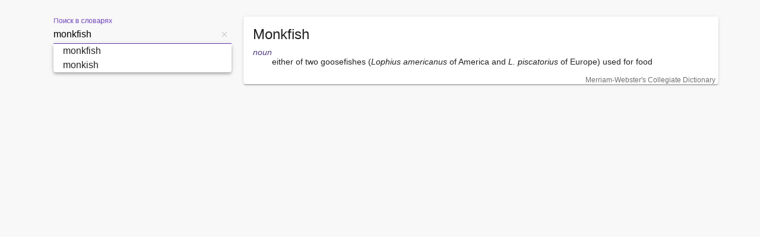

--- FILE ---
content_type: application/javascript
request_url: https://melodict.com/polyfills.js
body_size: 12605
content:
(self.webpackChunkmy_app=self.webpackChunkmy_app||[]).push([[429],{435:(V,de,oe)=>{"use strict";oe(583)},583:(V,de,oe)=>{"use strict";var W=oe(704).default,ne=oe(690).default,j=oe(728).default;!function(r){var t=r.performance;function n(y){t&&t.mark&&t.mark(y)}function a(y,T){t&&t.measure&&t.measure(y,T)}n("Zone");var i=r.__Zone_symbol_prefix||"__zone_symbol__";function c(y){return i+y}var f=!0===r[c("forceDuplicateZoneCheck")];if(r.Zone){if(f||"function"!=typeof r.Zone.__symbol__)throw new Error("Zone already loaded.");return r.Zone}var le,_=function(){var y=function(){function T(o,e){ne(this,T),this._parent=o,this._name=e?e.name||"unnamed":"<root>",this._properties=e&&e.properties||{},this._zoneDelegate=new C(this,this._parent&&this._parent._zoneDelegate,e)}return j(T,[{key:"parent",get:function(){return this._parent}},{key:"name",get:function(){return this._name}},{key:"get",value:function(e){var l=this.getZoneWith(e);if(l)return l._properties[e]}},{key:"getZoneWith",value:function(e){for(var l=this;l;){if(l._properties.hasOwnProperty(e))return l;l=l._parent}return null}},{key:"fork",value:function(e){if(!e)throw new Error("ZoneSpec required!");return this._zoneDelegate.fork(this,e)}},{key:"wrap",value:function(e,l){if("function"!=typeof e)throw new Error("Expecting function got: "+e);var D=this._zoneDelegate.intercept(this,e,l),I=this;return function(){return I.runGuarded(D,this,arguments,l)}}},{key:"run",value:function(e,l,D,I){q={parent:q,zone:this};try{return this._zoneDelegate.invoke(this,e,l,D,I)}finally{q=q.parent}}},{key:"runGuarded",value:function(e){var l=arguments.length>1&&void 0!==arguments[1]?arguments[1]:null,D=arguments.length>2?arguments[2]:void 0,I=arguments.length>3?arguments[3]:void 0;q={parent:q,zone:this};try{try{return this._zoneDelegate.invoke(this,e,l,D,I)}catch(s){if(this._zoneDelegate.handleError(this,s))throw s}}finally{q=q.parent}}},{key:"runTask",value:function(e,l,D){if(e.zone!=this)throw new Error("A task can only be run in the zone of creation! (Creation: "+(e.zone||d).name+"; Execution: "+this.name+")");if(e.state!==X||e.type!==L&&e.type!==S){var I=e.state!=z;I&&e._transitionTo(z,Y),e.runCount++;var s=pe;pe=e,q={parent:q,zone:this};try{e.type==S&&e.data&&!e.data.isPeriodic&&(e.cancelFn=void 0);try{return this._zoneDelegate.invokeTask(this,e,l,D)}catch(b){if(this._zoneDelegate.handleError(this,b))throw b}}finally{e.state!==X&&e.state!==te&&(e.type==L||e.data&&e.data.isPeriodic?I&&e._transitionTo(Y,z):(e.runCount=0,this._updateTaskCount(e,-1),I&&e._transitionTo(X,z,X))),q=q.parent,pe=s}}}},{key:"scheduleTask",value:function(e){if(e.zone&&e.zone!==this)for(var l=this;l;){if(l===e.zone)throw Error("can not reschedule task to ".concat(this.name," which is descendants of the original zone ").concat(e.zone.name));l=l.parent}e._transitionTo(re,X);var D=[];e._zoneDelegates=D,e._zone=this;try{e=this._zoneDelegate.scheduleTask(this,e)}catch(I){throw e._transitionTo(te,re,X),this._zoneDelegate.handleError(this,I),I}return e._zoneDelegates===D&&this._updateTaskCount(e,1),e.state==re&&e._transitionTo(Y,re),e}},{key:"scheduleMicroTask",value:function(e,l,D,I){return this.scheduleTask(new g(M,e,l,D,I,void 0))}},{key:"scheduleMacroTask",value:function(e,l,D,I,s){return this.scheduleTask(new g(S,e,l,D,I,s))}},{key:"scheduleEventTask",value:function(e,l,D,I,s){return this.scheduleTask(new g(L,e,l,D,I,s))}},{key:"cancelTask",value:function(e){if(e.zone!=this)throw new Error("A task can only be cancelled in the zone of creation! (Creation: "+(e.zone||d).name+"; Execution: "+this.name+")");e._transitionTo(m,Y,z);try{this._zoneDelegate.cancelTask(this,e)}catch(l){throw e._transitionTo(te,m),this._zoneDelegate.handleError(this,l),l}return this._updateTaskCount(e,-1),e._transitionTo(X,m),e.runCount=0,e}},{key:"_updateTaskCount",value:function(e,l){var D=e._zoneDelegates;-1==l&&(e._zoneDelegates=null);for(var I=0;I<D.length;I++)D[I]._updateTaskCount(e.type,l)}}],[{key:"assertZonePatched",value:function(){if(r.Promise!==Z.ZoneAwarePromise)throw new Error("Zone.js has detected that ZoneAwarePromise `(window|global).Promise` has been overwritten.\nMost likely cause is that a Promise polyfill has been loaded after Zone.js (Polyfilling Promise api is not necessary when zone.js is loaded. If you must load one, do so before loading zone.js.)")}},{key:"root",get:function(){for(var e=T.current;e.parent;)e=e.parent;return e}},{key:"current",get:function(){return q.zone}},{key:"currentTask",get:function(){return pe}},{key:"__load_patch",value:function(e,l){var D=arguments.length>2&&void 0!==arguments[2]&&arguments[2];if(Z.hasOwnProperty(e)){if(!D&&f)throw Error("Already loaded patch: "+e)}else if(!r["__Zone_disable_"+e]){var I="Zone:"+e;n(I),Z[e]=l(r,T,J),a(I,I)}}}]),T}();return y.__symbol__=c,y}(),w={name:"",onHasTask:function(T,o,e,l){return T.hasTask(e,l)},onScheduleTask:function(T,o,e,l){return T.scheduleTask(e,l)},onInvokeTask:function(T,o,e,l,D,I){return T.invokeTask(e,l,D,I)},onCancelTask:function(T,o,e,l){return T.cancelTask(e,l)}},C=function(){function y(T,o,e){ne(this,y),this._taskCounts={microTask:0,macroTask:0,eventTask:0},this.zone=T,this._parentDelegate=o,this._forkZS=e&&(e&&e.onFork?e:o._forkZS),this._forkDlgt=e&&(e.onFork?o:o._forkDlgt),this._forkCurrZone=e&&(e.onFork?this.zone:o._forkCurrZone),this._interceptZS=e&&(e.onIntercept?e:o._interceptZS),this._interceptDlgt=e&&(e.onIntercept?o:o._interceptDlgt),this._interceptCurrZone=e&&(e.onIntercept?this.zone:o._interceptCurrZone),this._invokeZS=e&&(e.onInvoke?e:o._invokeZS),this._invokeDlgt=e&&(e.onInvoke?o:o._invokeDlgt),this._invokeCurrZone=e&&(e.onInvoke?this.zone:o._invokeCurrZone),this._handleErrorZS=e&&(e.onHandleError?e:o._handleErrorZS),this._handleErrorDlgt=e&&(e.onHandleError?o:o._handleErrorDlgt),this._handleErrorCurrZone=e&&(e.onHandleError?this.zone:o._handleErrorCurrZone),this._scheduleTaskZS=e&&(e.onScheduleTask?e:o._scheduleTaskZS),this._scheduleTaskDlgt=e&&(e.onScheduleTask?o:o._scheduleTaskDlgt),this._scheduleTaskCurrZone=e&&(e.onScheduleTask?this.zone:o._scheduleTaskCurrZone),this._invokeTaskZS=e&&(e.onInvokeTask?e:o._invokeTaskZS),this._invokeTaskDlgt=e&&(e.onInvokeTask?o:o._invokeTaskDlgt),this._invokeTaskCurrZone=e&&(e.onInvokeTask?this.zone:o._invokeTaskCurrZone),this._cancelTaskZS=e&&(e.onCancelTask?e:o._cancelTaskZS),this._cancelTaskDlgt=e&&(e.onCancelTask?o:o._cancelTaskDlgt),this._cancelTaskCurrZone=e&&(e.onCancelTask?this.zone:o._cancelTaskCurrZone),this._hasTaskZS=null,this._hasTaskDlgt=null,this._hasTaskDlgtOwner=null,this._hasTaskCurrZone=null;var l=e&&e.onHasTask;(l||o&&o._hasTaskZS)&&(this._hasTaskZS=l?e:w,this._hasTaskDlgt=o,this._hasTaskDlgtOwner=this,this._hasTaskCurrZone=T,e.onScheduleTask||(this._scheduleTaskZS=w,this._scheduleTaskDlgt=o,this._scheduleTaskCurrZone=this.zone),e.onInvokeTask||(this._invokeTaskZS=w,this._invokeTaskDlgt=o,this._invokeTaskCurrZone=this.zone),e.onCancelTask||(this._cancelTaskZS=w,this._cancelTaskDlgt=o,this._cancelTaskCurrZone=this.zone))}return j(y,[{key:"fork",value:function(o,e){return this._forkZS?this._forkZS.onFork(this._forkDlgt,this.zone,o,e):new _(o,e)}},{key:"intercept",value:function(o,e,l){return this._interceptZS?this._interceptZS.onIntercept(this._interceptDlgt,this._interceptCurrZone,o,e,l):e}},{key:"invoke",value:function(o,e,l,D,I){return this._invokeZS?this._invokeZS.onInvoke(this._invokeDlgt,this._invokeCurrZone,o,e,l,D,I):e.apply(l,D)}},{key:"handleError",value:function(o,e){return!this._handleErrorZS||this._handleErrorZS.onHandleError(this._handleErrorDlgt,this._handleErrorCurrZone,o,e)}},{key:"scheduleTask",value:function(o,e){var l=e;if(this._scheduleTaskZS)this._hasTaskZS&&l._zoneDelegates.push(this._hasTaskDlgtOwner),(l=this._scheduleTaskZS.onScheduleTask(this._scheduleTaskDlgt,this._scheduleTaskCurrZone,o,e))||(l=e);else if(e.scheduleFn)e.scheduleFn(e);else{if(e.type!=M)throw new Error("Task is missing scheduleFn.");Q(e)}return l}},{key:"invokeTask",value:function(o,e,l,D){return this._invokeTaskZS?this._invokeTaskZS.onInvokeTask(this._invokeTaskDlgt,this._invokeTaskCurrZone,o,e,l,D):e.callback.apply(l,D)}},{key:"cancelTask",value:function(o,e){var l;if(this._cancelTaskZS)l=this._cancelTaskZS.onCancelTask(this._cancelTaskDlgt,this._cancelTaskCurrZone,o,e);else{if(!e.cancelFn)throw Error("Task is not cancelable");l=e.cancelFn(e)}return l}},{key:"hasTask",value:function(o,e){try{this._hasTaskZS&&this._hasTaskZS.onHasTask(this._hasTaskDlgt,this._hasTaskCurrZone,o,e)}catch(l){this.handleError(o,l)}}},{key:"_updateTaskCount",value:function(o,e){var l=this._taskCounts,D=l[o],I=l[o]=D+e;if(I<0)throw new Error("More tasks executed then were scheduled.");0!=D&&0!=I||this.hasTask(this.zone,{microTask:l.microTask>0,macroTask:l.macroTask>0,eventTask:l.eventTask>0,change:o})}}]),y}(),g=function(){function y(T,o,e,l,D,I){if(ne(this,y),this._zone=null,this.runCount=0,this._zoneDelegates=null,this._state="notScheduled",this.type=T,this.source=o,this.data=l,this.scheduleFn=D,this.cancelFn=I,!e)throw new Error("callback is not defined");this.callback=e;var s=this;this.invoke=T===L&&l&&l.useG?y.invokeTask:function(){return y.invokeTask.call(r,s,this,arguments)}}return j(y,[{key:"zone",get:function(){return this._zone}},{key:"state",get:function(){return this._state}},{key:"cancelScheduleRequest",value:function(){this._transitionTo(X,re)}},{key:"_transitionTo",value:function(o,e,l){if(this._state!==e&&this._state!==l)throw new Error("".concat(this.type," '").concat(this.source,"': can not transition to '").concat(o,"', expecting state '").concat(e,"'").concat(l?" or '"+l+"'":"",", was '").concat(this._state,"'."));this._state=o,o==X&&(this._zoneDelegates=null)}},{key:"toString",value:function(){return this.data&&typeof this.data.handleId<"u"?this.data.handleId.toString():Object.prototype.toString.call(this)}},{key:"toJSON",value:function(){return{type:this.type,state:this.state,source:this.source,zone:this.zone.name,runCount:this.runCount}}}],[{key:"invokeTask",value:function(o,e,l){o||(o=this),ve++;try{return o.runCount++,o.zone.runTask(o,e,l)}finally{1==ve&&ee(),ve--}}}]),y}(),P=c("setTimeout"),O=c("Promise"),N=c("then"),G=[],U=!1;function K(y){if(le||r[O]&&(le=r[O].resolve(0)),le){var T=le[N];T||(T=le.then),T.call(le,y)}else r[P](y,0)}function Q(y){0===ve&&0===G.length&&K(ee),y&&G.push(y)}function ee(){if(!U){for(U=!0;G.length;){var y=G;G=[];for(var T=0;T<y.length;T++){var o=y[T];try{o.zone.runTask(o,null,null)}catch(e){J.onUnhandledError(e)}}}J.microtaskDrainDone(),U=!1}}var d={name:"NO ZONE"},X="notScheduled",re="scheduling",Y="scheduled",z="running",m="canceling",te="unknown",M="microTask",S="macroTask",L="eventTask",Z={},J={symbol:c,currentZoneFrame:function(){return q},onUnhandledError:ie,microtaskDrainDone:ie,scheduleMicroTask:Q,showUncaughtError:function(){return!_[c("ignoreConsoleErrorUncaughtError")]},patchEventTarget:function(){return[]},patchOnProperties:ie,patchMethod:function(){return ie},bindArguments:function(){return[]},patchThen:function(){return ie},patchMacroTask:function(){return ie},patchEventPrototype:function(){return ie},isIEOrEdge:function(){return!1},getGlobalObjects:function(){},ObjectDefineProperty:function(){return ie},ObjectGetOwnPropertyDescriptor:function(){},ObjectCreate:function(){},ArraySlice:function(){return[]},patchClass:function(){return ie},wrapWithCurrentZone:function(){return ie},filterProperties:function(){return[]},attachOriginToPatched:function(){return ie},_redefineProperty:function(){return ie},patchCallbacks:function(){return ie},nativeScheduleMicroTask:K},q={parent:null,zone:new _(null,null)},pe=null,ve=0;function ie(){}a("Zone","Zone"),r.Zone=_}(typeof window<"u"&&window||typeof self<"u"&&self||global);var se=Object.getOwnPropertyDescriptor,ae=Object.defineProperty,De=Object.getPrototypeOf,Ge=Object.create,Fe=Array.prototype.slice,Ie="addEventListener",Me="removeEventListener",ge=Zone.__symbol__(Ie),ke=Zone.__symbol__(Me),me="true",be="false",je=Zone.__symbol__("");function Ye(r,t){return Zone.current.wrap(r,t)}function qe(r,t,n,a,i){return Zone.current.scheduleMacroTask(r,t,n,a,i)}var B=Zone.__symbol__,Ve=typeof window<"u",Ae=Ve?window:void 0,ce=Ve&&Ae||"object"==typeof self&&self||global;function Je(r,t){for(var n=r.length-1;n>=0;n--)"function"==typeof r[n]&&(r[n]=Ye(r[n],t+"_"+n));return r}function rr(r){return!r||!1!==r.writable&&!("function"==typeof r.get&&typeof r.set>"u")}var tr=typeof WorkerGlobalScope<"u"&&self instanceof WorkerGlobalScope,Be=!("nw"in ce)&&typeof ce.process<"u"&&"[object process]"==={}.toString.call(ce.process),Ke=!Be&&!tr&&!(!Ve||!Ae.HTMLElement),nr=typeof ce.process<"u"&&"[object process]"==={}.toString.call(ce.process)&&!tr&&!(!Ve||!Ae.HTMLElement),Ue={},ar=function(t){if(t=t||ce.event){var n=Ue[t.type];n||(n=Ue[t.type]=B("ON_PROPERTY"+t.type));var c,a=this||t.target||ce,i=a[n];if(Ke&&a===Ae&&"error"===t.type){var f=t;!0===(c=i&&i.call(this,f.message,f.filename,f.lineno,f.colno,f.error))&&t.preventDefault()}else null!=(c=i&&i.apply(this,arguments))&&!c&&t.preventDefault();return c}};function or(r,t,n){var a=se(r,t);if(!a&&n&&se(n,t)&&(a={enumerable:!0,configurable:!0}),a&&a.configurable){var c=B("on"+t+"patched");if(!r.hasOwnProperty(c)||!r[c]){delete a.writable,delete a.value;var f=a.get,_=a.set,w=t.slice(2),C=Ue[w];C||(C=Ue[w]=B("ON_PROPERTY"+w)),a.set=function(g){var P=this;!P&&r===ce&&(P=ce),P&&("function"==typeof P[C]&&P.removeEventListener(w,ar),_&&_.call(P,null),P[C]=g,"function"==typeof g&&P.addEventListener(w,ar,!1))},a.get=function(){var g=this;if(!g&&r===ce&&(g=ce),!g)return null;var P=g[C];if(P)return P;if(f){var O=f.call(this);if(O)return a.set.call(this,O),"function"==typeof g.removeAttribute&&g.removeAttribute(t),O}return null},ae(r,t,a),r[c]=!0}}}function ir(r,t,n){if(t)for(var a=0;a<t.length;a++)or(r,"on"+t[a],n);else{var i=[];for(var c in r)"on"==c.slice(0,2)&&i.push(c);for(var f=0;f<i.length;f++)or(r,i[f],n)}}var Ee=B("originalInstance");function He(r){var t=ce[r];if(t){ce[B(r)]=t,ce[r]=function(){var i=Je(arguments,r);switch(i.length){case 0:this[Ee]=new t;break;case 1:this[Ee]=new t(i[0]);break;case 2:this[Ee]=new t(i[0],i[1]);break;case 3:this[Ee]=new t(i[0],i[1],i[2]);break;case 4:this[Ee]=new t(i[0],i[1],i[2],i[3]);break;default:throw new Error("Arg list too long.")}},Pe(ce[r],t);var a,n=new t(function(){});for(a in n)"XMLHttpRequest"===r&&"responseBlob"===a||function(i){"function"==typeof n[i]?ce[r].prototype[i]=function(){return this[Ee][i].apply(this[Ee],arguments)}:ae(ce[r].prototype,i,{set:function(f){"function"==typeof f?(this[Ee][i]=Ye(f,r+"."+i),Pe(this[Ee][i],f)):this[Ee][i]=f},get:function(){return this[Ee][i]}})}(a);for(a in t)"prototype"!==a&&t.hasOwnProperty(a)&&(ce[r][a]=t[a])}}function we(r,t,n){for(var a=r;a&&!a.hasOwnProperty(t);)a=De(a);!a&&r[t]&&(a=r);var i=B(t),c=null;if(a&&(!(c=a[i])||!a.hasOwnProperty(i))&&(c=a[i]=a[t],rr(a&&se(a,t)))){var _=n(c,i,t);a[t]=function(){return _(this,arguments)},Pe(a[t],c)}return c}function gr(r,t,n){var a=null;function i(c){var f=c.data;return f.args[f.cbIdx]=function(){c.invoke.apply(this,arguments)},a.apply(f.target,f.args),c}a=we(r,t,function(c){return function(f,_){var w=n(f,_);return w.cbIdx>=0&&"function"==typeof _[w.cbIdx]?qe(w.name,_[w.cbIdx],w,i):c.apply(f,_)}})}function Pe(r,t){r[B("OriginalDelegate")]=t}var ur=!1,Qe=!1;function mr(){if(ur)return Qe;ur=!0;try{var r=Ae.navigator.userAgent;(-1!==r.indexOf("MSIE ")||-1!==r.indexOf("Trident/")||-1!==r.indexOf("Edge/"))&&(Qe=!0)}catch{}return Qe}Zone.__load_patch("ZoneAwarePromise",function(r,t,n){var a=Object.getOwnPropertyDescriptor,i=Object.defineProperty,f=n.symbol,_=[],w=!0===r[f("DISABLE_WRAPPING_UNCAUGHT_PROMISE_REJECTION")],C=f("Promise"),g=f("then");n.onUnhandledError=function(s){if(n.showUncaughtError()){var b=s&&s.rejection;b?console.error("Unhandled Promise rejection:",b instanceof Error?b.message:b,"; Zone:",s.zone.name,"; Task:",s.task&&s.task.source,"; Value:",b,b instanceof Error?b.stack:void 0):console.error(s)}},n.microtaskDrainDone=function(){for(var s=function(){var h=_.shift();try{h.zone.runGuarded(function(){throw h.throwOriginal?h.rejection:h})}catch(v){!function N(s){n.onUnhandledError(s);try{var b=t[O];"function"==typeof b&&b.call(this,s)}catch{}}(v)}};_.length;)s()};var O=f("unhandledPromiseRejectionHandler");function G(s){return s&&s.then}function U(s){return s}function le(s){return o.reject(s)}var K=f("state"),Q=f("value"),ee=f("finally"),d=f("parentPromiseValue"),X=f("parentPromiseState"),Y=null,z=!0,m=!1;function M(s,b){return function(h){try{J(s,b,h)}catch(v){J(s,!1,v)}}}var S=function(){var b=!1;return function(v){return function(){b||(b=!0,v.apply(null,arguments))}}},Z=f("currentTaskTrace");function J(s,b,h){var v=S();if(s===h)throw new TypeError("Promise resolved with itself");if(s[K]===Y){var u=null;try{("object"==typeof h||"function"==typeof h)&&(u=h&&h.then)}catch(H){return v(function(){J(s,!1,H)})(),s}if(b!==m&&h instanceof o&&h.hasOwnProperty(K)&&h.hasOwnProperty(Q)&&h[K]!==Y)pe(h),J(s,h[K],h[Q]);else if(b!==m&&"function"==typeof u)try{u.call(h,v(M(s,b)),v(M(s,!1)))}catch(H){v(function(){J(s,!1,H)})()}else{s[K]=b;var E=s[Q];if(s[Q]=h,s[ee]===ee&&b===z&&(s[K]=s[X],s[Q]=s[d]),b===m&&h instanceof Error){var k=t.currentTask&&t.currentTask.data&&t.currentTask.data.__creationTrace__;k&&i(h,Z,{configurable:!0,enumerable:!1,writable:!0,value:k})}for(var p=0;p<E.length;)ve(s,E[p++],E[p++],E[p++],E[p++]);if(0==E.length&&b==m){s[K]=0;var R=h;try{throw new Error("Uncaught (in promise): "+function c(s){return s&&s.toString===Object.prototype.toString?(s.constructor&&s.constructor.name||"")+": "+JSON.stringify(s):s?s.toString():Object.prototype.toString.call(s)}(h)+(h&&h.stack?"\n"+h.stack:""))}catch(H){R=H}w&&(R.throwOriginal=!0),R.rejection=h,R.promise=s,R.zone=t.current,R.task=t.currentTask,_.push(R),n.scheduleMicroTask()}}}return s}var q=f("rejectionHandledHandler");function pe(s){if(0===s[K]){try{var b=t[q];b&&"function"==typeof b&&b.call(this,{rejection:s[Q],promise:s})}catch{}s[K]=m;for(var h=0;h<_.length;h++)s===_[h].promise&&_.splice(h,1)}}function ve(s,b,h,v,u){pe(s);var E=s[K],k=E?"function"==typeof v?v:U:"function"==typeof u?u:le;b.scheduleMicroTask("Promise.then",function(){try{var p=s[Q],R=!!h&&ee===h[ee];R&&(h[d]=p,h[X]=E);var H=b.run(k,void 0,R&&k!==le&&k!==U?[]:[p]);J(h,!0,H)}catch(A){J(h,!1,A)}},h)}var y=function(){},T=r.AggregateError,o=function(s,b){function h(v){ne(this,h);var u=this;if(!(u instanceof h))throw new Error("Must be an instanceof Promise.");u[K]=Y,u[Q]=[];try{var E=S();v&&v(E(M(u,z)),E(M(u,m)))}catch(k){J(u,!1,k)}}return j(h,[{key:s,get:function(){return"Promise"}},{key:b,get:function(){return h}},{key:"then",value:function(u,E){var k,p=null===(k=this.constructor)||void 0===k?void 0:k[Symbol.species];(!p||"function"!=typeof p)&&(p=this.constructor||h);var R=new p(y),H=t.current;return this[K]==Y?this[Q].push(H,R,u,E):ve(this,H,R,u,E),R}},{key:"catch",value:function(u){return this.then(null,u)}},{key:"finally",value:function(u){var E,k=null===(E=this.constructor)||void 0===E?void 0:E[Symbol.species];(!k||"function"!=typeof k)&&(k=h);var p=new k(y);p[ee]=ee;var R=t.current;return this[K]==Y?this[Q].push(R,p,u,u):ve(this,R,p,u,u),p}}],[{key:"toString",value:function(){return"function ZoneAwarePromise() { [native code] }"}},{key:"resolve",value:function(u){return J(new this(null),z,u)}},{key:"reject",value:function(u){return J(new this(null),m,u)}},{key:"any",value:function(u){if(!u||"function"!=typeof u[Symbol.iterator])return Promise.reject(new T([],"All promises were rejected"));var E=[],k=0;try{var R,p=W(u);try{for(p.s();!(R=p.n()).done;)k++,E.push(h.resolve(R.value))}catch(x){p.e(x)}finally{p.f()}}catch{return Promise.reject(new T([],"All promises were rejected"))}if(0===k)return Promise.reject(new T([],"All promises were rejected"));var A=!1,F=[];return new h(function(x,$){for(var he=0;he<E.length;he++)E[he].then(function(ue){A||(A=!0,x(ue))},function(ue){F.push(ue),0==--k&&(A=!0,$(new T(F,"All promises were rejected")))})})}},{key:"race",value:function(u){var E,k,p=new this(function($,he){E=$,k=he});function R($){E($)}function H($){k($)}var F,A=W(u);try{for(A.s();!(F=A.n()).done;){var x=F.value;G(x)||(x=this.resolve(x)),x.then(R,H)}}catch($){A.e($)}finally{A.f()}return p}},{key:"all",value:function(u){return h.allWithCallback(u)}},{key:"allSettled",value:function(u){return(this&&this.prototype instanceof h?this:h).allWithCallback(u,{thenCallback:function(p){return{status:"fulfilled",value:p}},errorCallback:function(p){return{status:"rejected",reason:p}}})}},{key:"allWithCallback",value:function(u,E){var p,R,he,k=this,H=new this(function(ye,fe){p=ye,R=fe}),A=2,F=0,x=[],$=W(u);try{var ue=function(){var fe=he.value;G(fe)||(fe=k.resolve(fe));var Re=F;try{fe.then(function(Te){x[Re]=E?E.thenCallback(Te):Te,0==--A&&p(x)},function(Te){E?(x[Re]=E.errorCallback(Te),0==--A&&p(x)):R(Te)})}catch(Te){R(Te)}A++,F++};for($.s();!(he=$.n()).done;)ue()}catch(ye){$.e(ye)}finally{$.f()}return 0==(A-=2)&&p(x),H}}]),h}(Symbol.toStringTag,Symbol.species);o.resolve=o.resolve,o.reject=o.reject,o.race=o.race,o.all=o.all;var e=r[C]=r.Promise;r.Promise=o;var l=f("thenPatched");function D(s){var b=s.prototype,h=a(b,"then");if(!h||!1!==h.writable&&h.configurable){var v=b.then;b[g]=v,s.prototype.then=function(u,E){var k=this;return new o(function(R,H){v.call(k,R,H)}).then(u,E)},s[l]=!0}}return n.patchThen=D,e&&(D(e),we(r,"fetch",function(s){return function I(s){return function(b,h){var v=s.apply(b,h);if(v instanceof o)return v;var u=v.constructor;return u[l]||D(u),v}}(s)})),Promise[t.__symbol__("uncaughtPromiseErrors")]=_,o}),Zone.__load_patch("toString",function(r){var t=Function.prototype.toString,n=B("OriginalDelegate"),a=B("Promise"),i=B("Error"),c=function(){if("function"==typeof this){var C=this[n];if(C)return"function"==typeof C?t.call(C):Object.prototype.toString.call(C);if(this===Promise){var g=r[a];if(g)return t.call(g)}if(this===Error){var P=r[i];if(P)return t.call(P)}}return t.call(this)};c[n]=t,Function.prototype.toString=c;var f=Object.prototype.toString;Object.prototype.toString=function(){return"function"==typeof Promise&&this instanceof Promise?"[object Promise]":f.call(this)}});var Ne=!1;if(typeof window<"u")try{var We=Object.defineProperty({},"passive",{get:function(){Ne=!0}});window.addEventListener("test",We,We),window.removeEventListener("test",We,We)}catch{Ne=!1}var br={useG:!0},_e={},sr={},cr=new RegExp("^"+je+"(\\w+)(true|false)$"),lr=B("propagationStopped");function fr(r,t){var n=(t?t(r):r)+be,a=(t?t(r):r)+me,i=je+n,c=je+a;_e[r]={},_e[r][be]=i,_e[r][me]=c}function wr(r,t,n,a){var i=a&&a.add||Ie,c=a&&a.rm||Me,f=a&&a.listeners||"eventListeners",_=a&&a.rmAll||"removeAllListeners",w=B(i),C="."+i+":",O=function(d,X,re){if(!d.isRemoved){var z,Y=d.callback;"object"==typeof Y&&Y.handleEvent&&(d.callback=function(M){return Y.handleEvent(M)},d.originalDelegate=Y);try{d.invoke(d,X,[re])}catch(M){z=M}var m=d.options;return m&&"object"==typeof m&&m.once&&X[c].call(X,re.type,d.originalDelegate?d.originalDelegate:d.callback,m),z}};function N(ee,d,X){if(d=d||r.event){var re=ee||d.target||r,Y=re[_e[d.type][X?me:be]];if(Y){var z=[];if(1===Y.length){var m=O(Y[0],re,d);m&&z.push(m)}else for(var te=Y.slice(),M=0;M<te.length&&(!d||!0!==d[lr]);M++){var S=O(te[M],re,d);S&&z.push(S)}if(1===z.length)throw z[0];for(var L=function(){var q=z[Z];t.nativeScheduleMicroTask(function(){throw q})},Z=0;Z<z.length;Z++)L()}}}var G=function(d){return N(this,d,!1)},U=function(d){return N(this,d,!0)};function le(ee,d){if(!ee)return!1;var X=!0;d&&void 0!==d.useG&&(X=d.useG);var re=d&&d.vh,Y=!0;d&&void 0!==d.chkDup&&(Y=d.chkDup);var z=!1;d&&void 0!==d.rt&&(z=d.rt);for(var m=ee;m&&!m.hasOwnProperty(i);)m=De(m);if(!m&&ee[i]&&(m=ee),!m||m[w])return!1;var q,te=d&&d.eventNameToString,M={},S=m[w]=m[i],L=m[B(c)]=m[c],Z=m[B(f)]=m[f],J=m[B(_)]=m[_];function pe(v,u){return!Ne&&"object"==typeof v&&v?!!v.capture:Ne&&u?"boolean"==typeof v?{capture:v,passive:!0}:v?"object"==typeof v&&!1!==v.passive?Object.assign(Object.assign({},v),{passive:!0}):v:{passive:!0}:v}d&&d.prepend&&(q=m[B(d.prepend)]=m[d.prepend]);var e=X?function(u){if(!M.isExisting)return S.call(M.target,M.eventName,M.capture?U:G,M.options)}:function(u){return S.call(M.target,M.eventName,u.invoke,M.options)},l=X?function(u){if(!u.isRemoved){var k,E=_e[u.eventName];E&&(k=E[u.capture?me:be]);var p=k&&u.target[k];if(p)for(var R=0;R<p.length;R++)if(p[R]===u){p.splice(R,1),u.isRemoved=!0,0===p.length&&(u.allRemoved=!0,u.target[k]=null);break}}if(u.allRemoved)return L.call(u.target,u.eventName,u.capture?U:G,u.options)}:function(u){return L.call(u.target,u.eventName,u.invoke,u.options)},I=d&&d.diff?d.diff:function(u,E){var k=typeof E;return"function"===k&&u.callback===E||"object"===k&&u.originalDelegate===E},s=Zone[B("UNPATCHED_EVENTS")],b=r[B("PASSIVE_EVENTS")],h=function(u,E,k,p){var R=arguments.length>4&&void 0!==arguments[4]&&arguments[4],H=arguments.length>5&&void 0!==arguments[5]&&arguments[5];return function(){var A=this||r,F=arguments[0];d&&d.transferEventName&&(F=d.transferEventName(F));var x=arguments[1];if(!x)return u.apply(this,arguments);if(Be&&"uncaughtException"===F)return u.apply(this,arguments);var $=!1;if("function"!=typeof x){if(!x.handleEvent)return u.apply(this,arguments);$=!0}if(!re||re(u,x,A,arguments)){var he=Ne&&!!b&&-1!==b.indexOf(F),ue=pe(arguments[2],he);if(s)for(var ye=0;ye<s.length;ye++)if(F===s[ye])return he?u.call(A,F,x,ue):u.apply(this,arguments);var fe=!!ue&&("boolean"==typeof ue||ue.capture),Re=!(!ue||"object"!=typeof ue)&&ue.once,Te=Zone.current,Oe=_e[F];Oe||(fr(F,te),Oe=_e[F]);var Ze=Oe[fe?me:be],Ce=A[Ze],_r=!1;if(Ce){if(_r=!0,Y)for(var er=0;er<Ce.length;er++)if(I(Ce[er],x))return}else Ce=A[Ze]=[];var Xe,yr=A.constructor.name,Tr=sr[yr];Tr&&(Xe=Tr[F]),Xe||(Xe=yr+E+(te?te(F):F)),M.options=ue,Re&&(M.options.once=!1),M.target=A,M.capture=fe,M.eventName=F,M.isExisting=_r;var xe=X?br:void 0;xe&&(xe.taskData=M);var Se=Te.scheduleEventTask(Xe,x,xe,k,p);if(M.target=null,xe&&(xe.taskData=null),Re&&(ue.once=!0),!Ne&&"boolean"==typeof Se.options||(Se.options=ue),Se.target=A,Se.capture=fe,Se.eventName=F,$&&(Se.originalDelegate=x),H?Ce.unshift(Se):Ce.push(Se),R)return A}}};return m[i]=h(S,C,e,l,z),q&&(m.prependListener=h(q,".prependListener:",function(u){return q.call(M.target,M.eventName,u.invoke,M.options)},l,z,!0)),m[c]=function(){var v=this||r,u=arguments[0];d&&d.transferEventName&&(u=d.transferEventName(u));var E=arguments[2],k=!!E&&("boolean"==typeof E||E.capture),p=arguments[1];if(!p)return L.apply(this,arguments);if(!re||re(L,p,v,arguments)){var H,R=_e[u];R&&(H=R[k?me:be]);var A=H&&v[H];if(A)for(var F=0;F<A.length;F++){var x=A[F];if(I(x,p)){if(A.splice(F,1),x.isRemoved=!0,0===A.length&&(x.allRemoved=!0,v[H]=null,"string"==typeof u)){var $=je+"ON_PROPERTY"+u;v[$]=null}return x.zone.cancelTask(x),z?v:void 0}}return L.apply(this,arguments)}},m[f]=function(){var v=this||r,u=arguments[0];d&&d.transferEventName&&(u=d.transferEventName(u));for(var E=[],k=vr(v,te?te(u):u),p=0;p<k.length;p++){var R=k[p],H=R.originalDelegate?R.originalDelegate:R.callback;E.push(H)}return E},m[_]=function(){var v=this||r,u=arguments[0];if(u){d&&d.transferEventName&&(u=d.transferEventName(u));var A=_e[u];if(A){var F=A[be],x=A[me],$=v[F],he=v[x];if($)for(var ue=$.slice(),ye=0;ye<ue.length;ye++){var fe=ue[ye],Re=fe.originalDelegate?fe.originalDelegate:fe.callback;this[c].call(this,u,Re,fe.options)}if(he)for(var Te=he.slice(),Oe=0;Oe<Te.length;Oe++){var Ze=Te[Oe],Ce=Ze.originalDelegate?Ze.originalDelegate:Ze.callback;this[c].call(this,u,Ce,Ze.options)}}}else{for(var E=Object.keys(v),k=0;k<E.length;k++){var p=E[k],R=cr.exec(p),H=R&&R[1];H&&"removeListener"!==H&&this[_].call(this,H)}this[_].call(this,"removeListener")}if(z)return this},Pe(m[i],S),Pe(m[c],L),J&&Pe(m[_],J),Z&&Pe(m[f],Z),!0}for(var K=[],Q=0;Q<n.length;Q++)K[Q]=le(n[Q],a);return K}function vr(r,t){if(!t){var n=[];for(var a in r){var i=cr.exec(a),c=i&&i[1];if(c&&(!t||c===t)){var f=r[a];if(f)for(var _=0;_<f.length;_++)n.push(f[_])}}return n}var w=_e[t];w||(fr(t),w=_e[t]);var C=r[w[be]],g=r[w[me]];return C?g?C.concat(g):C.slice():g?g.slice():[]}function Pr(r,t){var n=r.Event;n&&n.prototype&&t.patchMethod(n.prototype,"stopImmediatePropagation",function(a){return function(i,c){i[lr]=!0,a&&a.apply(i,c)}})}function Cr(r,t,n,a,i){var c=Zone.__symbol__(a);if(!t[c]){var f=t[c]=t[a];t[a]=function(_,w,C){return w&&w.prototype&&i.forEach(function(g){var P="".concat(n,".").concat(a,"::")+g,O=w.prototype;try{if(O.hasOwnProperty(g)){var N=r.ObjectGetOwnPropertyDescriptor(O,g);N&&N.value?(N.value=r.wrapWithCurrentZone(N.value,P),r._redefineProperty(w.prototype,g,N)):O[g]&&(O[g]=r.wrapWithCurrentZone(O[g],P))}else O[g]&&(O[g]=r.wrapWithCurrentZone(O[g],P))}catch{}}),f.call(t,_,w,C)},r.attachOriginToPatched(t[a],f)}}function hr(r,t,n){if(!n||0===n.length)return t;var a=n.filter(function(c){return c.target===r});if(!a||0===a.length)return t;var i=a[0].ignoreProperties;return t.filter(function(c){return-1===i.indexOf(c)})}function dr(r,t,n,a){r&&ir(r,hr(r,t,n),a)}function $e(r){return Object.getOwnPropertyNames(r).filter(function(t){return t.startsWith("on")&&t.length>2}).map(function(t){return t.substring(2)})}Zone.__load_patch("util",function(r,t,n){var a=$e(r);n.patchOnProperties=ir,n.patchMethod=we,n.bindArguments=Je,n.patchMacroTask=gr;var i=t.__symbol__("BLACK_LISTED_EVENTS"),c=t.__symbol__("UNPATCHED_EVENTS");r[c]&&(r[i]=r[c]),r[i]&&(t[i]=t[c]=r[i]),n.patchEventPrototype=Pr,n.patchEventTarget=wr,n.isIEOrEdge=mr,n.ObjectDefineProperty=ae,n.ObjectGetOwnPropertyDescriptor=se,n.ObjectCreate=Ge,n.ArraySlice=Fe,n.patchClass=He,n.wrapWithCurrentZone=Ye,n.filterProperties=hr,n.attachOriginToPatched=Pe,n._redefineProperty=Object.defineProperty,n.patchCallbacks=Cr,n.getGlobalObjects=function(){return{globalSources:sr,zoneSymbolEventNames:_e,eventNames:a,isBrowser:Ke,isMix:nr,isNode:Be,TRUE_STR:me,FALSE_STR:be,ZONE_SYMBOL_PREFIX:je,ADD_EVENT_LISTENER_STR:Ie,REMOVE_EVENT_LISTENER_STR:Me}}});var ze=B("zoneTask");function Le(r,t,n,a){var i=null,c=null;n+=a;var f={};function _(C){var g=C.data;return g.args[0]=function(){return C.invoke.apply(this,arguments)},g.handleId=i.apply(r,g.args),C}function w(C){return c.call(r,C.data.handleId)}i=we(r,t+=a,function(C){return function(g,P){if("function"==typeof P[0]){var O={isPeriodic:"Interval"===a,delay:"Timeout"===a||"Interval"===a?P[1]||0:void 0,args:P},N=P[0];P[0]=function(){try{return N.apply(this,arguments)}finally{O.isPeriodic||("number"==typeof O.handleId?delete f[O.handleId]:O.handleId&&(O.handleId[ze]=null))}};var G=qe(t,P[0],O,_,w);if(!G)return G;var U=G.data.handleId;return"number"==typeof U?f[U]=G:U&&(U[ze]=G),U&&U.ref&&U.unref&&"function"==typeof U.ref&&"function"==typeof U.unref&&(G.ref=U.ref.bind(U),G.unref=U.unref.bind(U)),"number"==typeof U||U?U:G}return C.apply(r,P)}}),c=we(r,n,function(C){return function(g,P){var N,O=P[0];"number"==typeof O?N=f[O]:(N=O&&O[ze])||(N=O),N&&"string"==typeof N.type?"notScheduled"!==N.state&&(N.cancelFn&&N.data.isPeriodic||0===N.runCount)&&("number"==typeof O?delete f[O]:O&&(O[ze]=null),N.zone.cancelTask(N)):C.apply(r,P)}})}Zone.__load_patch("legacy",function(r){var t=r[Zone.__symbol__("legacyPatch")];t&&t()}),Zone.__load_patch("queueMicrotask",function(r,t,n){n.patchMethod(r,"queueMicrotask",function(a){return function(i,c){t.current.scheduleMicroTask("queueMicrotask",c[0])}})}),Zone.__load_patch("timers",function(r){var t="set",n="clear";Le(r,t,n,"Timeout"),Le(r,t,n,"Interval"),Le(r,t,n,"Immediate")}),Zone.__load_patch("requestAnimationFrame",function(r){Le(r,"request","cancel","AnimationFrame"),Le(r,"mozRequest","mozCancel","AnimationFrame"),Le(r,"webkitRequest","webkitCancel","AnimationFrame")}),Zone.__load_patch("blocking",function(r,t){for(var n=["alert","prompt","confirm"],a=0;a<n.length;a++)we(r,n[a],function(c,f,_){return function(w,C){return t.current.run(c,r,C,_)}})}),Zone.__load_patch("EventTarget",function(r,t,n){(function Zr(r,t){t.patchEventPrototype(r,t)})(r,n),function Or(r,t){if(!Zone[t.symbol("patchEventTarget")]){for(var n=t.getGlobalObjects(),a=n.eventNames,i=n.zoneSymbolEventNames,c=n.TRUE_STR,f=n.FALSE_STR,_=n.ZONE_SYMBOL_PREFIX,w=0;w<a.length;w++){var C=a[w],O=_+(C+f),N=_+(C+c);i[C]={},i[C][f]=O,i[C][c]=N}var G=r.EventTarget;if(G&&G.prototype)t.patchEventTarget(r,t,[G&&G.prototype])}}(r,n);var a=r.XMLHttpRequestEventTarget;a&&a.prototype&&n.patchEventTarget(r,n,[a.prototype])}),Zone.__load_patch("MutationObserver",function(r,t,n){He("MutationObserver"),He("WebKitMutationObserver")}),Zone.__load_patch("IntersectionObserver",function(r,t,n){He("IntersectionObserver")}),Zone.__load_patch("FileReader",function(r,t,n){He("FileReader")}),Zone.__load_patch("on_property",function(r,t,n){!function Sr(r,t){if((!Be||nr)&&!Zone[r.symbol("patchEvents")]){var n=t.__Zone_ignore_on_properties,a=[];if(Ke){var i=window;a=a.concat(["Document","SVGElement","Element","HTMLElement","HTMLBodyElement","HTMLMediaElement","HTMLFrameSetElement","HTMLFrameElement","HTMLIFrameElement","HTMLMarqueeElement","Worker"]);var c=function kr(){try{var r=Ae.navigator.userAgent;if(-1!==r.indexOf("MSIE ")||-1!==r.indexOf("Trident/"))return!0}catch{}return!1}()?[{target:i,ignoreProperties:["error"]}]:[];dr(i,$e(i),n&&n.concat(c),De(i))}a=a.concat(["XMLHttpRequest","XMLHttpRequestEventTarget","IDBIndex","IDBRequest","IDBOpenDBRequest","IDBDatabase","IDBTransaction","IDBCursor","WebSocket"]);for(var f=0;f<a.length;f++){var _=t[a[f]];_&&_.prototype&&dr(_.prototype,$e(_.prototype),n)}}}(n,r)}),Zone.__load_patch("customElements",function(r,t,n){!function Rr(r,t){var n=t.getGlobalObjects();(n.isBrowser||n.isMix)&&r.customElements&&"customElements"in r&&t.patchCallbacks(t,r.customElements,"customElements","define",["connectedCallback","disconnectedCallback","adoptedCallback","attributeChangedCallback"])}(r,n)}),Zone.__load_patch("XHR",function(r,t){!function w(C){var g=C.XMLHttpRequest;if(g){var P=g.prototype,N=P[ge],G=P[ke];if(!N){var U=C.XMLHttpRequestEventTarget;if(U){var le=U.prototype;N=le[ge],G=le[ke]}}var K="readystatechange",Q="scheduled",re=we(P,"open",function(){return function(S,L){return S[a]=0==L[2],S[f]=L[1],re.apply(S,L)}}),z=B("fetchTaskAborting"),m=B("fetchTaskScheduling"),te=we(P,"send",function(){return function(S,L){if(!0===t.current[m]||S[a])return te.apply(S,L);var Z={target:S,url:S[f],isPeriodic:!1,args:L,aborted:!1},J=qe("XMLHttpRequest.send",d,Z,ee,X);S&&!0===S[_]&&!Z.aborted&&J.state===Q&&J.invoke()}}),M=we(P,"abort",function(){return function(S,L){var Z=function O(S){return S[n]}(S);if(Z&&"string"==typeof Z.type){if(null==Z.cancelFn||Z.data&&Z.data.aborted)return;Z.zone.cancelTask(Z)}else if(!0===t.current[z])return M.apply(S,L)}})}function ee(S){var L=S.data,Z=L.target;Z[c]=!1,Z[_]=!1;var J=Z[i];N||(N=Z[ge],G=Z[ke]),J&&G.call(Z,K,J);var q=Z[i]=function(){if(Z.readyState===Z.DONE)if(!L.aborted&&Z[c]&&S.state===Q){var ve=Z[t.__symbol__("loadfalse")];if(0!==Z.status&&ve&&ve.length>0){var ie=S.invoke;S.invoke=function(){for(var y=Z[t.__symbol__("loadfalse")],T=0;T<y.length;T++)y[T]===S&&y.splice(T,1);!L.aborted&&S.state===Q&&ie.call(S)},ve.push(S)}else S.invoke()}else!L.aborted&&!1===Z[c]&&(Z[_]=!0)};return N.call(Z,K,q),Z[n]||(Z[n]=S),te.apply(Z,L.args),Z[c]=!0,S}function d(){}function X(S){var L=S.data;return L.aborted=!0,M.apply(L.target,L.args)}}(r);var n=B("xhrTask"),a=B("xhrSync"),i=B("xhrListener"),c=B("xhrScheduled"),f=B("xhrURL"),_=B("xhrErrorBeforeScheduled")}),Zone.__load_patch("geolocation",function(r){r.navigator&&r.navigator.geolocation&&function pr(r,t){for(var n=r.constructor.name,a=function(){var g,P,_=t[i],w=r[_];if(w){if(!rr(se(r,_)))return"continue";r[_]=(P=function(){return g.apply(this,Je(arguments,n+"."+_))},Pe(P,g=w),P)}},i=0;i<t.length;i++)a()}(r.navigator.geolocation,["getCurrentPosition","watchPosition"])}),Zone.__load_patch("PromiseRejectionEvent",function(r,t){function n(a){return function(i){vr(r,a).forEach(function(f){var _=r.PromiseRejectionEvent;if(_){var w=new _(a,{promise:i.promise,reason:i.rejection});f.invoke(w)}})}}r.PromiseRejectionEvent&&(t[B("unhandledPromiseRejectionHandler")]=n("unhandledrejection"),t[B("rejectionHandledHandler")]=n("rejectionhandled"))})},897:V=>{V.exports=function de(oe,W){(null==W||W>oe.length)&&(W=oe.length);for(var ne=0,j=new Array(W);ne<W;ne++)j[ne]=oe[ne];return j},V.exports.__esModule=!0,V.exports.default=V.exports},690:V=>{V.exports=function de(oe,W){if(!(oe instanceof W))throw new TypeError("Cannot call a class as a function")},V.exports.__esModule=!0,V.exports.default=V.exports},728:V=>{function de(W,ne){for(var j=0;j<ne.length;j++){var se=ne[j];se.enumerable=se.enumerable||!1,se.configurable=!0,"value"in se&&(se.writable=!0),Object.defineProperty(W,se.key,se)}}V.exports=function oe(W,ne,j){return ne&&de(W.prototype,ne),j&&de(W,j),Object.defineProperty(W,"prototype",{writable:!1}),W},V.exports.__esModule=!0,V.exports.default=V.exports},704:(V,de,oe)=>{var W=oe(116);V.exports=function ne(j,se){var ae=typeof Symbol<"u"&&j[Symbol.iterator]||j["@@iterator"];if(!ae){if(Array.isArray(j)||(ae=W(j))||se&&j&&"number"==typeof j.length){ae&&(j=ae);var De=0,Ge=function(){};return{s:Ge,n:function(){return De>=j.length?{done:!0}:{done:!1,value:j[De++]}},e:function(ke){throw ke},f:Ge}}throw new TypeError("Invalid attempt to iterate non-iterable instance.\nIn order to be iterable, non-array objects must have a [Symbol.iterator]() method.")}var Me,Fe=!0,Ie=!1;return{s:function(){ae=ae.call(j)},n:function(){var ke=ae.next();return Fe=ke.done,ke},e:function(ke){Ie=!0,Me=ke},f:function(){try{!Fe&&null!=ae.return&&ae.return()}finally{if(Ie)throw Me}}}},V.exports.__esModule=!0,V.exports.default=V.exports},116:(V,de,oe)=>{var W=oe(897);V.exports=function ne(j,se){if(j){if("string"==typeof j)return W(j,se);var ae=Object.prototype.toString.call(j).slice(8,-1);if("Object"===ae&&j.constructor&&(ae=j.constructor.name),"Map"===ae||"Set"===ae)return Array.from(j);if("Arguments"===ae||/^(?:Ui|I)nt(?:8|16|32)(?:Clamped)?Array$/.test(ae))return W(j,se)}},V.exports.__esModule=!0,V.exports.default=V.exports}},V=>{V(V.s=435)}]);

--- FILE ---
content_type: application/javascript
request_url: https://melodict.com/main.js
body_size: 140944
content:
"use strict";(self.webpackChunkmy_app=self.webpackChunkmy_app||[]).push([[179],{394:()=>{function Q(e){return(Q=Object.setPrototypeOf?Object.getPrototypeOf.bind():function(t){return t.__proto__||Object.getPrototypeOf(t)})(e)}function ml(e,n){for(;!Object.prototype.hasOwnProperty.call(e,n)&&null!==(e=Q(e)););return e}function le(){return le=typeof Reflect<"u"&&Reflect.get?Reflect.get.bind():function(n,t,r){var i=ml(n,t);if(i){var a=Object.getOwnPropertyDescriptor(i,t);return a.get?a.get.call(arguments.length<3?n:r):a.value}},le.apply(this,arguments)}function qo(e,n){for(var t=0;t<n.length;t++){var r=n[t];r.enumerable=r.enumerable||!1,r.configurable=!0,"value"in r&&(r.writable=!0),Object.defineProperty(e,r.key,r)}}function v(e,n,t){return n&&qo(e.prototype,n),t&&qo(e,t),Object.defineProperty(e,"prototype",{writable:!1}),e}function p(e,n){if(!(e instanceof n))throw new TypeError("Cannot call a class as a function")}function ma(e,n){return(ma=Object.setPrototypeOf?Object.setPrototypeOf.bind():function(r,i){return r.__proto__=i,r})(e,n)}function S(e,n){if("function"!=typeof n&&null!==n)throw new TypeError("Super expression must either be null or a function");e.prototype=Object.create(n&&n.prototype,{constructor:{value:e,writable:!0,configurable:!0}}),Object.defineProperty(e,"prototype",{writable:!1}),n&&ma(e,n)}function yv(){if(typeof Reflect>"u"||!Reflect.construct||Reflect.construct.sham)return!1;if("function"==typeof Proxy)return!0;try{return Boolean.prototype.valueOf.call(Reflect.construct(Boolean,[],function(){})),!0}catch{return!1}}function Ko(e){return(Ko="function"==typeof Symbol&&"symbol"==typeof Symbol.iterator?function(n){return typeof n}:function(n){return n&&"function"==typeof Symbol&&n.constructor===Symbol&&n!==Symbol.prototype?"symbol":typeof n})(e)}function ht(e){if(void 0===e)throw new ReferenceError("this hasn't been initialised - super() hasn't been called");return e}function sw(e,n){if(n&&("object"===Ko(n)||"function"==typeof n))return n;if(void 0!==n)throw new TypeError("Derived constructors may only return object or undefined");return ht(e)}function M(e){var n=yv();return function(){var i,r=Q(e);if(n){var a=Q(this).constructor;i=Reflect.construct(r,arguments,a)}else i=r.apply(this,arguments);return sw(this,i)}}function _v(e,n,t){return n in e?Object.defineProperty(e,n,{value:t,enumerable:!0,configurable:!0,writable:!0}):e[n]=t,e}function bv(e,n){var t=Object.keys(e);if(Object.getOwnPropertySymbols){var r=Object.getOwnPropertySymbols(e);n&&(r=r.filter(function(i){return Object.getOwnPropertyDescriptor(e,i).enumerable})),t.push.apply(t,r)}return t}function ne(e){for(var n=1;n<arguments.length;n++){var t=null!=arguments[n]?arguments[n]:{};n%2?bv(Object(t),!0).forEach(function(r){_v(e,r,t[r])}):Object.getOwnPropertyDescriptors?Object.defineProperties(e,Object.getOwnPropertyDescriptors(t)):bv(Object(t)).forEach(function(r){Object.defineProperty(e,r,Object.getOwnPropertyDescriptor(t,r))})}return e}function yl(e,n){(null==n||n>e.length)&&(n=e.length);for(var t=0,r=new Array(n);t<n;t++)r[t]=e[t];return r}function Yo(e,n){if(e){if("string"==typeof e)return yl(e,n);var t=Object.prototype.toString.call(e).slice(8,-1);if("Object"===t&&e.constructor&&(t=e.constructor.name),"Map"===t||"Set"===t)return Array.from(e);if("Arguments"===t||/^(?:Ui|I)nt(?:8|16|32)(?:Clamped)?Array$/.test(t))return yl(e,n)}}function ye(e,n){var t=typeof Symbol<"u"&&e[Symbol.iterator]||e["@@iterator"];if(!t){if(Array.isArray(e)||(t=Yo(e))||n&&e&&"number"==typeof e.length){t&&(e=t);var r=0,i=function(){};return{s:i,n:function(){return r>=e.length?{done:!0}:{done:!1,value:e[r++]}},e:function(l){throw l},f:i}}throw new TypeError("Invalid attempt to iterate non-iterable instance.\nIn order to be iterable, non-array objects must have a [Symbol.iterator]() method.")}var s,a=!0,o=!1;return{s:function(){t=t.call(e)},n:function(){var l=t.next();return a=l.done,l},e:function(l){o=!0,s=l},f:function(){try{!a&&null!=t.return&&t.return()}finally{if(o)throw s}}}}function Ge(e,n){return function Cv(e){if(Array.isArray(e))return e}(e)||function uw(e,n){var t=null==e?null:typeof Symbol<"u"&&e[Symbol.iterator]||e["@@iterator"];if(null!=t){var o,s,r=[],i=!0,a=!1;try{for(t=t.call(e);!(i=(o=t.next()).done)&&(r.push(o.value),!n||r.length!==n);i=!0);}catch(u){a=!0,s=u}finally{try{!i&&null!=t.return&&t.return()}finally{if(a)throw s}}return r}}(e,n)||Yo(e,n)||function Dv(){throw new TypeError("Invalid attempt to destructure non-iterable instance.\nIn order to be iterable, non-array objects must have a [Symbol.iterator]() method.")}()}function de(e){return function cw(e){if(Array.isArray(e))return yl(e)}(e)||function kv(e){if(typeof Symbol<"u"&&null!=e[Symbol.iterator]||null!=e["@@iterator"])return Array.from(e)}(e)||Yo(e)||function fw(){throw new TypeError("Invalid attempt to spread non-iterable instance.\nIn order to be iterable, non-array objects must have a [Symbol.iterator]() method.")}()}function Cn(e,n,t){return(Cn=yv()?Reflect.construct.bind():function(i,a,o){var s=[null];s.push.apply(s,a);var l=new(Function.bind.apply(i,s));return o&&ma(l,o.prototype),l}).apply(null,arguments)}function Mt(e){var n="function"==typeof Map?new Map:void 0;return Mt=function(r){if(null===r||!function dw(e){return-1!==Function.toString.call(e).indexOf("[native code]")}(r))return r;if("function"!=typeof r)throw new TypeError("Super expression must either be null or a function");if(typeof n<"u"){if(n.has(r))return n.get(r);n.set(r,i)}function i(){return Cn(r,arguments,Q(this).constructor)}return i.prototype=Object.create(r.prototype,{constructor:{value:i,enumerable:!1,writable:!0,configurable:!0}}),ma(i,r)},Mt(e)}function ke(e){return"function"==typeof e}function wv(e){var t=e(function(i){Error.call(i),i.stack=(new Error).stack});return t.prototype=Object.create(Error.prototype),t.prototype.constructor=t,t}var _l=wv(function(e){return function(t){e(this),this.message=t?"".concat(t.length," errors occurred during unsubscription:\n").concat(t.map(function(r,i){return"".concat(i+1,") ").concat(r.toString())}).join("\n  ")):"",this.name="UnsubscriptionError",this.errors=t}});function Zo(e,n){if(e){var t=e.indexOf(n);0<=t&&e.splice(t,1)}}var e,_t=function(){function e(n){p(this,e),this.initialTeardown=n,this.closed=!1,this._parentage=null,this._finalizers=null}return v(e,[{key:"unsubscribe",value:function(){var t;if(!this.closed){this.closed=!0;var r=this._parentage;if(r)if(this._parentage=null,Array.isArray(r)){var a,i=ye(r);try{for(i.s();!(a=i.n()).done;)a.value.remove(this)}catch(d){i.e(d)}finally{i.f()}}else r.remove(this);var s=this.initialTeardown;if(ke(s))try{s()}catch(d){t=d instanceof _l?d.errors:[d]}var u=this._finalizers;if(u){this._finalizers=null;var c,l=ye(u);try{for(l.s();!(c=l.n()).done;){var f=c.value;try{Mv(f)}catch(d){t=t??[],d instanceof _l?t=[].concat(de(t),de(d.errors)):t.push(d)}}}catch(d){l.e(d)}finally{l.f()}}if(t)throw new _l(t)}}},{key:"add",value:function(t){var r;if(t&&t!==this)if(this.closed)Mv(t);else{if(t instanceof e){if(t.closed||t._hasParent(this))return;t._addParent(this)}(this._finalizers=null!==(r=this._finalizers)&&void 0!==r?r:[]).push(t)}}},{key:"_hasParent",value:function(t){var r=this._parentage;return r===t||Array.isArray(r)&&r.includes(t)}},{key:"_addParent",value:function(t){var r=this._parentage;this._parentage=Array.isArray(r)?(r.push(t),r):r?[r,t]:t}},{key:"_removeParent",value:function(t){var r=this._parentage;r===t?this._parentage=null:Array.isArray(r)&&Zo(r,t)}},{key:"remove",value:function(t){var r=this._finalizers;r&&Zo(r,t),t instanceof e&&t._removeParent(this)}}]),e}();_t.EMPTY=((e=new _t).closed=!0,e);var Ev=_t.EMPTY;function Sv(e){return e instanceof _t||e&&"closed"in e&&ke(e.remove)&&ke(e.add)&&ke(e.unsubscribe)}function Mv(e){ke(e)?e():e.unsubscribe()}var $o={setTimeout:function(e){function n(t,r){return e.apply(this,arguments)}return n.toString=function(){return e.toString()},n}(function(e,n){for(var t=$o.delegate,r=arguments.length,i=new Array(r>2?r-2:0),a=2;a<r;a++)i[a-2]=arguments[a];return t?.setTimeout?t.setTimeout.apply(t,[e,n].concat(i)):setTimeout.apply(void 0,[e,n].concat(i))}),clearTimeout:function(e){function n(t){return e.apply(this,arguments)}return n.toString=function(){return e.toString()},n}(function(e){return($o.delegate?.clearTimeout||clearTimeout)(e)}),delegate:void 0};function Av(e){$o.setTimeout(function(){throw e})}function Xo(){}var hw=bl("C",void 0,void 0);function bl(e,n,t){return{kind:e,value:n,error:t}}function Qo(e){e()}var Cl=function(e){S(t,e);var n=M(t);function t(r){var i;return p(this,t),(i=n.call(this)).isStopped=!1,r?(i.destination=r,Sv(r)&&r.add(ht(i))):i.destination=bw,i}return v(t,[{key:"next",value:function(i){this.isStopped?kl(function pw(e){return bl("N",e,void 0)}(i),this):this._next(i)}},{key:"error",value:function(i){this.isStopped?kl(function vw(e){return bl("E",void 0,e)}(i),this):(this.isStopped=!0,this._error(i))}},{key:"complete",value:function(){this.isStopped?kl(hw,this):(this.isStopped=!0,this._complete())}},{key:"unsubscribe",value:function(){this.closed||(this.isStopped=!0,le(Q(t.prototype),"unsubscribe",this).call(this),this.destination=null)}},{key:"_next",value:function(i){this.destination.next(i)}},{key:"_error",value:function(i){try{this.destination.error(i)}finally{this.unsubscribe()}}},{key:"_complete",value:function(){try{this.destination.complete()}finally{this.unsubscribe()}}}],[{key:"create",value:function(i,a,o){return new ya(i,a,o)}}]),t}(_t);var yw=function(){function e(n){p(this,e),this.partialObserver=n}return v(e,[{key:"next",value:function(t){var r=this.partialObserver;if(r.next)try{r.next(t)}catch(i){Jo(i)}}},{key:"error",value:function(t){var r=this.partialObserver;if(r.error)try{r.error(t)}catch(i){Jo(i)}else Jo(t)}},{key:"complete",value:function(){var t=this.partialObserver;if(t.complete)try{t.complete()}catch(r){Jo(r)}}}]),e}(),ya=function(e){S(t,e);var n=M(t);function t(r,i,a){var o,s;return p(this,t),o=n.call(this),ke(r)||!r?s={next:r??void 0,error:i??void 0,complete:a??void 0}:(ht(o),s=r),o.destination=new yw(s),o}return v(t)}(Cl);function Jo(e){Av(e)}function kl(e,n){var t=null;t&&$o.setTimeout(function(){return t(e,n)})}var bw={closed:!0,next:Xo,error:function _w(e){throw e},complete:Xo},wl="function"==typeof Symbol&&Symbol.observable||"@@observable";function xr(e){return e}function Tv(e){return 0===e.length?xr:1===e.length?e[0]:function(t){return e.reduce(function(r,i){return i(r)},t)}}var He=function(){var e=function(){function n(t){p(this,n),t&&(this._subscribe=t)}return v(n,[{key:"lift",value:function(r){var i=new n;return i.source=this,i.operator=r,i}},{key:"subscribe",value:function(r,i,a){var o=this,s=function Dw(e){return e&&e instanceof Cl||function Cw(e){return e&&ke(e.next)&&ke(e.error)&&ke(e.complete)}(e)&&Sv(e)}(r)?r:new ya(r,i,a);return Qo(function(){var u=o.operator,l=o.source;s.add(u?u.call(s,l):l?o._subscribe(s):o._trySubscribe(s))}),s}},{key:"_trySubscribe",value:function(r){try{return this._subscribe(r)}catch(i){r.error(i)}}},{key:"forEach",value:function(r,i){var a=this;return new(i=Iv(i))(function(o,s){var u=new ya({next:function(c){try{r(c)}catch(f){s(f),u.unsubscribe()}},error:s,complete:o});a.subscribe(u)})}},{key:"_subscribe",value:function(r){var i;return null===(i=this.source)||void 0===i?void 0:i.subscribe(r)}},{key:wl,value:function(){return this}},{key:"pipe",value:function(){for(var r=arguments.length,i=new Array(r),a=0;a<r;a++)i[a]=arguments[a];return Tv(i)(this)}},{key:"toPromise",value:function(r){var i=this;return new(r=Iv(r))(function(a,o){var s;i.subscribe(function(u){return s=u},function(u){return o(u)},function(){return a(s)})})}}]),n}();return e.create=function(n){return new e(n)},e}();function Iv(e){var n;return null!==(n=e??undefined)&&void 0!==n?n:Promise}var kw=wv(function(e){return function(){e(this),this.name="ObjectUnsubscribedError",this.message="object unsubscribed"}}),_e=function(){var e=function(n){S(r,n);var t=M(r);function r(){var i;return p(this,r),(i=t.call(this)).closed=!1,i.currentObservers=null,i.observers=[],i.isStopped=!1,i.hasError=!1,i.thrownError=null,i}return v(r,[{key:"lift",value:function(a){var o=new Ov(this,this);return o.operator=a,o}},{key:"_throwIfClosed",value:function(){if(this.closed)throw new kw}},{key:"next",value:function(a){var o=this;Qo(function(){if(o._throwIfClosed(),!o.isStopped){o.currentObservers||(o.currentObservers=Array.from(o.observers));var u,s=ye(o.currentObservers);try{for(s.s();!(u=s.n()).done;)u.value.next(a)}catch(c){s.e(c)}finally{s.f()}}})}},{key:"error",value:function(a){var o=this;Qo(function(){if(o._throwIfClosed(),!o.isStopped){o.hasError=o.isStopped=!0,o.thrownError=a;for(var s=o.observers;s.length;)s.shift().error(a)}})}},{key:"complete",value:function(){var a=this;Qo(function(){if(a._throwIfClosed(),!a.isStopped){a.isStopped=!0;for(var o=a.observers;o.length;)o.shift().complete()}})}},{key:"unsubscribe",value:function(){this.isStopped=this.closed=!0,this.observers=this.currentObservers=null}},{key:"observed",get:function(){var a;return(null===(a=this.observers)||void 0===a?void 0:a.length)>0}},{key:"_trySubscribe",value:function(a){return this._throwIfClosed(),le(Q(r.prototype),"_trySubscribe",this).call(this,a)}},{key:"_subscribe",value:function(a){return this._throwIfClosed(),this._checkFinalizedStatuses(a),this._innerSubscribe(a)}},{key:"_innerSubscribe",value:function(a){var o=this,l=this.observers;return this.hasError||this.isStopped?Ev:(this.currentObservers=null,l.push(a),new _t(function(){o.currentObservers=null,Zo(l,a)}))}},{key:"_checkFinalizedStatuses",value:function(a){var u=this.isStopped;this.hasError?a.error(this.thrownError):u&&a.complete()}},{key:"asObservable",value:function(){var a=new He;return a.source=this,a}}]),r}(He);return e.create=function(n,t){return new Ov(n,t)},e}(),Ov=function(e){S(t,e);var n=M(t);function t(r,i){var a;return p(this,t),(a=n.call(this)).destination=r,a.source=i,a}return v(t,[{key:"next",value:function(i){var a,o;null===(o=null===(a=this.destination)||void 0===a?void 0:a.next)||void 0===o||o.call(a,i)}},{key:"error",value:function(i){var a,o;null===(o=null===(a=this.destination)||void 0===a?void 0:a.error)||void 0===o||o.call(a,i)}},{key:"complete",value:function(){var i,a;null===(a=null===(i=this.destination)||void 0===i?void 0:i.complete)||void 0===a||a.call(i)}},{key:"_subscribe",value:function(i){var a,o;return null!==(o=null===(a=this.source)||void 0===a?void 0:a.subscribe(i))&&void 0!==o?o:Ev}}]),t}(_e);function gt(e){return function(n){if(function ww(e){return ke(e?.lift)}(n))return n.lift(function(t){try{return e(t,this)}catch(r){this.error(r)}});throw new TypeError("Unable to lift unknown Observable type")}}function et(e,n,t,r,i){return new Ew(e,n,t,r,i)}var Ew=function(e){S(t,e);var n=M(t);function t(r,i,a,o,s,u){var l,c,f,d;return p(this,t),(d=n.call(this,r)).onFinalize=s,d.shouldUnsubscribe=u,d._next=i?function(h){try{i(h)}catch(g){r.error(g)}}:le((l=ht(d),Q(t.prototype)),"_next",l),d._error=o?function(h){try{o(h)}catch(g){r.error(g)}finally{this.unsubscribe()}}:le((c=ht(d),Q(t.prototype)),"_error",c),d._complete=a?function(){try{a()}catch(h){r.error(h)}finally{this.unsubscribe()}}:le((f=ht(d),Q(t.prototype)),"_complete",f),d}return v(t,[{key:"unsubscribe",value:function(){var i;if(!this.shouldUnsubscribe||this.shouldUnsubscribe()){var a=this.closed;le(Q(t.prototype),"unsubscribe",this).call(this),!a&&(null===(i=this.onFinalize)||void 0===i||i.call(this))}}}]),t}(Cl);function At(e,n){return gt(function(t,r){var i=0;t.subscribe(et(r,function(a){r.next(e.call(n,a,i++))}))})}function _a(){_a=function(){return e};var e={},n=Object.prototype,t=n.hasOwnProperty,r="function"==typeof Symbol?Symbol:{},i=r.iterator||"@@iterator",a=r.asyncIterator||"@@asyncIterator",o=r.toStringTag||"@@toStringTag";function s(I,E,V){return Object.defineProperty(I,E,{value:V,enumerable:!0,configurable:!0,writable:!0}),I[E]}try{s({},"")}catch{s=function(V,H,U){return V[H]=U}}function u(I,E,V,H){var Gt,Vt,Ie,st,W=Object.create((E&&E.prototype instanceof f?E:f).prototype),Ae=new K(H||[]);return W._invoke=(Gt=I,Vt=V,Ie=Ae,st="suspendedStart",function(Wt,Bo){if("executing"===st)throw new Error("Generator is already running");if("completed"===st){if("throw"===Wt)throw Bo;return{value:void 0,done:!0}}for(Ie.method=Wt,Ie.arg=Bo;;){var Ho=Ie.delegate;if(Ho){var ui=w(Ho,Ie);if(ui){if(ui===c)continue;return ui}}if("next"===Ie.method)Ie.sent=Ie._sent=Ie.arg;else if("throw"===Ie.method){if("suspendedStart"===st)throw st="completed",Ie.arg;Ie.dispatchException(Ie.arg)}else"return"===Ie.method&&Ie.abrupt("return",Ie.arg);st="executing";var bn=l(Gt,Vt,Ie);if("normal"===bn.type){if(st=Ie.done?"completed":"suspendedYield",bn.arg===c)continue;return{value:bn.arg,done:Ie.done}}"throw"===bn.type&&(st="completed",Ie.method="throw",Ie.arg=bn.arg)}}),W}function l(I,E,V){try{return{type:"normal",arg:I.call(E,V)}}catch(H){return{type:"throw",arg:H}}}e.wrap=u;var c={};function f(){}function d(){}function h(){}var g={};s(g,i,function(){return this});var m=Object.getPrototypeOf,y=m&&m(m(ve([])));y&&y!==n&&t.call(y,i)&&(g=y);var _=h.prototype=f.prototype=Object.create(g);function D(I){["next","throw","return"].forEach(function(E){s(I,E,function(V){return this._invoke(E,V)})})}function C(I,E){function V(U,W,Ae,Gt){var Vt=l(I[U],I,W);if("throw"!==Vt.type){var Ie=Vt.arg,st=Ie.value;return st&&"object"==Ko(st)&&t.call(st,"__await")?E.resolve(st.__await).then(function(Wt){V("next",Wt,Ae,Gt)},function(Wt){V("throw",Wt,Ae,Gt)}):E.resolve(st).then(function(Wt){Ie.value=Wt,Ae(Ie)},function(Wt){return V("throw",Wt,Ae,Gt)})}Gt(Vt.arg)}var H;this._invoke=function(U,W){function Ae(){return new E(function(Gt,Vt){V(U,W,Gt,Vt)})}return H=H?H.then(Ae,Ae):Ae()}}function w(I,E){var V=I.iterator[E.method];if(void 0===V){if(E.delegate=null,"throw"===E.method){if(I.iterator.return&&(E.method="return",E.arg=void 0,w(I,E),"throw"===E.method))return c;E.method="throw",E.arg=new TypeError("The iterator does not provide a 'throw' method")}return c}var H=l(V,I.iterator,E.arg);if("throw"===H.type)return E.method="throw",E.arg=H.arg,E.delegate=null,c;var U=H.arg;return U?U.done?(E[I.resultName]=U.value,E.next=I.nextLoc,"return"!==E.method&&(E.method="next",E.arg=void 0),E.delegate=null,c):U:(E.method="throw",E.arg=new TypeError("iterator result is not an object"),E.delegate=null,c)}function F(I){var E={tryLoc:I[0]};1 in I&&(E.catchLoc=I[1]),2 in I&&(E.finallyLoc=I[2],E.afterLoc=I[3]),this.tryEntries.push(E)}function R(I){var E=I.completion||{};E.type="normal",delete E.arg,I.completion=E}function K(I){this.tryEntries=[{tryLoc:"root"}],I.forEach(F,this),this.reset(!0)}function ve(I){if(I){var E=I[i];if(E)return E.call(I);if("function"==typeof I.next)return I;if(!isNaN(I.length)){var V=-1,H=function U(){for(;++V<I.length;)if(t.call(I,V))return U.value=I[V],U.done=!1,U;return U.value=void 0,U.done=!0,U};return H.next=H}}return{next:Pe}}function Pe(){return{value:void 0,done:!0}}return d.prototype=h,s(_,"constructor",h),s(h,"constructor",d),d.displayName=s(h,o,"GeneratorFunction"),e.isGeneratorFunction=function(I){var E="function"==typeof I&&I.constructor;return!!E&&(E===d||"GeneratorFunction"===(E.displayName||E.name))},e.mark=function(I){return Object.setPrototypeOf?Object.setPrototypeOf(I,h):(I.__proto__=h,s(I,o,"GeneratorFunction")),I.prototype=Object.create(_),I},e.awrap=function(I){return{__await:I}},D(C.prototype),s(C.prototype,a,function(){return this}),e.AsyncIterator=C,e.async=function(I,E,V,H,U){void 0===U&&(U=Promise);var W=new C(u(I,E,V,H),U);return e.isGeneratorFunction(E)?W:W.next().then(function(Ae){return Ae.done?Ae.value:W.next()})},D(_),s(_,o,"Generator"),s(_,i,function(){return this}),s(_,"toString",function(){return"[object Generator]"}),e.keys=function(I){var E=[];for(var V in I)E.push(V);return E.reverse(),function H(){for(;E.length;){var U=E.pop();if(U in I)return H.value=U,H.done=!1,H}return H.done=!0,H}},e.values=ve,K.prototype={constructor:K,reset:function(E){if(this.prev=0,this.next=0,this.sent=this._sent=void 0,this.done=!1,this.delegate=null,this.method="next",this.arg=void 0,this.tryEntries.forEach(R),!E)for(var V in this)"t"===V.charAt(0)&&t.call(this,V)&&!isNaN(+V.slice(1))&&(this[V]=void 0)},stop:function(){this.done=!0;var E=this.tryEntries[0].completion;if("throw"===E.type)throw E.arg;return this.rval},dispatchException:function(E){if(this.done)throw E;var V=this;function H(Ie,st){return Ae.type="throw",Ae.arg=E,V.next=Ie,st&&(V.method="next",V.arg=void 0),!!st}for(var U=this.tryEntries.length-1;U>=0;--U){var W=this.tryEntries[U],Ae=W.completion;if("root"===W.tryLoc)return H("end");if(W.tryLoc<=this.prev){var Gt=t.call(W,"catchLoc"),Vt=t.call(W,"finallyLoc");if(Gt&&Vt){if(this.prev<W.catchLoc)return H(W.catchLoc,!0);if(this.prev<W.finallyLoc)return H(W.finallyLoc)}else if(Gt){if(this.prev<W.catchLoc)return H(W.catchLoc,!0)}else{if(!Vt)throw new Error("try statement without catch or finally");if(this.prev<W.finallyLoc)return H(W.finallyLoc)}}}},abrupt:function(E,V){for(var H=this.tryEntries.length-1;H>=0;--H){var U=this.tryEntries[H];if(U.tryLoc<=this.prev&&t.call(U,"finallyLoc")&&this.prev<U.finallyLoc){var W=U;break}}W&&("break"===E||"continue"===E)&&W.tryLoc<=V&&V<=W.finallyLoc&&(W=null);var Ae=W?W.completion:{};return Ae.type=E,Ae.arg=V,W?(this.method="next",this.next=W.finallyLoc,c):this.complete(Ae)},complete:function(E,V){if("throw"===E.type)throw E.arg;return"break"===E.type||"continue"===E.type?this.next=E.arg:"return"===E.type?(this.rval=this.arg=E.arg,this.method="return",this.next="end"):"normal"===E.type&&V&&(this.next=V),c},finish:function(E){for(var V=this.tryEntries.length-1;V>=0;--V){var H=this.tryEntries[V];if(H.finallyLoc===E)return this.complete(H.completion,H.afterLoc),R(H),c}},catch:function(E){for(var V=this.tryEntries.length-1;V>=0;--V){var H=this.tryEntries[V];if(H.tryLoc===E){var U=H.completion;if("throw"===U.type){var W=U.arg;R(H)}return W}}throw new Error("illegal catch attempt")},delegateYield:function(E,V,H){return this.delegate={iterator:ve(E),resultName:V,nextLoc:H},"next"===this.method&&(this.arg=void 0),c}},e}function Nr(e){return this instanceof Nr?(this.v=e,this):new Nr(e)}function Aw(e,n,t){if(!Symbol.asyncIterator)throw new TypeError("Symbol.asyncIterator is not defined.");var i,r=t.apply(e,n||[]),a=[];return i={},o("next"),o("throw"),o("return"),i[Symbol.asyncIterator]=function(){return this},i;function o(d){r[d]&&(i[d]=function(h){return new Promise(function(g,m){a.push([d,h,g,m])>1||s(d,h)})})}function s(d,h){try{!function u(d){d.value instanceof Nr?Promise.resolve(d.value.v).then(l,c):f(a[0][2],d)}(r[d](h))}catch(g){f(a[0][3],g)}}function l(d){s("next",d)}function c(d){s("throw",d)}function f(d,h){d(h),a.shift(),a.length&&s(a[0][0],a[0][1])}}function Tw(e){if(!Symbol.asyncIterator)throw new TypeError("Symbol.asyncIterator is not defined.");var t,n=e[Symbol.asyncIterator];return n?n.call(e):(e=function Pv(e){var n="function"==typeof Symbol&&Symbol.iterator,t=n&&e[n],r=0;if(t)return t.call(e);if(e&&"number"==typeof e.length)return{next:function(){return e&&r>=e.length&&(e=void 0),{value:e&&e[r++],done:!e}}};throw new TypeError(n?"Object is not iterable.":"Symbol.iterator is not defined.")}(e),t={},r("next"),r("throw"),r("return"),t[Symbol.asyncIterator]=function(){return this},t);function r(a){t[a]=e[a]&&function(o){return new Promise(function(s,u){!function i(a,o,s,u){Promise.resolve(u).then(function(l){a({value:l,done:s})},o)}(s,u,(o=e[a](o)).done,o.value)})}}}var Sl=function(n){return n&&"number"==typeof n.length&&"function"!=typeof n};function xv(e){return ke(e?.then)}function Nv(e){return ke(e[wl])}function Lv(e){return Symbol.asyncIterator&&ke(e?.[Symbol.asyncIterator])}function Vv(e){return new TypeError("You provided ".concat(null!==e&&"object"==typeof e?"an invalid object":"'".concat(e,"'")," where a stream was expected. You can provide an Observable, Promise, ReadableStream, Array, AsyncIterable, or Iterable."))}var Bv=function Ow(){return"function"==typeof Symbol&&Symbol.iterator?Symbol.iterator:"@@iterator"}();function Hv(e){return ke(e?.[Bv])}function jv(e){return Aw(this,arguments,_a().mark(function n(){var t,r,i;return _a().wrap(function(s){for(;;)switch(s.prev=s.next){case 0:t=e.getReader(),s.prev=1;case 2:return s.next=5,Nr(t.read());case 5:if(i=(r=s.sent).value,!r.done){s.next=12;break}return s.next=11,Nr(void 0);case 11:return s.abrupt("return",s.sent);case 12:return s.next=14,Nr(i);case 14:return s.next=16,s.sent;case 16:s.next=2;break;case 18:return s.prev=18,t.releaseLock(),s.finish(18);case 21:case"end":return s.stop()}},n,null,[[1,,18,21]])}))}function zv(e){return ke(e?.getReader)}function Tt(e){if(e instanceof He)return e;if(null!=e){if(Nv(e))return function Fw(e){return new He(function(n){var t=e[wl]();if(ke(t.subscribe))return t.subscribe(n);throw new TypeError("Provided object does not correctly implement Symbol.observable")})}(e);if(Sl(e))return function Rw(e){return new He(function(n){for(var t=0;t<e.length&&!n.closed;t++)n.next(e[t]);n.complete()})}(e);if(xv(e))return function Pw(e){return new He(function(n){e.then(function(t){n.closed||(n.next(t),n.complete())},function(t){return n.error(t)}).then(null,Av)})}(e);if(Lv(e))return Uv(e);if(Hv(e))return function xw(e){return new He(function(n){var r,t=ye(e);try{for(t.s();!(r=t.n()).done;)if(n.next(r.value),n.closed)return}catch(a){t.e(a)}finally{t.f()}n.complete()})}(e);if(zv(e))return function Nw(e){return Uv(jv(e))}(e)}throw Vv(e)}function Uv(e){return new He(function(n){(function Lw(e,n){var t,r,i,a;return function Sw(e,n,t,r){return new(t||(t=Promise))(function(a,o){function s(c){try{l(r.next(c))}catch(f){o(f)}}function u(c){try{l(r.throw(c))}catch(f){o(f)}}function l(c){c.done?a(c.value):function i(a){return a instanceof t?a:new t(function(o){o(a)})}(c.value).then(s,u)}l((r=r.apply(e,n||[])).next())})}(this,void 0,void 0,_a().mark(function o(){return _a().wrap(function(l){for(;;)switch(l.prev=l.next){case 0:l.prev=0,t=Tw(e);case 2:return l.next=4,t.next();case 4:if((r=l.sent).done){l.next=12;break}if(n.next(r.value),!n.closed){l.next=10;break}return l.abrupt("return");case 10:l.next=2;break;case 12:l.next=17;break;case 14:l.prev=14,l.t0=l.catch(0),i={error:l.t0};case 17:if(l.prev=17,l.prev=18,!r||r.done||!(a=t.return)){l.next=22;break}return l.next=22,a.call(t);case 22:if(l.prev=22,!i){l.next=25;break}throw i.error;case 25:return l.finish(22);case 26:return l.finish(17);case 27:n.complete();case 28:case"end":return l.stop()}},o,null,[[0,14,17,27],[18,,22,26]])}))})(e,n).catch(function(t){return n.error(t)})})}function $n(e,n,t){var r=arguments.length>3&&void 0!==arguments[3]?arguments[3]:0,i=arguments.length>4&&void 0!==arguments[4]&&arguments[4],a=n.schedule(function(){t(),i?e.add(this.schedule(null,r)):this.unsubscribe()},r);if(e.add(a),!i)return a}function Vw(e,n,t,r,i,a,o,s){var u=[],l=0,c=0,f=!1,d=function(){f&&!u.length&&!l&&n.complete()},h=function(y){return l<r?g(y):u.push(y)},g=function m(y){a&&n.next(y),l++;var _=!1;Tt(t(y,c++)).subscribe(et(n,function(D){i?.(D),a?h(D):n.next(D)},function(){_=!0},void 0,function(){if(_)try{l--;for(var D=function(){var w=u.shift();o?$n(n,o,function(){return m(w)}):m(w)};u.length&&l<r;)D();d()}catch(C){n.error(C)}}))};return e.subscribe(et(n,h,function(){f=!0,d()})),function(){s?.()}}function ci(e,n){var t=arguments.length>2&&void 0!==arguments[2]?arguments[2]:1/0;return ke(n)?ci(function(r,i){return At(function(a,o){return n(r,a,i,o)})(Tt(e(r,i)))},t):("number"==typeof n&&(t=n),gt(function(r,i){return Vw(r,i,e,t)}))}function Gv(){var e=arguments.length>0&&void 0!==arguments[0]?arguments[0]:1/0;return ci(xr,e)}var es=new He(function(e){return e.complete()});function Wv(e){return e&&ke(e.schedule)}function Ml(e){return e[e.length-1]}function qv(e){return ke(Ml(e))?e.pop():void 0}function ba(e){return Wv(Ml(e))?e.pop():void 0}function Hw(e,n){return"number"==typeof Ml(e)?e.pop():n}function Kv(e){var n=arguments.length>1&&void 0!==arguments[1]?arguments[1]:0;return gt(function(t,r){t.subscribe(et(r,function(i){return $n(r,e,function(){return r.next(i)},n)},function(){return $n(r,e,function(){return r.complete()},n)},function(i){return $n(r,e,function(){return r.error(i)},n)}))})}function Yv(e){var n=arguments.length>1&&void 0!==arguments[1]?arguments[1]:0;return gt(function(t,r){r.add(e.schedule(function(){return t.subscribe(r)},n))})}function Zv(e,n){if(!e)throw new Error("Iterable cannot be null");return new He(function(t){$n(t,n,function(){var r=e[Symbol.asyncIterator]();$n(t,n,function(){r.next().then(function(i){i.done?t.complete():t.next(i.value)})},0,!0)})})}function fi(e,n){return n?function qw(e,n){if(null!=e){if(Nv(e))return function jw(e,n){return Tt(e).pipe(Yv(n),Kv(n))}(e,n);if(Sl(e))return function Uw(e,n){return new He(function(t){var r=0;return n.schedule(function(){r===e.length?t.complete():(t.next(e[r++]),t.closed||this.schedule())})})}(e,n);if(xv(e))return function zw(e,n){return Tt(e).pipe(Yv(n),Kv(n))}(e,n);if(Lv(e))return Zv(e,n);if(Hv(e))return function Gw(e,n){return new He(function(t){var r;return $n(t,n,function(){r=e[Bv](),$n(t,n,function(){var i,a;try{var o=r.next();i=o.value,a=o.done}catch(s){return void t.error(s)}a?t.complete():t.next(i)},0,!0)}),function(){return ke(r?.return)&&r.return()}})}(e,n);if(zv(e))return function Ww(e,n){return Zv(jv(e),n)}(e,n)}throw Vv(e)}(e,n):Tt(e)}function vr(){for(var e=arguments.length,n=new Array(e),t=0;t<e;t++)n[t]=arguments[t];var r=ba(n),i=Hw(n,1/0),a=n;return a.length?1===a.length?Tt(a[0]):Gv(i)(fi(a,r)):es}function Al(e,n){if(!0!==n){if(!1!==n){for(var t=new ya({next:function(){t.unsubscribe(),e()}}),r=arguments.length,i=new Array(r>2?r-2:0),a=2;a<r;a++)i[a-2]=arguments[a];return n.apply(void 0,i).subscribe(t)}}else e()}function Oe(e){for(var n in e)if(e[n]===Oe)return n;throw Error("Could not find renamed property on target object.")}function Tl(e,n){for(var t in n)n.hasOwnProperty(t)&&!e.hasOwnProperty(t)&&(e[t]=n[t])}function Fe(e){if("string"==typeof e)return e;if(Array.isArray(e))return"["+e.map(Fe).join(", ")+"]";if(null==e)return""+e;if(e.overriddenName)return"".concat(e.overriddenName);if(e.name)return"".concat(e.name);var n=e.toString();if(null==n)return""+n;var t=n.indexOf("\n");return-1===t?n:n.substring(0,t)}function Il(e,n){return null==e||""===e?null===n?"":n:null==n||""===n?e:e+" "+n}var Yw=Oe({__forward_ref__:Oe});function Re(e){return e.__forward_ref__=Re,e.toString=function(){return Fe(this())},e}function q(e){return Ol(e)?e():e}function Ol(e){return"function"==typeof e&&e.hasOwnProperty(Yw)&&e.__forward_ref__===Re}var T=function(e){S(t,e);var n=M(t);function t(r,i){var a;return p(this,t),(a=n.call(this,function ts(e,n){var t="NG0".concat(Math.abs(e));return"".concat(t).concat(n?": "+n.trim():"")}(r,i))).code=r,a}return v(t)}(Mt(Error));function J(e){return"string"==typeof e?e:null==e?"":String(e)}function ns(e,n){throw n&&" in ".concat(n),new T(-201,!1)}function Kt(e,n){null==e&&function we(e,n,t,r){throw new Error("ASSERTION ERROR: ".concat(e)+(null==r?"":" [Expected=> ".concat(t," ").concat(r," ").concat(n," <=Actual]")))}(n,e,null,"!=")}function L(e){return{token:e.token,providedIn:e.providedIn||null,factory:e.factory,value:void 0}}function pe(e){return{providers:e.providers||[],imports:e.imports||[]}}function rs(e){return $v(e,is)||$v(e,Qv)}function $v(e,n){return e.hasOwnProperty(n)?e[n]:null}function Xv(e){return e&&(e.hasOwnProperty(Fl)||e.hasOwnProperty(nE))?e[Fl]:null}var Rl,is=Oe({\u0275prov:Oe}),Fl=Oe({\u0275inj:Oe}),Qv=Oe({ngInjectableDef:Oe}),nE=Oe({ngInjectorDef:Oe}),Y=function(){return(Y=Y||{})[Y.Default=0]="Default",Y[Y.Host=1]="Host",Y[Y.Self=2]="Self",Y[Y.SkipSelf=4]="SkipSelf",Y[Y.Optional=8]="Optional",Y}();function rE(){return Rl}function an(e){var n=Rl;return Rl=e,n}function Jv(e,n,t){var r=rs(e);return r&&"root"==r.providedIn?void 0===r.value?r.value=r.factory():r.value:t&Y.Optional?null:void 0!==n?n:void ns(Fe(e),"Injector")}function pr(e){return{toString:e}.toString()}var Dn=function(){return(Dn=Dn||{})[Dn.OnPush=0]="OnPush",Dn[Dn.Default=1]="Default",Dn}(),kn=function(){return function(e){e[e.Emulated=0]="Emulated",e[e.None=2]="None",e[e.ShadowDom=3]="ShadowDom"}(kn||(kn={})),kn}(),xe=function(){return typeof globalThis<"u"&&globalThis||typeof global<"u"&&global||typeof window<"u"&&window||typeof self<"u"&&typeof WorkerGlobalScope<"u"&&self instanceof WorkerGlobalScope&&self}(),di={},Ce=[],as=Oe({\u0275cmp:Oe}),Pl=Oe({\u0275dir:Oe}),xl=Oe({\u0275pipe:Oe}),ep=Oe({\u0275mod:Oe}),Qn=Oe({\u0275fac:Oe}),Ca=Oe({__NG_ELEMENT_ID__:Oe}),iE=0;function mt(e){return pr(function(){var t=!0===e.standalone,r={},i={type:e.type,providersResolver:null,decls:e.decls,vars:e.vars,factory:null,template:e.template||null,consts:e.consts||null,ngContentSelectors:e.ngContentSelectors,hostBindings:e.hostBindings||null,hostVars:e.hostVars||0,hostAttrs:e.hostAttrs||null,contentQueries:e.contentQueries||null,declaredInputs:r,inputs:null,outputs:null,exportAs:e.exportAs||null,onPush:e.changeDetection===Dn.OnPush,directiveDefs:null,pipeDefs:null,standalone:t,dependencies:t&&e.dependencies||null,getStandaloneInjector:null,selectors:e.selectors||Ce,viewQuery:e.viewQuery||null,features:e.features||null,data:e.data||{},encapsulation:e.encapsulation||kn.Emulated,id:"c".concat(iE++),styles:e.styles||Ce,_:null,setInput:null,schemas:e.schemas||null,tView:null},a=e.dependencies,o=e.features;return i.inputs=ip(e.inputs,r),i.outputs=ip(e.outputs),o&&o.forEach(function(s){return s(i)}),i.directiveDefs=a?function(){return("function"==typeof a?a():a).map(np).filter(rp)}:null,i.pipeDefs=a?function(){return("function"==typeof a?a():a).map(Ot).filter(rp)}:null,i})}function np(e){return Ee(e)||It(e)}function rp(e){return null!==e}function ge(e){return pr(function(){return{type:e.type,bootstrap:e.bootstrap||Ce,declarations:e.declarations||Ce,imports:e.imports||Ce,exports:e.exports||Ce,transitiveCompileScopes:null,schemas:e.schemas||null,id:e.id||null}})}function ip(e,n){if(null==e)return di;var t={};for(var r in e)if(e.hasOwnProperty(r)){var i=e[r],a=i;Array.isArray(i)&&(a=i[1],i=i[0]),t[i]=r,n&&(n[i]=a)}return t}var B=mt;function Bt(e){return{type:e.type,name:e.name,factory:null,pure:!1!==e.pure,standalone:!0===e.standalone,onDestroy:e.type.prototype.ngOnDestroy||null}}function Ee(e){return e[as]||null}function It(e){return e[Pl]||null}function Ot(e){return e[xl]||null}function Ht(e){return Array.isArray(e)&&"object"==typeof e[1]}function En(e){return Array.isArray(e)&&!0===e[1]}function Vl(e){return 0!=(8&e.flags)}function ls(e){return 2==(2&e.flags)}function cs(e){return 1==(1&e.flags)}function Sn(e){return null!==e.template}function lE(e){return 0!=(256&e[2])}function jr(e,n){return e.hasOwnProperty(Qn)?e[Qn]:null}var dE=function(){function e(n,t,r){p(this,e),this.previousValue=n,this.currentValue=t,this.firstChange=r}return v(e,[{key:"isFirstChange",value:function(){return this.firstChange}}]),e}();function sn(){return sp}function sp(e){return e.type.prototype.ngOnChanges&&(e.setInput=vE),hE}function hE(){var e=lp(this),n=e?.current;if(n){var t=e.previous;if(t===di)e.previous=n;else for(var r in n)t[r]=n[r];e.current=null,this.ngOnChanges(n)}}function vE(e,n,t,r){var i=lp(e)||function pE(e,n){return e[up]=n}(e,{previous:di,current:null}),a=i.current||(i.current={}),o=i.previous,s=this.declaredInputs[t],u=o[s];a[s]=new dE(u&&u.currentValue,n,o===di),e[r]=n}sn.ngInherit=!0;var up="__ngSimpleChanges__";function lp(e){return e[up]||null}function tt(e){for(;Array.isArray(e);)e=e[0];return e}function fs(e,n){return tt(n[e])}function $t(e,n){return tt(n[e.index])}function Ul(e,n){return e.data[n]}function gi(e,n){return e[n]}function Xt(e,n){var t=n[e];return Ht(t)?t:t[0]}function ds(e){return 64==(64&e[2])}function gr(e,n){return null==n?null:e[n]}function cp(e){e[18]=0}function Gl(e,n){e[5]+=n;for(var t=e,r=e[3];null!==r&&(1===n&&1===t[5]||-1===n&&0===t[5]);)r[5]+=n,t=r,r=r[3]}var $={lFrame:bp(null),bindingsEnabled:!0};function dp(){return $.bindingsEnabled}function A(){return $.lFrame.lView}function me(){return $.lFrame.tView}function mi(e){return $.lFrame.contextLView=e,e[8]}function yi(e){return $.lFrame.contextLView=null,e}function ut(){for(var e=hp();null!==e&&64===e.type;)e=e.parent;return e}function hp(){return $.lFrame.currentTNode}function Vn(e,n){var t=$.lFrame;t.currentTNode=e,t.isParent=n}function Wl(){return $.lFrame.isParent}function ql(){$.lFrame.isParent=!1}function _i(){return $.lFrame.bindingIndex++}function IE(e,n){var t=$.lFrame;t.bindingIndex=t.bindingRootIndex=e,Kl(n)}function Kl(e){$.lFrame.currentDirectiveIndex=e}function Yl(e){var n=$.lFrame.currentDirectiveIndex;return-1===n?null:e[n]}function mp(){return $.lFrame.currentQueryIndex}function Zl(e){$.lFrame.currentQueryIndex=e}function FE(e){var n=e[1];return 2===n.type?n.declTNode:1===n.type?e[6]:null}function yp(e,n,t){if(t&Y.SkipSelf){for(var r=n,i=e;!(null!==(r=r.parent)||t&Y.Host||null===(r=FE(i))||(i=i[15],10&r.type)););if(null===r)return!1;n=r,e=i}var a=$.lFrame=_p();return a.currentTNode=n,a.lView=e,!0}function $l(e){var n=_p(),t=e[1];$.lFrame=n,n.currentTNode=t.firstChild,n.lView=e,n.tView=t,n.contextLView=e,n.bindingIndex=t.bindingStartIndex,n.inI18n=!1}function _p(){var e=$.lFrame,n=null===e?null:e.child;return null===n?bp(e):n}function bp(e){var n={currentTNode:null,isParent:!0,lView:null,tView:null,selectedIndex:-1,contextLView:null,elementDepthCount:0,currentNamespace:null,currentDirectiveIndex:-1,bindingRootIndex:-1,bindingIndex:-1,currentQueryIndex:0,parent:e,child:null,inI18n:!1};return null!==e&&(e.child=n),n}function Cp(){var e=$.lFrame;return $.lFrame=e.parent,e.currentTNode=null,e.lView=null,e}var Dp=Cp;function Xl(){var e=Cp();e.isParent=!0,e.tView=null,e.selectedIndex=-1,e.contextLView=null,e.elementDepthCount=0,e.currentDirectiveIndex=-1,e.currentNamespace=null,e.bindingRootIndex=-1,e.bindingIndex=-1,e.currentQueryIndex=0}function RE(e){var n=$.lFrame.contextLView=function PE(e,n){for(;e>0;)n=n[15],e--;return n}(e,$.lFrame.contextLView);return n[8]}function Rt(){return $.lFrame.selectedIndex}function mr(e){$.lFrame.selectedIndex=e}function We(){var e=$.lFrame;return Ul(e.tView,e.selectedIndex)}function zr(){$.lFrame.currentNamespace="svg"}function hs(e,n){for(var t=n.directiveStart,r=n.directiveEnd;t<r;t++){var a=e.data[t].type.prototype,o=a.ngAfterContentInit,s=a.ngAfterContentChecked,u=a.ngAfterViewInit,l=a.ngAfterViewChecked,c=a.ngOnDestroy;o&&(e.contentHooks||(e.contentHooks=[])).push(-t,o),s&&((e.contentHooks||(e.contentHooks=[])).push(t,s),(e.contentCheckHooks||(e.contentCheckHooks=[])).push(t,s)),u&&(e.viewHooks||(e.viewHooks=[])).push(-t,u),l&&((e.viewHooks||(e.viewHooks=[])).push(t,l),(e.viewCheckHooks||(e.viewCheckHooks=[])).push(t,l)),null!=c&&(e.destroyHooks||(e.destroyHooks=[])).push(t,c)}}function vs(e,n,t){wp(e,n,3,t)}function ps(e,n,t,r){(3&e[2])===t&&wp(e,n,t,r)}function Ql(e,n){var t=e[2];(3&t)===n&&(t&=2047,e[2]=t+=1)}function wp(e,n,t,r){for(var a=r??-1,o=n.length-1,s=0,u=void 0!==r?65535&e[18]:0;u<o;u++)if("number"==typeof n[u+1]){if(s=n[u],null!=r&&s>=r)break}else n[u]<0&&(e[18]+=65536),(s<a||-1==a)&&(BE(e,t,n,u),e[18]=(4294901760&e[18])+u+2),u++}function BE(e,n,t,r){var i=t[r]<0,a=t[r+1],s=e[i?-t[r]:t[r]];if(i){if(e[2]>>11<e[18]>>16&&(3&e[2])===n){e[2]+=2048;try{a.call(s)}finally{}}}else try{a.call(s)}finally{}}var Aa=v(function e(n,t,r){p(this,e),this.factory=n,this.resolving=!1,this.canSeeViewProviders=t,this.injectImpl=r});function gs(e,n,t){for(var r=0;r<t.length;){var i=t[r];if("number"==typeof i){if(0!==i)break;r++;var a=t[r++],o=t[r++],s=t[r++];e.setAttribute(n,o,s,a)}else{var u=i,l=t[++r];Sp(u)?e.setProperty(n,u,l):e.setAttribute(n,u,l),r++}}return r}function Ep(e){return 3===e||4===e||6===e}function Sp(e){return 64===e.charCodeAt(0)}function ms(e,n){if(null!==n&&0!==n.length)if(null===e||0===e.length)e=n.slice();else for(var t=-1,r=0;r<n.length;r++){var i=n[r];"number"==typeof i?t=i:0===t||Mp(e,t,i,null,-1===t||2===t?n[++r]:null)}return e}function Mp(e,n,t,r,i){var a=0,o=e.length;if(-1===n)o=-1;else for(;a<e.length;){var s=e[a++];if("number"==typeof s){if(s===n){o=-1;break}if(s>n){o=a-1;break}}}for(;a<e.length;){var u=e[a];if("number"==typeof u)break;if(u===t){if(null===r)return void(null!==i&&(e[a+1]=i));if(r===e[a+1])return void(e[a+2]=i)}a++,null!==r&&a++,null!==i&&a++}-1!==o&&(e.splice(o,0,n),a=o+1),e.splice(a++,0,t),null!==r&&e.splice(a++,0,r),null!==i&&e.splice(a++,0,i)}function Ap(e){return-1!==e}function bi(e){return 32767&e}function Ci(e,n){for(var t=function GE(e){return e>>16}(e),r=n;t>0;)r=r[15],t--;return r}var ec=!0;function ys(e){var n=ec;return ec=e,n}var qE=0,Bn={};function Ia(e,n){var t=nc(e,n);if(-1!==t)return t;var r=n[1];r.firstCreatePass&&(e.injectorIndex=n.length,tc(r.data,e),tc(n,null),tc(r.blueprint,null));var i=_s(e,n),a=e.injectorIndex;if(Ap(i))for(var o=bi(i),s=Ci(i,n),u=s[1].data,l=0;l<8;l++)n[a+l]=s[o+l]|u[o+l];return n[a+8]=i,a}function tc(e,n){e.push(0,0,0,0,0,0,0,0,n)}function nc(e,n){return-1===e.injectorIndex||e.parent&&e.parent.injectorIndex===e.injectorIndex||null===n[e.injectorIndex+8]?-1:e.injectorIndex}function _s(e,n){if(e.parent&&-1!==e.parent.injectorIndex)return e.parent.injectorIndex;for(var t=0,r=null,i=n;null!==i;){if(null===(r=Lp(i)))return-1;if(t++,i=i[15],-1!==r.injectorIndex)return r.injectorIndex|t<<16}return-1}function bs(e,n,t){!function KE(e,n,t){var r;"string"==typeof t?r=t.charCodeAt(0)||0:t.hasOwnProperty(Ca)&&(r=t[Ca]),null==r&&(r=t[Ca]=qE++);var i=255&r;n.data[e+(i>>5)]|=1<<i}(e,n,t)}function Op(e,n,t){if(t&Y.Optional||void 0!==e)return e;ns(0,"NodeInjector")}function Fp(e,n,t,r){if(t&Y.Optional&&void 0===r&&(r=null),0==(t&(Y.Self|Y.Host))){var i=e[9],a=an(void 0);try{return i?i.get(n,r,t&Y.Optional):Jv(n,r,t&Y.Optional)}finally{an(a)}}return Op(r,0,t)}function Rp(e,n,t){var r=arguments.length>3&&void 0!==arguments[3]?arguments[3]:Y.Default,i=arguments.length>4?arguments[4]:void 0;if(null!==e){if(1024&n[2]){var a=QE(e,n,t,r,Bn);if(a!==Bn)return a}var o=Pp(e,n,t,r,Bn);if(o!==Bn)return o}return Fp(n,t,r,i)}function Pp(e,n,t,r,i){var a=function $E(e){if("string"==typeof e)return e.charCodeAt(0)||0;var n=e.hasOwnProperty(Ca)?e[Ca]:void 0;return"number"==typeof n?n>=0?255&n:XE:n}(t);if("function"==typeof a){if(!yp(n,e,r))return r&Y.Host?Op(i,0,r):Fp(n,t,r,i);try{var o=a(r);if(null!=o||r&Y.Optional)return o;ns()}finally{Dp()}}else if("number"==typeof a){var s=null,u=nc(e,n),l=-1,c=r&Y.Host?n[16][6]:null;for((-1===u||r&Y.SkipSelf)&&(-1!==(l=-1===u?_s(e,n):n[u+8])&&Np(r,!1)?(s=n[1],u=bi(l),n=Ci(l,n)):u=-1);-1!==u;){var f=n[1];if(xp(a,u,f.data)){var d=ZE(u,n,t,s,r,c);if(d!==Bn)return d}-1!==(l=n[u+8])&&Np(r,n[1].data[u+8]===c)&&xp(a,u,n)?(s=f,u=bi(l),n=Ci(l,n)):u=-1}}return i}function ZE(e,n,t,r,i,a){var o=n[1],s=o.data[e+8],c=Cs(s,o,t,null==r?ls(s)&&ec:r!=o&&0!=(3&s.type),i&Y.Host&&a===s);return null!==c?Oa(n,o,c,s):Bn}function Cs(e,n,t,r,i){for(var a=e.providerIndexes,o=n.data,s=1048575&a,u=e.directiveStart,c=a>>20,d=i?s+c:e.directiveEnd,h=r?s:s+c;h<d;h++){var g=o[h];if(h<u&&t===g||h>=u&&g.type===t)return h}if(i){var m=o[u];if(m&&Sn(m)&&m.type===t)return u}return null}function Oa(e,n,t,r){var i=e[t],a=n.data;if(function HE(e){return e instanceof Aa}(i)){var o=i;o.resolving&&function Zw(e,n){var t=n?". Dependency path: ".concat(n.join(" > ")," > ").concat(e):"";throw new T(-200,"Circular dependency in DI detected for ".concat(e).concat(t))}(function be(e){return"function"==typeof e?e.name||e.toString():"object"==typeof e&&null!=e&&"function"==typeof e.type?e.type.name||e.type.toString():J(e)}(a[t]));var s=ys(o.canSeeViewProviders);o.resolving=!0;var u=o.injectImpl?an(o.injectImpl):null;yp(e,r,Y.Default);try{i=e[t]=o.factory(void 0,a,e,r),n.firstCreatePass&&t>=r.directiveStart&&function VE(e,n,t){var r=n.type.prototype,a=r.ngOnInit,o=r.ngDoCheck;if(r.ngOnChanges){var s=sp(n);(t.preOrderHooks||(t.preOrderHooks=[])).push(e,s),(t.preOrderCheckHooks||(t.preOrderCheckHooks=[])).push(e,s)}a&&(t.preOrderHooks||(t.preOrderHooks=[])).push(0-e,a),o&&((t.preOrderHooks||(t.preOrderHooks=[])).push(e,o),(t.preOrderCheckHooks||(t.preOrderCheckHooks=[])).push(e,o))}(t,a[t],n)}finally{null!==u&&an(u),ys(s),o.resolving=!1,Dp()}}return i}function xp(e,n,t){return!!(t[n+(e>>5)]&1<<e)}function Np(e,n){return!(e&Y.Self||e&Y.Host&&n)}var Di=function(){function e(n,t){p(this,e),this._tNode=n,this._lView=t}return v(e,[{key:"get",value:function(t,r,i){return Rp(this._tNode,this._lView,t,i,r)}}]),e}();function XE(){return new Di(ut(),A())}function pt(e){return pr(function(){for(var n=e.prototype.constructor,t=n[Qn]||rc(n),r=Object.prototype,i=Object.getPrototypeOf(e.prototype).constructor;i&&i!==r;){var a=i[Qn]||rc(i);if(a&&a!==t)return a;i=Object.getPrototypeOf(i)}return function(o){return new o}})}function rc(e){return Ol(e)?function(){var n=rc(q(e));return n&&n()}:jr(e)}function QE(e,n,t,r,i){for(var a=e,o=n;null!==a&&null!==o&&1024&o[2]&&!(256&o[2]);){var s=Pp(a,o,t,r|Y.Self,Bn);if(s!==Bn)return s;var u=a.parent;if(!u){var l=o[21];if(l){var c=l.get(t,Bn,r);if(c!==Bn)return c}u=Lp(o),o=o[15]}a=u}return i}function Lp(e){var n=e[1],t=n.type;return 2===t?n.declTNode:1===t?e[6]:null}var wi="__parameters__";function Si(e,n,t){return pr(function(){var r=function ac(e){return function(){if(e){var t=e.apply(void 0,arguments);for(var r in t)this[r]=t[r]}}}(n);function i(){for(var a=arguments.length,o=new Array(a),s=0;s<a;s++)o[s]=arguments[s];if(this instanceof i)return r.apply(this,o),this;var u=Cn(i,o);return l.annotation=u,l;function l(c,f,d){for(var h=c.hasOwnProperty(wi)?c[wi]:Object.defineProperty(c,wi,{value:[]})[wi];h.length<=d;)h.push(null);return(h[d]=h[d]||[]).push(u),c}}return t&&(i.prototype=Object.create(t.prototype)),i.prototype.ngMetadataName=e,i.annotationCls=i,i})}var O=function(){function e(n,t){p(this,e),this._desc=n,this.ngMetadataName="InjectionToken",this.\u0275prov=void 0,"number"==typeof t?this.__NG_ELEMENT_ID__=t:void 0!==t&&(this.\u0275prov=L({token:this,providedIn:t.providedIn||"root",factory:t.factory}))}return v(e,[{key:"multi",get:function(){return this}},{key:"toString",value:function(){return"InjectionToken ".concat(this._desc)}}]),e}();function Qt(e,n){void 0===n&&(n=e);for(var t=0;t<e.length;t++){var r=e[t];Array.isArray(r)?(n===e&&(n=e.slice(0,t)),Qt(r,n)):n!==e&&n.push(r)}return n}function tr(e,n){e.forEach(function(t){return Array.isArray(t)?tr(t,n):n(t)})}function Bp(e,n,t){n>=e.length?e.push(t):e.splice(n,0,t)}function Ds(e,n){return n>=e.length-1?e.pop():e.splice(n,1)[0]}function Pa(e,n){for(var t=[],r=0;r<e;r++)t.push(n);return t}function Jt(e,n,t){var r=Mi(e,n);return r>=0?e[1|r]=t:function nS(e,n,t,r){var i=e.length;if(i==n)e.push(t,r);else if(1===i)e.push(r,e[0]),e[0]=t;else{for(i--,e.push(e[i-1],e[i]);i>n;)e[i]=e[i-2],i--;e[n]=t,e[n+1]=r}}(e,r=~r,n,t),r}function sc(e,n){var t=Mi(e,n);if(t>=0)return e[1|t]}function Mi(e,n){return function zp(e,n,t){for(var r=0,i=e.length>>t;i!==r;){var a=r+(i-r>>1),o=e[a<<t];if(n===o)return a<<t;o>n?i=a:r=a+1}return~(i<<t)}(e,n,1)}var xa={},lc="__NG_DI_FLAG__",ws="ngTempTokenPath",fS=/\n/gm,Up="__source",Na=void 0;function Ai(e){var n=Na;return Na=e,n}function hS(e){var n=arguments.length>1&&void 0!==arguments[1]?arguments[1]:Y.Default;if(void 0===Na)throw new T(-203,!1);return null===Na?Jv(e,void 0,n):Na.get(e,n&Y.Optional?null:void 0,n)}function k(e){var n=arguments.length>1&&void 0!==arguments[1]?arguments[1]:Y.Default;return(rE()||hS)(q(e),n)}function Ur(e){var n=arguments.length>1&&void 0!==arguments[1]?arguments[1]:Y.Default;return"number"!=typeof n&&(n=0|(n.optional&&8)|(n.host&&1)|(n.self&&2)|(n.skipSelf&&4)),k(e,n)}function cc(e){for(var n=[],t=0;t<e.length;t++){var r=q(e[t]);if(Array.isArray(r)){if(0===r.length)throw new T(900,!1);for(var i=void 0,a=Y.Default,o=0;o<r.length;o++){var s=r[o],u=vS(s);"number"==typeof u?-1===u?i=s.token:a|=u:i=s}n.push(k(i,a))}else n.push(k(r))}return n}function La(e,n){return e[lc]=n,e.prototype[lc]=n,e}function vS(e){return e[lc]}function pS(e,n,t,r){var i=e[ws];throw n[Up]&&i.unshift(n[Up]),e.message=function gS(e,n,t){var r=arguments.length>3&&void 0!==arguments[3]?arguments[3]:null;e=e&&"\n"===e.charAt(0)&&"\u0275"==e.charAt(1)?e.slice(2):e;var i=Fe(n);if(Array.isArray(n))i=n.map(Fe).join(" -> ");else if("object"==typeof n){var a=[];for(var o in n)if(n.hasOwnProperty(o)){var s=n[o];a.push(o+":"+("string"==typeof s?JSON.stringify(s):Fe(s)))}i="{".concat(a.join(", "),"}")}return"".concat(t).concat(r?"("+r+")":"","[").concat(i,"]: ").concat(e.replace(fS,"\n  "))}("\n"+e.message,i,t,r),e.ngTokenPath=i,e[ws]=null,e}var Es=La(Si("Optional"),8),Ss=La(Si("SkipSelf"),4),jt=function(){return(jt=jt||{})[jt.Important=1]="Important",jt[jt.DashCase=2]="DashCase",jt}(),pc=new Map,FS=0,mc="__ngContext__";function Dt(e,n){Ht(n)?(e[mc]=n[20],function PS(e){pc.set(e[20],e)}(n)):e[mc]=n}function _c(e,n){return undefined(e,n)}function ja(e){var n=e[3];return En(n)?n[3]:n}function bc(e){return cg(e[13])}function Cc(e){return cg(e[4])}function cg(e){for(;null!==e&&!En(e);)e=e[4];return e}function Ii(e,n,t,r,i){if(null!=r){var a,o=!1;En(r)?a=r:Ht(r)&&(o=!0,r=r[0]);var s=tt(r);0===e&&null!==t?null==i?gg(n,t,s):Gr(n,t,s,i||null,!0):1===e&&null!==t?Gr(n,t,s,i||null,!0):2===e?function Ac(e,n,t){var r=Ts(e,n);r&&function nM(e,n,t,r){e.removeChild(n,t,r)}(e,r,n,t)}(n,s,o):3===e&&n.destroyNode(s),null!=a&&function aM(e,n,t,r,i){var a=t[7];a!==tt(t)&&Ii(n,e,r,a,i);for(var s=10;s<t.length;s++){var u=t[s];za(u[1],u,e,n,r,a)}}(n,e,a,t,i)}}function Dc(e,n){return e.createText(n)}function kc(e,n,t){return e.createElement(n,t)}function dg(e,n){var t=e[9],r=t.indexOf(n),i=n[3];512&n[2]&&(n[2]&=-513,Gl(i,-1)),t.splice(r,1)}function wc(e,n){if(!(e.length<=10)){var t=10+n,r=e[t];if(r){var i=r[17];null!==i&&i!==e&&dg(i,r),n>0&&(e[t-1][4]=r[4]);var a=Ds(e,10+n);!function YS(e,n){za(e,n,n[11],2,null,null),n[0]=null,n[6]=null}(r[1],r);var o=a[19];null!==o&&o.detachView(a[1]),r[3]=null,r[4]=null,r[2]&=-65}return r}}function hg(e,n){if(!(128&n[2])){var t=n[11];t.destroyNode&&za(e,n,t,3,null,null),function XS(e){var n=e[13];if(!n)return Ec(e[1],e);for(;n;){var t=null;if(Ht(n))t=n[13];else{var r=n[10];r&&(t=r)}if(!t){for(;n&&!n[4]&&n!==e;)Ht(n)&&Ec(n[1],n),n=n[3];null===n&&(n=e),Ht(n)&&Ec(n[1],n),t=n&&n[4]}n=t}}(n)}}function Ec(e,n){if(!(128&n[2])){n[2]&=-65,n[2]|=128,function tM(e,n){var t;if(null!=e&&null!=(t=e.destroyHooks))for(var r=0;r<t.length;r+=2){var i=n[t[r]];if(!(i instanceof Aa)){var a=t[r+1];if(Array.isArray(a))for(var o=0;o<a.length;o+=2){var s=i[a[o]],u=a[o+1];try{u.call(s)}finally{}}else try{a.call(i)}finally{}}}}(e,n),function eM(e,n){var t=e.cleanup,r=n[7],i=-1;if(null!==t)for(var a=0;a<t.length-1;a+=2)if("string"==typeof t[a]){var o=t[a+1],s="function"==typeof o?o(n):tt(n[o]),u=r[i=t[a+2]],l=t[a+3];"boolean"==typeof l?s.removeEventListener(t[a],u,l):l>=0?r[i=l]():r[i=-l].unsubscribe(),a+=2}else{var c=r[i=t[a+1]];t[a].call(c)}if(null!==r){for(var f=i+1;f<r.length;f++)(0,r[f])();n[7]=null}}(e,n),1===n[1].type&&n[11].destroy();var t=n[17];if(null!==t&&En(n[3])){t!==n[3]&&dg(t,n);var r=n[19];null!==r&&r.detachView(e)}!function xS(e){pc.delete(e[20])}(n)}}function vg(e,n,t){return function pg(e,n,t){for(var r=n;null!==r&&40&r.type;)r=(n=r).parent;if(null===r)return t[0];if(2&r.flags){var i=e.data[r.directiveStart].encapsulation;if(i===kn.None||i===kn.Emulated)return null}return $t(r,t)}(e,n.parent,t)}function Gr(e,n,t,r,i){e.insertBefore(n,t,r,i)}function gg(e,n,t){e.appendChild(n,t)}function mg(e,n,t,r,i){null!==r?Gr(e,n,t,r,i):gg(e,n,t)}function Ts(e,n){return e.parentNode(n)}function yg(e,n,t){return bg(e,n,t)}var Fs,bg=function _g(e,n,t){return 40&e.type?$t(e,t):null};function Is(e,n,t,r){var i=vg(e,r,n),a=n[11],s=yg(r.parent||n[6],r,n);if(null!=i)if(Array.isArray(t))for(var u=0;u<t.length;u++)mg(a,i,t[u],s,!1);else mg(a,i,t,s,!1)}function Os(e,n){if(null!==n){var t=n.type;if(3&t)return $t(n,e);if(4&t)return Mc(-1,e[n.index]);if(8&t){var r=n.child;if(null!==r)return Os(e,r);var i=e[n.index];return En(i)?Mc(-1,i):tt(i)}if(32&t)return _c(n,e)()||tt(e[n.index]);var s=Dg(e,n);return null!==s?Array.isArray(s)?s[0]:Os(ja(e[16]),s):Os(e,n.next)}return null}function Dg(e,n){return null!==n?e[16][6].projection[n.projection]:null}function Mc(e,n){var t=10+e+1;if(t<n.length){var r=n[t],i=r[1].firstChild;if(null!==i)return Os(r,i)}return n[7]}function Tc(e,n,t,r,i,a,o){for(;null!=t;){var s=r[t.index],u=t.type;if(o&&0===n&&(s&&Dt(tt(s),r),t.flags|=4),64!=(64&t.flags))if(8&u)Tc(e,n,t.child,r,i,a,!1),Ii(n,e,i,s,a);else if(32&u){for(var l=_c(t,r),c=void 0;c=l();)Ii(n,e,i,c,a);Ii(n,e,i,s,a)}else 16&u?kg(e,n,r,t,i,a):Ii(n,e,i,s,a);t=o?t.projectionNext:t.next}}function za(e,n,t,r,i,a){Tc(t,r,e.firstChild,n,i,a,!1)}function iM(e,n,t){kg(n[11],0,n,t,vg(e,t,n),yg(t.parent||n[6],t,n))}function kg(e,n,t,r,i,a){var o=t[16],u=o[6].projection[r.projection];if(Array.isArray(u))for(var l=0;l<u.length;l++)Ii(n,e,i,u[l],a);else Tc(e,n,u,o[3],i,a,!0)}function wg(e,n,t){e.setAttribute(n,"style",t)}function Ic(e,n,t){""===t?e.removeAttribute(n,"class"):e.setAttribute(n,"class",t)}function Wr(e){var n;return(null===(n=function Oc(){if(void 0===Fs&&(Fs=null,xe.trustedTypes))try{Fs=xe.trustedTypes.createPolicy("angular",{createHTML:function(n){return n},createScript:function(n){return n},createScriptURL:function(n){return n}})}catch{}return Fs}())||void 0===n?void 0:n.createHTML(e))||e}var Rs,Fc=void 0;function Sg(e){var n;return(null===(n=function Rc(){if(void 0===Rs&&(Rs=null,xe.trustedTypes))try{Rs=xe.trustedTypes.createPolicy("angular#unsafe-bypass",{createHTML:function(n){return n},createScript:function(n){return n},createScriptURL:function(n){return n}})}catch{}return Rs}())||void 0===n?void 0:n.createHTML(e))||e}var Tg=function(){function e(n){p(this,e),this.changingThisBreaksApplicationSecurity=n}return v(e,[{key:"toString",value:function(){return"SafeValue must use [property]=binding: ".concat(this.changingThisBreaksApplicationSecurity)+" (see https://g.co/ng/security#xss)"}}]),e}();function _r(e){return e instanceof Tg?e.changingThisBreaksApplicationSecurity:e}var mM=function(){function e(n){p(this,e),this.inertDocumentHelper=n}return v(e,[{key:"getInertBodyElement",value:function(t){t="<body><remove></remove>"+t;try{var r=(new window.DOMParser).parseFromString(Wr(t),"text/html").body;return null===r?this.inertDocumentHelper.getInertBodyElement(t):(r.removeChild(r.firstChild),r)}catch{return null}}}]),e}(),yM=function(){function e(n){if(p(this,e),this.defaultDoc=n,this.inertDocument=this.defaultDoc.implementation.createHTMLDocument("sanitization-inert"),null==this.inertDocument.body){var t=this.inertDocument.createElement("html");this.inertDocument.appendChild(t);var r=this.inertDocument.createElement("body");t.appendChild(r)}}return v(e,[{key:"getInertBodyElement",value:function(t){var r=this.inertDocument.createElement("template");if("content"in r)return r.innerHTML=Wr(t),r;var i=this.inertDocument.createElement("body");return i.innerHTML=Wr(t),this.defaultDoc.documentMode&&this.stripCustomNsAttrs(i),i}},{key:"stripCustomNsAttrs",value:function(t){for(var r=t.attributes,i=r.length-1;0<i;i--){var o=r.item(i).name;("xmlns:ns1"===o||0===o.indexOf("ns1:"))&&t.removeAttribute(o)}for(var s=t.firstChild;s;)s.nodeType===Node.ELEMENT_NODE&&this.stripCustomNsAttrs(s),s=s.nextSibling}}]),e}(),bM=/^(?:(?:https?|mailto|data|ftp|tel|file|sms):|[^&:/?#]*(?:[/?#]|$))/gi;function Pc(e){return(e=String(e)).match(bM)?e:"unsafe:"+e}function nr(e){var r,n={},t=ye(e.split(","));try{for(t.s();!(r=t.n()).done;)n[r.value]=!0}catch(a){t.e(a)}finally{t.f()}return n}function Ga(){for(var e={},n=arguments.length,t=new Array(n),r=0;r<n;r++)t[r]=arguments[r];for(var i=0,a=t;i<a.length;i++){var o=a[i];for(var s in o)o.hasOwnProperty(s)&&(e[s]=!0)}return e}var Ps,Og=nr("area,br,col,hr,img,wbr"),Fg=nr("colgroup,dd,dt,li,p,tbody,td,tfoot,th,thead,tr"),Rg=nr("rp,rt"),CM=Ga(Rg,Fg),xc=Ga(Og,Ga(Fg,nr("address,article,aside,blockquote,caption,center,del,details,dialog,dir,div,dl,figure,figcaption,footer,h1,h2,h3,h4,h5,h6,header,hgroup,hr,ins,main,map,menu,nav,ol,pre,section,summary,table,ul")),Ga(Rg,nr("a,abbr,acronym,audio,b,bdi,bdo,big,br,cite,code,del,dfn,em,font,i,img,ins,kbd,label,map,mark,picture,q,ruby,rp,rt,s,samp,small,source,span,strike,strong,sub,sup,time,track,tt,u,var,video")),CM),Nc=nr("background,cite,href,itemtype,longdesc,poster,src,xlink:href"),Pg=Ga(Nc,nr("abbr,accesskey,align,alt,autoplay,axis,bgcolor,border,cellpadding,cellspacing,class,clear,color,cols,colspan,compact,controls,coords,datetime,default,dir,download,face,headers,height,hidden,hreflang,hspace,ismap,itemscope,itemprop,kind,label,lang,language,loop,media,muted,nohref,nowrap,open,preload,rel,rev,role,rows,rowspan,rules,scope,scrolling,shape,size,sizes,span,srclang,srcset,start,summary,tabindex,target,title,translate,type,usemap,valign,value,vspace,width"),nr("aria-activedescendant,aria-atomic,aria-autocomplete,aria-busy,aria-checked,aria-colcount,aria-colindex,aria-colspan,aria-controls,aria-current,aria-describedby,aria-details,aria-disabled,aria-dropeffect,aria-errormessage,aria-expanded,aria-flowto,aria-grabbed,aria-haspopup,aria-hidden,aria-invalid,aria-keyshortcuts,aria-label,aria-labelledby,aria-level,aria-live,aria-modal,aria-multiline,aria-multiselectable,aria-orientation,aria-owns,aria-placeholder,aria-posinset,aria-pressed,aria-readonly,aria-relevant,aria-required,aria-roledescription,aria-rowcount,aria-rowindex,aria-rowspan,aria-selected,aria-setsize,aria-sort,aria-valuemax,aria-valuemin,aria-valuenow,aria-valuetext")),SM=nr("script,style,template"),MM=function(){function e(){p(this,e),this.sanitizedSomething=!1,this.buf=[]}return v(e,[{key:"sanitizeChildren",value:function(t){for(var r=t.firstChild,i=!0;r;)if(r.nodeType===Node.ELEMENT_NODE?i=this.startElement(r):r.nodeType===Node.TEXT_NODE?this.chars(r.nodeValue):this.sanitizedSomething=!0,i&&r.firstChild)r=r.firstChild;else for(;r;){r.nodeType===Node.ELEMENT_NODE&&this.endElement(r);var a=this.checkClobberedElement(r,r.nextSibling);if(a){r=a;break}r=this.checkClobberedElement(r,r.parentNode)}return this.buf.join("")}},{key:"startElement",value:function(t){var r=t.nodeName.toLowerCase();if(!xc.hasOwnProperty(r))return this.sanitizedSomething=!0,!SM.hasOwnProperty(r);this.buf.push("<"),this.buf.push(r);for(var i=t.attributes,a=0;a<i.length;a++){var o=i.item(a),s=o.name,u=s.toLowerCase();if(Pg.hasOwnProperty(u)){var l=o.value;Nc[u]&&(l=Pc(l)),this.buf.push(" ",s,'="',xg(l),'"')}else this.sanitizedSomething=!0}return this.buf.push(">"),!0}},{key:"endElement",value:function(t){var r=t.nodeName.toLowerCase();xc.hasOwnProperty(r)&&!Og.hasOwnProperty(r)&&(this.buf.push("</"),this.buf.push(r),this.buf.push(">"))}},{key:"chars",value:function(t){this.buf.push(xg(t))}},{key:"checkClobberedElement",value:function(t,r){if(r&&(t.compareDocumentPosition(r)&Node.DOCUMENT_POSITION_CONTAINED_BY)===Node.DOCUMENT_POSITION_CONTAINED_BY)throw new Error("Failed to sanitize html because the element is clobbered: ".concat(t.outerHTML));return r}}]),e}(),AM=/[\uD800-\uDBFF][\uDC00-\uDFFF]/g,TM=/([^\#-~ |!])/g;function xg(e){return e.replace(/&/g,"&amp;").replace(AM,function(n){return"&#"+(1024*(n.charCodeAt(0)-55296)+(n.charCodeAt(1)-56320)+65536)+";"}).replace(TM,function(n){return"&#"+n.charCodeAt(0)+";"}).replace(/</g,"&lt;").replace(/>/g,"&gt;")}function Lc(e){return"content"in e&&function OM(e){return e.nodeType===Node.ELEMENT_NODE&&"TEMPLATE"===e.nodeName}(e)?e.content:null}var nt=function(){return(nt=nt||{})[nt.NONE=0]="NONE",nt[nt.HTML=1]="HTML",nt[nt.STYLE=2]="STYLE",nt[nt.SCRIPT=3]="SCRIPT",nt[nt.URL=4]="URL",nt[nt.RESOURCE_URL=5]="RESOURCE_URL",nt}();function Wa(e){var n=function qa(){var e=A();return e&&e[12]}();return n?Sg(n.sanitize(nt.HTML,e)||""):function Ua(e,n){var t=function gM(e){return e instanceof Tg&&e.getTypeName()||null}(e);if(null!=t&&t!==n){if("ResourceURL"===t&&"URL"===n)return!0;throw new Error("Required a safe ".concat(n,", got a ").concat(t," (see https://g.co/ng/security#xss)"))}return t===n}(e,"HTML")?Sg(_r(e)):function IM(e,n){var t=null;try{Ps=Ps||function Ig(e){var n=new yM(e);return function _M(){try{return!!(new window.DOMParser).parseFromString(Wr(""),"text/html")}catch{return!1}}()?new mM(n):n}(e);var r=n?String(n):"";t=Ps.getInertBodyElement(r);var i=5,a=r;do{if(0===i)throw new Error("Failed to sanitize html because the input is unstable");i--,r=a,a=t.innerHTML,t=Ps.getInertBodyElement(r)}while(r!==a);return Wr((new MM).sanitizeChildren(Lc(t)||t))}finally{if(t)for(var u=Lc(t)||t;u.firstChild;)u.removeChild(u.firstChild)}}(function Eg(){return void 0!==Fc?Fc:typeof document<"u"?document:void 0}(),J(e))}var Vg=new O("ENVIRONMENT_INITIALIZER"),Bg=new O("INJECTOR",-1),Hg=new O("INJECTOR_DEF_TYPES"),jg=function(){function e(){p(this,e)}return v(e,[{key:"get",value:function(t){var r=arguments.length>1&&void 0!==arguments[1]?arguments[1]:xa;if(r===xa){var i=new Error("NullInjectorError: No provider for ".concat(Fe(t),"!"));throw i.name="NullInjectorError",i}return r}}]),e}();function VM(){for(var e=arguments.length,n=new Array(e),t=0;t<e;t++)n[t]=arguments[t];return{\u0275providers:zg(!0,n)}}function zg(e){for(var r,n=[],t=new Set,i=arguments.length,a=new Array(i>1?i-1:0),o=1;o<i;o++)a[o-1]=arguments[o];return tr(a,function(s){var l=s;Vc(l,n,[],t)&&(r||(r=[]),r.push(l))}),void 0!==r&&Ug(r,n),n}function Ug(e,n){for(var r=0;r<e.length;r++)tr(e[r].providers,function(u){n.push(u)})}function Vc(e,n,t,r){if(!(e=q(e)))return!1;var i=null,a=Xv(e),o=!a&&Ee(e);if(a||o){if(o&&!o.standalone)return!1;i=e}else{var s=e.ngModule;if(!(a=Xv(s)))return!1;i=s}var c=r.has(i);if(o){if(c)return!1;if(r.add(i),o.dependencies){var h,d=ye("function"==typeof o.dependencies?o.dependencies():o.dependencies);try{for(d.s();!(h=d.n()).done;)Vc(h.value,n,t,r)}catch(C){d.e(C)}finally{d.f()}}}else{if(!a)return!1;if(null!=a.imports&&!c){var m;r.add(i);try{tr(a.imports,function(C){Vc(C,n,t,r)&&(m||(m=[]),m.push(C))})}finally{}void 0!==m&&Ug(m,n)}if(!c){var y=jr(i)||function(){return new i};n.push({provide:i,useFactory:y,deps:Ce},{provide:Hg,useValue:i,multi:!0},{provide:Vg,useValue:function(){return k(i)},multi:!0})}var _=a.providers;null==_||c||tr(_,function(C){n.push(C)})}return i!==e&&void 0!==e.providers}var BM=Oe({provide:String,useValue:Oe});function Bc(e){return null!==e&&"object"==typeof e&&BM in e}function qr(e){return"function"==typeof e}var Hc=new O("Set Injector scope."),xs={},jM={},jc=void 0;function Ns(){return void 0===jc&&(jc=new jg),jc}var Oi=v(function e(){p(this,e)}),qg=function(e){S(t,e);var n=M(t);function t(r,i,a,o){var s;p(this,t),(s=n.call(this)).parent=i,s.source=a,s.scopes=o,s.records=new Map,s._ngOnDestroyHooks=new Set,s._onDestroyHooks=[],s._destroyed=!1,Uc(r,function(l){return s.processProvider(l)}),s.records.set(Bg,Fi(void 0,ht(s))),o.has("environment")&&s.records.set(Oi,Fi(void 0,ht(s)));var u=s.records.get(Hc);return null!=u&&"string"==typeof u.value&&s.scopes.add(u.value),s.injectorDefTypes=new Set(s.get(Hg.multi,Ce,Y.Self)),s}return v(t,[{key:"destroyed",get:function(){return this._destroyed}},{key:"destroy",value:function(){this.assertNotDestroyed(),this._destroyed=!0;try{var a,i=ye(this._ngOnDestroyHooks);try{for(i.s();!(a=i.n()).done;)a.value.ngOnDestroy()}catch(c){i.e(c)}finally{i.f()}var u,s=ye(this._onDestroyHooks);try{for(s.s();!(u=s.n()).done;)(0,u.value)()}catch(c){s.e(c)}finally{s.f()}}finally{this.records.clear(),this._ngOnDestroyHooks.clear(),this.injectorDefTypes.clear(),this._onDestroyHooks.length=0}}},{key:"onDestroy",value:function(i){this._onDestroyHooks.push(i)}},{key:"runInContext",value:function(i){this.assertNotDestroyed();var a=Ai(this),o=an(void 0);try{return i()}finally{Ai(a),an(o)}}},{key:"get",value:function(i){var a=arguments.length>1&&void 0!==arguments[1]?arguments[1]:xa,o=arguments.length>2&&void 0!==arguments[2]?arguments[2]:Y.Default;this.assertNotDestroyed();var s=Ai(this),u=an(void 0);try{if(!(o&Y.SkipSelf)){var l=this.records.get(i);if(void 0===l){var c=qM(i)&&rs(i);l=c&&this.injectableDefInScope(c)?Fi(zc(i),xs):null,this.records.set(i,l)}if(null!=l)return this.hydrate(i,l)}var f=o&Y.Self?Ns():this.parent;return f.get(i,a=o&Y.Optional&&a===xa?null:a)}catch(h){if("NullInjectorError"===h.name){var d=h[ws]=h[ws]||[];if(d.unshift(Fe(i)),s)throw h;return pS(h,i,"R3InjectorError",this.source)}throw h}finally{an(u),Ai(s)}}},{key:"resolveInjectorInitializers",value:function(){var i=Ai(this),a=an(void 0);try{var u,s=ye(this.get(Vg.multi,Ce,Y.Self));try{for(s.s();!(u=s.n()).done;)(0,u.value)()}catch(c){s.e(c)}finally{s.f()}}finally{Ai(i),an(a)}}},{key:"toString",value:function(){var s,i=[],o=ye(this.records.keys());try{for(o.s();!(s=o.n()).done;)i.push(Fe(s.value))}catch(l){o.e(l)}finally{o.f()}return"R3Injector[".concat(i.join(", "),"]")}},{key:"assertNotDestroyed",value:function(){if(this._destroyed)throw new T(205,!1)}},{key:"processProvider",value:function(i){var a=qr(i=q(i))?i:q(i&&i.provide),o=function UM(e){return Bc(e)?Fi(void 0,e.useValue):Fi(Kg(e),xs)}(i);if(qr(i)||!0!==i.multi)this.records.get(a);else{var s=this.records.get(a);s||((s=Fi(void 0,xs,!0)).factory=function(){return cc(s.multi)},this.records.set(a,s)),a=i,s.multi.push(i)}this.records.set(a,o)}},{key:"hydrate",value:function(i,a){return a.value===xs&&(a.value=jM,a.value=a.factory()),"object"==typeof a.value&&a.value&&function WM(e){return null!==e&&"object"==typeof e&&"function"==typeof e.ngOnDestroy}(a.value)&&this._ngOnDestroyHooks.add(a.value),a.value}},{key:"injectableDefInScope",value:function(i){if(!i.providedIn)return!1;var a=q(i.providedIn);return"string"==typeof a?"any"===a||this.scopes.has(a):this.injectorDefTypes.has(a)}}]),t}(Oi);function zc(e){var n=rs(e),t=null!==n?n.factory:jr(e);if(null!==t)return t;if(e instanceof O)throw new T(204,!1);if(e instanceof Function)return function zM(e){var n=e.length;if(n>0)throw Pa(n,"?"),new T(204,!1);var r=function eE(e){var n=e&&(e[is]||e[Qv]);if(n){var t=function tE(e){if(e.hasOwnProperty("name"))return e.name;var n=(""+e).match(/^function\s*([^\s(]+)/);return null===n?"":n[1]}(e);return console.warn('DEPRECATED: DI is instantiating a token "'.concat(t,'" that inherits its @Injectable decorator but does not provide one itself.\n')+'This will become an error in a future version of Angular. Please add @Injectable() to the "'.concat(t,'" class.')),n}return null}(e);return null!==r?function(){return r.factory(e)}:function(){return new e}}(e);throw new T(204,!1)}function Kg(e,n,t){var r=void 0;if(qr(e)){var i=q(e);return jr(i)||zc(i)}if(Bc(e))r=function(){return q(e.useValue)};else if(function Wg(e){return!(!e||!e.useFactory)}(e))r=function(){return e.useFactory.apply(e,de(cc(e.deps||[])))};else if(function Gg(e){return!(!e||!e.useExisting)}(e))r=function(){return k(q(e.useExisting))};else{var a=q(e&&(e.useClass||e.provide));if(!function GM(e){return!!e.deps}(e))return jr(a)||zc(a);r=function(){return Cn(a,de(cc(e.deps)))}}return r}function Fi(e,n){var t=arguments.length>2&&void 0!==arguments[2]&&arguments[2];return{factory:e,value:n,multi:t?[]:void 0}}function qM(e){return"function"==typeof e||"object"==typeof e&&e instanceof O}function KM(e){return!!e.\u0275providers}function Uc(e,n){var r,t=ye(e);try{for(t.s();!(r=t.n()).done;){var i=r.value;Array.isArray(i)?Uc(i,n):KM(i)?Uc(i.\u0275providers,n):n(i)}}catch(a){t.e(a)}finally{t.f()}}var YM=v(function e(){p(this,e)}),Yg=v(function e(){p(this,e)}),$M=function(){function e(){p(this,e)}return v(e,[{key:"resolveComponentFactory",value:function(t){throw function ZM(e){var n=Error("No component factory found for ".concat(Fe(e),". Did you add it to @NgModule.entryComponents?"));return n.ngComponent=e,n}(t)}}]),e}(),Ri=function(){var e=v(function n(){p(this,n)});return e.NULL=new $M,e}();function XM(){return Pi(ut(),A())}function Pi(e,n){return new Se($t(e,n))}var Se=function(){var e=v(function n(t){p(this,n),this.nativeElement=t});return e.__NG_ELEMENT_ID__=XM,e}();function QM(e){return e instanceof Se?e.nativeElement:e}var Ka=v(function e(){p(this,e)}),Kr=function(){var e=v(function n(){p(this,n)});return e.__NG_ELEMENT_ID__=function(){return function JM(){var e=A(),t=Xt(ut().index,e);return(Ht(t)?t:e)[11]}()},e}(),eA=function(){var e=v(function n(){p(this,n)});return e.\u0275prov=L({token:e,providedIn:"root",factory:function(){return null}}),e}(),xi=v(function e(n){p(this,e),this.full=n,this.major=n.split(".")[0],this.minor=n.split(".")[1],this.patch=n.split(".").slice(2).join(".")}),tA=new xi("14.3.0"),Gc={};function qc(e){return e.ngOriginalError}var Ni=function(){function e(){p(this,e),this._console=console}return v(e,[{key:"handleError",value:function(t){var r=this._findOriginalError(t);this._console.error("ERROR",t),r&&this._console.error("ORIGINAL ERROR",r)}},{key:"_findOriginalError",value:function(t){for(var r=t&&qc(t);r&&qc(r);)r=qc(r);return r||null}}]),e}();function Xg(e,n,t){for(var r=e.length;;){var i=e.indexOf(n,t);if(-1===i)return i;if(0===i||e.charCodeAt(i-1)<=32){var a=n.length;if(i+a===r||e.charCodeAt(i+a)<=32)return i}t=i+1}}var Qg="ng-template";function dA(e,n,t){for(var r=0;r<e.length;){var i=e[r++];if(t&&"class"===i){if(-1!==Xg((i=e[r]).toLowerCase(),n,0))return!0}else if(1===i){for(;r<e.length&&"string"==typeof(i=e[r++]);)if(i.toLowerCase()===n)return!0;return!1}}return!1}function Jg(e){return 4===e.type&&e.value!==Qg}function hA(e,n,t){return n===(4!==e.type||t?e.value:Qg)}function vA(e,n,t){for(var r=4,i=e.attrs||[],a=function mA(e){for(var n=0;n<e.length;n++)if(Ep(e[n]))return n;return e.length}(i),o=!1,s=0;s<n.length;s++){var u=n[s];if("number"!=typeof u){if(!o)if(4&r){if(r=2|1&r,""!==u&&!hA(e,u,t)||""===u&&1===n.length){if(Mn(r))return!1;o=!0}}else{var l=8&r?u:n[++s];if(8&r&&null!==e.attrs){if(!dA(e.attrs,l,t)){if(Mn(r))return!1;o=!0}continue}var f=pA(8&r?"class":u,i,Jg(e),t);if(-1===f){if(Mn(r))return!1;o=!0;continue}if(""!==l){var d;d=f>a?"":i[f+1].toLowerCase();var h=8&r?d:null;if(h&&-1!==Xg(h,l,0)||2&r&&l!==d){if(Mn(r))return!1;o=!0}}}}else{if(!o&&!Mn(r)&&!Mn(u))return!1;if(o&&Mn(u))continue;o=!1,r=u|1&r}}return Mn(r)||o}function Mn(e){return 0==(1&e)}function pA(e,n,t,r){if(null===n)return-1;var i=0;if(r||!t){for(var a=!1;i<n.length;){var o=n[i];if(o===e)return i;if(3===o||6===o)a=!0;else{if(1===o||2===o){for(var s=n[++i];"string"==typeof s;)s=n[++i];continue}if(4===o)break;if(0===o){i+=4;continue}}i+=a?1:2}return-1}return function yA(e,n){var t=e.indexOf(4);if(t>-1)for(t++;t<e.length;){var r=e[t];if("number"==typeof r)return-1;if(r===n)return t;t++}return-1}(n,e)}function em(e,n){for(var t=arguments.length>2&&void 0!==arguments[2]&&arguments[2],r=0;r<n.length;r++)if(vA(e,n[r],t))return!0;return!1}function _A(e,n){e:for(var t=0;t<n.length;t++){var r=n[t];if(e.length===r.length){for(var i=0;i<e.length;i++)if(e[i]!==r[i])continue e;return!0}}return!1}function tm(e,n){return e?":not("+n.trim()+")":n}function bA(e){for(var n=e[0],t=1,r=2,i="",a=!1;t<e.length;){var o=e[t];if("string"==typeof o)if(2&r){var s=e[++t];i+="["+o+(s.length>0?'="'+s+'"':"")+"]"}else 8&r?i+="."+o:4&r&&(i+=" "+o);else""!==i&&!Mn(o)&&(n+=tm(a,i),i=""),r=o,a=a||!Mn(r);t++}return""!==i&&(n+=tm(a,i)),n}var ee={};function te(e){nm(me(),A(),Rt()+e,!1)}function nm(e,n,t,r){if(!r)if(3==(3&n[2])){var a=e.preOrderCheckHooks;null!==a&&vs(n,a,t)}else{var o=e.preOrderHooks;null!==o&&ps(n,o,0,t)}mr(t)}function om(e){var n=arguments.length>1&&void 0!==arguments[1]?arguments[1]:null,t=arguments.length>2&&void 0!==arguments[2]?arguments[2]:null,r=arguments.length>3?arguments[3]:void 0,i=sm(e,n,t,r);return i.resolveInjectorInitializers(),i}function sm(e){var n=arguments.length>1&&void 0!==arguments[1]?arguments[1]:null,t=arguments.length>2&&void 0!==arguments[2]?arguments[2]:null,r=arguments.length>3?arguments[3]:void 0,i=arguments.length>4&&void 0!==arguments[4]?arguments[4]:new Set,a=[t||Ce,VM(e)];return r=r||("object"==typeof e?void 0:Fe(e)),new qg(a,n||Ns(),r||null,i)}var Pt=function(){var e=function(){function n(){p(this,n)}return v(n,null,[{key:"create",value:function(r,i){if(Array.isArray(r))return om({name:""},i,r,"");var a,o=null!==(a=r.name)&&void 0!==a?a:"";return om({name:o},r.parent,r.providers,o)}}]),n}();return e.THROW_IF_NOT_FOUND=xa,e.NULL=new jg,e.\u0275prov=L({token:e,providedIn:"any",factory:function(){return k(Bg)}}),e.__NG_ELEMENT_ID__=-1,e}();function b(e){var n=arguments.length>1&&void 0!==arguments[1]?arguments[1]:Y.Default,t=A();if(null===t)return k(e,n);var r=ut();return Rp(r,t,q(e),n)}function $c(){throw new Error("invalid")}function Ls(e,n){return e<<17|n<<2}function An(e){return e>>17&32767}function Xc(e){return 2|e}function ir(e){return(131068&e)>>2}function Qc(e,n){return-131069&e|n<<2}function Jc(e){return 1|e}function Em(e,n){var t=e.contentQueries;if(null!==t)for(var r=0;r<t.length;r+=2){var a=t[r+1];if(-1!==a){var o=e.data[a];Zl(t[r]),o.contentQueries(2,n[a],a)}}}function Hs(e,n,t,r,i,a,o,s,u,l,c){var f=n.blueprint.slice();return f[0]=i,f[2]=76|r,(null!==c||e&&1024&e[2])&&(f[2]|=1024),cp(f),f[3]=f[15]=e,f[8]=t,f[10]=o||e&&e[10],f[11]=s||e&&e[11],f[12]=u||e&&e[12]||null,f[9]=l||e&&e[9]||null,f[6]=a,f[20]=function RS(){return FS++}(),f[21]=c,f[16]=2==n.type?e[16]:f,f}function Bi(e,n,t,r,i){var a=e.data[n];if(null===a)a=function lf(e,n,t,r,i){var a=hp(),o=Wl(),u=e.data[n]=function eT(e,n,t,r,i,a){return{type:t,index:r,insertBeforeIndex:null,injectorIndex:n?n.injectorIndex:-1,directiveStart:-1,directiveEnd:-1,directiveStylingLast:-1,propertyBindings:null,flags:0,providerIndexes:0,value:i,attrs:a,mergedAttrs:null,localNames:null,initialInputs:void 0,inputs:null,outputs:null,tViews:null,next:null,projectionNext:null,child:null,parent:n,projection:null,styles:null,stylesWithoutHost:null,residualStyles:void 0,classes:null,classesWithoutHost:null,residualClasses:void 0,classBindings:0,styleBindings:0}}(0,o?a:a&&a.parent,t,n,r,i);return null===e.firstChild&&(e.firstChild=u),null!==a&&(o?null==a.child&&null!==u.parent&&(a.child=u):null===a.next&&(a.next=u)),u}(e,n,t,r,i),function TE(){return $.lFrame.inI18n}()&&(a.flags|=64);else if(64&a.type){a.type=t,a.value=r,a.attrs=i;var o=function Ma(){var e=$.lFrame,n=e.currentTNode;return e.isParent?n:n.parent}();a.injectorIndex=null===o?-1:o.injectorIndex}return Vn(a,!0),a}function Hi(e,n,t,r){if(0===t)return-1;for(var i=n.length,a=0;a<t;a++)n.push(r),e.blueprint.push(r),e.data.push(null);return i}function cf(e,n,t){$l(n);try{var r=e.viewQuery;null!==r&&yf(1,r,t);var i=e.template;null!==i&&Sm(e,n,i,1,t),e.firstCreatePass&&(e.firstCreatePass=!1),e.staticContentQueries&&Em(e,n),e.staticViewQueries&&yf(2,e.viewQuery,t);var a=e.components;null!==a&&function XA(e,n){for(var t=0;t<n.length;t++)gT(e,n[t])}(n,a)}catch(o){throw e.firstCreatePass&&(e.incompleteFirstPass=!0,e.firstCreatePass=!1),o}finally{n[2]&=-5,Xl()}}function js(e,n,t,r){var i=n[2];if(128!=(128&i)){$l(n);try{cp(n),function pp(e){return $.lFrame.bindingIndex=e}(e.bindingStartIndex),null!==t&&Sm(e,n,t,2,r);var o=3==(3&i);if(o){var s=e.preOrderCheckHooks;null!==s&&vs(n,s,null)}else{var u=e.preOrderHooks;null!==u&&ps(n,u,0,null),Ql(n,0)}if(function vT(e){for(var n=bc(e);null!==n;n=Cc(n))if(n[2])for(var t=n[9],r=0;r<t.length;r++){var i=t[r];0==(512&i[2])&&Gl(i[3],1),i[2]|=512}}(n),function hT(e){for(var n=bc(e);null!==n;n=Cc(n))for(var t=10;t<n.length;t++){var r=n[t],i=r[1];ds(r)&&js(i,r,i.template,r[8])}}(n),null!==e.contentQueries&&Em(e,n),o){var l=e.contentCheckHooks;null!==l&&vs(n,l)}else{var c=e.contentHooks;null!==c&&ps(n,c,1),Ql(n,1)}!function ZA(e,n){var t=e.hostBindingOpCodes;if(null!==t)try{for(var r=0;r<t.length;r++){var i=t[r];if(i<0)mr(~i);else{var a=i,o=t[++r],s=t[++r];IE(o,a),s(2,n[a])}}}finally{mr(-1)}}(e,n);var f=e.components;null!==f&&function $A(e,n){for(var t=0;t<n.length;t++)pT(e,n[t])}(n,f);var d=e.viewQuery;if(null!==d&&yf(2,d,r),o){var h=e.viewCheckHooks;null!==h&&vs(n,h)}else{var g=e.viewHooks;null!==g&&ps(n,g,2),Ql(n,2)}!0===e.firstUpdatePass&&(e.firstUpdatePass=!1),n[2]&=-41,512&n[2]&&(n[2]&=-513,Gl(n[3],-1))}finally{Xl()}}}function Sm(e,n,t,r,i){var a=Rt(),o=2&r;try{mr(-1),o&&n.length>22&&nm(e,n,22,!1),t(r,i)}finally{mr(a)}}function Mm(e,n,t){if(Vl(n))for(var i=n.directiveEnd,a=n.directiveStart;a<i;a++){var o=e.data[a];o.contentQueries&&o.contentQueries(1,t[a],a)}}function ff(e,n,t){!dp()||(function aT(e,n,t,r){var i=t.directiveStart,a=t.directiveEnd;e.firstCreatePass||Ia(t,n),Dt(r,n);for(var o=t.initialInputs,s=i;s<a;s++){var u=e.data[s],l=Sn(u);l&&cT(n,t,u);var c=Oa(n,e,s,t);Dt(c,n),null!==o&&fT(0,s-i,c,u,0,o),l&&(Xt(t.index,n)[8]=c)}}(e,n,t,$t(t,n)),128==(128&t.flags)&&function oT(e,n,t){var r=t.directiveStart,i=t.directiveEnd,a=t.index,o=function OE(){return $.lFrame.currentDirectiveIndex}();try{mr(a);for(var s=r;s<i;s++){var u=e.data[s],l=n[s];Kl(s),(null!==u.hostBindings||0!==u.hostVars||null!==u.hostAttrs)&&Pm(u,l)}}finally{mr(-1),Kl(o)}}(e,n,t))}function df(e,n){var t=arguments.length>2&&void 0!==arguments[2]?arguments[2]:$t,r=n.localNames;if(null!==r)for(var i=n.index+1,a=0;a<r.length;a+=2){var o=r[a+1],s=-1===o?t(n,e):e[o];e[i++]=s}}function Am(e){var n=e.tView;return null===n||n.incompleteFirstPass?e.tView=hf(1,null,e.template,e.decls,e.vars,e.directiveDefs,e.pipeDefs,e.viewQuery,e.schemas,e.consts):n}function hf(e,n,t,r,i,a,o,s,u,l){var c=22+r,f=c+i,d=function QA(e,n){for(var t=[],r=0;r<n;r++)t.push(r<e?null:ee);return t}(c,f),h="function"==typeof l?l():l;return d[1]={type:e,blueprint:d,template:t,queries:null,viewQuery:s,declTNode:n,data:d.slice().fill(null,c),bindingStartIndex:c,expandoStartIndex:f,hostBindingOpCodes:null,firstCreatePass:!0,firstUpdatePass:!0,staticViewQueries:!1,staticContentQueries:!1,preOrderHooks:null,preOrderCheckHooks:null,contentHooks:null,contentCheckHooks:null,viewHooks:null,viewCheckHooks:null,destroyHooks:null,cleanup:null,contentQueries:null,components:null,directiveRegistry:"function"==typeof a?a():a,pipeRegistry:"function"==typeof o?o():o,firstChild:null,schemas:u,consts:h,incompleteFirstPass:!1}}function Tm(e,n,t,r){var i=Bm(n);null===t?i.push(r):(i.push(t),e.firstCreatePass&&Hm(e).push(r,i.length-1))}function Im(e,n,t){for(var r in e)if(e.hasOwnProperty(r)){var i=e[r];(t=null===t?{}:t).hasOwnProperty(r)?t[r].push(n,i):t[r]=[n,i]}return t}function Om(e,n){for(var r=n.directiveEnd,i=e.data,a=n.attrs,o=[],s=null,u=null,l=n.directiveStart;l<r;l++){var c=i[l],f=c.inputs,d=null===a||Jg(n)?null:dT(f,a);o.push(d),s=Im(f,l,s),u=Im(c.outputs,l,u)}null!==s&&(s.hasOwnProperty("class")&&(n.flags|=16),s.hasOwnProperty("style")&&(n.flags|=32)),n.initialInputs=o,n.inputs=s,n.outputs=u}function en(e,n,t,r,i,a,o,s){var c,u=$t(n,t),l=n.inputs;!s&&null!=l&&(c=l[r])?(_f(e,t,c,r,i),ls(n)&&Fm(t,n.index)):3&n.type&&(r=function tT(e){return"class"===e?"className":"for"===e?"htmlFor":"formaction"===e?"formAction":"innerHtml"===e?"innerHTML":"readonly"===e?"readOnly":"tabindex"===e?"tabIndex":e}(r),i=null!=o?o(i,n.value||"",r):i,a.setProperty(u,r,i))}function Fm(e,n){var t=Xt(n,e);16&t[2]||(t[2]|=32)}function vf(e,n,t,r){var i=!1;if(dp()){var a=function sT(e,n,t){var r=e.directiveRegistry,i=null;if(r)for(var a=0;a<r.length;a++){var o=r[a];em(t,o.selectors,!1)&&(i||(i=[]),bs(Ia(t,n),e,o.type),Sn(o)?(xm(e,t),i.unshift(o)):i.push(o))}return i}(e,n,t),o=null===r?null:{"":-1};if(null!==a){i=!0,Nm(t,e.data.length,a.length);for(var s=0;s<a.length;s++){var u=a[s];u.providersResolver&&u.providersResolver(u)}for(var l=!1,c=!1,f=Hi(e,n,a.length,null),d=0;d<a.length;d++){var h=a[d];t.mergedAttrs=ms(t.mergedAttrs,h.hostAttrs),Lm(e,t,n,f,h),lT(f,h,o),null!==h.contentQueries&&(t.flags|=8),(null!==h.hostBindings||null!==h.hostAttrs||0!==h.hostVars)&&(t.flags|=128);var g=h.type.prototype;!l&&(g.ngOnChanges||g.ngOnInit||g.ngDoCheck)&&((e.preOrderHooks||(e.preOrderHooks=[])).push(t.index),l=!0),!c&&(g.ngOnChanges||g.ngDoCheck)&&((e.preOrderCheckHooks||(e.preOrderCheckHooks=[])).push(t.index),c=!0),f++}Om(e,t)}o&&function uT(e,n,t){if(n)for(var r=e.localNames=[],i=0;i<n.length;i+=2){var a=t[n[i+1]];if(null==a)throw new T(-301,!1);r.push(n[i],a)}}(t,r,o)}return t.mergedAttrs=ms(t.mergedAttrs,t.attrs),i}function Rm(e,n,t,r,i,a){var o=a.hostBindings;if(o){var s=e.hostBindingOpCodes;null===s&&(s=e.hostBindingOpCodes=[]);var u=~n.index;(function iT(e){for(var n=e.length;n>0;){var t=e[--n];if("number"==typeof t&&t<0)return t}return 0})(s)!=u&&s.push(u),s.push(r,i,o)}}function Pm(e,n){null!==e.hostBindings&&e.hostBindings(1,n)}function xm(e,n){n.flags|=2,(e.components||(e.components=[])).push(n.index)}function lT(e,n,t){if(t){if(n.exportAs)for(var r=0;r<n.exportAs.length;r++)t[n.exportAs[r]]=e;Sn(n)&&(t[""]=e)}}function Nm(e,n,t){e.flags|=1,e.directiveStart=n,e.directiveEnd=n+t,e.providerIndexes=n}function Lm(e,n,t,r,i){e.data[r]=i;var a=i.factory||(i.factory=jr(i.type)),o=new Aa(a,Sn(i),b);e.blueprint[r]=o,t[r]=o,Rm(e,n,0,r,Hi(e,t,i.hostVars,ee),i)}function cT(e,n,t){var r=$t(n,e),i=Am(t),a=e[10],o=zs(e,Hs(e,i,null,t.onPush?32:16,r,n,a,a.createRenderer(r,t),null,null,null));e[n.index]=o}function Hn(e,n,t,r,i,a){var o=$t(e,n);!function pf(e,n,t,r,i,a,o){if(null==a)e.removeAttribute(n,i,t);else{var s=null==o?J(a):o(a,r||"",i);e.setAttribute(n,i,s,t)}}(n[11],o,a,e.value,t,r,i)}function fT(e,n,t,r,i,a){var o=a[n];if(null!==o)for(var s=r.setInput,u=0;u<o.length;){var l=o[u++],c=o[u++],f=o[u++];null!==s?r.setInput(t,f,l,c):t[c]=f}}function dT(e,n){for(var t=null,r=0;r<n.length;){var i=n[r];if(0!==i)if(5!==i){if("number"==typeof i)break;e.hasOwnProperty(i)&&(null===t&&(t=[]),t.push(i,e[i],n[r+1])),r+=2}else r+=2;else r+=4}return t}function Vm(e,n,t,r){return new Array(e,!0,!1,n,null,0,r,t,null,null)}function pT(e,n){var t=Xt(n,e);if(ds(t)){var r=t[1];48&t[2]?js(r,t,r.template,t[8]):t[5]>0&&gf(t)}}function gf(e){for(var n=bc(e);null!==n;n=Cc(n))for(var t=10;t<n.length;t++){var r=n[t];if(ds(r))if(512&r[2]){var i=r[1];js(i,r,i.template,r[8])}else r[5]>0&&gf(r)}var o=e[1].components;if(null!==o)for(var s=0;s<o.length;s++){var u=Xt(o[s],e);ds(u)&&u[5]>0&&gf(u)}}function gT(e,n){var t=Xt(n,e),r=t[1];(function mT(e,n){for(var t=n.length;t<e.blueprint.length;t++)n.push(e.blueprint[t])})(r,t),cf(r,t,t[8])}function zs(e,n){return e[13]?e[14][4]=n:e[13]=n,e[14]=n,n}function mf(e){for(;e;){e[2]|=32;var n=ja(e);if(lE(e)&&!n)return e;e=n}return null}function Us(e,n,t){var r=!(arguments.length>3&&void 0!==arguments[3])||arguments[3],i=n[10],a=!1;!a&&i.begin&&i.begin();try{js(e,n,e.template,t)}catch(o){throw r&&zm(n,o),o}finally{!a&&i.end&&i.end()}}function yf(e,n,t){Zl(0),n(e,t)}function Bm(e){return e[7]||(e[7]=[])}function Hm(e){return e.cleanup||(e.cleanup=[])}function jm(e,n,t){return(null===e||Sn(e))&&(t=function _E(e){for(;Array.isArray(e);){if("object"==typeof e[1])return e;e=e[0]}return null}(t[n.index])),t[11]}function zm(e,n){var t=e[9],r=t?t.get(Ni,null):null;r&&r.handleError(n)}function _f(e,n,t,r,i){for(var a=0;a<t.length;){var o=t[a++],s=t[a++],u=n[o],l=e.data[o];null!==l.setInput?l.setInput(u,i,r,s):u[s]=i}}function Gs(e,n,t){var r=t?e.styles:null,i=t?e.classes:null,a=0;if(null!==n)for(var o=0;o<n.length;o++){var s=n[o];"number"==typeof s?a=s:1==a?i=Il(i,s):2==a&&(r=Il(r,s+": "+n[++o]+";"))}t?e.styles=r:e.stylesWithoutHost=r,t?e.classes=i:e.classesWithoutHost=i}function Ws(e,n,t,r){for(var i=arguments.length>4&&void 0!==arguments[4]&&arguments[4];null!==t;){var a=n[t.index];if(null!==a&&r.push(tt(a)),En(a))for(var o=10;o<a.length;o++){var s=a[o],u=s[1].firstChild;null!==u&&Ws(s[1],s,u,r)}var l=t.type;if(8&l)Ws(e,n,t.child,r);else if(32&l)for(var c=_c(t,n),f=void 0;f=c();)r.push(f);else if(16&l){var d=Dg(n,t);if(Array.isArray(d))r.push.apply(r,de(d));else{var h=ja(n[16]);Ws(h[1],h,d,r,!0)}}t=i?t.projectionNext:t.next}return r}var Ya=function(){function e(n,t){p(this,e),this._lView=n,this._cdRefInjectingView=t,this._appRef=null,this._attachedToViewContainer=!1}return v(e,[{key:"rootNodes",get:function(){var t=this._lView,r=t[1];return Ws(r,t,r.firstChild,[])}},{key:"context",get:function(){return this._lView[8]},set:function(t){this._lView[8]=t}},{key:"destroyed",get:function(){return 128==(128&this._lView[2])}},{key:"destroy",value:function(){if(this._appRef)this._appRef.detachView(this);else if(this._attachedToViewContainer){var t=this._lView[3];if(En(t)){var r=t[8],i=r?r.indexOf(this):-1;i>-1&&(wc(t,i),Ds(r,i))}this._attachedToViewContainer=!1}hg(this._lView[1],this._lView)}},{key:"onDestroy",value:function(t){Tm(this._lView[1],this._lView,null,t)}},{key:"markForCheck",value:function(){mf(this._cdRefInjectingView||this._lView)}},{key:"detach",value:function(){this._lView[2]&=-65}},{key:"reattach",value:function(){this._lView[2]|=64}},{key:"detectChanges",value:function(){Us(this._lView[1],this._lView,this.context)}},{key:"checkNoChanges",value:function(){}},{key:"attachToViewContainerRef",value:function(){if(this._appRef)throw new T(902,!1);this._attachedToViewContainer=!0}},{key:"detachFromAppRef",value:function(){this._appRef=null,function $S(e,n){za(e,n,n[11],2,null,null)}(this._lView[1],this._lView)}},{key:"attachToAppRef",value:function(t){if(this._attachedToViewContainer)throw new T(902,!1);this._appRef=t}}]),e}(),yT=function(e){S(t,e);var n=M(t);function t(r){var i;return p(this,t),(i=n.call(this,r))._view=r,i}return v(t,[{key:"detectChanges",value:function(){var i=this._view;Us(i[1],i,i[8],!1)}},{key:"checkNoChanges",value:function(){}},{key:"context",get:function(){return null}}]),t}(Ya),bf=function(e){S(t,e);var n=M(t);function t(r){var i;return p(this,t),(i=n.call(this)).ngModule=r,i}return v(t,[{key:"resolveComponentFactory",value:function(i){var a=Ee(i);return new Za(a,this.ngModule)}}]),t}(Ri);function Um(e){var n=[];for(var t in e)e.hasOwnProperty(t)&&n.push({propName:e[t],templateName:t});return n}var bT=function(){function e(n,t){p(this,e),this.injector=n,this.parentInjector=t}return v(e,[{key:"get",value:function(t,r,i){var a=this.injector.get(t,Gc,i);return a!==Gc||r===Gc?a:this.parentInjector.get(t,r,i)}}]),e}(),Za=function(e){S(t,e);var n=M(t);function t(r,i){var a;return p(this,t),(a=n.call(this)).componentDef=r,a.ngModule=i,a.componentType=r.type,a.selector=function CA(e){return e.map(bA).join(",")}(r.selectors),a.ngContentSelectors=r.ngContentSelectors?r.ngContentSelectors:[],a.isBoundToModule=!!i,a}return v(t,[{key:"inputs",get:function(){return Um(this.componentDef.inputs)}},{key:"outputs",get:function(){return Um(this.componentDef.outputs)}},{key:"create",value:function(i,a,o,s){var u,l=(s=s||this.ngModule)instanceof Oi?s:null===(u=s)||void 0===u?void 0:u.injector;l&&null!==this.componentDef.getStandaloneInjector&&(l=this.componentDef.getStandaloneInjector(l)||l);var c=l?new bT(i,l):i,f=c.get(Ka,null);if(null===f)throw new T(407,!1);var C,w,d=c.get(eA,null),h=f.createRenderer(null,this.componentDef),g=this.componentDef.selectors[0][0]||"div",m=o?function JA(e,n,t){return e.selectRootElement(n,t===kn.ShadowDom)}(h,o,this.componentDef.encapsulation):kc(h,g,function _T(e){var n=e.toLowerCase();return"svg"===n?"svg":"math"===n?"math":null}(g)),y=this.componentDef.onPush?288:272,_=hf(0,null,null,1,0,null,null,null,null,null),D=Hs(null,_,null,y,null,null,f,h,d,c,null);$l(D);try{var F=function kT(e,n,t,r,i,a){var o=t[1];t[22]=e;var u=Bi(o,22,2,"#host",null),l=u.mergedAttrs=n.hostAttrs;null!==l&&(Gs(u,l,!0),null!==e&&(gs(i,e,l),null!==u.classes&&Ic(i,e,u.classes),null!==u.styles&&wg(i,e,u.styles)));var c=r.createRenderer(e,n),f=Hs(t,Am(n),null,n.onPush?32:16,t[22],u,r,c,a||null,null,null);return o.firstCreatePass&&(bs(Ia(u,t),o,n.type),xm(o,u),Nm(u,t.length,1)),zs(t,f),t[22]=f}(m,this.componentDef,D,f,h);if(m)if(o)gs(h,m,["ng-version",tA.full]);else{var R=function DA(e){for(var n=[],t=[],r=1,i=2;r<e.length;){var a=e[r];if("string"==typeof a)2===i?""!==a&&n.push(a,e[++r]):8===i&&t.push(a);else{if(!Mn(i))break;i=a}r++}return{attrs:n,classes:t}}(this.componentDef.selectors[0]),K=R.attrs,ve=R.classes;K&&gs(h,m,K),ve&&ve.length>0&&Ic(h,m,ve.join(" "))}if(w=Ul(_,22),void 0!==a)for(var Pe=w.projection=[],I=0;I<this.ngContentSelectors.length;I++){var E=a[I];Pe.push(null!=E?Array.from(E):null)}C=function wT(e,n,t,r){var i=t[1],a=function rT(e,n,t){var r=ut();e.firstCreatePass&&(t.providersResolver&&t.providersResolver(t),Lm(e,r,n,Hi(e,n,1,null),t),Om(e,r));var a=Oa(n,e,r.directiveStart,r);Dt(a,n);var o=$t(r,n);return o&&Dt(o,n),a}(i,t,n);if(e[8]=t[8]=a,null!==r){var s,o=ye(r);try{for(o.s();!(s=o.n()).done;)(0,s.value)(a,n)}catch(d){o.e(d)}finally{o.f()}}if(n.contentQueries){var l=ut();n.contentQueries(1,a,l.directiveStart)}var c=ut();return!i.firstCreatePass||null===n.hostBindings&&null===n.hostAttrs||(mr(c.index),Rm(t[1],c,0,c.directiveStart,c.directiveEnd,n),Pm(n,a)),a}(F,this.componentDef,D,[ET]),cf(_,D,null)}finally{Xl()}return new DT(this.componentType,C,Pi(w,D),D,w)}}]),t}(Yg),DT=function(e){S(t,e);var n=M(t);function t(r,i,a,o,s){var u;return p(this,t),(u=n.call(this)).location=a,u._rootLView=o,u._tNode=s,u.instance=i,u.hostView=u.changeDetectorRef=new yT(o),u.componentType=r,u}return v(t,[{key:"setInput",value:function(i,a){var s,o=this._tNode.inputs;if(null!==o&&(s=o[i])){var u=this._rootLView;_f(u[1],u,s,i,a),Fm(u,this._tNode.index)}}},{key:"injector",get:function(){return new Di(this._tNode,this._rootLView)}},{key:"destroy",value:function(){this.hostView.destroy()}},{key:"onDestroy",value:function(i){this.hostView.onDestroy(i)}}]),t}(YM);function ET(){var e=ut();hs(A()[1],e)}function oe(e){for(var n=function Gm(e){return Object.getPrototypeOf(e.prototype).constructor}(e.type),t=!0,r=[e];n;){var i=void 0;if(Sn(e))i=n.\u0275cmp||n.\u0275dir;else{if(n.\u0275cmp)throw new T(903,!1);i=n.\u0275dir}if(i){if(t){r.push(i);var a=e;a.inputs=Cf(e.inputs),a.declaredInputs=Cf(e.declaredInputs),a.outputs=Cf(e.outputs);var o=i.hostBindings;o&&TT(e,o);var s=i.viewQuery,u=i.contentQueries;if(s&&MT(e,s),u&&AT(e,u),Tl(e.inputs,i.inputs),Tl(e.declaredInputs,i.declaredInputs),Tl(e.outputs,i.outputs),Sn(i)&&i.data.animation){var l=e.data;l.animation=(l.animation||[]).concat(i.data.animation)}}var c=i.features;if(c)for(var f=0;f<c.length;f++){var d=c[f];d&&d.ngInherit&&d(e),d===oe&&(t=!1)}}n=Object.getPrototypeOf(n)}!function ST(e){for(var n=0,t=null,r=e.length-1;r>=0;r--){var i=e[r];i.hostVars=n+=i.hostVars,i.hostAttrs=ms(i.hostAttrs,t=ms(t,i.hostAttrs))}}(r)}function Cf(e){return e===di?{}:e===Ce?[]:e}function MT(e,n){var t=e.viewQuery;e.viewQuery=t?function(r,i){n(r,i),t(r,i)}:n}function AT(e,n){var t=e.contentQueries;e.contentQueries=t?function(r,i,a){n(r,i,a),t(r,i,a)}:n}function TT(e,n){var t=e.hostBindings;e.hostBindings=t?function(r,i){n(r,i),t(r,i)}:n}var qs=null;function Yr(){if(!qs){var e=xe.Symbol;if(e&&e.iterator)qs=e.iterator;else for(var n=Object.getOwnPropertyNames(Map.prototype),t=0;t<n.length;++t){var r=n[t];"entries"!==r&&"size"!==r&&Map.prototype[r]===Map.prototype.entries&&(qs=r)}}return qs}function $a(e){return!!Df(e)&&(Array.isArray(e)||!(e instanceof Map)&&Yr()in e)}function Df(e){return null!==e&&("function"==typeof e||"object"==typeof e)}function kt(e,n,t){return!Object.is(e[n],t)&&(e[n]=t,!0)}function ze(e,n,t,r){var i=A();return kt(i,_i(),n)&&(me(),Hn(We(),i,e,n,t,r)),ze}function De(e,n,t,r,i,a,o,s){var u=A(),l=me(),c=e+22,f=l.firstCreatePass?function LT(e,n,t,r,i,a,o,s,u){var l=n.consts,c=Bi(n,e,4,o||null,gr(l,s));vf(n,t,c,gr(l,u)),hs(n,c);var f=c.tViews=hf(2,c,r,i,a,n.directiveRegistry,n.pipeRegistry,null,n.schemas,l);return null!==n.queries&&(n.queries.template(n,c),f.queries=n.queries.embeddedTView(c)),c}(c,l,u,n,t,r,i,a,o):l.data[c];Vn(f,!1);var d=u[11].createComment("");Is(l,u,d,f),Dt(d,u),zs(u,u[c]=Vm(d,u,d,f)),cs(f)&&ff(l,u,f),null!=o&&df(u,f,s)}function $i(e){return gi(function AE(){return $.lFrame.contextLView}(),22+e)}function j(e,n,t){var r=A();return kt(r,_i(),n)&&en(me(),We(),r,e,n,r[11],t,!1),j}function kf(e,n,t,r,i){var o=i?"class":"style";_f(e,t,n.inputs[o],o,r)}function re(e,n,t,r){var i=A(),a=me(),o=22+e,s=i[11],u=i[o]=kc(s,n,function LE(){return $.lFrame.currentNamespace}()),l=a.firstCreatePass?function BT(e,n,t,r,i,a,o){var s=n.consts,l=Bi(n,e,2,i,gr(s,a));return vf(n,t,l,gr(s,o)),null!==l.attrs&&Gs(l,l.attrs,!1),null!==l.mergedAttrs&&Gs(l,l.mergedAttrs,!0),null!==n.queries&&n.queries.elementStart(n,l),l}(o,a,i,0,n,t,r):a.data[o];Vn(l,!0);var c=l.mergedAttrs;null!==c&&gs(s,u,c);var f=l.classes;null!==f&&Ic(s,u,f);var d=l.styles;return null!==d&&wg(s,u,d),64!=(64&l.flags)&&Is(a,i,u,l),0===function kE(){return $.lFrame.elementDepthCount}()&&Dt(u,i),function wE(){$.lFrame.elementDepthCount++}(),cs(l)&&(ff(a,i,l),Mm(a,l,i)),null!==r&&df(i,l),re}function ie(){var e=ut();Wl()?ql():Vn(e=e.parent,!1);var n=e;!function EE(){$.lFrame.elementDepthCount--}();var t=me();return t.firstCreatePass&&(hs(t,e),Vl(e)&&t.queries.elementEnd(e)),null!=n.classesWithoutHost&&function zE(e){return 0!=(16&e.flags)}(n)&&kf(t,n,A(),n.classesWithoutHost,!0),null!=n.stylesWithoutHost&&function UE(e){return 0!=(32&e.flags)}(n)&&kf(t,n,A(),n.stylesWithoutHost,!1),ie}function qe(e,n,t,r){return re(e,n,t,r),ie(),qe}function Qa(e,n,t){var r=A(),i=me(),a=e+22,o=i.firstCreatePass?function HT(e,n,t,r,i){var a=n.consts,o=gr(a,r),s=Bi(n,e,8,"ng-container",o);return null!==o&&Gs(s,o,!0),vf(n,t,s,gr(a,i)),null!==n.queries&&n.queries.elementStart(n,s),s}(a,i,r,n,t):i.data[a];Vn(o,!0);var s=r[a]=r[11].createComment("");return Is(i,r,s,o),Dt(s,r),cs(o)&&(ff(i,r,o),Mm(i,o,r)),null!=t&&df(r,o),Qa}function Ja(){var e=ut(),n=me();return Wl()?ql():Vn(e=e.parent,!1),n.firstCreatePass&&(hs(n,e),Vl(e)&&n.queries.elementEnd(e)),Ja}function Xi(){return A()}function Ys(e){return!!e&&"function"==typeof e.then}function ty(e){return!!e&&"function"==typeof e.subscribe}var ny=ty;function Be(e,n,t,r){var i=A(),a=me(),o=ut();return ry(a,i,i[11],o,e,n,0,r),Be}function wf(e,n){var t=ut(),r=A(),i=me();return ry(i,r,jm(Yl(i.data),t,r),t,e,n),wf}function ry(e,n,t,r,i,a,o,s){var u=cs(r),c=e.firstCreatePass&&Hm(e),f=n[8],d=Bm(n),h=!0;if(3&r.type||s){var g=$t(r,n),m=s?s(g):g,y=d.length,_=s?function(W){return s(tt(W[r.index]))}:r.index,D=null;if(!s&&u&&(D=function jT(e,n,t,r){var i=e.cleanup;if(null!=i)for(var a=0;a<i.length-1;a+=2){var o=i[a];if(o===t&&i[a+1]===r){var s=n[7],u=i[a+2];return s.length>u?s[u]:null}"string"==typeof o&&(a+=2)}return null}(e,n,i,r.index)),null!==D)(D.__ngLastListenerFn__||D).__ngNextListenerFn__=a,D.__ngLastListenerFn__=a,h=!1;else{a=ay(r,n,f,a,!1);var w=t.listen(m,i,a);d.push(a,w),c&&c.push(i,_,y,y+1)}}else a=ay(r,n,f,a,!1);var R,F=r.outputs;if(h&&null!==F&&(R=F[i])){var K=R.length;if(K)for(var ve=0;ve<K;ve+=2){var H=n[R[ve]][R[ve+1]].subscribe(a),U=d.length;d.push(a,H),c&&c.push(i,r.index,U,-(U+1))}}}function iy(e,n,t,r){try{return!1!==t(r)}catch(i){return zm(e,i),!1}}function ay(e,n,t,r,i){return function a(o){if(o===Function)return r;mf(2&e.flags?Xt(e.index,n):n);for(var u=iy(n,0,r,o),l=a.__ngNextListenerFn__;l;)u=iy(n,0,l,o)&&u,l=l.__ngNextListenerFn__;return i&&!1===u&&(o.preventDefault(),o.returnValue=!1),u}}function Ue(){var e=arguments.length>0&&void 0!==arguments[0]?arguments[0]:1;return RE(e)}function zT(e,n){for(var t=null,r=function gA(e){var n=e.attrs;if(null!=n){var t=n.indexOf(5);if(0==(1&t))return n[t+1]}return null}(e),i=0;i<n.length;i++){var a=n[i];if("*"!==a){if(null===r?em(e,a,!0):_A(r,a))return i}else t=i}return t}function Qi(e){var n=A()[16][6];if(!n.projection)for(var r=n.projection=Pa(e?e.length:1,null),i=r.slice(),a=n.child;null!==a;){var o=e?zT(a,e):0;null!==o&&(i[o]?i[o].projectionNext=a:r[o]=a,i[o]=a),a=a.next}}function zt(e){var n=arguments.length>1&&void 0!==arguments[1]?arguments[1]:0,t=arguments.length>2?arguments[2]:void 0,r=A(),i=me(),a=Bi(i,22+e,16,null,t||null);null===a.projection&&(a.projection=n),ql(),64!=(64&a.flags)&&iM(i,r,a)}function py(e,n,t,r,i){for(var a=e[t+1],o=null===n,s=r?An(a):ir(a),u=!1;0!==s&&(!1===u||o);){var c=e[s+1];WT(e[s],n)&&(u=!0,e[s+1]=r?Jc(c):Xc(c)),s=r?An(c):ir(c)}u&&(e[t+1]=r?Xc(a):Jc(a))}function WT(e,n){return null===e||null==n||(Array.isArray(e)?e[1]:e)===n||!(!Array.isArray(e)||"string"!=typeof n)&&Mi(e,n)>=0}function Dr(e,n,t){return Tn(e,n,t,!1),Dr}function yt(e,n){return Tn(e,n,null,!0),yt}function Tn(e,n,t,r){var i=A(),a=me(),o=function er(e){var n=$.lFrame,t=n.bindingIndex;return n.bindingIndex=n.bindingIndex+e,t}(2);a.firstUpdatePass&&function ky(e,n,t,r){var i=e.data;if(null===i[t+1]){var a=i[Rt()],o=function Dy(e,n){return n>=e.expandoStartIndex}(e,t);(function My(e,n){return 0!=(e.flags&(n?16:32))})(a,r)&&null===n&&!o&&(n=!1),n=function eI(e,n,t,r){var i=Yl(e),a=r?n.residualClasses:n.residualStyles;if(null===i)0===(r?n.classBindings:n.styleBindings)&&(t=eo(t=Sf(null,e,n,t,r),n.attrs,r),a=null);else{var s=n.directiveStylingLast;if(-1===s||e[s]!==i)if(t=Sf(i,e,n,t,r),null===a){var l=function tI(e,n,t){var r=t?n.classBindings:n.styleBindings;if(0!==ir(r))return e[An(r)]}(e,n,r);void 0!==l&&Array.isArray(l)&&function nI(e,n,t,r){e[An(t?n.classBindings:n.styleBindings)]=r}(e,n,r,l=eo(l=Sf(null,e,n,l[1],r),n.attrs,r))}else a=function rI(e,n,t){for(var r=void 0,i=n.directiveEnd,a=1+n.directiveStylingLast;a<i;a++)r=eo(r,e[a].hostAttrs,t);return eo(r,n.attrs,t)}(e,n,r)}return void 0!==a&&(r?n.residualClasses=a:n.residualStyles=a),t}(i,a,n,r),function UT(e,n,t,r,i,a){var o=a?n.classBindings:n.styleBindings,s=An(o),u=ir(o);e[r]=t;var c,l=!1;if(Array.isArray(t)?(null===(c=t[1])||Mi(t,c)>0)&&(l=!0):c=t,i)if(0!==u){var h=An(e[s+1]);e[r+1]=Ls(h,s),0!==h&&(e[h+1]=Qc(e[h+1],r)),e[s+1]=function BA(e,n){return 131071&e|n<<17}(e[s+1],r)}else e[r+1]=Ls(s,0),0!==s&&(e[s+1]=Qc(e[s+1],r)),s=r;else e[r+1]=Ls(u,0),0===s?s=r:e[u+1]=Qc(e[u+1],r),u=r;l&&(e[r+1]=Xc(e[r+1])),py(e,c,r,!0),py(e,c,r,!1),function GT(e,n,t,r,i){var a=i?e.residualClasses:e.residualStyles;null!=a&&"string"==typeof n&&Mi(a,n)>=0&&(t[r+1]=Jc(t[r+1]))}(n,c,e,r,a),o=Ls(s,u),a?n.classBindings=o:n.styleBindings=o}(i,a,n,t,o,r)}}(a,e,o,r),n!==ee&&kt(i,o,n)&&function Ey(e,n,t,r,i,a,o,s){if(3&n.type){var u=e.data,l=u[s+1];Zs(function mm(e){return 1==(1&e)}(l)?Sy(u,n,t,i,ir(l),o):void 0)||(Zs(a)||function gm(e){return 2==(2&e)}(l)&&(a=Sy(u,null,t,i,s,o)),function oM(e,n,t,r,i){if(n)i?e.addClass(t,r):e.removeClass(t,r);else{var a=-1===r.indexOf("-")?void 0:jt.DashCase;null==i?e.removeStyle(t,r,a):("string"==typeof i&&i.endsWith("!important")&&(i=i.slice(0,-10),a|=jt.Important),e.setStyle(t,r,i,a))}}(r,o,fs(Rt(),t),i,a))}}(a,a.data[Rt()],i,i[11],e,i[o+1]=function oI(e,n){return null==e||("string"==typeof n?e+=n:"object"==typeof e&&(e=Fe(_r(e)))),e}(n,t),r,o)}function Sf(e,n,t,r,i){var a=null,o=t.directiveEnd,s=t.directiveStylingLast;for(-1===s?s=t.directiveStart:s++;s<o&&(r=eo(r,(a=n[s]).hostAttrs,i),a!==e);)s++;return null!==e&&(t.directiveStylingLast=s),r}function eo(e,n,t){var r=t?1:2,i=-1;if(null!==n)for(var a=0;a<n.length;a++){var o=n[a];"number"==typeof o?i=o:i===r&&(Array.isArray(e)||(e=void 0===e?[]:["",e]),Jt(e,o,!!t||n[++a]))}return void 0===e?null:e}function Sy(e,n,t,r,i,a){for(var o=null===n,s=void 0;i>0;){var u=e[i],l=Array.isArray(u),c=l?u[1]:u,f=null===c,d=t[i+1];d===ee&&(d=f?Ce:void 0);var h=f?sc(d,r):c===r?d:void 0;if(l&&!Zs(h)&&(h=sc(u,r)),Zs(h)&&(s=h,o))return s;var g=e[i+1];i=o?An(g):ir(g)}if(null!==n){var m=a?n.residualClasses:n.residualStyles;null!=m&&(s=sc(m,r))}return s}function Zs(e){return void 0!==e}function tn(e){var n=arguments.length>1&&void 0!==arguments[1]?arguments[1]:"",t=A(),r=me(),i=e+22,a=r.firstCreatePass?Bi(r,i,1,n,null):r.data[i],o=t[i]=Dc(t[11],n);Is(r,t,o,a),Vn(a,!1)}function to(e){return no("",e,""),to}function no(e,n,t){var r=A(),i=function zi(e,n,t,r){return kt(e,_i(),t)?n+J(t)+r:ee}(r,e,n,t);return i!==ee&&function ar(e,n,t){var r=fs(n,e);!function fg(e,n,t){e.setValue(n,t)}(e[11],r,t)}(r,Rt(),i),no}function ea(e,n,t){var r=A();return kt(r,_i(),n)&&en(me(),We(),r,e,n,r[11],t,!0),ea}function Mf(e,n,t){var r=A();if(kt(r,_i(),n)){var a=me(),o=We();en(a,o,r,e,n,jm(Yl(a.data),o,r),t,!0)}return Mf}var na="en-US";function D1(e,n,t){var r=me();if(r.firstCreatePass){var i=Sn(e);If(t,r.data,r.blueprint,i,!0),If(n,r.data,r.blueprint,i,!1)}}function If(e,n,t,r,i){if(e=q(e),Array.isArray(e))for(var a=0;a<e.length;a++)If(e[a],n,t,r,i);else{var o=me(),s=A(),u=qr(e)?e:q(e.provide),l=Kg(e),c=ut(),f=1048575&c.providerIndexes,d=c.directiveStart,h=c.providerIndexes>>20;if(qr(e)||!e.multi){var g=new Aa(l,i,b),m=Ff(u,n,i?f:f+h,d);-1===m?(bs(Ia(c,s),o,u),Of(o,e,n.length),n.push(u),c.directiveStart++,c.directiveEnd++,i&&(c.providerIndexes+=1048576),t.push(g),s.push(g)):(t[m]=g,s[m]=g)}else{var y=Ff(u,n,f+h,d),_=Ff(u,n,f,f+h),C=_>=0&&t[_];if(i&&!C||!i&&!(y>=0&&t[y])){bs(Ia(c,s),o,u);var w=function E1(e,n,t,r,i){var a=new Aa(e,t,b);return a.multi=[],a.index=n,a.componentProviders=0,y_(a,i,r&&!t),a}(i?w1:k1,t.length,i,r,l);!i&&C&&(t[_].providerFactory=w),Of(o,e,n.length,0),n.push(u),c.directiveStart++,c.directiveEnd++,i&&(c.providerIndexes+=1048576),t.push(w),s.push(w)}else Of(o,e,y>-1?y:_,y_(t[i?_:y],l,!i&&r));!i&&r&&C&&t[_].componentProviders++}}}function Of(e,n,t,r){var i=qr(n),a=function HM(e){return!!e.useClass}(n);if(i||a){var u=(a?q(n.useClass):n).prototype.ngOnDestroy;if(u){var l=e.destroyHooks||(e.destroyHooks=[]);if(!i&&n.multi){var c=l.indexOf(t);-1===c?l.push(t,[r,u]):l[c+1].push(r,u)}else l.push(t,u)}}}function y_(e,n,t){return t&&e.componentProviders++,e.multi.push(n)-1}function Ff(e,n,t,r){for(var i=t;i<r;i++)if(n[i]===e)return i;return-1}function k1(e,n,t,r){return Rf(this.multi,[])}function w1(e,n,t,r){var a,i=this.multi;if(this.providerFactory){var o=this.providerFactory.componentProviders,s=Oa(t,t[1],this.providerFactory.index,r);Rf(i,a=s.slice(0,o));for(var u=o;u<s.length;u++)a.push(s[u])}else Rf(i,a=[]);return a}function Rf(e,n){for(var t=0;t<e.length;t++)n.push((0,e[t])());return n}function Me(e){var n=arguments.length>1&&void 0!==arguments[1]?arguments[1]:[];return function(t){t.providersResolver=function(r,i){return D1(r,i?i(e):e,n)}}}var ra=v(function e(){p(this,e)}),S1=v(function e(){p(this,e)}),__=function(e){S(t,e);var n=M(t);function t(r,i){var a;p(this,t),(a=n.call(this))._parent=i,a._bootstrapComponents=[],a.destroyCbs=[],a.componentFactoryResolver=new bf(ht(a));var o=function Yt(e,n){var t=e[ep]||null;if(!t&&!0===n)throw new Error("Type ".concat(Fe(e)," does not have '\u0275mod' property."));return t}(r);return a._bootstrapComponents=function rr(e){return e instanceof Function?e():e}(o.bootstrap),a._r3Injector=sm(r,i,[{provide:ra,useValue:ht(a)},{provide:Ri,useValue:a.componentFactoryResolver}],Fe(r),new Set(["environment"])),a._r3Injector.resolveInjectorInitializers(),a.instance=a._r3Injector.get(r),a}return v(t,[{key:"injector",get:function(){return this._r3Injector}},{key:"destroy",value:function(){var i=this._r3Injector;!i.destroyed&&i.destroy(),this.destroyCbs.forEach(function(a){return a()}),this.destroyCbs=null}},{key:"onDestroy",value:function(i){this.destroyCbs.push(i)}}]),t}(ra),Pf=function(e){S(t,e);var n=M(t);function t(r){var i;return p(this,t),(i=n.call(this)).moduleType=r,i}return v(t,[{key:"create",value:function(i){return new __(this.moduleType,i)}}]),t}(S1);function k_(e,n,t,r,i,a){var o=n+t;return kt(e,o,i)?function jn(e,n,t){return e[n]=t}(e,o+1,a?r.call(a,i):r(i)):function uo(e,n){var t=e[n];return t===ee?void 0:t}(e,o+1)}function T_(e,n,t){var r=e+22,i=A(),a=gi(i,r);return function lo(e,n){return e[1].data[n].pure}(i,r)?k_(i,function Ft(){var e=$.lFrame,n=e.bindingRootIndex;return-1===n&&(n=e.bindingRootIndex=e.tView.bindingStartIndex),n}(),n,a.transform,t,a):a.transform(t)}var rO=function(e){S(t,e);var n=M(t);function t(){var r,i=arguments.length>0&&void 0!==arguments[0]&&arguments[0];return p(this,t),(r=n.call(this)).__isAsync=i,r}return v(t,[{key:"emit",value:function(i){le(Q(t.prototype),"next",this).call(this,i)}},{key:"subscribe",value:function(i,a,o){var s=i,u=a||function(){return null},l=o;if(i&&"object"==typeof i){var c,f,d,h=i;s=null===(c=h.next)||void 0===c?void 0:c.bind(h),u=null===(f=h.error)||void 0===f?void 0:f.bind(h),l=null===(d=h.complete)||void 0===d?void 0:d.bind(h)}this.__isAsync&&(u=xf(u),s&&(s=xf(s)),l&&(l=xf(l)));var g=le(Q(t.prototype),"subscribe",this).call(this,{next:s,error:u,complete:l});return i instanceof _t&&i.add(g),g}}]),t}(_e);function xf(e){return function(n){setTimeout(e,void 0,n)}}var Te=rO;function iO(){return this._results[Yr()]()}var Nf=function(){function e(){var n=arguments.length>0&&void 0!==arguments[0]&&arguments[0];p(this,e),this._emitDistinctChangesOnly=n,this.dirty=!0,this._results=[],this._changesDetected=!1,this._changes=null,this.length=0,this.first=void 0,this.last=void 0;var t=Yr(),r=e.prototype;r[t]||(r[t]=iO)}return v(e,[{key:"changes",get:function(){return this._changes||(this._changes=new Te)}},{key:"get",value:function(t){return this._results[t]}},{key:"map",value:function(t){return this._results.map(t)}},{key:"filter",value:function(t){return this._results.filter(t)}},{key:"find",value:function(t){return this._results.find(t)}},{key:"reduce",value:function(t,r){return this._results.reduce(t,r)}},{key:"forEach",value:function(t){this._results.forEach(t)}},{key:"some",value:function(t){return this._results.some(t)}},{key:"toArray",value:function(){return this._results.slice()}},{key:"toString",value:function(){return this._results.toString()}},{key:"reset",value:function(t,r){var i=this;i.dirty=!1;var a=Qt(t);(this._changesDetected=!function eS(e,n,t){if(e.length!==n.length)return!1;for(var r=0;r<e.length;r++){var i=e[r],a=n[r];if(t&&(i=t(i),a=t(a)),a!==i)return!1}return!0}(i._results,a,r))&&(i._results=a,i.length=a.length,i.last=a[this.length-1],i.first=a[0])}},{key:"notifyOnChanges",value:function(){this._changes&&(this._changesDetected||!this._emitDistinctChangesOnly)&&this._changes.emit(this)}},{key:"setDirty",value:function(){this.dirty=!0}},{key:"destroy",value:function(){this.changes.complete(),this.changes.unsubscribe()}}]),e}(),On=function(){var e=v(function n(){p(this,n)});return e.__NG_ELEMENT_ID__=sO,e}(),oO=function(e){S(t,e);var n=M(t);function t(r,i,a){var o;return p(this,t),(o=n.call(this))._declarationLView=r,o._declarationTContainer=i,o.elementRef=a,o}return v(t,[{key:"createEmbeddedView",value:function(i,a){var o=this._declarationTContainer.tViews,s=Hs(this._declarationLView,o,i,16,null,o.declTNode,null,null,null,null,a||null);s[17]=this._declarationLView[this._declarationTContainer.index];var l=this._declarationLView[19];return null!==l&&(s[19]=l.createEmbeddedView(o)),cf(o,s,i),new Ya(s)}}]),t}(On);function sO(){return eu(ut(),A())}function eu(e,n){return 4&e.type?new oO(n,e,Pi(e,n)):null}var fn=function(){var e=v(function n(){p(this,n)});return e.__NG_ELEMENT_ID__=uO,e}();function uO(){return F_(ut(),A())}var I_=function(e){S(t,e);var n=M(t);function t(r,i,a){var o;return p(this,t),(o=n.call(this))._lContainer=r,o._hostTNode=i,o._hostLView=a,o}return v(t,[{key:"element",get:function(){return Pi(this._hostTNode,this._hostLView)}},{key:"injector",get:function(){return new Di(this._hostTNode,this._hostLView)}},{key:"parentInjector",get:function(){var i=_s(this._hostTNode,this._hostLView);if(Ap(i)){var a=Ci(i,this._hostLView),o=bi(i);return new Di(a[1].data[o+8],a)}return new Di(null,this._hostLView)}},{key:"clear",value:function(){for(;this.length>0;)this.remove(this.length-1)}},{key:"get",value:function(i){var a=O_(this._lContainer);return null!==a&&a[i]||null}},{key:"length",get:function(){return this._lContainer.length-10}},{key:"createEmbeddedView",value:function(i,a,o){var s,u;"number"==typeof o?s=o:null!=o&&(s=o.index,u=o.injector);var l=i.createEmbeddedView(a||{},u);return this.insert(l,s),l}},{key:"createComponent",value:function(i,a,o,s,u){var c,l=i&&!function Ra(e){return"function"==typeof e}(i);if(l)c=a;else{var f=a||{};c=f.index,o=f.injector,s=f.projectableNodes,u=f.environmentInjector||f.ngModuleRef}var d=l?i:new Za(Ee(i)),h=o||this.parentInjector;if(!u&&null==d.ngModule){var m=(l?h:this.parentInjector).get(Oi,null);m&&(u=m)}var y=d.create(h,s,void 0,u);return this.insert(y.hostView,c),y}},{key:"insert",value:function(i,a){var o=i._lView,s=o[1];if(function DE(e){return En(e[3])}(o)){var u=this.indexOf(i);if(-1!==u)this.detach(u);else{var l=o[3],c=new I_(l,l[6],l[3]);c.detach(c.indexOf(i))}}var f=this._adjustIndex(a),d=this._lContainer;!function QS(e,n,t,r){var i=10+r,a=t.length;r>0&&(t[i-1][4]=n),r<a-10?(n[4]=t[i],Bp(t,10+r,n)):(t.push(n),n[4]=null),n[3]=t;var o=n[17];null!==o&&t!==o&&function JS(e,n){var t=e[9];n[16]!==n[3][3][16]&&(e[2]=!0),null===t?e[9]=[n]:t.push(n)}(o,n);var s=n[19];null!==s&&s.insertView(e),n[2]|=64}(s,o,d,f);var h=Mc(f,d),g=o[11],m=Ts(g,d[7]);return null!==m&&function ZS(e,n,t,r,i,a){r[0]=i,r[6]=n,za(e,r,t,1,i,a)}(s,d[6],g,o,m,h),i.attachToViewContainerRef(),Bp(Lf(d),f,i),i}},{key:"move",value:function(i,a){return this.insert(i,a)}},{key:"indexOf",value:function(i){var a=O_(this._lContainer);return null!==a?a.indexOf(i):-1}},{key:"remove",value:function(i){var a=this._adjustIndex(i,-1),o=wc(this._lContainer,a);o&&(Ds(Lf(this._lContainer),a),hg(o[1],o))}},{key:"detach",value:function(i){var a=this._adjustIndex(i,-1),o=wc(this._lContainer,a);return o&&null!=Ds(Lf(this._lContainer),a)?new Ya(o):null}},{key:"_adjustIndex",value:function(i){var a=arguments.length>1&&void 0!==arguments[1]?arguments[1]:0;return i??this.length+a}}]),t}(fn);function O_(e){return e[8]}function Lf(e){return e[8]||(e[8]=[])}function F_(e,n){var t,r=n[e.index];if(En(r))t=r;else{var i;if(8&e.type)i=tt(r);else{var a=n[11];i=a.createComment("");var o=$t(e,n);Gr(a,Ts(a,o),i,function rM(e,n){return e.nextSibling(n)}(a,o),!1)}n[e.index]=t=Vm(r,n,i,e),zs(n,t)}return new I_(t,e,n)}var dO=function(){function e(n){p(this,e),this.queryList=n,this.matches=null}return v(e,[{key:"clone",value:function(){return new e(this.queryList)}},{key:"setDirty",value:function(){this.queryList.setDirty()}}]),e}(),hO=function(){function e(){var n=arguments.length>0&&void 0!==arguments[0]?arguments[0]:[];p(this,e),this.queries=n}return v(e,[{key:"createEmbeddedView",value:function(t){var r=t.queries;if(null!==r){for(var i=null!==t.contentQueries?t.contentQueries[0]:r.length,a=[],o=0;o<i;o++){var s=r.getByIndex(o);a.push(this.queries[s.indexInDeclarationView].clone())}return new e(a)}return null}},{key:"insertView",value:function(t){this.dirtyQueriesWithMatches(t)}},{key:"detachView",value:function(t){this.dirtyQueriesWithMatches(t)}},{key:"dirtyQueriesWithMatches",value:function(t){for(var r=0;r<this.queries.length;r++)null!==L_(t,r).matches&&this.queries[r].setDirty()}}]),e}(),R_=v(function e(n,t){var r=arguments.length>2&&void 0!==arguments[2]?arguments[2]:null;p(this,e),this.predicate=n,this.flags=t,this.read=r}),vO=function(){function e(){var n=arguments.length>0&&void 0!==arguments[0]?arguments[0]:[];p(this,e),this.queries=n}return v(e,[{key:"elementStart",value:function(t,r){for(var i=0;i<this.queries.length;i++)this.queries[i].elementStart(t,r)}},{key:"elementEnd",value:function(t){for(var r=0;r<this.queries.length;r++)this.queries[r].elementEnd(t)}},{key:"embeddedTView",value:function(t){for(var r=null,i=0;i<this.length;i++){var a=null!==r?r.length:0,o=this.getByIndex(i).embeddedTView(t,a);o&&(o.indexInDeclarationView=i,null!==r?r.push(o):r=[o])}return null!==r?new e(r):null}},{key:"template",value:function(t,r){for(var i=0;i<this.queries.length;i++)this.queries[i].template(t,r)}},{key:"getByIndex",value:function(t){return this.queries[t]}},{key:"length",get:function(){return this.queries.length}},{key:"track",value:function(t){this.queries.push(t)}}]),e}(),pO=function(){function e(n){var t=arguments.length>1&&void 0!==arguments[1]?arguments[1]:-1;p(this,e),this.metadata=n,this.matches=null,this.indexInDeclarationView=-1,this.crossesNgTemplate=!1,this._appliesToNextNode=!0,this._declarationNodeIndex=t}return v(e,[{key:"elementStart",value:function(t,r){this.isApplyingToNode(r)&&this.matchTNode(t,r)}},{key:"elementEnd",value:function(t){this._declarationNodeIndex===t.index&&(this._appliesToNextNode=!1)}},{key:"template",value:function(t,r){this.elementStart(t,r)}},{key:"embeddedTView",value:function(t,r){return this.isApplyingToNode(t)?(this.crossesNgTemplate=!0,this.addMatch(-t.index,r),new e(this.metadata)):null}},{key:"isApplyingToNode",value:function(t){if(this._appliesToNextNode&&1!=(1&this.metadata.flags)){for(var r=this._declarationNodeIndex,i=t.parent;null!==i&&8&i.type&&i.index!==r;)i=i.parent;return r===(null!==i?i.index:-1)}return this._appliesToNextNode}},{key:"matchTNode",value:function(t,r){var i=this.metadata.predicate;if(Array.isArray(i))for(var a=0;a<i.length;a++){var o=i[a];this.matchTNodeWithReadOption(t,r,gO(r,o)),this.matchTNodeWithReadOption(t,r,Cs(r,t,o,!1,!1))}else i===On?4&r.type&&this.matchTNodeWithReadOption(t,r,-1):this.matchTNodeWithReadOption(t,r,Cs(r,t,i,!1,!1))}},{key:"matchTNodeWithReadOption",value:function(t,r,i){if(null!==i){var a=this.metadata.read;if(null!==a)if(a===Se||a===fn||a===On&&4&r.type)this.addMatch(r.index,-2);else{var o=Cs(r,t,a,!1,!1);null!==o&&this.addMatch(r.index,o)}else this.addMatch(r.index,i)}}},{key:"addMatch",value:function(t,r){null===this.matches?this.matches=[t,r]:this.matches.push(t,r)}}]),e}();function gO(e,n){var t=e.localNames;if(null!==t)for(var r=0;r<t.length;r+=2)if(t[r]===n)return t[r+1];return null}function yO(e,n,t,r){return-1===t?function mO(e,n){return 11&e.type?Pi(e,n):4&e.type?eu(e,n):null}(n,e):-2===t?function _O(e,n,t){return t===Se?Pi(n,e):t===On?eu(n,e):t===fn?F_(n,e):void 0}(e,n,r):Oa(e,e[1],t,n)}function P_(e,n,t,r){var i=n[19].queries[r];if(null===i.matches){for(var a=e.data,o=t.matches,s=[],u=0;u<o.length;u+=2){var l=o[u];s.push(l<0?null:yO(n,a[l],o[u+1],t.metadata.read))}i.matches=s}return i.matches}function Vf(e,n,t,r){var i=e.queries.getByIndex(t),a=i.matches;if(null!==a)for(var o=P_(e,n,i,t),s=0;s<a.length;s+=2){var u=a[s];if(u>0)r.push(o[s/2]);else{for(var l=a[s+1],c=n[-u],f=10;f<c.length;f++){var d=c[f];d[17]===d[3]&&Vf(d[1],d,l,r)}if(null!==c[9])for(var h=c[9],g=0;g<h.length;g++){var m=h[g];Vf(m[1],m,l,r)}}}return r}function Ke(e){var n=A(),t=me(),r=mp();Zl(r+1);var i=L_(t,r);if(e.dirty&&function CE(e){return 4==(4&e[2])}(n)===(2==(2&i.metadata.flags))){if(null===i.matches)e.reset([]);else{var a=i.crossesNgTemplate?Vf(t,n,r,[]):P_(t,n,i,r);e.reset(a,QM),e.notifyOnChanges()}return!0}return!1}function dn(e,n,t){var r=me();r.firstCreatePass&&(N_(r,new R_(e,n,t),-1),2==(2&n)&&(r.staticViewQueries=!0)),x_(r,A(),n)}function hn(e,n,t,r){var i=me();if(i.firstCreatePass){var a=ut();N_(i,new R_(n,t,r),a.index),function CO(e,n){var t=e.contentQueries||(e.contentQueries=[]);n!==(t.length?t[t.length-1]:-1)&&t.push(e.queries.length-1,n)}(i,e),2==(2&t)&&(i.staticContentQueries=!0)}x_(i,A(),t)}function Ye(){return function bO(e,n){return e[19].queries[n].queryList}(A(),mp())}function x_(e,n,t){var r=new Nf(4==(4&t));Tm(e,n,r,r.destroy),null===n[19]&&(n[19]=new hO),n[19].queries.push(new dO(r))}function N_(e,n,t){null===e.queries&&(e.queries=new vO),e.queries.track(new pO(n,t))}function L_(e,n){return e.queries.getByIndex(n)}function nu(){}var nb=new O("Application Initializer"),ru=function(){var e=function(){function n(t){var r=this;p(this,n),this.appInits=t,this.resolve=nu,this.reject=nu,this.initialized=!1,this.done=!1,this.donePromise=new Promise(function(i,a){r.resolve=i,r.reject=a})}return v(n,[{key:"runInitializers",value:function(){var r=this;if(!this.initialized){var i=[],a=function(){r.done=!0,r.resolve()};if(this.appInits)for(var o=function(){var l=r.appInits[s]();if(Ys(l))i.push(l);else if(ny(l)){var c=new Promise(function(f,d){l.subscribe({complete:f,error:d})});i.push(c)}},s=0;s<this.appInits.length;s++)o();Promise.all(i).then(function(){a()}).catch(function(u){r.reject(u)}),0===i.length&&a(),this.initialized=!0}}}]),n}();return e.\u0275fac=function(t){return new(t||e)(k(nb,8))},e.\u0275prov=L({token:e,factory:e.\u0275fac,providedIn:"root"}),e}(),fo=new O("AppId",{providedIn:"root",factory:function rb(){return"".concat(Uf()).concat(Uf()).concat(Uf())}});function Uf(){return String.fromCharCode(97+Math.floor(25*Math.random()))}var ib=new O("Platform Initializer"),iu=new O("Platform ID",{providedIn:"platform",factory:function(){return"unknown"}}),zO=new O("appBootstrapListener"),Fn=new O("AnimationModuleType"),Gn=new O("LocaleId",{providedIn:"root",factory:function(){return Ur(Gn,Y.Optional|Y.SkipSelf)||function UO(){return typeof $localize<"u"&&$localize.locale||na}()}}),YO=function(){return Promise.resolve(0)}();function Gf(e){typeof Zone>"u"?YO.then(function(){e&&e.apply(null,null)}):Zone.current.scheduleMicroTask("scheduleMicrotask",e)}var he=function(){function e(n){var t=n.enableLongStackTrace,r=void 0!==t&&t,i=n.shouldCoalesceEventChangeDetection,a=void 0!==i&&i,o=n.shouldCoalesceRunChangeDetection,s=void 0!==o&&o;if(p(this,e),this.hasPendingMacrotasks=!1,this.hasPendingMicrotasks=!1,this.isStable=!0,this.onUnstable=new Te(!1),this.onMicrotaskEmpty=new Te(!1),this.onStable=new Te(!1),this.onError=new Te(!1),typeof Zone>"u")throw new T(908,!1);Zone.assertZonePatched();var u=this;if(u._nesting=0,u._outer=u._inner=Zone.current,Zone.AsyncStackTaggingZoneSpec){var l=Zone.AsyncStackTaggingZoneSpec;u._inner=u._inner.fork(new l("Angular"))}Zone.TaskTrackingZoneSpec&&(u._inner=u._inner.fork(new Zone.TaskTrackingZoneSpec)),r&&Zone.longStackTraceZoneSpec&&(u._inner=u._inner.fork(Zone.longStackTraceZoneSpec)),u.shouldCoalesceEventChangeDetection=!s&&a,u.shouldCoalesceRunChangeDetection=s,u.lastRequestAnimationFrameId=-1,u.nativeRequestAnimationFrame=function ZO(){var e=xe.requestAnimationFrame,n=xe.cancelAnimationFrame;if(typeof Zone<"u"&&e&&n){var t=e[Zone.__symbol__("OriginalDelegate")];t&&(e=t);var r=n[Zone.__symbol__("OriginalDelegate")];r&&(n=r)}return{nativeRequestAnimationFrame:e,nativeCancelAnimationFrame:n}}().nativeRequestAnimationFrame,function QO(e){var n=function(){!function XO(e){e.isCheckStableRunning||-1!==e.lastRequestAnimationFrameId||(e.lastRequestAnimationFrameId=e.nativeRequestAnimationFrame.call(xe,function(){e.fakeTopEventTask||(e.fakeTopEventTask=Zone.root.scheduleEventTask("fakeTopEventTask",function(){e.lastRequestAnimationFrameId=-1,qf(e),e.isCheckStableRunning=!0,Wf(e),e.isCheckStableRunning=!1},void 0,function(){},function(){})),e.fakeTopEventTask.invoke()}),qf(e))}(e)};e._inner=e._inner.fork({name:"angular",properties:{isAngularZone:!0},onInvokeTask:function(r,i,a,o,s,u){try{return sb(e),r.invokeTask(a,o,s,u)}finally{(e.shouldCoalesceEventChangeDetection&&"eventTask"===o.type||e.shouldCoalesceRunChangeDetection)&&n(),ub(e)}},onInvoke:function(r,i,a,o,s,u,l){try{return sb(e),r.invoke(a,o,s,u,l)}finally{e.shouldCoalesceRunChangeDetection&&n(),ub(e)}},onHasTask:function(r,i,a,o){r.hasTask(a,o),i===a&&("microTask"==o.change?(e._hasPendingMicrotasks=o.microTask,qf(e),Wf(e)):"macroTask"==o.change&&(e.hasPendingMacrotasks=o.macroTask))},onHandleError:function(r,i,a,o){return r.handleError(a,o),e.runOutsideAngular(function(){return e.onError.emit(o)}),!1}})}(u)}return v(e,[{key:"run",value:function(t,r,i){return this._inner.run(t,r,i)}},{key:"runTask",value:function(t,r,i,a){var o=this._inner,s=o.scheduleEventTask("NgZoneEvent: "+a,t,$O,nu,nu);try{return o.runTask(s,r,i)}finally{o.cancelTask(s)}}},{key:"runGuarded",value:function(t,r,i){return this._inner.runGuarded(t,r,i)}},{key:"runOutsideAngular",value:function(t){return this._outer.run(t)}}],[{key:"isInAngularZone",value:function(){return typeof Zone<"u"&&!0===Zone.current.get("isAngularZone")}},{key:"assertInAngularZone",value:function(){if(!e.isInAngularZone())throw new T(909,!1)}},{key:"assertNotInAngularZone",value:function(){if(e.isInAngularZone())throw new T(909,!1)}}]),e}(),$O={};function Wf(e){if(0==e._nesting&&!e.hasPendingMicrotasks&&!e.isStable)try{e._nesting++,e.onMicrotaskEmpty.emit(null)}finally{if(e._nesting--,!e.hasPendingMicrotasks)try{e.runOutsideAngular(function(){return e.onStable.emit(null)})}finally{e.isStable=!0}}}function qf(e){e.hasPendingMicrotasks=!!(e._hasPendingMicrotasks||(e.shouldCoalesceEventChangeDetection||e.shouldCoalesceRunChangeDetection)&&-1!==e.lastRequestAnimationFrameId)}function sb(e){e._nesting++,e.isStable&&(e.isStable=!1,e.onUnstable.emit(null))}function ub(e){e._nesting--,Wf(e)}var Zf,JO=function(){function e(){p(this,e),this.hasPendingMicrotasks=!1,this.hasPendingMacrotasks=!1,this.isStable=!0,this.onUnstable=new Te,this.onMicrotaskEmpty=new Te,this.onStable=new Te,this.onError=new Te}return v(e,[{key:"run",value:function(t,r,i){return t.apply(r,i)}},{key:"runGuarded",value:function(t,r,i){return t.apply(r,i)}},{key:"runOutsideAngular",value:function(t){return t()}},{key:"runTask",value:function(t,r,i,a){return t.apply(r,i)}}]),e}(),lb=new O(""),au=new O(""),Kf=function(){var e=function(){function n(t,r,i){var a=this;p(this,n),this._ngZone=t,this.registry=r,this._pendingCount=0,this._isZoneStable=!0,this._didWork=!1,this._callbacks=[],this.taskTrackingZone=null,Zf||(function eF(e){Zf=e}(i),i.addToWindow(r)),this._watchAngularEvents(),t.run(function(){a.taskTrackingZone=typeof Zone>"u"?null:Zone.current.get("TaskTrackingZone")})}return v(n,[{key:"_watchAngularEvents",value:function(){var r=this;this._ngZone.onUnstable.subscribe({next:function(){r._didWork=!0,r._isZoneStable=!1}}),this._ngZone.runOutsideAngular(function(){r._ngZone.onStable.subscribe({next:function(){he.assertNotInAngularZone(),Gf(function(){r._isZoneStable=!0,r._runCallbacksIfReady()})}})})}},{key:"increasePendingRequestCount",value:function(){return this._pendingCount+=1,this._didWork=!0,this._pendingCount}},{key:"decreasePendingRequestCount",value:function(){if(this._pendingCount-=1,this._pendingCount<0)throw new Error("pending async requests below zero");return this._runCallbacksIfReady(),this._pendingCount}},{key:"isStable",value:function(){return this._isZoneStable&&0===this._pendingCount&&!this._ngZone.hasPendingMacrotasks}},{key:"_runCallbacksIfReady",value:function(){var r=this;if(this.isStable())Gf(function(){for(;0!==r._callbacks.length;){var a=r._callbacks.pop();clearTimeout(a.timeoutId),a.doneCb(r._didWork)}r._didWork=!1});else{var i=this.getPendingTasks();this._callbacks=this._callbacks.filter(function(a){return!a.updateCb||!a.updateCb(i)||(clearTimeout(a.timeoutId),!1)}),this._didWork=!0}}},{key:"getPendingTasks",value:function(){return this.taskTrackingZone?this.taskTrackingZone.macroTasks.map(function(r){return{source:r.source,creationLocation:r.creationLocation,data:r.data}}):[]}},{key:"addCallback",value:function(r,i,a){var o=this,s=-1;i&&i>0&&(s=setTimeout(function(){o._callbacks=o._callbacks.filter(function(u){return u.timeoutId!==s}),r(o._didWork,o.getPendingTasks())},i)),this._callbacks.push({doneCb:r,timeoutId:s,updateCb:a})}},{key:"whenStable",value:function(r,i,a){if(a&&!this.taskTrackingZone)throw new Error('Task tracking zone is required when passing an update callback to whenStable(). Is "zone.js/plugins/task-tracking" loaded?');this.addCallback(r,i,a),this._runCallbacksIfReady()}},{key:"getPendingRequestCount",value:function(){return this._pendingCount}},{key:"registerApplication",value:function(r){this.registry.registerApplication(r,this)}},{key:"unregisterApplication",value:function(r){this.registry.unregisterApplication(r)}},{key:"findProviders",value:function(r,i,a){return[]}}]),n}();return e.\u0275fac=function(t){return new(t||e)(k(he),k(Yf),k(au))},e.\u0275prov=L({token:e,factory:e.\u0275fac}),e}(),Yf=function(){var e=function(){function n(){p(this,n),this._applications=new Map}return v(n,[{key:"registerApplication",value:function(r,i){this._applications.set(r,i)}},{key:"unregisterApplication",value:function(r){this._applications.delete(r)}},{key:"unregisterAllApplications",value:function(){this._applications.clear()}},{key:"getTestability",value:function(r){return this._applications.get(r)||null}},{key:"getAllTestabilities",value:function(){return Array.from(this._applications.values())}},{key:"getAllRootElements",value:function(){return Array.from(this._applications.keys())}},{key:"findTestabilityInTree",value:function(r){var i,a,o=!(arguments.length>1&&void 0!==arguments[1])||arguments[1];return null!==(i=null===(a=Zf)||void 0===a?void 0:a.findTestabilityInTree(this,r,o))&&void 0!==i?i:null}}]),n}();return e.\u0275fac=function(t){return new(t||e)},e.\u0275prov=L({token:e,factory:e.\u0275fac,providedIn:"platform"}),e}(),kr=null,cb=new O("AllowMultipleToken"),$f=new O("PlatformDestroyListeners");function tF(e,n,t){var r=new Pf(t);return Promise.resolve(r)}function rF(e){if(kr&&!kr.get(cb,!1))throw new T(400,!1);kr=e;var n=e.get(vb);return function fb(e){var n=e.get(ib,null);n&&n.forEach(function(t){return t()})}(e),n}function db(e,n){var t=arguments.length>2&&void 0!==arguments[2]?arguments[2]:[],r="Platform: ".concat(n),i=new O(r);return function(){var a=arguments.length>0&&void 0!==arguments[0]?arguments[0]:[],o=Xf();if(!o||o.injector.get(cb,!1)){var s=[].concat(de(t),de(a),[{provide:i,useValue:!0}]);e?e(s):rF(hb(s,r))}return aF()}}function aF(e){var n=Xf();if(!n)throw new T(401,!1);return n}function hb(){var e=arguments.length>0&&void 0!==arguments[0]?arguments[0]:[],n=arguments.length>1?arguments[1]:void 0;return Pt.create({name:n,providers:[{provide:Hc,useValue:"platform"},{provide:$f,useValue:new Set([function(){return kr=null}])}].concat(de(e))})}function Xf(){var e,n;return null!==(e=null===(n=kr)||void 0===n?void 0:n.get(vb))&&void 0!==e?e:null}var vb=function(){var e=function(){function n(t){p(this,n),this._injector=t,this._modules=[],this._destroyListeners=[],this._destroyed=!1}return v(n,[{key:"bootstrapModuleFactory",value:function(r,i){var a=this,o=function gb(e,n){return"noop"===e?new JO:("zone.js"===e?void 0:e)||new he(n)}(i?.ngZone,function pb(e){return{enableLongStackTrace:!1,shouldCoalesceEventChangeDetection:!(!e||!e.ngZoneEventCoalescing)||!1,shouldCoalesceRunChangeDetection:!(!e||!e.ngZoneRunCoalescing)||!1}}(i)),s=[{provide:he,useValue:o}];return o.run(function(){var u=Pt.create({providers:s,parent:a.injector,name:r.moduleType.name}),l=r.create(u),c=l.injector.get(Ni,null);if(!c)throw new T(402,!1);return o.runOutsideAngular(function(){var f=o.onError.subscribe({next:function(h){c.handleError(h)}});l.onDestroy(function(){ou(a._modules,l),f.unsubscribe()})}),function mb(e,n,t){try{var r=t();return Ys(r)?r.catch(function(i){throw n.runOutsideAngular(function(){return e.handleError(i)}),i}):r}catch(i){throw n.runOutsideAngular(function(){return e.handleError(i)}),i}}(c,o,function(){var f=l.injector.get(ru);return f.runInitializers(),f.donePromise.then(function(){return function Yy(e){Kt(e,"Expected localeId to be defined"),"string"==typeof e&&e.toLowerCase().replace(/_/g,"-")}(l.injector.get(Gn,na)||na),a._moduleDoBootstrap(l),l})})})}},{key:"bootstrapModule",value:function(r){var i=this,a=arguments.length>1&&void 0!==arguments[1]?arguments[1]:[],o=yb({},a);return tF(0,0,r).then(function(s){return i.bootstrapModuleFactory(s,o)})}},{key:"_moduleDoBootstrap",value:function(r){var i=r.injector.get(ho);if(r._bootstrapComponents.length>0)r._bootstrapComponents.forEach(function(a){return i.bootstrap(a)});else{if(!r.instance.ngDoBootstrap)throw new T(403,!1);r.instance.ngDoBootstrap(i)}this._modules.push(r)}},{key:"onDestroy",value:function(r){this._destroyListeners.push(r)}},{key:"injector",get:function(){return this._injector}},{key:"destroy",value:function(){if(this._destroyed)throw new T(404,!1);this._modules.slice().forEach(function(i){return i.destroy()}),this._destroyListeners.forEach(function(i){return i()});var r=this._injector.get($f,null);r&&(r.forEach(function(i){return i()}),r.clear()),this._destroyed=!0}},{key:"destroyed",get:function(){return this._destroyed}}]),n}();return e.\u0275fac=function(t){return new(t||e)(k(Pt))},e.\u0275prov=L({token:e,factory:e.\u0275fac,providedIn:"platform"}),e}();function yb(e,n){return Array.isArray(n)?n.reduce(yb,e):ne(ne({},e),n)}var ho=function(){var e=function(){function n(t,r,i){var a=this;p(this,n),this._zone=t,this._injector=r,this._exceptionHandler=i,this._bootstrapListeners=[],this._views=[],this._runningTick=!1,this._stable=!0,this._destroyed=!1,this._destroyListeners=[],this.componentTypes=[],this.components=[],this._onMicrotaskEmptySubscription=this._zone.onMicrotaskEmpty.subscribe({next:function(){a._zone.run(function(){a.tick()})}});var o=new He(function(u){a._stable=a._zone.isStable&&!a._zone.hasPendingMacrotasks&&!a._zone.hasPendingMicrotasks,a._zone.runOutsideAngular(function(){u.next(a._stable),u.complete()})}),s=new He(function(u){var l;a._zone.runOutsideAngular(function(){l=a._zone.onStable.subscribe(function(){he.assertNotInAngularZone(),Gf(function(){!a._stable&&!a._zone.hasPendingMacrotasks&&!a._zone.hasPendingMicrotasks&&(a._stable=!0,u.next(!0))})})});var c=a._zone.onUnstable.subscribe(function(){he.assertInAngularZone(),a._stable&&(a._stable=!1,a._zone.runOutsideAngular(function(){u.next(!1)}))});return function(){l.unsubscribe(),c.unsubscribe()}});this.isStable=vr(o,s.pipe(function Kw(){var e=arguments.length>0&&void 0!==arguments[0]?arguments[0]:{},n=e.connector,t=void 0===n?function(){return new _e}:n,r=e.resetOnError,i=void 0===r||r,a=e.resetOnComplete,o=void 0===a||a,s=e.resetOnRefCountZero,u=void 0===s||s;return function(l){var c,f,d,h=0,g=!1,m=!1,y=function(){f?.unsubscribe(),f=void 0},_=function(){y(),c=d=void 0,g=m=!1},D=function(){var w=c;_(),w?.unsubscribe()};return gt(function(C,w){h++,!m&&!g&&y();var F=d=d??t();w.add(function(){0==--h&&!m&&!g&&(f=Al(D,u))}),F.subscribe(w),!c&&h>0&&(c=new ya({next:function(K){return F.next(K)},error:function(K){m=!0,y(),f=Al(_,i,K),F.error(K)},complete:function(){g=!0,y(),f=Al(_,o),F.complete()}}),Tt(C).subscribe(c))})(l)}}()))}return v(n,[{key:"destroyed",get:function(){return this._destroyed}},{key:"injector",get:function(){return this._injector}},{key:"bootstrap",value:function(r,i){var c,a=this,o=r instanceof Yg;if(!this._injector.get(ru).done)throw!o&&function Da(e){var n=Ee(e)||It(e)||Ot(e);return null!==n&&n.standalone}(r),new T(405,false);c=o?r:this._injector.get(Ri).resolveComponentFactory(r),this.componentTypes.push(c.componentType);var d=function nF(e){return e.isBoundToModule}(c)?void 0:this._injector.get(ra),g=c.create(Pt.NULL,[],i||c.selector,d),m=g.location.nativeElement,y=g.injector.get(lb,null);return y?.registerApplication(m),g.onDestroy(function(){a.detachView(g.hostView),ou(a.components,g),y?.unregisterApplication(m)}),this._loadComponent(g),g}},{key:"tick",value:function(){var r=this;if(this._runningTick)throw new T(101,!1);try{this._runningTick=!0;var a,i=ye(this._views);try{for(i.s();!(a=i.n()).done;)a.value.detectChanges()}catch(c){i.e(c)}finally{i.f()}}catch(c){this._zone.runOutsideAngular(function(){return r._exceptionHandler.handleError(c)})}finally{this._runningTick=!1}}},{key:"attachView",value:function(r){var i=r;this._views.push(i),i.attachToAppRef(this)}},{key:"detachView",value:function(r){var i=r;ou(this._views,i),i.detachFromAppRef()}},{key:"_loadComponent",value:function(r){this.attachView(r.hostView),this.tick(),this.components.push(r),this._injector.get(zO,[]).concat(this._bootstrapListeners).forEach(function(a){return a(r)})}},{key:"ngOnDestroy",value:function(){if(!this._destroyed)try{this._destroyListeners.forEach(function(r){return r()}),this._views.slice().forEach(function(r){return r.destroy()}),this._onMicrotaskEmptySubscription.unsubscribe()}finally{this._destroyed=!0,this._views=[],this._bootstrapListeners=[],this._destroyListeners=[]}}},{key:"onDestroy",value:function(r){var i=this;return this._destroyListeners.push(r),function(){return ou(i._destroyListeners,r)}}},{key:"destroy",value:function(){if(this._destroyed)throw new T(406,!1);var r=this._injector;r.destroy&&!r.destroyed&&r.destroy()}},{key:"viewCount",get:function(){return this._views.length}},{key:"warnIfDestroyed",value:function(){}}]),n}();return e.\u0275fac=function(t){return new(t||e)(k(he),k(Oi),k(Ni))},e.\u0275prov=L({token:e,factory:e.\u0275fac,providedIn:"root"}),e}();function ou(e,n){var t=e.indexOf(n);t>-1&&e.splice(t,1)}var sr=function(){var e=v(function n(){p(this,n)});return e.__NG_ELEMENT_ID__=uF,e}();function uF(e){return function lF(e,n,t){if(ls(e)&&!t){var r=Xt(e.index,n);return new Ya(r,r)}return 47&e.type?new Ya(n[16],n):null}(ut(),A(),16==(16&e))}var Eb=function(){function e(){p(this,e)}return v(e,[{key:"supports",value:function(t){return $a(t)}},{key:"create",value:function(t){return new hF(t)}}]),e}(),dF=function(n,t){return t},hF=function(){function e(n){p(this,e),this.length=0,this._linkedRecords=null,this._unlinkedRecords=null,this._previousItHead=null,this._itHead=null,this._itTail=null,this._additionsHead=null,this._additionsTail=null,this._movesHead=null,this._movesTail=null,this._removalsHead=null,this._removalsTail=null,this._identityChangesHead=null,this._identityChangesTail=null,this._trackByFn=n||dF}return v(e,[{key:"forEachItem",value:function(t){var r;for(r=this._itHead;null!==r;r=r._next)t(r)}},{key:"forEachOperation",value:function(t){for(var r=this._itHead,i=this._removalsHead,a=0,o=null;r||i;){var s=!i||r&&r.currentIndex<Mb(i,a,o)?r:i,u=Mb(s,a,o),l=s.currentIndex;if(s===i)a--,i=i._nextRemoved;else if(r=r._next,null==s.previousIndex)a++;else{o||(o=[]);var c=u-a,f=l-a;if(c!=f){for(var d=0;d<c;d++){var h=d<o.length?o[d]:o[d]=0,g=h+d;f<=g&&g<c&&(o[d]=h+1)}o[s.previousIndex]=f-c}}u!==l&&t(s,u,l)}}},{key:"forEachPreviousItem",value:function(t){var r;for(r=this._previousItHead;null!==r;r=r._nextPrevious)t(r)}},{key:"forEachAddedItem",value:function(t){var r;for(r=this._additionsHead;null!==r;r=r._nextAdded)t(r)}},{key:"forEachMovedItem",value:function(t){var r;for(r=this._movesHead;null!==r;r=r._nextMoved)t(r)}},{key:"forEachRemovedItem",value:function(t){var r;for(r=this._removalsHead;null!==r;r=r._nextRemoved)t(r)}},{key:"forEachIdentityChange",value:function(t){var r;for(r=this._identityChangesHead;null!==r;r=r._nextIdentityChange)t(r)}},{key:"diff",value:function(t){if(null==t&&(t=[]),!$a(t))throw new T(900,!1);return this.check(t)?this:null}},{key:"onDestroy",value:function(){}},{key:"check",value:function(t){var r=this;this._reset();var o,s,u,i=this._itHead,a=!1;if(Array.isArray(t)){this.length=t.length;for(var l=0;l<this.length;l++)u=this._trackByFn(l,s=t[l]),null!==i&&Object.is(i.trackById,u)?(a&&(i=this._verifyReinsertion(i,s,u,l)),Object.is(i.item,s)||this._addIdentityChange(i,s)):(i=this._mismatch(i,s,u,l),a=!0),i=i._next}else o=0,function PT(e,n){if(Array.isArray(e))for(var t=0;t<e.length;t++)n(e[t]);else for(var i,r=e[Yr()]();!(i=r.next()).done;)n(i.value)}(t,function(c){u=r._trackByFn(o,c),null!==i&&Object.is(i.trackById,u)?(a&&(i=r._verifyReinsertion(i,c,u,o)),Object.is(i.item,c)||r._addIdentityChange(i,c)):(i=r._mismatch(i,c,u,o),a=!0),i=i._next,o++}),this.length=o;return this._truncate(i),this.collection=t,this.isDirty}},{key:"isDirty",get:function(){return null!==this._additionsHead||null!==this._movesHead||null!==this._removalsHead||null!==this._identityChangesHead}},{key:"_reset",value:function(){if(this.isDirty){var t;for(t=this._previousItHead=this._itHead;null!==t;t=t._next)t._nextPrevious=t._next;for(t=this._additionsHead;null!==t;t=t._nextAdded)t.previousIndex=t.currentIndex;for(this._additionsHead=this._additionsTail=null,t=this._movesHead;null!==t;t=t._nextMoved)t.previousIndex=t.currentIndex;this._movesHead=this._movesTail=null,this._removalsHead=this._removalsTail=null,this._identityChangesHead=this._identityChangesTail=null}}},{key:"_mismatch",value:function(t,r,i,a){var o;return null===t?o=this._itTail:(o=t._prev,this._remove(t)),null!==(t=null===this._unlinkedRecords?null:this._unlinkedRecords.get(i,null))?(Object.is(t.item,r)||this._addIdentityChange(t,r),this._reinsertAfter(t,o,a)):null!==(t=null===this._linkedRecords?null:this._linkedRecords.get(i,a))?(Object.is(t.item,r)||this._addIdentityChange(t,r),this._moveAfter(t,o,a)):t=this._addAfter(new vF(r,i),o,a),t}},{key:"_verifyReinsertion",value:function(t,r,i,a){var o=null===this._unlinkedRecords?null:this._unlinkedRecords.get(i,null);return null!==o?t=this._reinsertAfter(o,t._prev,a):t.currentIndex!=a&&(t.currentIndex=a,this._addToMoves(t,a)),t}},{key:"_truncate",value:function(t){for(;null!==t;){var r=t._next;this._addToRemovals(this._unlink(t)),t=r}null!==this._unlinkedRecords&&this._unlinkedRecords.clear(),null!==this._additionsTail&&(this._additionsTail._nextAdded=null),null!==this._movesTail&&(this._movesTail._nextMoved=null),null!==this._itTail&&(this._itTail._next=null),null!==this._removalsTail&&(this._removalsTail._nextRemoved=null),null!==this._identityChangesTail&&(this._identityChangesTail._nextIdentityChange=null)}},{key:"_reinsertAfter",value:function(t,r,i){null!==this._unlinkedRecords&&this._unlinkedRecords.remove(t);var a=t._prevRemoved,o=t._nextRemoved;return null===a?this._removalsHead=o:a._nextRemoved=o,null===o?this._removalsTail=a:o._prevRemoved=a,this._insertAfter(t,r,i),this._addToMoves(t,i),t}},{key:"_moveAfter",value:function(t,r,i){return this._unlink(t),this._insertAfter(t,r,i),this._addToMoves(t,i),t}},{key:"_addAfter",value:function(t,r,i){return this._insertAfter(t,r,i),this._additionsTail=null===this._additionsTail?this._additionsHead=t:this._additionsTail._nextAdded=t,t}},{key:"_insertAfter",value:function(t,r,i){var a=null===r?this._itHead:r._next;return t._next=a,t._prev=r,null===a?this._itTail=t:a._prev=t,null===r?this._itHead=t:r._next=t,null===this._linkedRecords&&(this._linkedRecords=new Sb),this._linkedRecords.put(t),t.currentIndex=i,t}},{key:"_remove",value:function(t){return this._addToRemovals(this._unlink(t))}},{key:"_unlink",value:function(t){null!==this._linkedRecords&&this._linkedRecords.remove(t);var r=t._prev,i=t._next;return null===r?this._itHead=i:r._next=i,null===i?this._itTail=r:i._prev=r,t}},{key:"_addToMoves",value:function(t,r){return t.previousIndex===r||(this._movesTail=null===this._movesTail?this._movesHead=t:this._movesTail._nextMoved=t),t}},{key:"_addToRemovals",value:function(t){return null===this._unlinkedRecords&&(this._unlinkedRecords=new Sb),this._unlinkedRecords.put(t),t.currentIndex=null,t._nextRemoved=null,null===this._removalsTail?(this._removalsTail=this._removalsHead=t,t._prevRemoved=null):(t._prevRemoved=this._removalsTail,this._removalsTail=this._removalsTail._nextRemoved=t),t}},{key:"_addIdentityChange",value:function(t,r){return t.item=r,this._identityChangesTail=null===this._identityChangesTail?this._identityChangesHead=t:this._identityChangesTail._nextIdentityChange=t,t}}]),e}(),vF=v(function e(n,t){p(this,e),this.item=n,this.trackById=t,this.currentIndex=null,this.previousIndex=null,this._nextPrevious=null,this._prev=null,this._next=null,this._prevDup=null,this._nextDup=null,this._prevRemoved=null,this._nextRemoved=null,this._nextAdded=null,this._nextMoved=null,this._nextIdentityChange=null}),pF=function(){function e(){p(this,e),this._head=null,this._tail=null}return v(e,[{key:"add",value:function(t){null===this._head?(this._head=this._tail=t,t._nextDup=null,t._prevDup=null):(this._tail._nextDup=t,t._prevDup=this._tail,t._nextDup=null,this._tail=t)}},{key:"get",value:function(t,r){var i;for(i=this._head;null!==i;i=i._nextDup)if((null===r||r<=i.currentIndex)&&Object.is(i.trackById,t))return i;return null}},{key:"remove",value:function(t){var r=t._prevDup,i=t._nextDup;return null===r?this._head=i:r._nextDup=i,null===i?this._tail=r:i._prevDup=r,null===this._head}}]),e}(),Sb=function(){function e(){p(this,e),this.map=new Map}return v(e,[{key:"put",value:function(t){var r=t.trackById,i=this.map.get(r);i||(i=new pF,this.map.set(r,i)),i.add(t)}},{key:"get",value:function(t,r){var a=this.map.get(t);return a?a.get(t,r):null}},{key:"remove",value:function(t){var r=t.trackById;return this.map.get(r).remove(t)&&this.map.delete(r),t}},{key:"isEmpty",get:function(){return 0===this.map.size}},{key:"clear",value:function(){this.map.clear()}}]),e}();function Mb(e,n,t){var r=e.previousIndex;if(null===r)return r;var i=0;return t&&r<t.length&&(i=t[r]),r+n+i}var Ab=function(){function e(){p(this,e)}return v(e,[{key:"supports",value:function(t){return t instanceof Map||Df(t)}},{key:"create",value:function(){return new gF}}]),e}(),gF=function(){function e(){p(this,e),this._records=new Map,this._mapHead=null,this._appendAfter=null,this._previousMapHead=null,this._changesHead=null,this._changesTail=null,this._additionsHead=null,this._additionsTail=null,this._removalsHead=null,this._removalsTail=null}return v(e,[{key:"isDirty",get:function(){return null!==this._additionsHead||null!==this._changesHead||null!==this._removalsHead}},{key:"forEachItem",value:function(t){var r;for(r=this._mapHead;null!==r;r=r._next)t(r)}},{key:"forEachPreviousItem",value:function(t){var r;for(r=this._previousMapHead;null!==r;r=r._nextPrevious)t(r)}},{key:"forEachChangedItem",value:function(t){var r;for(r=this._changesHead;null!==r;r=r._nextChanged)t(r)}},{key:"forEachAddedItem",value:function(t){var r;for(r=this._additionsHead;null!==r;r=r._nextAdded)t(r)}},{key:"forEachRemovedItem",value:function(t){var r;for(r=this._removalsHead;null!==r;r=r._nextRemoved)t(r)}},{key:"diff",value:function(t){if(t){if(!(t instanceof Map||Df(t)))throw new T(900,!1)}else t=new Map;return this.check(t)?this:null}},{key:"onDestroy",value:function(){}},{key:"check",value:function(t){var r=this;this._reset();var i=this._mapHead;if(this._appendAfter=null,this._forEach(t,function(o,s){if(i&&i.key===s)r._maybeAddToChanges(i,o),r._appendAfter=i,i=i._next;else{var u=r._getOrCreateRecordForKey(s,o);i=r._insertBeforeOrAppend(i,u)}}),i){i._prev&&(i._prev._next=null),this._removalsHead=i;for(var a=i;null!==a;a=a._nextRemoved)a===this._mapHead&&(this._mapHead=null),this._records.delete(a.key),a._nextRemoved=a._next,a.previousValue=a.currentValue,a.currentValue=null,a._prev=null,a._next=null}return this._changesTail&&(this._changesTail._nextChanged=null),this._additionsTail&&(this._additionsTail._nextAdded=null),this.isDirty}},{key:"_insertBeforeOrAppend",value:function(t,r){if(t){var i=t._prev;return r._next=t,r._prev=i,t._prev=r,i&&(i._next=r),t===this._mapHead&&(this._mapHead=r),this._appendAfter=t,t}return this._appendAfter?(this._appendAfter._next=r,r._prev=this._appendAfter):this._mapHead=r,this._appendAfter=r,null}},{key:"_getOrCreateRecordForKey",value:function(t,r){if(this._records.has(t)){var i=this._records.get(t);this._maybeAddToChanges(i,r);var a=i._prev,o=i._next;return a&&(a._next=o),o&&(o._prev=a),i._next=null,i._prev=null,i}var s=new mF(t);return this._records.set(t,s),s.currentValue=r,this._addToAdditions(s),s}},{key:"_reset",value:function(){if(this.isDirty){var t;for(this._previousMapHead=this._mapHead,t=this._previousMapHead;null!==t;t=t._next)t._nextPrevious=t._next;for(t=this._changesHead;null!==t;t=t._nextChanged)t.previousValue=t.currentValue;for(t=this._additionsHead;null!=t;t=t._nextAdded)t.previousValue=t.currentValue;this._changesHead=this._changesTail=null,this._additionsHead=this._additionsTail=null,this._removalsHead=null}}},{key:"_maybeAddToChanges",value:function(t,r){Object.is(r,t.currentValue)||(t.previousValue=t.currentValue,t.currentValue=r,this._addToChanges(t))}},{key:"_addToAdditions",value:function(t){null===this._additionsHead?this._additionsHead=this._additionsTail=t:(this._additionsTail._nextAdded=t,this._additionsTail=t)}},{key:"_addToChanges",value:function(t){null===this._changesHead?this._changesHead=this._changesTail=t:(this._changesTail._nextChanged=t,this._changesTail=t)}},{key:"_forEach",value:function(t,r){t instanceof Map?t.forEach(r):Object.keys(t).forEach(function(i){return r(t[i],i)})}}]),e}(),mF=v(function e(n){p(this,e),this.key=n,this.previousValue=null,this.currentValue=null,this._nextPrevious=null,this._next=null,this._prev=null,this._nextAdded=null,this._nextRemoved=null,this._nextChanged=null});function Tb(){return new su([new Eb])}var su=function(){var e=function(){function n(t){p(this,n),this.factories=t}return v(n,[{key:"find",value:function(r){var i=this.factories.find(function(a){return a.supports(r)});if(null!=i)return i;throw new T(901,!1)}}],[{key:"create",value:function(r,i){if(null!=i){var a=i.factories.slice();r=r.concat(a)}return new n(r)}},{key:"extend",value:function(r){return{provide:n,useFactory:function(a){return n.create(r,a||Tb())},deps:[[n,new Ss,new Es]]}}}]),n}();return e.\u0275prov=L({token:e,providedIn:"root",factory:Tb}),e}();function Ib(){return new vo([new Ab])}var vo=function(){var e=function(){function n(t){p(this,n),this.factories=t}return v(n,[{key:"find",value:function(r){var i=this.factories.find(function(a){return a.supports(r)});if(i)return i;throw new T(901,!1)}}],[{key:"create",value:function(r,i){if(i){var a=i.factories.slice();r=r.concat(a)}return new n(r)}},{key:"extend",value:function(r){return{provide:n,useFactory:function(a){return n.create(r,a||Ib())},deps:[[n,new Ss,new Es]]}}}]),n}();return e.\u0275prov=L({token:e,providedIn:"root",factory:Ib}),e}(),bF=db(null,"core",[]),CF=function(){var e=v(function n(t){p(this,n)});return e.\u0275fac=function(t){return new(t||e)(k(ho))},e.\u0275mod=ge({type:e}),e.\u0275inj=pe({}),e}();var uu=null;function Wn(){return uu}var wF=v(function e(){p(this,e)}),ce=new O("DocumentToken"),id=function(){var e=function(){function n(){p(this,n)}return v(n,[{key:"historyGo",value:function(r){throw new Error("Not implemented")}}]),n}();return e.\u0275fac=function(t){return new(t||e)},e.\u0275prov=L({token:e,factory:function(){return function EF(){return k(Ob)}()},providedIn:"platform"}),e}(),Ob=function(){var e=function(n){S(r,n);var t=M(r);function r(i){var a;return p(this,r),(a=t.call(this))._doc=i,a._init(),a}return v(r,[{key:"_init",value:function(){this.location=window.location,this._history=window.history}},{key:"getBaseHrefFromDOM",value:function(){return Wn().getBaseHref(this._doc)}},{key:"onPopState",value:function(a){var o=Wn().getGlobalEventTarget(this._doc,"window");return o.addEventListener("popstate",a,!1),function(){return o.removeEventListener("popstate",a)}}},{key:"onHashChange",value:function(a){var o=Wn().getGlobalEventTarget(this._doc,"window");return o.addEventListener("hashchange",a,!1),function(){return o.removeEventListener("hashchange",a)}}},{key:"href",get:function(){return this.location.href}},{key:"protocol",get:function(){return this.location.protocol}},{key:"hostname",get:function(){return this.location.hostname}},{key:"port",get:function(){return this.location.port}},{key:"pathname",get:function(){return this.location.pathname},set:function(a){this.location.pathname=a}},{key:"search",get:function(){return this.location.search}},{key:"hash",get:function(){return this.location.hash}},{key:"pushState",value:function(a,o,s){Fb()?this._history.pushState(a,o,s):this.location.hash=s}},{key:"replaceState",value:function(a,o,s){Fb()?this._history.replaceState(a,o,s):this.location.hash=s}},{key:"forward",value:function(){this._history.forward()}},{key:"back",value:function(){this._history.back()}},{key:"historyGo",value:function(){var a=arguments.length>0&&void 0!==arguments[0]?arguments[0]:0;this._history.go(a)}},{key:"getState",value:function(){return this._history.state}}]),r}(id);return e.\u0275fac=function(t){return new(t||e)(k(ce))},e.\u0275prov=L({token:e,factory:function(){return function SF(){return new Ob(k(ce))}()},providedIn:"platform"}),e}();function Fb(){return!!window.history.pushState}function Rb(e,n){if(0==e.length)return n;if(0==n.length)return e;var t=0;return e.endsWith("/")&&t++,n.startsWith("/")&&t++,2==t?e+n.substring(1):1==t?e+n:e+"/"+n}function Pb(e){var n=e.match(/#|\?|$/),t=n&&n.index||e.length;return e.slice(0,t-("/"===e[t-1]?1:0))+e.slice(t)}function Qr(e){return e&&"?"!==e[0]?"?"+e:e}var ad=function(){var e=function(){function n(){p(this,n)}return v(n,[{key:"historyGo",value:function(r){throw new Error("Not implemented")}}]),n}();return e.\u0275fac=function(t){return new(t||e)},e.\u0275prov=L({token:e,factory:function(){return Ur(AF)},providedIn:"root"}),e}(),MF=new O("appBaseHref"),AF=function(){var e=function(n){S(r,n);var t=M(r);function r(i,a){var o,s,u,l;return p(this,r),(l=t.call(this))._platformLocation=i,l._removeListenerFns=[],l._baseHref=null!==(o=null!==(s=a??l._platformLocation.getBaseHrefFromDOM())&&void 0!==s?s:null===(u=Ur(ce).location)||void 0===u?void 0:u.origin)&&void 0!==o?o:"",l}return v(r,[{key:"ngOnDestroy",value:function(){for(;this._removeListenerFns.length;)this._removeListenerFns.pop()()}},{key:"onPopState",value:function(a){this._removeListenerFns.push(this._platformLocation.onPopState(a),this._platformLocation.onHashChange(a))}},{key:"getBaseHref",value:function(){return this._baseHref}},{key:"prepareExternalUrl",value:function(a){return Rb(this._baseHref,a)}},{key:"path",value:function(){var a=arguments.length>0&&void 0!==arguments[0]&&arguments[0],o=this._platformLocation.pathname+Qr(this._platformLocation.search),s=this._platformLocation.hash;return s&&a?"".concat(o).concat(s):o}},{key:"pushState",value:function(a,o,s,u){var l=this.prepareExternalUrl(s+Qr(u));this._platformLocation.pushState(a,o,l)}},{key:"replaceState",value:function(a,o,s,u){var l=this.prepareExternalUrl(s+Qr(u));this._platformLocation.replaceState(a,o,l)}},{key:"forward",value:function(){this._platformLocation.forward()}},{key:"back",value:function(){this._platformLocation.back()}},{key:"getState",value:function(){return this._platformLocation.getState()}},{key:"historyGo",value:function(){var a,o,s=arguments.length>0&&void 0!==arguments[0]?arguments[0]:0;null===(a=(o=this._platformLocation).historyGo)||void 0===a||a.call(o,s)}}]),r}(ad);return e.\u0275fac=function(t){return new(t||e)(k(id),k(MF,8))},e.\u0275prov=L({token:e,factory:e.\u0275fac,providedIn:"root"}),e}(),od=function(){var e=function(){function n(t){var r=this;p(this,n),this._subject=new Te,this._urlChangeListeners=[],this._urlChangeSubscription=null,this._locationStrategy=t;var i=this._locationStrategy.getBaseHref();this._baseHref=Pb(xb(i)),this._locationStrategy.onPopState(function(a){r._subject.emit({url:r.path(!0),pop:!0,state:a.state,type:a.type})})}return v(n,[{key:"ngOnDestroy",value:function(){var r;null===(r=this._urlChangeSubscription)||void 0===r||r.unsubscribe(),this._urlChangeListeners=[]}},{key:"path",value:function(){var r=arguments.length>0&&void 0!==arguments[0]&&arguments[0];return this.normalize(this._locationStrategy.path(r))}},{key:"getState",value:function(){return this._locationStrategy.getState()}},{key:"isCurrentPathEqualTo",value:function(r){var i=arguments.length>1&&void 0!==arguments[1]?arguments[1]:"";return this.path()==this.normalize(r+Qr(i))}},{key:"normalize",value:function(r){return n.stripTrailingSlash(function IF(e,n){return e&&n.startsWith(e)?n.substring(e.length):n}(this._baseHref,xb(r)))}},{key:"prepareExternalUrl",value:function(r){return r&&"/"!==r[0]&&(r="/"+r),this._locationStrategy.prepareExternalUrl(r)}},{key:"go",value:function(r){var i=arguments.length>1&&void 0!==arguments[1]?arguments[1]:"",a=arguments.length>2&&void 0!==arguments[2]?arguments[2]:null;this._locationStrategy.pushState(a,"",r,i),this._notifyUrlChangeListeners(this.prepareExternalUrl(r+Qr(i)),a)}},{key:"replaceState",value:function(r){var i=arguments.length>1&&void 0!==arguments[1]?arguments[1]:"",a=arguments.length>2&&void 0!==arguments[2]?arguments[2]:null;this._locationStrategy.replaceState(a,"",r,i),this._notifyUrlChangeListeners(this.prepareExternalUrl(r+Qr(i)),a)}},{key:"forward",value:function(){this._locationStrategy.forward()}},{key:"back",value:function(){this._locationStrategy.back()}},{key:"historyGo",value:function(){var r,i,a=arguments.length>0&&void 0!==arguments[0]?arguments[0]:0;null===(r=(i=this._locationStrategy).historyGo)||void 0===r||r.call(i,a)}},{key:"onUrlChange",value:function(r){var i=this;return this._urlChangeListeners.push(r),this._urlChangeSubscription||(this._urlChangeSubscription=this.subscribe(function(a){i._notifyUrlChangeListeners(a.url,a.state)})),function(){var o,a=i._urlChangeListeners.indexOf(r);i._urlChangeListeners.splice(a,1),0===i._urlChangeListeners.length&&(null===(o=i._urlChangeSubscription)||void 0===o||o.unsubscribe(),i._urlChangeSubscription=null)}}},{key:"_notifyUrlChangeListeners",value:function(){var r=arguments.length>0&&void 0!==arguments[0]?arguments[0]:"",i=arguments.length>1?arguments[1]:void 0;this._urlChangeListeners.forEach(function(a){return a(r,i)})}},{key:"subscribe",value:function(r,i,a){return this._subject.subscribe({next:r,error:i,complete:a})}}]),n}();return e.normalizeQueryParams=Qr,e.joinWithSlash=Rb,e.stripTrailingSlash=Pb,e.\u0275fac=function(t){return new(t||e)(k(ad))},e.\u0275prov=L({token:e,factory:function(){return function TF(){return new od(k(ad))}()},providedIn:"root"}),e}();function xb(e){return e.replace(/\/index.html$/,"")}function Gb(e,n){n=encodeURIComponent(n);var r,t=ye(e.split(";"));try{for(t.s();!(r=t.n()).done;){var i=r.value,a=i.indexOf("="),s=Ge(-1==a?[i,""]:[i.slice(0,a),i.slice(a+1)],2),l=s[1];if(s[0].trim()===n)return decodeURIComponent(l)}}catch(c){t.e(c)}finally{t.f()}return null}var Wb=function(){var e=function(){function n(t,r,i,a){p(this,n),this._iterableDiffers=t,this._keyValueDiffers=r,this._ngEl=i,this._renderer=a,this._iterableDiffer=null,this._keyValueDiffer=null,this._initialClasses=[],this._rawClass=null}return v(n,[{key:"klass",set:function(r){this._removeClasses(this._initialClasses),this._initialClasses="string"==typeof r?r.split(/\s+/):[],this._applyClasses(this._initialClasses),this._applyClasses(this._rawClass)}},{key:"ngClass",set:function(r){this._removeClasses(this._rawClass),this._applyClasses(this._initialClasses),this._iterableDiffer=null,this._keyValueDiffer=null,this._rawClass="string"==typeof r?r.split(/\s+/):r,this._rawClass&&($a(this._rawClass)?this._iterableDiffer=this._iterableDiffers.find(this._rawClass).create():this._keyValueDiffer=this._keyValueDiffers.find(this._rawClass).create())}},{key:"ngDoCheck",value:function(){if(this._iterableDiffer){var r=this._iterableDiffer.diff(this._rawClass);r&&this._applyIterableChanges(r)}else if(this._keyValueDiffer){var i=this._keyValueDiffer.diff(this._rawClass);i&&this._applyKeyValueChanges(i)}}},{key:"_applyKeyValueChanges",value:function(r){var i=this;r.forEachAddedItem(function(a){return i._toggleClass(a.key,a.currentValue)}),r.forEachChangedItem(function(a){return i._toggleClass(a.key,a.currentValue)}),r.forEachRemovedItem(function(a){a.previousValue&&i._toggleClass(a.key,!1)})}},{key:"_applyIterableChanges",value:function(r){var i=this;r.forEachAddedItem(function(a){if("string"!=typeof a.item)throw new Error("NgClass can only toggle CSS classes expressed as strings, got ".concat(Fe(a.item)));i._toggleClass(a.item,!0)}),r.forEachRemovedItem(function(a){return i._toggleClass(a.item,!1)})}},{key:"_applyClasses",value:function(r){var i=this;r&&(Array.isArray(r)||r instanceof Set?r.forEach(function(a){return i._toggleClass(a,!0)}):Object.keys(r).forEach(function(a){return i._toggleClass(a,!!r[a])}))}},{key:"_removeClasses",value:function(r){var i=this;r&&(Array.isArray(r)||r instanceof Set?r.forEach(function(a){return i._toggleClass(a,!1)}):Object.keys(r).forEach(function(a){return i._toggleClass(a,!1)}))}},{key:"_toggleClass",value:function(r,i){var a=this;(r=r.trim())&&r.split(/\s+/g).forEach(function(o){i?a._renderer.addClass(a._ngEl.nativeElement,o):a._renderer.removeClass(a._ngEl.nativeElement,o)})}}]),n}();return e.\u0275fac=function(t){return new(t||e)(b(su),b(vo),b(Se),b(Kr))},e.\u0275dir=B({type:e,selectors:[["","ngClass",""]],inputs:{klass:["class","klass"],ngClass:"ngClass"},standalone:!0}),e}(),vR=function(){function e(n,t,r,i){p(this,e),this.$implicit=n,this.ngForOf=t,this.index=r,this.count=i}return v(e,[{key:"first",get:function(){return 0===this.index}},{key:"last",get:function(){return this.index===this.count-1}},{key:"even",get:function(){return this.index%2==0}},{key:"odd",get:function(){return!this.even}}]),e}(),gd=function(){var e=function(){function n(t,r,i){p(this,n),this._viewContainer=t,this._template=r,this._differs=i,this._ngForOf=null,this._ngForOfDirty=!0,this._differ=null}return v(n,[{key:"ngForOf",set:function(r){this._ngForOf=r,this._ngForOfDirty=!0}},{key:"ngForTrackBy",get:function(){return this._trackByFn},set:function(r){this._trackByFn=r}},{key:"ngForTemplate",set:function(r){r&&(this._template=r)}},{key:"ngDoCheck",value:function(){if(this._ngForOfDirty){this._ngForOfDirty=!1;var r=this._ngForOf;!this._differ&&r&&(this._differ=this._differs.find(r).create(this.ngForTrackBy))}if(this._differ){var a=this._differ.diff(this._ngForOf);a&&this._applyChanges(a)}}},{key:"_applyChanges",value:function(r){var i=this,a=this._viewContainer;r.forEachOperation(function(c,f,d){if(null==c.previousIndex)a.createEmbeddedView(i._template,new vR(c.item,i._ngForOf,-1,-1),null===d?void 0:d);else if(null==d)a.remove(null===f?void 0:f);else if(null!==f){var h=a.get(f);a.move(h,d),Yb(h,c)}});for(var o=0,s=a.length;o<s;o++){var l=a.get(o).context;l.index=o,l.count=s,l.ngForOf=this._ngForOf}r.forEachIdentityChange(function(c){Yb(a.get(c.currentIndex),c)})}}],[{key:"ngTemplateContextGuard",value:function(r,i){return!0}}]),n}();return e.\u0275fac=function(t){return new(t||e)(b(fn),b(On),b(su))},e.\u0275dir=B({type:e,selectors:[["","ngFor","","ngForOf",""]],inputs:{ngForOf:"ngForOf",ngForTrackBy:"ngForTrackBy",ngForTemplate:"ngForTemplate"},standalone:!0}),e}();function Yb(e,n){e.context.$implicit=n.item}var oa=function(){var e=function(){function n(t,r){p(this,n),this._viewContainer=t,this._context=new gR,this._thenTemplateRef=null,this._elseTemplateRef=null,this._thenViewRef=null,this._elseViewRef=null,this._thenTemplateRef=r}return v(n,[{key:"ngIf",set:function(r){this._context.$implicit=this._context.ngIf=r,this._updateView()}},{key:"ngIfThen",set:function(r){Zb("ngIfThen",r),this._thenTemplateRef=r,this._thenViewRef=null,this._updateView()}},{key:"ngIfElse",set:function(r){Zb("ngIfElse",r),this._elseTemplateRef=r,this._elseViewRef=null,this._updateView()}},{key:"_updateView",value:function(){this._context.$implicit?this._thenViewRef||(this._viewContainer.clear(),this._elseViewRef=null,this._thenTemplateRef&&(this._thenViewRef=this._viewContainer.createEmbeddedView(this._thenTemplateRef,this._context))):this._elseViewRef||(this._viewContainer.clear(),this._thenViewRef=null,this._elseTemplateRef&&(this._elseViewRef=this._viewContainer.createEmbeddedView(this._elseTemplateRef,this._context)))}}],[{key:"ngTemplateContextGuard",value:function(r,i){return!0}}]),n}();return e.\u0275fac=function(t){return new(t||e)(b(fn),b(On))},e.\u0275dir=B({type:e,selectors:[["","ngIf",""]],inputs:{ngIf:"ngIf",ngIfThen:"ngIfThen",ngIfElse:"ngIfElse"},standalone:!0}),e}(),gR=v(function e(){p(this,e),this.$implicit=null,this.ngIf=null});function Zb(e,n){if(n&&!n.createEmbeddedView)throw new Error("".concat(e," must be a TemplateRef, but received '").concat(Fe(n),"'."))}var md=function(){function e(n,t){p(this,e),this._viewContainerRef=n,this._templateRef=t,this._created=!1}return v(e,[{key:"create",value:function(){this._created=!0,this._viewContainerRef.createEmbeddedView(this._templateRef)}},{key:"destroy",value:function(){this._created=!1,this._viewContainerRef.clear()}},{key:"enforceState",value:function(t){t&&!this._created?this.create():!t&&this._created&&this.destroy()}}]),e}(),mo=function(){var e=function(){function n(){p(this,n),this._defaultUsed=!1,this._caseCount=0,this._lastCaseCheckIndex=0,this._lastCasesMatched=!1}return v(n,[{key:"ngSwitch",set:function(r){this._ngSwitch=r,0===this._caseCount&&this._updateDefaultCases(!0)}},{key:"_addCase",value:function(){return this._caseCount++}},{key:"_addDefault",value:function(r){this._defaultViews||(this._defaultViews=[]),this._defaultViews.push(r)}},{key:"_matchCase",value:function(r){var i=r==this._ngSwitch;return this._lastCasesMatched=this._lastCasesMatched||i,this._lastCaseCheckIndex++,this._lastCaseCheckIndex===this._caseCount&&(this._updateDefaultCases(!this._lastCasesMatched),this._lastCaseCheckIndex=0,this._lastCasesMatched=!1),i}},{key:"_updateDefaultCases",value:function(r){if(this._defaultViews&&r!==this._defaultUsed){this._defaultUsed=r;for(var i=0;i<this._defaultViews.length;i++)this._defaultViews[i].enforceState(r)}}}]),n}();return e.\u0275fac=function(t){return new(t||e)},e.\u0275dir=B({type:e,selectors:[["","ngSwitch",""]],inputs:{ngSwitch:"ngSwitch"},standalone:!0}),e}(),yd=function(){var e=function(){function n(t,r,i){p(this,n),this.ngSwitch=i,i._addCase(),this._view=new md(t,r)}return v(n,[{key:"ngDoCheck",value:function(){this._view.enforceState(this.ngSwitch._matchCase(this.ngSwitchCase))}}]),n}();return e.\u0275fac=function(t){return new(t||e)(b(fn),b(On),b(mo,9))},e.\u0275dir=B({type:e,selectors:[["","ngSwitchCase",""]],inputs:{ngSwitchCase:"ngSwitchCase"},standalone:!0}),e}(),Xb=function(){var e=function(){function n(t,r,i){p(this,n),this._ngEl=t,this._differs=r,this._renderer=i,this._ngStyle=null,this._differ=null}return v(n,[{key:"ngStyle",set:function(r){this._ngStyle=r,!this._differ&&r&&(this._differ=this._differs.find(r).create())}},{key:"ngDoCheck",value:function(){if(this._differ){var r=this._differ.diff(this._ngStyle);r&&this._applyChanges(r)}}},{key:"_setStyle",value:function(r,i){var o=Ge(r.split("."),2),s=o[0],u=o[1],l=-1===s.indexOf("-")?void 0:jt.DashCase;null!=i?this._renderer.setStyle(this._ngEl.nativeElement,s,u?"".concat(i).concat(u):i,l):this._renderer.removeStyle(this._ngEl.nativeElement,s,l)}},{key:"_applyChanges",value:function(r){var i=this;r.forEachRemovedItem(function(a){return i._setStyle(a.key,null)}),r.forEachAddedItem(function(a){return i._setStyle(a.key,a.currentValue)}),r.forEachChangedItem(function(a){return i._setStyle(a.key,a.currentValue)})}}]),n}();return e.\u0275fac=function(t){return new(t||e)(b(Se),b(vo),b(Kr))},e.\u0275dir=B({type:e,selectors:[["","ngStyle",""]],inputs:{ngStyle:"ngStyle"},standalone:!0}),e}();var bu,bR=function(){function e(){p(this,e)}return v(e,[{key:"createSubscription",value:function(t,r){return t.subscribe({next:r,error:function(a){throw a}})}},{key:"dispose",value:function(t){t.unsubscribe()}}]),e}(),CR=function(){function e(){p(this,e)}return v(e,[{key:"createSubscription",value:function(t,r){return t.then(r,function(i){throw i})}},{key:"dispose",value:function(t){}}]),e}(),DR=new CR,kR=new bR,Qb=function(){var e=function(){function n(t){p(this,n),this._latestValue=null,this._subscription=null,this._obj=null,this._strategy=null,this._ref=t}return v(n,[{key:"ngOnDestroy",value:function(){this._subscription&&this._dispose(),this._ref=null}},{key:"transform",value:function(r){return this._obj?r!==this._obj?(this._dispose(),this.transform(r)):this._latestValue:(r&&this._subscribe(r),this._latestValue)}},{key:"_subscribe",value:function(r){var i=this;this._obj=r,this._strategy=this._selectStrategy(r),this._subscription=this._strategy.createSubscription(r,function(a){return i._updateLatestValue(r,a)})}},{key:"_selectStrategy",value:function(r){if(Ys(r))return DR;if(ty(r))return kR;throw function xn(e,n){return new T(2100,!1)}()}},{key:"_dispose",value:function(){this._strategy.dispose(this._subscription),this._latestValue=null,this._subscription=null,this._obj=null}},{key:"_updateLatestValue",value:function(r,i){r===this._obj&&(this._latestValue=i,this._ref.markForCheck())}}]),n}();return e.\u0275fac=function(t){return new(t||e)(b(sr,16))},e.\u0275pipe=Bt({name:"async",type:e,pure:!1,standalone:!0}),e}(),sa=function(){var e=v(function n(){p(this,n)});return e.\u0275fac=function(t){return new(t||e)},e.\u0275mod=ge({type:e}),e.\u0275inj=pe({}),e}(),eC="browser",Cd=v(function e(){p(this,e)}),gP=function(e){S(t,e);var n=M(t);function t(){var r;return p(this,t),(r=n.apply(this,arguments)).supportsDOMEvents=!0,r}return v(t)}(wF),mP=function(e){S(t,e);var n=M(t);function t(){return p(this,t),n.apply(this,arguments)}return v(t,[{key:"onAndCancel",value:function(i,a,o){return i.addEventListener(a,o,!1),function(){i.removeEventListener(a,o,!1)}}},{key:"dispatchEvent",value:function(i,a){i.dispatchEvent(a)}},{key:"remove",value:function(i){i.parentNode&&i.parentNode.removeChild(i)}},{key:"createElement",value:function(i,a){return(a=a||this.getDefaultDocument()).createElement(i)}},{key:"createHtmlDocument",value:function(){return document.implementation.createHTMLDocument("fakeTitle")}},{key:"getDefaultDocument",value:function(){return document}},{key:"isElementNode",value:function(i){return i.nodeType===Node.ELEMENT_NODE}},{key:"isShadowRoot",value:function(i){return i instanceof DocumentFragment}},{key:"getGlobalEventTarget",value:function(i,a){return"window"===a?window:"document"===a?i:"body"===a?i.body:null}},{key:"getBaseHref",value:function(i){var a=function yP(){return(_o=_o||document.querySelector("base"))?_o.getAttribute("href"):null}();return null==a?null:function _P(e){(bu=bu||document.createElement("a")).setAttribute("href",e);var n=bu.pathname;return"/"===n.charAt(0)?n:"/".concat(n)}(a)}},{key:"resetBaseElement",value:function(){_o=null}},{key:"getUserAgent",value:function(){return window.navigator.userAgent}},{key:"getCookie",value:function(i){return Gb(document.cookie,i)}}],[{key:"makeCurrent",value:function(){!function kF(e){uu||(uu=e)}(new t)}}]),t}(gP),_o=null,aC=new O("TRANSITION_ID"),CP=[{provide:nb,useFactory:function bP(e,n,t){return function(){t.get(ru).donePromise.then(function(){for(var r=Wn(),i=n.querySelectorAll('style[ng-transition="'.concat(e,'"]')),a=0;a<i.length;a++)r.remove(i[a])})}},deps:[aC,ce,Pt],multi:!0}],DP=function(){function e(){p(this,e)}return v(e,[{key:"addToWindow",value:function(t){xe.getAngularTestability=function(i){var a=!(arguments.length>1&&void 0!==arguments[1])||arguments[1],o=t.findTestabilityInTree(i,a);if(null==o)throw new Error("Could not find testability for element.");return o},xe.getAllAngularTestabilities=function(){return t.getAllTestabilities()},xe.getAllAngularRootElements=function(){return t.getAllRootElements()},xe.frameworkStabilizers||(xe.frameworkStabilizers=[]),xe.frameworkStabilizers.push(function(a){var o=xe.getAllAngularTestabilities(),s=o.length,u=!1,l=function(f){u=u||f,0==--s&&a(u)};o.forEach(function(c){c.whenStable(l)})})}},{key:"findTestabilityInTree",value:function(t,r,i){return null==r?null:t.getTestability(r)??(i?Wn().isShadowRoot(r)?this.findTestabilityInTree(t,r.host,!0):this.findTestabilityInTree(t,r.parentElement,!0):null)}}]),e}(),kP=function(){var e=function(){function n(){p(this,n)}return v(n,[{key:"build",value:function(){return new XMLHttpRequest}}]),n}();return e.\u0275fac=function(t){return new(t||e)},e.\u0275prov=L({token:e,factory:e.\u0275fac}),e}(),Cu=new O("EventManagerPlugins"),Du=function(){var e=function(){function n(t,r){var i=this;p(this,n),this._zone=r,this._eventNameToPlugin=new Map,t.forEach(function(a){return a.manager=i}),this._plugins=t.slice().reverse()}return v(n,[{key:"addEventListener",value:function(r,i,a){return this._findPluginFor(i).addEventListener(r,i,a)}},{key:"addGlobalEventListener",value:function(r,i,a){return this._findPluginFor(i).addGlobalEventListener(r,i,a)}},{key:"getZone",value:function(){return this._zone}},{key:"_findPluginFor",value:function(r){var i=this._eventNameToPlugin.get(r);if(i)return i;for(var a=this._plugins,o=0;o<a.length;o++){var s=a[o];if(s.supports(r))return this._eventNameToPlugin.set(r,s),s}throw new Error("No event manager plugin found for event ".concat(r))}}]),n}();return e.\u0275fac=function(t){return new(t||e)(k(Cu),k(he))},e.\u0275prov=L({token:e,factory:e.\u0275fac}),e}(),oC=function(){function e(n){p(this,e),this._doc=n}return v(e,[{key:"addGlobalEventListener",value:function(t,r,i){var a=Wn().getGlobalEventTarget(this._doc,t);if(!a)throw new Error("Unsupported event target ".concat(a," for event ").concat(r));return this.addEventListener(a,r,i)}}]),e}(),sC=function(){var e=function(){function n(){p(this,n),this._stylesSet=new Set}return v(n,[{key:"addStyles",value:function(r){var i=this,a=new Set;r.forEach(function(o){i._stylesSet.has(o)||(i._stylesSet.add(o),a.add(o))}),this.onStylesAdded(a)}},{key:"onStylesAdded",value:function(r){}},{key:"getAllStyles",value:function(){return Array.from(this._stylesSet)}}]),n}();return e.\u0275fac=function(t){return new(t||e)},e.\u0275prov=L({token:e,factory:e.\u0275fac}),e}(),bo=function(){var e=function(n){S(r,n);var t=M(r);function r(i){var a;return p(this,r),(a=t.call(this))._doc=i,a._hostNodes=new Map,a._hostNodes.set(i.head,[]),a}return v(r,[{key:"_addStylesToHost",value:function(a,o,s){var u=this;a.forEach(function(l){var c=u._doc.createElement("style");c.textContent=l,s.push(o.appendChild(c))})}},{key:"addHost",value:function(a){var o=[];this._addStylesToHost(this._stylesSet,a,o),this._hostNodes.set(a,o)}},{key:"removeHost",value:function(a){var o=this._hostNodes.get(a);o&&o.forEach(uC),this._hostNodes.delete(a)}},{key:"onStylesAdded",value:function(a){var o=this;this._hostNodes.forEach(function(s,u){o._addStylesToHost(a,u,s)})}},{key:"ngOnDestroy",value:function(){this._hostNodes.forEach(function(a){return a.forEach(uC)})}}]),r}(sC);return e.\u0275fac=function(t){return new(t||e)(k(ce))},e.\u0275prov=L({token:e,factory:e.\u0275fac}),e}();function uC(e){Wn().remove(e)}var wd={svg:"http://www.w3.org/2000/svg",xhtml:"http://www.w3.org/1999/xhtml",xlink:"http://www.w3.org/1999/xlink",xml:"http://www.w3.org/XML/1998/namespace",xmlns:"http://www.w3.org/2000/xmlns/",math:"http://www.w3.org/1998/MathML/"},Ed=/%COMP%/g,wP="_nghost-".concat("%COMP%"),EP="_ngcontent-".concat("%COMP%");function ku(e,n,t){for(var r=0;r<n.length;r++){var i=n[r];Array.isArray(i)?ku(e,i,t):(i=i.replace(Ed,e),t.push(i))}return t}function fC(e){return function(n){if("__ngUnwrap__"===n)return e;!1===e(n)&&(n.preventDefault(),n.returnValue=!1)}}var wu=function(){var e=function(){function n(t,r,i){p(this,n),this.eventManager=t,this.sharedStylesHost=r,this.appId=i,this.rendererByCompId=new Map,this.defaultRenderer=new Sd(t)}return v(n,[{key:"createRenderer",value:function(r,i){if(!r||!i)return this.defaultRenderer;switch(i.encapsulation){case kn.Emulated:var a=this.rendererByCompId.get(i.id);return a||(a=new TP(this.eventManager,this.sharedStylesHost,i,this.appId),this.rendererByCompId.set(i.id,a)),a.applyToHost(r),a;case 1:case kn.ShadowDom:return new IP(this.eventManager,this.sharedStylesHost,r,i);default:if(!this.rendererByCompId.has(i.id)){var o=ku(i.id,i.styles,[]);this.sharedStylesHost.addStyles(o),this.rendererByCompId.set(i.id,this.defaultRenderer)}return this.defaultRenderer}}},{key:"begin",value:function(){}},{key:"end",value:function(){}}]),n}();return e.\u0275fac=function(t){return new(t||e)(k(Du),k(bo),k(fo))},e.\u0275prov=L({token:e,factory:e.\u0275fac}),e}(),Sd=function(){function e(n){p(this,e),this.eventManager=n,this.data=Object.create(null),this.destroyNode=null}return v(e,[{key:"destroy",value:function(){}},{key:"createElement",value:function(t,r){return r?document.createElementNS(wd[r]||r,t):document.createElement(t)}},{key:"createComment",value:function(t){return document.createComment(t)}},{key:"createText",value:function(t){return document.createTextNode(t)}},{key:"appendChild",value:function(t,r){(hC(t)?t.content:t).appendChild(r)}},{key:"insertBefore",value:function(t,r,i){t&&(hC(t)?t.content:t).insertBefore(r,i)}},{key:"removeChild",value:function(t,r){t&&t.removeChild(r)}},{key:"selectRootElement",value:function(t,r){var i="string"==typeof t?document.querySelector(t):t;if(!i)throw new Error('The selector "'.concat(t,'" did not match any elements'));return r||(i.textContent=""),i}},{key:"parentNode",value:function(t){return t.parentNode}},{key:"nextSibling",value:function(t){return t.nextSibling}},{key:"setAttribute",value:function(t,r,i,a){if(a){r=a+":"+r;var o=wd[a];o?t.setAttributeNS(o,r,i):t.setAttribute(r,i)}else t.setAttribute(r,i)}},{key:"removeAttribute",value:function(t,r,i){if(i){var a=wd[i];a?t.removeAttributeNS(a,r):t.removeAttribute("".concat(i,":").concat(r))}else t.removeAttribute(r)}},{key:"addClass",value:function(t,r){t.classList.add(r)}},{key:"removeClass",value:function(t,r){t.classList.remove(r)}},{key:"setStyle",value:function(t,r,i,a){a&(jt.DashCase|jt.Important)?t.style.setProperty(r,i,a&jt.Important?"important":""):t.style[r]=i}},{key:"removeStyle",value:function(t,r,i){i&jt.DashCase?t.style.removeProperty(r):t.style[r]=""}},{key:"setProperty",value:function(t,r,i){t[r]=i}},{key:"setValue",value:function(t,r){t.nodeValue=r}},{key:"listen",value:function(t,r,i){return"string"==typeof t?this.eventManager.addGlobalEventListener(t,r,fC(i)):this.eventManager.addEventListener(t,r,fC(i))}}]),e}();function hC(e){return"TEMPLATE"===e.tagName&&void 0!==e.content}var Id,TP=function(e){S(t,e);var n=M(t);function t(r,i,a,o){var s;p(this,t),(s=n.call(this,r)).component=a;var u=ku(o+"-"+a.id,a.styles,[]);return i.addStyles(u),s.contentAttr=function SP(e){return EP.replace(Ed,e)}(o+"-"+a.id),s.hostAttr=function MP(e){return wP.replace(Ed,e)}(o+"-"+a.id),s}return v(t,[{key:"applyToHost",value:function(i){le(Q(t.prototype),"setAttribute",this).call(this,i,this.hostAttr,"")}},{key:"createElement",value:function(i,a){var o=le(Q(t.prototype),"createElement",this).call(this,i,a);return le(Q(t.prototype),"setAttribute",this).call(this,o,this.contentAttr,""),o}}]),t}(Sd),IP=function(e){S(t,e);var n=M(t);function t(r,i,a,o){var s;p(this,t),(s=n.call(this,r)).sharedStylesHost=i,s.hostEl=a,s.shadowRoot=a.attachShadow({mode:"open"}),s.sharedStylesHost.addHost(s.shadowRoot);for(var u=ku(o.id,o.styles,[]),l=0;l<u.length;l++){var c=document.createElement("style");c.textContent=u[l],s.shadowRoot.appendChild(c)}return s}return v(t,[{key:"nodeOrShadowRoot",value:function(i){return i===this.hostEl?this.shadowRoot:i}},{key:"destroy",value:function(){this.sharedStylesHost.removeHost(this.shadowRoot)}},{key:"appendChild",value:function(i,a){return le(Q(t.prototype),"appendChild",this).call(this,this.nodeOrShadowRoot(i),a)}},{key:"insertBefore",value:function(i,a,o){return le(Q(t.prototype),"insertBefore",this).call(this,this.nodeOrShadowRoot(i),a,o)}},{key:"removeChild",value:function(i,a){return le(Q(t.prototype),"removeChild",this).call(this,this.nodeOrShadowRoot(i),a)}},{key:"parentNode",value:function(i){return this.nodeOrShadowRoot(le(Q(t.prototype),"parentNode",this).call(this,this.nodeOrShadowRoot(i)))}}]),t}(Sd),OP=function(){var e=function(n){S(r,n);var t=M(r);function r(i){return p(this,r),t.call(this,i)}return v(r,[{key:"supports",value:function(a){return!0}},{key:"addEventListener",value:function(a,o,s){var u=this;return a.addEventListener(o,s,!1),function(){return u.removeEventListener(a,o,s)}}},{key:"removeEventListener",value:function(a,o,s){return a.removeEventListener(o,s)}}]),r}(oC);return e.\u0275fac=function(t){return new(t||e)(k(ce))},e.\u0275prov=L({token:e,factory:e.\u0275fac}),e}(),vC=["alt","control","meta","shift"],FP={"\b":"Backspace","\t":"Tab","\x7f":"Delete","\x1b":"Escape",Del:"Delete",Esc:"Escape",Left:"ArrowLeft",Right:"ArrowRight",Up:"ArrowUp",Down:"ArrowDown",Menu:"ContextMenu",Scroll:"ScrollLock",Win:"OS"},RP={alt:function(n){return n.altKey},control:function(n){return n.ctrlKey},meta:function(n){return n.metaKey},shift:function(n){return n.shiftKey}},PP=function(){var e=function(n){S(r,n);var t=M(r);function r(i){return p(this,r),t.call(this,i)}return v(r,[{key:"supports",value:function(a){return null!=r.parseEventName(a)}},{key:"addEventListener",value:function(a,o,s){var u=r.parseEventName(o),l=r.eventCallback(u.fullKey,s,this.manager.getZone());return this.manager.getZone().runOutsideAngular(function(){return Wn().onAndCancel(a,u.domEventName,l)})}}],[{key:"parseEventName",value:function(a){var o=a.toLowerCase().split("."),s=o.shift();if(0===o.length||"keydown"!==s&&"keyup"!==s)return null;var u=r._normalizeKey(o.pop()),l="",c=o.indexOf("code");if(c>-1&&(o.splice(c,1),l="code."),vC.forEach(function(d){var h=o.indexOf(d);h>-1&&(o.splice(h,1),l+=d+".")}),l+=u,0!=o.length||0===u.length)return null;var f={};return f.domEventName=s,f.fullKey=l,f}},{key:"matchEventFullKeyCode",value:function(a,o){var s=FP[a.key]||a.key,u="";return o.indexOf("code.")>-1&&(s=a.code,u="code."),!(null==s||!s)&&(" "===(s=s.toLowerCase())?s="space":"."===s&&(s="dot"),vC.forEach(function(l){l!==s&&(0,RP[l])(a)&&(u+=l+".")}),(u+=s)===o)}},{key:"eventCallback",value:function(a,o,s){return function(u){r.matchEventFullKeyCode(u,a)&&s.runGuarded(function(){return o(u)})}}},{key:"_normalizeKey",value:function(a){return"esc"===a?"escape":a}}]),r}(oC);return e.\u0275fac=function(t){return new(t||e)(k(ce))},e.\u0275prov=L({token:e,factory:e.\u0275fac}),e}(),gC=[{provide:iu,useValue:eC},{provide:ib,useValue:function xP(){mP.makeCurrent()},multi:!0},{provide:ce,useFactory:function LP(){return function cM(e){Fc=e}(document),document},deps:[]}],VP=db(bF,"browser",gC),mC=new O(""),yC=[{provide:au,useClass:DP,deps:[]},{provide:lb,useClass:Kf,deps:[he,Yf,au]},{provide:Kf,useClass:Kf,deps:[he,Yf,au]}],_C=[{provide:Hc,useValue:"root"},{provide:Ni,useFactory:function NP(){return new Ni},deps:[]},{provide:Cu,useClass:OP,multi:!0,deps:[ce,he,iu]},{provide:Cu,useClass:PP,multi:!0,deps:[ce]},{provide:wu,useClass:wu,deps:[Du,bo,fo]},{provide:Ka,useExisting:wu},{provide:sC,useExisting:bo},{provide:bo,useClass:bo,deps:[ce]},{provide:Du,useClass:Du,deps:[Cu,he]},{provide:Cd,useClass:kP,deps:[]},[]],bC=function(){var e=function(){function n(t){p(this,n)}return v(n,null,[{key:"withServerTransition",value:function(r){return{ngModule:n,providers:[{provide:fo,useValue:r.appId},{provide:aC,useExisting:fo},CP]}}}]),n}();return e.\u0275fac=function(t){return new(t||e)(k(mC,12))},e.\u0275mod=ge({type:e}),e.\u0275inj=pe({providers:[].concat(_C,yC),imports:[sa,CF]}),e}(),Ad=function(){var e=function(){function n(t){p(this,n),this._doc=t}return v(n,[{key:"getTitle",value:function(){return this._doc.title}},{key:"setTitle",value:function(r){this._doc.title=r||""}}]),n}();return e.\u0275fac=function(t){return new(t||e)(k(ce))},e.\u0275prov=L({token:e,factory:function(t){return t?new t:function HP(){return new Ad(k(ce))}()},providedIn:"root"}),e}();typeof window<"u"&&window;try{Id=typeof Intl<"u"&&Intl.v8BreakIterator}catch{Id=!1}var ua,Co,Jr,Od,wt=function(){var e=v(function n(t){p(this,n),this._platformId=t,this.isBrowser=this._platformId?function UR(e){return e===eC}(this._platformId):"object"==typeof document&&!!document,this.EDGE=this.isBrowser&&/(edge)/i.test(navigator.userAgent),this.TRIDENT=this.isBrowser&&/(msie|trident)/i.test(navigator.userAgent),this.BLINK=this.isBrowser&&!(!window.chrome&&!Id)&&typeof CSS<"u"&&!this.EDGE&&!this.TRIDENT,this.WEBKIT=this.isBrowser&&/AppleWebKit/i.test(navigator.userAgent)&&!this.BLINK&&!this.EDGE&&!this.TRIDENT,this.IOS=this.isBrowser&&/iPad|iPhone|iPod/.test(navigator.userAgent)&&!("MSStream"in window),this.FIREFOX=this.isBrowser&&/(firefox|minefield)/i.test(navigator.userAgent),this.ANDROID=this.isBrowser&&/android/i.test(navigator.userAgent)&&!this.TRIDENT,this.SAFARI=this.isBrowser&&/safari/i.test(navigator.userAgent)&&this.WEBKIT});return e.\u0275fac=function(t){return new(t||e)(k(iu))},e.\u0275prov=L({token:e,factory:e.\u0275fac,providedIn:"root"}),e}(),kC=["color","button","checkbox","date","datetime-local","email","file","hidden","image","month","number","password","radio","range","reset","search","submit","tel","text","time","url","week"];function wC(){if(ua)return ua;if("object"!=typeof document||!document)return ua=new Set(kC);var e=document.createElement("input");return ua=new Set(kC.filter(function(n){return e.setAttribute("type",n),e.type===n}))}function Eu(e){return function qP(){if(null==Co&&typeof window<"u")try{window.addEventListener("test",null,Object.defineProperty({},"passive",{get:function(){return Co=!0}}))}finally{Co=Co||!1}return Co}()?e:!!e.capture}function KP(){if(null==Jr){if("object"!=typeof document||!document||"function"!=typeof Element||!Element)return Jr=!1;if("scrollBehavior"in document.documentElement.style)Jr=!0;else{var e=Element.prototype.scrollTo;Jr=!!e&&!/\{\s*\[native code\]\s*\}/.test(e.toString())}}return Jr}function EC(e){if(function YP(){if(null==Od){var e=typeof document<"u"?document.head:null;Od=!(!e||!e.createShadowRoot&&!e.attachShadow)}return Od}()){var n=e.getRootNode?e.getRootNode():null;if(typeof ShadowRoot<"u"&&ShadowRoot&&n instanceof ShadowRoot)return n}return null}function Fd(){for(var e=typeof document<"u"&&document?document.activeElement:null;e&&e.shadowRoot;){var n=e.shadowRoot.activeElement;if(n===e)break;e=n}return e}function wr(e){return e.composedPath?e.composedPath()[0]:e.target}function Rd(){return typeof __karma__<"u"&&!!__karma__||typeof jasmine<"u"&&!!jasmine||typeof jest<"u"&&!!jest||typeof Mocha<"u"&&!!Mocha}var ZP=function(e){S(t,e);var n=M(t);function t(r){var i;return p(this,t),(i=n.call(this))._value=r,i}return v(t,[{key:"value",get:function(){return this.getValue()}},{key:"_subscribe",value:function(i){var a=le(Q(t.prototype),"_subscribe",this).call(this,i);return!a.closed&&i.next(this._value),a}},{key:"getValue",value:function(){var o=this._value;if(this.hasError)throw this.thrownError;return this._throwIfClosed(),o}},{key:"next",value:function(i){le(Q(t.prototype),"next",this).call(this,this._value=i)}}]),t}(_e);function qn(){for(var e=arguments.length,n=new Array(e),t=0;t<e;t++)n[t]=arguments[t];var r=ba(n);return fi(n,r)}function ei(e){for(var n=arguments.length,t=new Array(n>1?n-1:0),r=1;r<n;r++)t[r-1]=arguments[r];return t.length?t.some(function(i){return e[i]}):e.altKey||e.shiftKey||e.ctrlKey||e.metaKey}function TC(e,n,t){var r=ke(e)||n||t?{next:e,error:n,complete:t}:e;return r?gt(function(i,a){var o;null===(o=r.subscribe)||void 0===o||o.call(r);var s=!0;i.subscribe(et(a,function(u){var l;null===(l=r.next)||void 0===l||l.call(r,u),a.next(u)},function(){var u;s=!1,null===(u=r.complete)||void 0===u||u.call(r),a.complete()},function(u){var l;s=!1,null===(l=r.error)||void 0===l||l.call(r,u),a.error(u)},function(){var u,l;s&&(null===(u=r.unsubscribe)||void 0===u||u.call(r)),null===(l=r.finalize)||void 0===l||l.call(r)}))}):xr}var cx=function(e){S(t,e);var n=M(t);function t(r,i){return p(this,t),n.call(this)}return v(t,[{key:"schedule",value:function(i){return this}}]),t}(_t),Au={setInterval:function(e){function n(t,r){return e.apply(this,arguments)}return n.toString=function(){return e.toString()},n}(function(e,n){for(var t=Au.delegate,r=arguments.length,i=new Array(r>2?r-2:0),a=2;a<r;a++)i[a-2]=arguments[a];return t?.setInterval?t.setInterval.apply(t,[e,n].concat(i)):setInterval.apply(void 0,[e,n].concat(i))}),clearInterval:function(e){function n(t){return e.apply(this,arguments)}return n.toString=function(){return e.toString()},n}(function(e){return(Au.delegate?.clearInterval||clearInterval)(e)}),delegate:void 0},xd=function(e){S(t,e);var n=M(t);function t(r,i){var a;return p(this,t),(a=n.call(this,r,i)).scheduler=r,a.work=i,a.pending=!1,a}return v(t,[{key:"schedule",value:function(i){var o,a=arguments.length>1&&void 0!==arguments[1]?arguments[1]:0;if(this.closed)return this;this.state=i;var s=this.id,u=this.scheduler;return null!=s&&(this.id=this.recycleAsyncId(u,s,a)),this.pending=!0,this.delay=a,this.id=null!==(o=this.id)&&void 0!==o?o:this.requestAsyncId(u,this.id,a),this}},{key:"requestAsyncId",value:function(i,a){var o=arguments.length>2&&void 0!==arguments[2]?arguments[2]:0;return Au.setInterval(i.flush.bind(i,this),o)}},{key:"recycleAsyncId",value:function(i,a){var o=arguments.length>2&&void 0!==arguments[2]?arguments[2]:0;if(null!=o&&this.delay===o&&!1===this.pending)return a;null!=a&&Au.clearInterval(a)}},{key:"execute",value:function(i,a){if(this.closed)return new Error("executing a cancelled action");this.pending=!1;var o=this._execute(i,a);if(o)return o;!1===this.pending&&null!=this.id&&(this.id=this.recycleAsyncId(this.scheduler,this.id,null))}},{key:"_execute",value:function(i,a){var s,o=!1;try{this.work(i)}catch(u){o=!0,s=u||new Error("Scheduled action threw falsy error")}if(o)return this.unsubscribe(),s}},{key:"unsubscribe",value:function(){if(!this.closed){var i=this.id,a=this.scheduler,o=a.actions;this.work=this.state=this.scheduler=null,this.pending=!1,Zo(o,this),null!=i&&(this.id=this.recycleAsyncId(a,i,null)),this.delay=null,le(Q(t.prototype),"unsubscribe",this).call(this)}}}]),t}(cx),IC={now:function(){return(IC.delegate||Date).now()},delegate:void 0},Nd=function(){function e(n){var t=arguments.length>1&&void 0!==arguments[1]?arguments[1]:e.now;p(this,e),this.schedulerActionCtor=n,this.now=t}return v(e,[{key:"schedule",value:function(t){var r=arguments.length>1&&void 0!==arguments[1]?arguments[1]:0,i=arguments.length>2?arguments[2]:void 0;return new this.schedulerActionCtor(this,t).schedule(i,r)}}]),e}();Nd.now=IC.now;var Ld=function(e){S(t,e);var n=M(t);function t(r){var i,a=arguments.length>1&&void 0!==arguments[1]?arguments[1]:Nd.now;return p(this,t),(i=n.call(this,r,a)).actions=[],i._active=!1,i}return v(t,[{key:"flush",value:function(i){var a=this.actions;if(this._active)a.push(i);else{var o;this._active=!0;do{if(o=i.execute(i.state,i.delay))break}while(i=a.shift());if(this._active=!1,o){for(;i=a.shift();)i.unsubscribe();throw o}}}}]),t}(Nd),Tu=new Ld(xd),fx=Tu;function Vd(e){var n=arguments.length>1&&void 0!==arguments[1]?arguments[1]:Tu;return gt(function(t,r){var i=null,a=null,o=null,s=function(){if(i){i.unsubscribe(),i=null;var c=a;a=null,r.next(c)}};function u(){var l=o+e,c=n.now();if(c<l)return i=this.schedule(void 0,l-c),void r.add(i);s()}t.subscribe(et(r,function(l){a=l,o=n.now(),i||(i=n.schedule(u,e),r.add(i))},function(){s(),r.complete()},void 0,function(){a=i=null}))})}function gn(e,n){return gt(function(t,r){var i=0;t.subscribe(et(r,function(a){return e.call(n,a,i++)&&r.next(a)}))})}function mn(e){return e<=0?function(){return es}:gt(function(n,t){var r=0;n.subscribe(et(t,function(i){++r<=e&&(t.next(i),e<=r&&t.complete())}))})}function OC(e){return gn(function(n,t){return e<=t})}function hx(e,n){return e===n}function la(e){return gt(function(n,t){Tt(e).subscribe(et(t,function(){return t.complete()},Xo)),!t.closed&&n.subscribe(t)})}function Nn(e){return null!=e&&"false"!=="".concat(e)}function Do(e){var n=arguments.length>1&&void 0!==arguments[1]?arguments[1]:0;return vx(e)?Number(e):n}function vx(e){return!isNaN(parseFloat(e))&&!isNaN(Number(e))}function Iu(e){return Array.isArray(e)?e:[e]}function at(e){return null==e?"":"string"==typeof e?e:"".concat(e,"px")}function lr(e){return e instanceof Se?e.nativeElement:e}var FC=function(){var e=function(){function n(){p(this,n)}return v(n,[{key:"create",value:function(r){return typeof MutationObserver>"u"?null:new MutationObserver(r)}}]),n}();return e.\u0275fac=function(t){return new(t||e)},e.\u0275prov=L({token:e,factory:e.\u0275fac,providedIn:"root"}),e}(),gx=function(){var e=function(){function n(t){p(this,n),this._mutationObserverFactory=t,this._observedElements=new Map}return v(n,[{key:"ngOnDestroy",value:function(){var r=this;this._observedElements.forEach(function(i,a){return r._cleanupObserver(a)})}},{key:"observe",value:function(r){var i=this,a=lr(r);return new He(function(o){var u=i._observeElement(a).subscribe(o);return function(){u.unsubscribe(),i._unobserveElement(a)}})}},{key:"_observeElement",value:function(r){if(this._observedElements.has(r))this._observedElements.get(r).count++;else{var i=new _e,a=this._mutationObserverFactory.create(function(o){return i.next(o)});a&&a.observe(r,{characterData:!0,childList:!0,subtree:!0}),this._observedElements.set(r,{observer:a,stream:i,count:1})}return this._observedElements.get(r).stream}},{key:"_unobserveElement",value:function(r){this._observedElements.has(r)&&(this._observedElements.get(r).count--,this._observedElements.get(r).count||this._cleanupObserver(r))}},{key:"_cleanupObserver",value:function(r){if(this._observedElements.has(r)){var i=this._observedElements.get(r),a=i.observer,o=i.stream;a&&a.disconnect(),o.complete(),this._observedElements.delete(r)}}}]),n}();return e.\u0275fac=function(t){return new(t||e)(k(FC))},e.\u0275prov=L({token:e,factory:e.\u0275fac,providedIn:"root"}),e}(),mx=function(){var e=function(){function n(t,r,i){p(this,n),this._contentObserver=t,this._elementRef=r,this._ngZone=i,this.event=new Te,this._disabled=!1,this._currentSubscription=null}return v(n,[{key:"disabled",get:function(){return this._disabled},set:function(r){this._disabled=Nn(r),this._disabled?this._unsubscribe():this._subscribe()}},{key:"debounce",get:function(){return this._debounce},set:function(r){this._debounce=Do(r),this._subscribe()}},{key:"ngAfterContentInit",value:function(){!this._currentSubscription&&!this.disabled&&this._subscribe()}},{key:"ngOnDestroy",value:function(){this._unsubscribe()}},{key:"_subscribe",value:function(){var r=this;this._unsubscribe();var i=this._contentObserver.observe(this._elementRef);this._ngZone.runOutsideAngular(function(){r._currentSubscription=(r.debounce?i.pipe(Vd(r.debounce)):i).subscribe(r.event)})}},{key:"_unsubscribe",value:function(){var r;null===(r=this._currentSubscription)||void 0===r||r.unsubscribe()}}]),n}();return e.\u0275fac=function(t){return new(t||e)(b(gx),b(Se),b(he))},e.\u0275dir=B({type:e,selectors:[["","cdkObserveContent",""]],inputs:{disabled:["cdkObserveContentDisabled","disabled"],debounce:"debounce"},outputs:{event:"cdkObserveContent"},exportAs:["cdkObserveContent"]}),e}(),RC=function(){var e=v(function n(){p(this,n)});return e.\u0275fac=function(t){return new(t||e)},e.\u0275mod=ge({type:e}),e.\u0275inj=pe({providers:[FC]}),e}(),yx=Array.isArray,_x=Object.getPrototypeOf,bx=Object.prototype,Cx=Object.keys;function PC(e){if(1===e.length){var n=e[0];if(yx(n))return{args:n,keys:null};if(function Dx(e){return e&&"object"==typeof e&&_x(e)===bx}(n)){var t=Cx(n);return{args:t.map(function(r){return n[r]}),keys:t}}}return{args:e,keys:null}}var kx=Array.isArray;function Bd(e){return At(function(n){return function wx(e,n){return kx(n)?e.apply(void 0,de(n)):e(n)}(e,n)})}function xC(e,n){return e.reduce(function(t,r,i){return t[r]=n[i],t},{})}function Sx(e,n){var t=arguments.length>2&&void 0!==arguments[2]?arguments[2]:xr;return function(r){NC(n,function(){for(var i=e.length,a=new Array(i),o=i,s=i,u=function(f){NC(n,function(){var d=fi(e[f],n),h=!1;d.subscribe(et(r,function(g){a[f]=g,h||(h=!0,s--),s||r.next(t(a.slice()))},function(){--o||r.complete()}))},r)},l=0;l<i;l++)u(l)},r)}}function NC(e,n,t){e?$n(t,e,n):n()}function Mx(){return Gv(1)}function Ou(){for(var e=arguments.length,n=new Array(e),t=0;t<e;t++)n[t]=arguments[t];return Mx()(fi(n,ba(n)))}function ti(){for(var e=arguments.length,n=new Array(e),t=0;t<e;t++)n[t]=arguments[t];var r=ba(n);return gt(function(i,a){(r?Ou(n,i,r):Ou(n,i)).subscribe(a)})}var ca,Ax=function(){var e=v(function n(){p(this,n)});return e.\u0275fac=function(t){return new(t||e)},e.\u0275mod=ge({type:e}),e.\u0275inj=pe({}),e}(),LC=new Set,Tx=function(){var e=function(){function n(t){p(this,n),this._platform=t,this._matchMedia=this._platform.isBrowser&&window.matchMedia?window.matchMedia.bind(window):Ox}return v(n,[{key:"matchMedia",value:function(r){return(this._platform.WEBKIT||this._platform.BLINK)&&function Ix(e){if(!LC.has(e))try{ca||((ca=document.createElement("style")).setAttribute("type","text/css"),document.head.appendChild(ca)),ca.sheet&&(ca.sheet.insertRule("@media ".concat(e," {body{ }}"),0),LC.add(e))}catch(n){console.error(n)}}(r),this._matchMedia(r)}}]),n}();return e.\u0275fac=function(t){return new(t||e)(k(wt))},e.\u0275prov=L({token:e,factory:e.\u0275fac,providedIn:"root"}),e}();function Ox(e){return{matches:"all"===e||""===e,media:e,addListener:function(){},removeListener:function(){}}}var VC=function(){var e=function(){function n(t,r){p(this,n),this._mediaMatcher=t,this._zone=r,this._queries=new Map,this._destroySubject=new _e}return v(n,[{key:"ngOnDestroy",value:function(){this._destroySubject.next(),this._destroySubject.complete()}},{key:"isMatched",value:function(r){var i=this;return BC(Iu(r)).some(function(o){return i._registerQuery(o).mql.matches})}},{key:"observe",value:function(r){var i=this,s=function Ex(){for(var e=arguments.length,n=new Array(e),t=0;t<e;t++)n[t]=arguments[t];var r=ba(n),i=qv(n),a=PC(n),o=a.args,s=a.keys;if(0===o.length)return fi([],r);var u=new He(Sx(o,r,s?function(l){return xC(s,l)}:xr));return i?u.pipe(Bd(i)):u}(BC(Iu(r)).map(function(u){return i._registerQuery(u).observable}));return(s=Ou(s.pipe(mn(1)),s.pipe(OC(1),Vd(0)))).pipe(At(function(u){var l={matches:!1,breakpoints:{}};return u.forEach(function(c){var f=c.matches,d=c.query;l.matches=l.matches||f,l.breakpoints[d]=f}),l}))}},{key:"_registerQuery",value:function(r){var i=this;if(this._queries.has(r))return this._queries.get(r);var a=this._mediaMatcher.matchMedia(r),s={observable:new He(function(u){var l=function(f){return i._zone.run(function(){return u.next(f)})};return a.addListener(l),function(){a.removeListener(l)}}).pipe(ti(a),At(function(u){return{query:r,matches:u.matches}}),la(this._destroySubject)),mql:a};return this._queries.set(r,s),s}}]),n}();return e.\u0275fac=function(t){return new(t||e)(k(Tx),k(he))},e.\u0275prov=L({token:e,factory:e.\u0275fac,providedIn:"root"}),e}();function BC(e){return e.map(function(n){return n.split(",")}).reduce(function(n,t){return n.concat(t)}).map(function(n){return n.trim()})}var Px=function(){function e(n){var t=this;p(this,e),this._items=n,this._activeItemIndex=-1,this._activeItem=null,this._wrap=!1,this._letterKeyStream=new _e,this._typeaheadSubscription=_t.EMPTY,this._vertical=!0,this._allowedModifierKeys=[],this._homeAndEnd=!1,this._skipPredicateFn=function(r){return r.disabled},this._pressedLetters=[],this.tabOut=new _e,this.change=new _e,n instanceof Nf&&n.changes.subscribe(function(r){if(t._activeItem){var a=r.toArray().indexOf(t._activeItem);a>-1&&a!==t._activeItemIndex&&(t._activeItemIndex=a)}})}return v(e,[{key:"skipPredicate",value:function(t){return this._skipPredicateFn=t,this}},{key:"withWrap",value:function(){var t=!(arguments.length>0&&void 0!==arguments[0])||arguments[0];return this._wrap=t,this}},{key:"withVerticalOrientation",value:function(){var t=!(arguments.length>0&&void 0!==arguments[0])||arguments[0];return this._vertical=t,this}},{key:"withHorizontalOrientation",value:function(t){return this._horizontal=t,this}},{key:"withAllowedModifierKeys",value:function(t){return this._allowedModifierKeys=t,this}},{key:"withTypeAhead",value:function(){var t=this,r=arguments.length>0&&void 0!==arguments[0]?arguments[0]:200;return this._typeaheadSubscription.unsubscribe(),this._typeaheadSubscription=this._letterKeyStream.pipe(TC(function(i){return t._pressedLetters.push(i)}),Vd(r),gn(function(){return t._pressedLetters.length>0}),At(function(){return t._pressedLetters.join("")})).subscribe(function(i){for(var a=t._getItemsArray(),o=1;o<a.length+1;o++){var s=(t._activeItemIndex+o)%a.length,u=a[s];if(!t._skipPredicateFn(u)&&0===u.getLabel().toUpperCase().trim().indexOf(i)){t.setActiveItem(s);break}}t._pressedLetters=[]}),this}},{key:"withHomeAndEnd",value:function(){var t=!(arguments.length>0&&void 0!==arguments[0])||arguments[0];return this._homeAndEnd=t,this}},{key:"setActiveItem",value:function(t){var r=this._activeItem;this.updateActiveItem(t),this._activeItem!==r&&this.change.next(this._activeItemIndex)}},{key:"onKeydown",value:function(t){var r=this,i=t.keyCode,o=["altKey","ctrlKey","metaKey","shiftKey"].every(function(s){return!t[s]||r._allowedModifierKeys.indexOf(s)>-1});switch(i){case 9:return void this.tabOut.next();case 40:if(this._vertical&&o){this.setNextItemActive();break}return;case 38:if(this._vertical&&o){this.setPreviousItemActive();break}return;case 39:if(this._horizontal&&o){"rtl"===this._horizontal?this.setPreviousItemActive():this.setNextItemActive();break}return;case 37:if(this._horizontal&&o){"rtl"===this._horizontal?this.setNextItemActive():this.setPreviousItemActive();break}return;case 36:if(this._homeAndEnd&&o){this.setFirstItemActive();break}return;case 35:if(this._homeAndEnd&&o){this.setLastItemActive();break}return;default:return void((o||ei(t,"shiftKey"))&&(t.key&&1===t.key.length?this._letterKeyStream.next(t.key.toLocaleUpperCase()):(i>=65&&i<=90||i>=48&&i<=57)&&this._letterKeyStream.next(String.fromCharCode(i))))}this._pressedLetters=[],t.preventDefault()}},{key:"activeItemIndex",get:function(){return this._activeItemIndex}},{key:"activeItem",get:function(){return this._activeItem}},{key:"isTyping",value:function(){return this._pressedLetters.length>0}},{key:"setFirstItemActive",value:function(){this._setActiveItemByIndex(0,1)}},{key:"setLastItemActive",value:function(){this._setActiveItemByIndex(this._items.length-1,-1)}},{key:"setNextItemActive",value:function(){this._activeItemIndex<0?this.setFirstItemActive():this._setActiveItemByDelta(1)}},{key:"setPreviousItemActive",value:function(){this._activeItemIndex<0&&this._wrap?this.setLastItemActive():this._setActiveItemByDelta(-1)}},{key:"updateActiveItem",value:function(t){var r=this._getItemsArray(),i="number"==typeof t?t:r.indexOf(t);this._activeItem=r[i]??null,this._activeItemIndex=i}},{key:"_setActiveItemByDelta",value:function(t){this._wrap?this._setActiveInWrapMode(t):this._setActiveInDefaultMode(t)}},{key:"_setActiveInWrapMode",value:function(t){for(var r=this._getItemsArray(),i=1;i<=r.length;i++){var a=(this._activeItemIndex+t*i+r.length)%r.length;if(!this._skipPredicateFn(r[a]))return void this.setActiveItem(a)}}},{key:"_setActiveInDefaultMode",value:function(t){this._setActiveItemByIndex(this._activeItemIndex+t,t)}},{key:"_setActiveItemByIndex",value:function(t,r){var i=this._getItemsArray();if(i[t]){for(;this._skipPredicateFn(i[t]);)if(!i[t+=r])return;this.setActiveItem(t)}}},{key:"_getItemsArray",value:function(){return this._items instanceof Nf?this._items.toArray():this._items}}]),e}(),xx=function(e){S(t,e);var n=M(t);function t(){return p(this,t),n.apply(this,arguments)}return v(t,[{key:"setActiveItem",value:function(i){this.activeItem&&this.activeItem.setInactiveStyles(),le(Q(t.prototype),"setActiveItem",this).call(this,i),this.activeItem&&this.activeItem.setActiveStyles()}}]),t}(Px),Fu=function(){var e=function(){function n(t){p(this,n),this._platform=t}return v(n,[{key:"isDisabled",value:function(r){return r.hasAttribute("disabled")}},{key:"isVisible",value:function(r){return function Lx(e){return!!(e.offsetWidth||e.offsetHeight||"function"==typeof e.getClientRects&&e.getClientRects().length)}(r)&&"visible"===getComputedStyle(r).visibility}},{key:"isTabbable",value:function(r){if(!this._platform.isBrowser)return!1;var i=function Nx(e){try{return e.frameElement}catch{return null}}(function Wx(e){return e.ownerDocument&&e.ownerDocument.defaultView||window}(r));if(i&&(-1===UC(i)||!this.isVisible(i)))return!1;var a=r.nodeName.toLowerCase(),o=UC(r);return r.hasAttribute("contenteditable")?-1!==o:!("iframe"===a||"object"===a||this._platform.WEBKIT&&this._platform.IOS&&!function Ux(e){var n=e.nodeName.toLowerCase(),t="input"===n&&e.type;return"text"===t||"password"===t||"select"===n||"textarea"===n}(r))&&("audio"===a?!!r.hasAttribute("controls")&&-1!==o:"video"===a?-1!==o&&(null!==o||this._platform.FIREFOX||r.hasAttribute("controls")):r.tabIndex>=0)}},{key:"isFocusable",value:function(r,i){return function Gx(e){return!function Bx(e){return function jx(e){return"input"==e.nodeName.toLowerCase()}(e)&&"hidden"==e.type}(e)&&(function Vx(e){var n=e.nodeName.toLowerCase();return"input"===n||"select"===n||"button"===n||"textarea"===n}(e)||function Hx(e){return function zx(e){return"a"==e.nodeName.toLowerCase()}(e)&&e.hasAttribute("href")}(e)||e.hasAttribute("contenteditable")||zC(e))}(r)&&!this.isDisabled(r)&&(i?.ignoreVisibility||this.isVisible(r))}}]),n}();return e.\u0275fac=function(t){return new(t||e)(k(wt))},e.\u0275prov=L({token:e,factory:e.\u0275fac,providedIn:"root"}),e}();function zC(e){if(!e.hasAttribute("tabindex")||void 0===e.tabIndex)return!1;var n=e.getAttribute("tabindex");return!(!n||isNaN(parseInt(n,10)))}function UC(e){if(!zC(e))return null;var n=parseInt(e.getAttribute("tabindex")||"",10);return isNaN(n)?-1:n}var qx=function(){function e(n,t,r,i){var a=this,o=arguments.length>4&&void 0!==arguments[4]&&arguments[4];p(this,e),this._element=n,this._checker=t,this._ngZone=r,this._document=i,this._hasAttached=!1,this.startAnchorListener=function(){return a.focusLastTabbableElement()},this.endAnchorListener=function(){return a.focusFirstTabbableElement()},this._enabled=!0,o||this.attachAnchors()}return v(e,[{key:"enabled",get:function(){return this._enabled},set:function(t){this._enabled=t,this._startAnchor&&this._endAnchor&&(this._toggleAnchorTabIndex(t,this._startAnchor),this._toggleAnchorTabIndex(t,this._endAnchor))}},{key:"destroy",value:function(){var t=this._startAnchor,r=this._endAnchor;t&&(t.removeEventListener("focus",this.startAnchorListener),t.remove()),r&&(r.removeEventListener("focus",this.endAnchorListener),r.remove()),this._startAnchor=this._endAnchor=null,this._hasAttached=!1}},{key:"attachAnchors",value:function(){var t=this;return!!this._hasAttached||(this._ngZone.runOutsideAngular(function(){t._startAnchor||(t._startAnchor=t._createAnchor(),t._startAnchor.addEventListener("focus",t.startAnchorListener)),t._endAnchor||(t._endAnchor=t._createAnchor(),t._endAnchor.addEventListener("focus",t.endAnchorListener))}),this._element.parentNode&&(this._element.parentNode.insertBefore(this._startAnchor,this._element),this._element.parentNode.insertBefore(this._endAnchor,this._element.nextSibling),this._hasAttached=!0),this._hasAttached)}},{key:"focusInitialElementWhenReady",value:function(t){var r=this;return new Promise(function(i){r._executeOnStable(function(){return i(r.focusInitialElement(t))})})}},{key:"focusFirstTabbableElementWhenReady",value:function(t){var r=this;return new Promise(function(i){r._executeOnStable(function(){return i(r.focusFirstTabbableElement(t))})})}},{key:"focusLastTabbableElementWhenReady",value:function(t){var r=this;return new Promise(function(i){r._executeOnStable(function(){return i(r.focusLastTabbableElement(t))})})}},{key:"_getRegionBoundary",value:function(t){var r=this._element.querySelectorAll("[cdk-focus-region-".concat(t,"], ")+"[cdkFocusRegion".concat(t,"], ")+"[cdk-focus-".concat(t,"]"));return"start"==t?r.length?r[0]:this._getFirstTabbableElement(this._element):r.length?r[r.length-1]:this._getLastTabbableElement(this._element)}},{key:"focusInitialElement",value:function(t){var r=this._element.querySelector("[cdk-focus-initial], [cdkFocusInitial]");if(r){if(!this._checker.isFocusable(r)){var i=this._getFirstTabbableElement(r);return i?.focus(t),!!i}return r.focus(t),!0}return this.focusFirstTabbableElement(t)}},{key:"focusFirstTabbableElement",value:function(t){var r=this._getRegionBoundary("start");return r&&r.focus(t),!!r}},{key:"focusLastTabbableElement",value:function(t){var r=this._getRegionBoundary("end");return r&&r.focus(t),!!r}},{key:"hasAttached",value:function(){return this._hasAttached}},{key:"_getFirstTabbableElement",value:function(t){if(this._checker.isFocusable(t)&&this._checker.isTabbable(t))return t;for(var r=t.children,i=0;i<r.length;i++){var a=r[i].nodeType===this._document.ELEMENT_NODE?this._getFirstTabbableElement(r[i]):null;if(a)return a}return null}},{key:"_getLastTabbableElement",value:function(t){if(this._checker.isFocusable(t)&&this._checker.isTabbable(t))return t;for(var r=t.children,i=r.length-1;i>=0;i--){var a=r[i].nodeType===this._document.ELEMENT_NODE?this._getLastTabbableElement(r[i]):null;if(a)return a}return null}},{key:"_createAnchor",value:function(){var t=this._document.createElement("div");return this._toggleAnchorTabIndex(this._enabled,t),t.classList.add("cdk-visually-hidden"),t.classList.add("cdk-focus-trap-anchor"),t.setAttribute("aria-hidden","true"),t}},{key:"_toggleAnchorTabIndex",value:function(t,r){t?r.setAttribute("tabindex","0"):r.removeAttribute("tabindex")}},{key:"toggleAnchors",value:function(t){this._startAnchor&&this._endAnchor&&(this._toggleAnchorTabIndex(t,this._startAnchor),this._toggleAnchorTabIndex(t,this._endAnchor))}},{key:"_executeOnStable",value:function(t){this._ngZone.isStable?t():this._ngZone.onStable.pipe(mn(1)).subscribe(t)}}]),e}(),Hd=function(){var e=function(){function n(t,r,i){p(this,n),this._checker=t,this._ngZone=r,this._document=i}return v(n,[{key:"create",value:function(r){var i=arguments.length>1&&void 0!==arguments[1]&&arguments[1];return new qx(r,this._checker,this._ngZone,this._document,i)}}]),n}();return e.\u0275fac=function(t){return new(t||e)(k(Fu),k(he),k(ce))},e.\u0275prov=L({token:e,factory:e.\u0275fac,providedIn:"root"}),e}();function GC(e){return 0===e.buttons||0===e.offsetX&&0===e.offsetY}function WC(e){var n=e.touches&&e.touches[0]||e.changedTouches&&e.changedTouches[0];return!(!n||-1!==n.identifier||null!=n.radiusX&&1!==n.radiusX||null!=n.radiusY&&1!==n.radiusY)}var Kx=new O("cdk-input-modality-detector-options"),Yx={ignoreKeys:[18,17,224,91,16]},fa=Eu({passive:!0,capture:!0}),Zx=function(){var e=function(){function n(t,r,i,a){var o=this;p(this,n),this._platform=t,this._mostRecentTarget=null,this._modality=new ZP(null),this._lastTouchMs=0,this._onKeydown=function(s){var u,l;null!==(u=o._options)&&void 0!==u&&null!==(l=u.ignoreKeys)&&void 0!==l&&l.some(function(c){return c===s.keyCode})||(o._modality.next("keyboard"),o._mostRecentTarget=wr(s))},this._onMousedown=function(s){Date.now()-o._lastTouchMs<650||(o._modality.next(GC(s)?"keyboard":"mouse"),o._mostRecentTarget=wr(s))},this._onTouchstart=function(s){WC(s)?o._modality.next("keyboard"):(o._lastTouchMs=Date.now(),o._modality.next("touch"),o._mostRecentTarget=wr(s))},this._options=ne(ne({},Yx),a),this.modalityDetected=this._modality.pipe(OC(1)),this.modalityChanged=this.modalityDetected.pipe(function dx(e){var n=arguments.length>1&&void 0!==arguments[1]?arguments[1]:xr;return e=e??hx,gt(function(t,r){var i,a=!0;t.subscribe(et(r,function(o){var s=n(o);(a||!e(i,s))&&(a=!1,i=s,r.next(o))}))})}()),t.isBrowser&&r.runOutsideAngular(function(){i.addEventListener("keydown",o._onKeydown,fa),i.addEventListener("mousedown",o._onMousedown,fa),i.addEventListener("touchstart",o._onTouchstart,fa)})}return v(n,[{key:"mostRecentModality",get:function(){return this._modality.value}},{key:"ngOnDestroy",value:function(){this._modality.complete(),this._platform.isBrowser&&(document.removeEventListener("keydown",this._onKeydown,fa),document.removeEventListener("mousedown",this._onMousedown,fa),document.removeEventListener("touchstart",this._onTouchstart,fa))}}]),n}();return e.\u0275fac=function(t){return new(t||e)(k(wt),k(he),k(ce),k(Kx,8))},e.\u0275prov=L({token:e,factory:e.\u0275fac,providedIn:"root"}),e}(),Xx=new O("cdk-focus-monitor-default-options"),Ru=Eu({passive:!0,capture:!0}),Pu=function(){var e=function(){function n(t,r,i,a,o){var s=this;p(this,n),this._ngZone=t,this._platform=r,this._inputModalityDetector=i,this._origin=null,this._windowFocused=!1,this._originFromTouchInteraction=!1,this._elementInfo=new Map,this._monitoredElementCount=0,this._rootNodeFocusListenerCount=new Map,this._windowFocusListener=function(){s._windowFocused=!0,s._windowFocusTimeoutId=window.setTimeout(function(){return s._windowFocused=!1})},this._stopInputModalityDetector=new _e,this._rootNodeFocusAndBlurListener=function(u){for(var c=wr(u);c;c=c.parentElement)"focus"===u.type?s._onFocus(u,c):s._onBlur(u,c)},this._document=a,this._detectionMode=o?.detectionMode||0}return v(n,[{key:"monitor",value:function(r){var i=arguments.length>1&&void 0!==arguments[1]&&arguments[1],a=lr(r);if(!this._platform.isBrowser||1!==a.nodeType)return qn(null);var o=EC(a)||this._getDocument(),s=this._elementInfo.get(a);if(s)return i&&(s.checkChildren=!0),s.subject;var u={checkChildren:i,subject:new _e,rootNode:o};return this._elementInfo.set(a,u),this._registerGlobalListeners(u),u.subject}},{key:"stopMonitoring",value:function(r){var i=lr(r),a=this._elementInfo.get(i);a&&(a.subject.complete(),this._setClasses(i),this._elementInfo.delete(i),this._removeGlobalListeners(a))}},{key:"focusVia",value:function(r,i,a){var o=this,s=lr(r);s===this._getDocument().activeElement?this._getClosestElementsInfo(s).forEach(function(l){var c=Ge(l,2);return o._originChanged(c[0],i,c[1])}):(this._setOrigin(i),"function"==typeof s.focus&&s.focus(a))}},{key:"ngOnDestroy",value:function(){var r=this;this._elementInfo.forEach(function(i,a){return r.stopMonitoring(a)})}},{key:"_getDocument",value:function(){return this._document||document}},{key:"_getWindow",value:function(){return this._getDocument().defaultView||window}},{key:"_getFocusOrigin",value:function(r){return this._origin?this._originFromTouchInteraction?this._shouldBeAttributedToTouch(r)?"touch":"program":this._origin:this._windowFocused&&this._lastFocusOrigin?this._lastFocusOrigin:r&&this._isLastInteractionFromInputLabel(r)?"mouse":"program"}},{key:"_shouldBeAttributedToTouch",value:function(r){return 1===this._detectionMode||!(null==r||!r.contains(this._inputModalityDetector._mostRecentTarget))}},{key:"_setClasses",value:function(r,i){r.classList.toggle("cdk-focused",!!i),r.classList.toggle("cdk-touch-focused","touch"===i),r.classList.toggle("cdk-keyboard-focused","keyboard"===i),r.classList.toggle("cdk-mouse-focused","mouse"===i),r.classList.toggle("cdk-program-focused","program"===i)}},{key:"_setOrigin",value:function(r){var i=this,a=arguments.length>1&&void 0!==arguments[1]&&arguments[1];this._ngZone.runOutsideAngular(function(){i._origin=r,i._originFromTouchInteraction="touch"===r&&a,0===i._detectionMode&&(clearTimeout(i._originTimeoutId),i._originTimeoutId=setTimeout(function(){return i._origin=null},i._originFromTouchInteraction?650:1))})}},{key:"_onFocus",value:function(r,i){var a=this._elementInfo.get(i),o=wr(r);!a||!a.checkChildren&&i!==o||this._originChanged(i,this._getFocusOrigin(o),a)}},{key:"_onBlur",value:function(r,i){var a=this._elementInfo.get(i);!a||a.checkChildren&&r.relatedTarget instanceof Node&&i.contains(r.relatedTarget)||(this._setClasses(i),this._emitOrigin(a,null))}},{key:"_emitOrigin",value:function(r,i){r.subject.observers.length&&this._ngZone.run(function(){return r.subject.next(i)})}},{key:"_registerGlobalListeners",value:function(r){var i=this;if(this._platform.isBrowser){var a=r.rootNode,o=this._rootNodeFocusListenerCount.get(a)||0;o||this._ngZone.runOutsideAngular(function(){a.addEventListener("focus",i._rootNodeFocusAndBlurListener,Ru),a.addEventListener("blur",i._rootNodeFocusAndBlurListener,Ru)}),this._rootNodeFocusListenerCount.set(a,o+1),1==++this._monitoredElementCount&&(this._ngZone.runOutsideAngular(function(){i._getWindow().addEventListener("focus",i._windowFocusListener)}),this._inputModalityDetector.modalityDetected.pipe(la(this._stopInputModalityDetector)).subscribe(function(s){i._setOrigin(s,!0)}))}}},{key:"_removeGlobalListeners",value:function(r){var i=r.rootNode;if(this._rootNodeFocusListenerCount.has(i)){var a=this._rootNodeFocusListenerCount.get(i);a>1?this._rootNodeFocusListenerCount.set(i,a-1):(i.removeEventListener("focus",this._rootNodeFocusAndBlurListener,Ru),i.removeEventListener("blur",this._rootNodeFocusAndBlurListener,Ru),this._rootNodeFocusListenerCount.delete(i))}--this._monitoredElementCount||(this._getWindow().removeEventListener("focus",this._windowFocusListener),this._stopInputModalityDetector.next(),clearTimeout(this._windowFocusTimeoutId),clearTimeout(this._originTimeoutId))}},{key:"_originChanged",value:function(r,i,a){this._setClasses(r,i),this._emitOrigin(a,i),this._lastFocusOrigin=i}},{key:"_getClosestElementsInfo",value:function(r){var i=[];return this._elementInfo.forEach(function(a,o){(o===r||a.checkChildren&&o.contains(r))&&i.push([o,a])}),i}},{key:"_isLastInteractionFromInputLabel",value:function(r){var i=this._inputModalityDetector,a=i._mostRecentTarget;if("mouse"!==i.mostRecentModality||!a||a===r||"INPUT"!==r.nodeName&&"TEXTAREA"!==r.nodeName||r.disabled)return!1;var s=r.labels;if(s)for(var u=0;u<s.length;u++)if(s[u].contains(a))return!0;return!1}}]),n}();return e.\u0275fac=function(t){return new(t||e)(k(he),k(wt),k(Zx),k(ce,8),k(Xx,8))},e.\u0275prov=L({token:e,factory:e.\u0275fac,providedIn:"root"}),e}(),KC="cdk-high-contrast-black-on-white",YC="cdk-high-contrast-white-on-black",jd="cdk-high-contrast-active",ZC=function(){var e=function(){function n(t,r){var i=this;p(this,n),this._platform=t,this._document=r,this._breakpointSubscription=Ur(VC).observe("(forced-colors: active)").subscribe(function(){i._hasCheckedHighContrastMode&&(i._hasCheckedHighContrastMode=!1,i._applyBodyHighContrastModeCssClasses())})}return v(n,[{key:"getHighContrastMode",value:function(){if(!this._platform.isBrowser)return 0;var r=this._document.createElement("div");r.style.backgroundColor="rgb(1,2,3)",r.style.position="absolute",this._document.body.appendChild(r);var i=this._document.defaultView||window,a=i&&i.getComputedStyle?i.getComputedStyle(r):null,o=(a&&a.backgroundColor||"").replace(/ /g,"");switch(r.remove(),o){case"rgb(0,0,0)":case"rgb(45,50,54)":case"rgb(32,32,32)":return 2;case"rgb(255,255,255)":case"rgb(255,250,239)":return 1}return 0}},{key:"ngOnDestroy",value:function(){this._breakpointSubscription.unsubscribe()}},{key:"_applyBodyHighContrastModeCssClasses",value:function(){if(!this._hasCheckedHighContrastMode&&this._platform.isBrowser&&this._document.body){var r=this._document.body.classList;r.remove(jd,KC,YC),this._hasCheckedHighContrastMode=!0;var i=this.getHighContrastMode();1===i?r.add(jd,KC):2===i&&r.add(jd,YC)}}}]),n}();return e.\u0275fac=function(t){return new(t||e)(k(wt),k(ce))},e.\u0275prov=L({token:e,factory:e.\u0275fac,providedIn:"root"}),e}(),Qx=function(){var e=v(function n(t){p(this,n),t._applyBodyHighContrastModeCssClasses()});return e.\u0275fac=function(t){return new(t||e)(k(ZC))},e.\u0275mod=ge({type:e}),e.\u0275inj=pe({imports:[RC]}),e}(),Jx=new O("cdk-dir-doc",{providedIn:"root",factory:function eN(){return Ur(ce)}}),tN=/^(ar|ckb|dv|he|iw|fa|nqo|ps|sd|ug|ur|yi|.*[-_](Adlm|Arab|Hebr|Nkoo|Rohg|Thaa))(?!.*[-_](Latn|Cyrl)($|-|_))($|-|_)/i,ko=function(){var e=function(){function n(t){p(this,n),this.value="ltr",this.change=new Te,t&&(this.value=function nN(e){var n,t=e?.toLowerCase()||"";return"auto"===t&&typeof navigator<"u"&&null!==(n=navigator)&&void 0!==n&&n.language?tN.test(navigator.language)?"rtl":"ltr":"rtl"===t?"rtl":"ltr"}((t.body?t.body.dir:null)||(t.documentElement?t.documentElement.dir:null)||"ltr"))}return v(n,[{key:"ngOnDestroy",value:function(){this.change.complete()}}]),n}();return e.\u0275fac=function(t){return new(t||e)(k(Jx,8))},e.\u0275prov=L({token:e,factory:e.\u0275fac,providedIn:"root"}),e}(),wo=function(){var e=v(function n(){p(this,n)});return e.\u0275fac=function(t){return new(t||e)},e.\u0275mod=ge({type:e}),e.\u0275inj=pe({}),e}();function rN(e,n){if(1&e&&qe(0,"mat-pseudo-checkbox",4),2&e){var t=Ue();j("state",t.selected?"checked":"unchecked")("disabled",t.disabled)}}function iN(e,n){if(1&e&&(re(0,"span",5),tn(1),ie()),2&e){var t=Ue();te(1),no("(",t.group.label,")")}}var aN=["*"],sN=new O("mat-sanity-checks",{providedIn:"root",factory:function oN(){return!0}}),dt=function(){var e=function(){function n(t,r,i){p(this,n),this._sanityChecks=r,this._document=i,this._hasDoneGlobalChecks=!1,t._applyBodyHighContrastModeCssClasses(),this._hasDoneGlobalChecks||(this._hasDoneGlobalChecks=!0)}return v(n,[{key:"_checkIsEnabled",value:function(r){return!Rd()&&("boolean"==typeof this._sanityChecks?this._sanityChecks:!!this._sanityChecks[r])}}]),n}();return e.\u0275fac=function(t){return new(t||e)(k(ZC),k(sN,8),k(ce))},e.\u0275mod=ge({type:e}),e.\u0275inj=pe({imports:[wo,wo]}),e}();function uN(e){return function(n){S(r,n);var t=M(r);function r(){var i;p(this,r);for(var a=arguments.length,o=new Array(a),s=0;s<a;s++)o[s]=arguments[s];return(i=t.call.apply(t,[this].concat(o)))._disabled=!1,i}return v(r,[{key:"disabled",get:function(){return this._disabled},set:function(a){this._disabled=Nn(a)}}]),r}(e)}function xu(e,n){return function(t){S(i,t);var r=M(i);function i(){var a;p(this,i);for(var o=arguments.length,s=new Array(o),u=0;u<o;u++)s[u]=arguments[u];return(a=r.call.apply(r,[this].concat(s))).defaultColor=n,a.color=n,a}return v(i,[{key:"color",get:function(){return this._color},set:function(o){var s=o||this.defaultColor;s!==this._color&&(this._color&&this._elementRef.nativeElement.classList.remove("mat-".concat(this._color)),s&&this._elementRef.nativeElement.classList.add("mat-".concat(s)),this._color=s)}}]),i}(e)}function QC(e){return function(n){S(r,n);var t=M(r);function r(){var i;p(this,r);for(var a=arguments.length,o=new Array(a),s=0;s<a;s++)o[s]=arguments[s];return(i=t.call.apply(t,[this].concat(o)))._disableRipple=!1,i}return v(r,[{key:"disableRipple",get:function(){return this._disableRipple},set:function(a){this._disableRipple=Nn(a)}}]),r}(e)}function lN(e){return function(n){S(r,n);var t=M(r);function r(){var i;p(this,r);for(var a=arguments.length,o=new Array(a),s=0;s<a;s++)o[s]=arguments[s];return(i=t.call.apply(t,[this].concat(o))).errorState=!1,i}return v(r,[{key:"updateErrorState",value:function(){var a=this.errorState,l=(this.errorStateMatcher||this._defaultErrorStateMatcher).isErrorState(this.ngControl?this.ngControl.control:null,this._parentFormGroup||this._parentForm);l!==a&&(this.errorState=l,this.stateChanges.next())}}]),r}(e)}var JC=function(){var e=function(){function n(){p(this,n)}return v(n,[{key:"isErrorState",value:function(r,i){return!!(r&&r.invalid&&(r.touched||i&&i.submitted))}}]),n}();return e.\u0275fac=function(t){return new(t||e)},e.\u0275prov=L({token:e,factory:e.\u0275fac,providedIn:"root"}),e}(),fN=function(){function e(n,t,r){var i=arguments.length>3&&void 0!==arguments[3]&&arguments[3];p(this,e),this._renderer=n,this.element=t,this.config=r,this._animationForciblyDisabledThroughCss=i,this.state=3}return v(e,[{key:"fadeOut",value:function(){this._renderer.fadeOutRipple(this)}}]),e}(),eD={enterDuration:225,exitDuration:150},zd=Eu({passive:!0}),tD=["mousedown","touchstart"],nD=["mouseup","mouseleave","touchend","touchcancel"],hN=function(){function e(n,t,r,i){p(this,e),this._target=n,this._ngZone=t,this._isPointerDown=!1,this._activeRipples=new Map,this._pointerUpEventsRegistered=!1,i.isBrowser&&(this._containerElement=lr(r))}return v(e,[{key:"fadeInRipple",value:function(t,r){var i=this,a=arguments.length>2&&void 0!==arguments[2]?arguments[2]:{},o=this._containerRect=this._containerRect||this._containerElement.getBoundingClientRect(),s=ne(ne({},eD),a.animation);a.centered&&(t=o.left+o.width/2,r=o.top+o.height/2);var u=a.radius||vN(t,r,o),l=t-o.left,c=r-o.top,f=s.enterDuration,d=document.createElement("div");d.classList.add("mat-ripple-element"),d.style.left="".concat(l-u,"px"),d.style.top="".concat(c-u,"px"),d.style.height="".concat(2*u,"px"),d.style.width="".concat(2*u,"px"),null!=a.color&&(d.style.backgroundColor=a.color),d.style.transitionDuration="".concat(f,"ms"),this._containerElement.appendChild(d);var h=window.getComputedStyle(d),g=h.transitionProperty,m=h.transitionDuration,y="none"===g||"0s"===m||"0s, 0s"===m,_=new fN(this,d,a,y);d.style.transform="scale3d(1, 1, 1)",_.state=0,a.persistent||(this._mostRecentTransientRipple=_);var D=null;return!y&&(f||s.exitDuration)&&this._ngZone.runOutsideAngular(function(){var C=function(){return i._finishRippleTransition(_)},w=function(){return i._destroyRipple(_)};d.addEventListener("transitionend",C),d.addEventListener("transitioncancel",w),D={onTransitionEnd:C,onTransitionCancel:w}}),this._activeRipples.set(_,D),(y||!f)&&this._finishRippleTransition(_),_}},{key:"fadeOutRipple",value:function(t){if(2!==t.state&&3!==t.state){var r=t.element,i=ne(ne({},eD),t.config.animation);r.style.transitionDuration="".concat(i.exitDuration,"ms"),r.style.opacity="0",t.state=2,(t._animationForciblyDisabledThroughCss||!i.exitDuration)&&this._finishRippleTransition(t)}}},{key:"fadeOutAll",value:function(){this._getActiveRipples().forEach(function(t){return t.fadeOut()})}},{key:"fadeOutAllNonPersistent",value:function(){this._getActiveRipples().forEach(function(t){t.config.persistent||t.fadeOut()})}},{key:"setupTriggerEvents",value:function(t){var r=lr(t);!r||r===this._triggerElement||(this._removeTriggerEvents(),this._triggerElement=r,this._registerEvents(tD))}},{key:"handleEvent",value:function(t){"mousedown"===t.type?this._onMousedown(t):"touchstart"===t.type?this._onTouchStart(t):this._onPointerUp(),this._pointerUpEventsRegistered||(this._registerEvents(nD),this._pointerUpEventsRegistered=!0)}},{key:"_finishRippleTransition",value:function(t){0===t.state?this._startFadeOutTransition(t):2===t.state&&this._destroyRipple(t)}},{key:"_startFadeOutTransition",value:function(t){var r=t===this._mostRecentTransientRipple,i=t.config.persistent;t.state=1,!i&&(!r||!this._isPointerDown)&&t.fadeOut()}},{key:"_destroyRipple",value:function(t){var r,i=null!==(r=this._activeRipples.get(t))&&void 0!==r?r:null;this._activeRipples.delete(t),this._activeRipples.size||(this._containerRect=null),t===this._mostRecentTransientRipple&&(this._mostRecentTransientRipple=null),t.state=3,null!==i&&(t.element.removeEventListener("transitionend",i.onTransitionEnd),t.element.removeEventListener("transitioncancel",i.onTransitionCancel)),t.element.remove()}},{key:"_onMousedown",value:function(t){var r=GC(t),i=this._lastTouchStartEvent&&Date.now()<this._lastTouchStartEvent+800;!this._target.rippleDisabled&&!r&&!i&&(this._isPointerDown=!0,this.fadeInRipple(t.clientX,t.clientY,this._target.rippleConfig))}},{key:"_onTouchStart",value:function(t){if(!this._target.rippleDisabled&&!WC(t)){this._lastTouchStartEvent=Date.now(),this._isPointerDown=!0;for(var r=t.changedTouches,i=0;i<r.length;i++)this.fadeInRipple(r[i].clientX,r[i].clientY,this._target.rippleConfig)}}},{key:"_onPointerUp",value:function(){!this._isPointerDown||(this._isPointerDown=!1,this._getActiveRipples().forEach(function(t){!t.config.persistent&&(1===t.state||t.config.terminateOnPointerUp&&0===t.state)&&t.fadeOut()}))}},{key:"_registerEvents",value:function(t){var r=this;this._ngZone.runOutsideAngular(function(){t.forEach(function(i){r._triggerElement.addEventListener(i,r,zd)})})}},{key:"_getActiveRipples",value:function(){return Array.from(this._activeRipples.keys())}},{key:"_removeTriggerEvents",value:function(){var t=this;this._triggerElement&&(tD.forEach(function(r){t._triggerElement.removeEventListener(r,t,zd)}),this._pointerUpEventsRegistered&&nD.forEach(function(r){t._triggerElement.removeEventListener(r,t,zd)}))}}]),e}();function vN(e,n,t){var r=Math.max(Math.abs(e-t.left),Math.abs(e-t.right)),i=Math.max(Math.abs(n-t.top),Math.abs(n-t.bottom));return Math.sqrt(r*r+i*i)}var pN=new O("mat-ripple-global-options"),Ud=function(){var e=function(){function n(t,r,i,a,o){p(this,n),this._elementRef=t,this._animationMode=o,this.radius=0,this._disabled=!1,this._isInitialized=!1,this._globalOptions=a||{},this._rippleRenderer=new hN(this,r,t,i)}return v(n,[{key:"disabled",get:function(){return this._disabled},set:function(r){r&&this.fadeOutAllNonPersistent(),this._disabled=r,this._setupTriggerEventsIfEnabled()}},{key:"trigger",get:function(){return this._trigger||this._elementRef.nativeElement},set:function(r){this._trigger=r,this._setupTriggerEventsIfEnabled()}},{key:"ngOnInit",value:function(){this._isInitialized=!0,this._setupTriggerEventsIfEnabled()}},{key:"ngOnDestroy",value:function(){this._rippleRenderer._removeTriggerEvents()}},{key:"fadeOutAll",value:function(){this._rippleRenderer.fadeOutAll()}},{key:"fadeOutAllNonPersistent",value:function(){this._rippleRenderer.fadeOutAllNonPersistent()}},{key:"rippleConfig",get:function(){return{centered:this.centered,radius:this.radius,color:this.color,animation:ne(ne(ne({},this._globalOptions.animation),"NoopAnimations"===this._animationMode?{enterDuration:0,exitDuration:0}:{}),this.animation),terminateOnPointerUp:this._globalOptions.terminateOnPointerUp}}},{key:"rippleDisabled",get:function(){return this.disabled||!!this._globalOptions.disabled}},{key:"_setupTriggerEventsIfEnabled",value:function(){!this.disabled&&this._isInitialized&&this._rippleRenderer.setupTriggerEvents(this.trigger)}},{key:"launch",value:function(r){var i=arguments.length>1&&void 0!==arguments[1]?arguments[1]:0,a=arguments.length>2?arguments[2]:void 0;return"number"==typeof r?this._rippleRenderer.fadeInRipple(r,i,ne(ne({},this.rippleConfig),a)):this._rippleRenderer.fadeInRipple(0,0,ne(ne({},this.rippleConfig),r))}}]),n}();return e.\u0275fac=function(t){return new(t||e)(b(Se),b(he),b(wt),b(pN,8),b(Fn,8))},e.\u0275dir=B({type:e,selectors:[["","mat-ripple",""],["","matRipple",""]],hostAttrs:[1,"mat-ripple"],hostVars:2,hostBindings:function(t,r){2&t&&yt("mat-ripple-unbounded",r.unbounded)},inputs:{color:["matRippleColor","color"],unbounded:["matRippleUnbounded","unbounded"],centered:["matRippleCentered","centered"],radius:["matRippleRadius","radius"],animation:["matRippleAnimation","animation"],disabled:["matRippleDisabled","disabled"],trigger:["matRippleTrigger","trigger"]},exportAs:["matRipple"]}),e}(),rD=function(){var e=v(function n(){p(this,n)});return e.\u0275fac=function(t){return new(t||e)},e.\u0275mod=ge({type:e}),e.\u0275inj=pe({imports:[dt,dt]}),e}(),gN=function(){var e=v(function n(t){p(this,n),this._animationMode=t,this.state="unchecked",this.disabled=!1});return e.\u0275fac=function(t){return new(t||e)(b(Fn,8))},e.\u0275cmp=mt({type:e,selectors:[["mat-pseudo-checkbox"]],hostAttrs:[1,"mat-pseudo-checkbox"],hostVars:8,hostBindings:function(t,r){2&t&&yt("mat-pseudo-checkbox-indeterminate","indeterminate"===r.state)("mat-pseudo-checkbox-checked","checked"===r.state)("mat-pseudo-checkbox-disabled",r.disabled)("_mat-animation-noopable","NoopAnimations"===r._animationMode)},inputs:{state:"state",disabled:"disabled"},decls:0,vars:0,template:function(t,r){},styles:['.mat-pseudo-checkbox{width:16px;height:16px;border:2px solid;border-radius:2px;cursor:pointer;display:inline-block;vertical-align:middle;box-sizing:border-box;position:relative;flex-shrink:0;transition:border-color 90ms cubic-bezier(0, 0, 0.2, 0.1),background-color 90ms cubic-bezier(0, 0, 0.2, 0.1)}.mat-pseudo-checkbox::after{position:absolute;opacity:0;content:"";border-bottom:2px solid currentColor;transition:opacity 90ms cubic-bezier(0, 0, 0.2, 0.1)}.mat-pseudo-checkbox.mat-pseudo-checkbox-checked,.mat-pseudo-checkbox.mat-pseudo-checkbox-indeterminate{border-color:rgba(0,0,0,0)}.mat-pseudo-checkbox._mat-animation-noopable{transition:none !important;animation:none !important}.mat-pseudo-checkbox._mat-animation-noopable::after{transition:none}.mat-pseudo-checkbox-disabled{cursor:default}.mat-pseudo-checkbox-indeterminate::after{top:5px;left:1px;width:10px;opacity:1;border-radius:2px}.mat-pseudo-checkbox-checked::after{top:2.4px;left:1px;width:8px;height:3px;border-left:2px solid currentColor;transform:rotate(-45deg);opacity:1;box-sizing:content-box}'],encapsulation:2,changeDetection:0}),e}(),mN=function(){var e=v(function n(){p(this,n)});return e.\u0275fac=function(t){return new(t||e)},e.\u0275mod=ge({type:e}),e.\u0275inj=pe({imports:[dt]}),e}(),iD=new O("MAT_OPTION_PARENT_COMPONENT"),aD=new O("MatOptgroup"),yN=0,oD=v(function e(n){var t=arguments.length>1&&void 0!==arguments[1]&&arguments[1];p(this,e),this.source=n,this.isUserInput=t}),_N=function(){var e=function(){function n(t,r,i,a){p(this,n),this._element=t,this._changeDetectorRef=r,this._parent=i,this.group=a,this._selected=!1,this._active=!1,this._disabled=!1,this._mostRecentViewValue="",this.id="mat-option-".concat(yN++),this.onSelectionChange=new Te,this._stateChanges=new _e}return v(n,[{key:"multiple",get:function(){return this._parent&&this._parent.multiple}},{key:"selected",get:function(){return this._selected}},{key:"disabled",get:function(){return this.group&&this.group.disabled||this._disabled},set:function(r){this._disabled=Nn(r)}},{key:"disableRipple",get:function(){return!(!this._parent||!this._parent.disableRipple)}},{key:"active",get:function(){return this._active}},{key:"viewValue",get:function(){return(this._getHostElement().textContent||"").trim()}},{key:"select",value:function(){this._selected||(this._selected=!0,this._changeDetectorRef.markForCheck(),this._emitSelectionChangeEvent())}},{key:"deselect",value:function(){this._selected&&(this._selected=!1,this._changeDetectorRef.markForCheck(),this._emitSelectionChangeEvent())}},{key:"focus",value:function(r,i){var a=this._getHostElement();"function"==typeof a.focus&&a.focus(i)}},{key:"setActiveStyles",value:function(){this._active||(this._active=!0,this._changeDetectorRef.markForCheck())}},{key:"setInactiveStyles",value:function(){this._active&&(this._active=!1,this._changeDetectorRef.markForCheck())}},{key:"getLabel",value:function(){return this.viewValue}},{key:"_handleKeydown",value:function(r){(13===r.keyCode||32===r.keyCode)&&!ei(r)&&(this._selectViaInteraction(),r.preventDefault())}},{key:"_selectViaInteraction",value:function(){this.disabled||(this._selected=!this.multiple||!this._selected,this._changeDetectorRef.markForCheck(),this._emitSelectionChangeEvent(!0))}},{key:"_getAriaSelected",value:function(){return this.selected||!this.multiple&&null}},{key:"_getTabIndex",value:function(){return this.disabled?"-1":"0"}},{key:"_getHostElement",value:function(){return this._element.nativeElement}},{key:"ngAfterViewChecked",value:function(){if(this._selected){var r=this.viewValue;r!==this._mostRecentViewValue&&(this._mostRecentViewValue=r,this._stateChanges.next())}}},{key:"ngOnDestroy",value:function(){this._stateChanges.complete()}},{key:"_emitSelectionChangeEvent",value:function(){var r=arguments.length>0&&void 0!==arguments[0]&&arguments[0];this.onSelectionChange.emit(new oD(this,r))}}]),n}();return e.\u0275fac=function(t){$c()},e.\u0275dir=B({type:e,inputs:{value:"value",id:"id",disabled:"disabled"},outputs:{onSelectionChange:"onSelectionChange"}}),e}(),sD=function(){var e=function(n){S(r,n);var t=M(r);function r(i,a,o,s){return p(this,r),t.call(this,i,a,o,s)}return v(r)}(_N);return e.\u0275fac=function(t){return new(t||e)(b(Se),b(sr),b(iD,8),b(aD,8))},e.\u0275cmp=mt({type:e,selectors:[["mat-option"]],hostAttrs:["role","option",1,"mat-option","mat-focus-indicator"],hostVars:12,hostBindings:function(t,r){1&t&&Be("click",function(){return r._selectViaInteraction()})("keydown",function(a){return r._handleKeydown(a)}),2&t&&(ea("id",r.id),ze("tabindex",r._getTabIndex())("aria-selected",r._getAriaSelected())("aria-disabled",r.disabled.toString()),yt("mat-selected",r.selected)("mat-option-multiple",r.multiple)("mat-active",r.active)("mat-option-disabled",r.disabled))},exportAs:["matOption"],features:[oe],ngContentSelectors:aN,decls:5,vars:4,consts:[["class","mat-option-pseudo-checkbox",3,"state","disabled",4,"ngIf"],[1,"mat-option-text"],["class","cdk-visually-hidden",4,"ngIf"],["mat-ripple","",1,"mat-option-ripple",3,"matRippleTrigger","matRippleDisabled"],[1,"mat-option-pseudo-checkbox",3,"state","disabled"],[1,"cdk-visually-hidden"]],template:function(t,r){1&t&&(Qi(),De(0,rN,1,2,"mat-pseudo-checkbox",0),re(1,"span",1),zt(2),ie(),De(3,iN,2,1,"span",2),qe(4,"div",3)),2&t&&(j("ngIf",r.multiple),te(3),j("ngIf",r.group&&r.group._inert),te(1),j("matRippleTrigger",r._getHostElement())("matRippleDisabled",r.disabled||r.disableRipple))},dependencies:[Ud,oa,gN],styles:['.mat-option{white-space:nowrap;overflow:hidden;text-overflow:ellipsis;display:block;line-height:48px;height:48px;padding:0 16px;text-align:left;text-decoration:none;max-width:100%;position:relative;cursor:pointer;outline:none;display:flex;flex-direction:row;max-width:100%;box-sizing:border-box;align-items:center;-webkit-tap-highlight-color:rgba(0,0,0,0)}.mat-option[disabled]{cursor:default}[dir=rtl] .mat-option{text-align:right}.mat-option .mat-icon{margin-right:16px;vertical-align:middle}.mat-option .mat-icon svg{vertical-align:top}[dir=rtl] .mat-option .mat-icon{margin-left:16px;margin-right:0}.mat-option[aria-disabled=true]{-webkit-user-select:none;user-select:none;cursor:default}.mat-optgroup .mat-option:not(.mat-option-multiple){padding-left:32px}[dir=rtl] .mat-optgroup .mat-option:not(.mat-option-multiple){padding-left:16px;padding-right:32px}.mat-option.mat-active::before{content:""}.cdk-high-contrast-active .mat-option[aria-disabled=true]{opacity:.5}.cdk-high-contrast-active .mat-option.mat-selected:not(.mat-option-multiple)::after{content:"";position:absolute;top:50%;right:16px;transform:translateY(-50%);width:10px;height:0;border-bottom:solid 10px;border-radius:10px}[dir=rtl] .cdk-high-contrast-active .mat-option.mat-selected:not(.mat-option-multiple)::after{right:auto;left:16px}.mat-option-text{display:inline-block;flex-grow:1;overflow:hidden;text-overflow:ellipsis}.mat-option .mat-option-ripple{top:0;left:0;right:0;bottom:0;position:absolute;pointer-events:none}.mat-option-pseudo-checkbox{margin-right:8px}[dir=rtl] .mat-option-pseudo-checkbox{margin-left:8px;margin-right:0}'],encapsulation:2,changeDetection:0}),e}(),uD=function(){var e=v(function n(){p(this,n)});return e.\u0275fac=function(t){return new(t||e)},e.\u0275mod=ge({type:e}),e.\u0275inj=pe({imports:[rD,sa,dt,mN]}),e}();function Gd(e){return new He(function(n){Tt(e()).subscribe(n)})}var DN=["addListener","removeListener"],kN=["addEventListener","removeEventListener"],wN=["on","off"];function Er(e,n,t,r){if(ke(t)&&(r=t,t=void 0),r)return Er(e,n,t).pipe(Bd(r));var a=Ge(function MN(e){return ke(e.addEventListener)&&ke(e.removeEventListener)}(e)?kN.map(function(u){return function(l){return e[u](n,l,t)}}):function EN(e){return ke(e.addListener)&&ke(e.removeListener)}(e)?DN.map(lD(e,n)):function SN(e){return ke(e.on)&&ke(e.off)}(e)?wN.map(lD(e,n)):[],2),o=a[0],s=a[1];if(!o&&Sl(e))return ci(function(u){return Er(u,n,t)})(Tt(e));if(!o)throw new TypeError("Invalid event target");return new He(function(u){var l=function(){for(var f=arguments.length,d=new Array(f),h=0;h<f;h++)d[h]=arguments[h];return u.next(1<d.length?d:d[0])};return o(l),function(){return s(l)}})}function lD(e,n){return function(t){return function(r){return e[t](n,r)}}}var Wd,So={schedule:function(n){var t=requestAnimationFrame,r=cancelAnimationFrame,i=So.delegate;i&&(t=i.requestAnimationFrame,r=i.cancelAnimationFrame);var a=t(function(o){r=void 0,n(o)});return new _t(function(){return r?.(a)})},requestAnimationFrame:function(e){function n(){return e.apply(this,arguments)}return n.toString=function(){return e.toString()},n}(function(){var e=So.delegate;return(e?.requestAnimationFrame||requestAnimationFrame).apply(void 0,arguments)}),cancelAnimationFrame:function(e){function n(){return e.apply(this,arguments)}return n.toString=function(){return e.toString()},n}(function(){var e=So.delegate;return(e?.cancelAnimationFrame||cancelAnimationFrame).apply(void 0,arguments)}),delegate:void 0},AN=function(e){S(t,e);var n=M(t);function t(r,i){var a;return p(this,t),(a=n.call(this,r,i)).scheduler=r,a.work=i,a}return v(t,[{key:"requestAsyncId",value:function(i,a){var o=arguments.length>2&&void 0!==arguments[2]?arguments[2]:0;return null!==o&&o>0?le(Q(t.prototype),"requestAsyncId",this).call(this,i,a,o):(i.actions.push(this),i._scheduled||(i._scheduled=So.requestAnimationFrame(function(){return i.flush(void 0)})))}},{key:"recycleAsyncId",value:function(i,a){var s,o=arguments.length>2&&void 0!==arguments[2]?arguments[2]:0;if(null!=o?o>0:this.delay>0)return le(Q(t.prototype),"recycleAsyncId",this).call(this,i,a,o);var u=i.actions;null!=a&&(null===(s=u[u.length-1])||void 0===s?void 0:s.id)!==a&&(So.cancelAnimationFrame(a),i._scheduled=void 0)}}]),t}(xd),TN=function(e){S(t,e);var n=M(t);function t(){return p(this,t),n.apply(this,arguments)}return v(t,[{key:"flush",value:function(i){this._active=!0;var a=this._scheduled;this._scheduled=void 0;var s,o=this.actions;i=i||o.shift();do{if(s=i.execute(i.state,i.delay))break}while((i=o[0])&&i.id===a&&o.shift());if(this._active=!1,s){for(;(i=o[0])&&i.id===a&&o.shift();)i.unsubscribe();throw s}}}]),t}(Ld),ON=(new TN(AN),1),Nu={};function cD(e){return e in Nu&&(delete Nu[e],!0)}var FN=function(n){var t=ON++;return Nu[t]=!0,Wd||(Wd=Promise.resolve()),Wd.then(function(){return cD(t)&&n()}),t},RN=function(n){cD(n)},Lu={setImmediate:function(){var n=Lu.delegate;return(n?.setImmediate||FN).apply(void 0,arguments)},clearImmediate:function(n){return(Lu.delegate?.clearImmediate||RN)(n)},delegate:void 0},PN=function(e){S(t,e);var n=M(t);function t(r,i){var a;return p(this,t),(a=n.call(this,r,i)).scheduler=r,a.work=i,a}return v(t,[{key:"requestAsyncId",value:function(i,a){var o=arguments.length>2&&void 0!==arguments[2]?arguments[2]:0;return null!==o&&o>0?le(Q(t.prototype),"requestAsyncId",this).call(this,i,a,o):(i.actions.push(this),i._scheduled||(i._scheduled=Lu.setImmediate(i.flush.bind(i,void 0))))}},{key:"recycleAsyncId",value:function(i,a){var s,o=arguments.length>2&&void 0!==arguments[2]?arguments[2]:0;if(null!=o?o>0:this.delay>0)return le(Q(t.prototype),"recycleAsyncId",this).call(this,i,a,o);var u=i.actions;null!=a&&(null===(s=u[u.length-1])||void 0===s?void 0:s.id)!==a&&(Lu.clearImmediate(a),i._scheduled=void 0)}}]),t}(xd),xN=function(e){S(t,e);var n=M(t);function t(){return p(this,t),n.apply(this,arguments)}return v(t,[{key:"flush",value:function(i){this._active=!0;var a=this._scheduled;this._scheduled=void 0;var s,o=this.actions;i=i||o.shift();do{if(s=i.execute(i.state,i.delay))break}while((i=o[0])&&i.id===a&&o.shift());if(this._active=!1,s){for(;(i=o[0])&&i.id===a&&o.shift();)i.unsubscribe();throw s}}}]),t}(Ld);new xN(PN);function LN(e){return gt(function(n,t){var r=!1,i=null,a=null,o=!1,s=function(){if(a?.unsubscribe(),a=null,r){r=!1;var c=i;i=null,t.next(c)}o&&t.complete()},u=function(){a=null,o&&t.complete()};n.subscribe(et(t,function(l){r=!0,i=l,a||Tt(e(l)).subscribe(a=et(t,s,u))},function(){o=!0,(!r||!a||a.closed)&&t.complete()}))})}function VN(e){return e instanceof Date&&!isNaN(e)}function qd(){var e=arguments.length>0&&void 0!==arguments[0]?arguments[0]:0,n=arguments.length>1?arguments[1]:void 0,t=arguments.length>2&&void 0!==arguments[2]?arguments[2]:fx,r=-1;return null!=n&&(Wv(n)?t=n:r=n),new He(function(i){var a=VN(e)?+e-t.now():e;a<0&&(a=0);var o=0;return t.schedule(function(){i.closed||(i.next(o++),0<=r?this.schedule(void 0,r):i.complete())},a)})}function dD(e){var n=arguments.length>1&&void 0!==arguments[1]?arguments[1]:Tu;return LN(function(){return qd(e,n)})}var HN=function(){var e=function(){function n(t,r,i){p(this,n),this._ngZone=t,this._platform=r,this._scrolled=new _e,this._globalSubscription=null,this._scrolledCount=0,this.scrollContainers=new Map,this._document=i}return v(n,[{key:"register",value:function(r){var i=this;this.scrollContainers.has(r)||this.scrollContainers.set(r,r.elementScrolled().subscribe(function(){return i._scrolled.next(r)}))}},{key:"deregister",value:function(r){var i=this.scrollContainers.get(r);i&&(i.unsubscribe(),this.scrollContainers.delete(r))}},{key:"scrolled",value:function(){var r=this,i=arguments.length>0&&void 0!==arguments[0]?arguments[0]:20;return this._platform.isBrowser?new He(function(a){r._globalSubscription||r._addGlobalListener();var o=i>0?r._scrolled.pipe(dD(i)).subscribe(a):r._scrolled.subscribe(a);return r._scrolledCount++,function(){o.unsubscribe(),r._scrolledCount--,r._scrolledCount||r._removeGlobalListener()}}):qn()}},{key:"ngOnDestroy",value:function(){var r=this;this._removeGlobalListener(),this.scrollContainers.forEach(function(i,a){return r.deregister(a)}),this._scrolled.complete()}},{key:"ancestorScrolled",value:function(r,i){var a=this.getAncestorScrollContainers(r);return this.scrolled(i).pipe(gn(function(o){return!o||a.indexOf(o)>-1}))}},{key:"getAncestorScrollContainers",value:function(r){var i=this,a=[];return this.scrollContainers.forEach(function(o,s){i._scrollableContainsElement(s,r)&&a.push(s)}),a}},{key:"_getWindow",value:function(){return this._document.defaultView||window}},{key:"_scrollableContainsElement",value:function(r,i){var a=lr(i),o=r.getElementRef().nativeElement;do{if(a==o)return!0}while(a=a.parentElement);return!1}},{key:"_addGlobalListener",value:function(){var r=this;this._globalSubscription=this._ngZone.runOutsideAngular(function(){return Er(r._getWindow().document,"scroll").subscribe(function(){return r._scrolled.next()})})}},{key:"_removeGlobalListener",value:function(){this._globalSubscription&&(this._globalSubscription.unsubscribe(),this._globalSubscription=null)}}]),n}();return e.\u0275fac=function(t){return new(t||e)(k(he),k(wt),k(ce,8))},e.\u0275prov=L({token:e,factory:e.\u0275fac,providedIn:"root"}),e}(),Vu=function(){var e=function(){function n(t,r,i){var a=this;p(this,n),this._platform=t,this._change=new _e,this._changeListener=function(o){a._change.next(o)},this._document=i,r.runOutsideAngular(function(){if(t.isBrowser){var o=a._getWindow();o.addEventListener("resize",a._changeListener),o.addEventListener("orientationchange",a._changeListener)}a.change().subscribe(function(){return a._viewportSize=null})})}return v(n,[{key:"ngOnDestroy",value:function(){if(this._platform.isBrowser){var r=this._getWindow();r.removeEventListener("resize",this._changeListener),r.removeEventListener("orientationchange",this._changeListener)}this._change.complete()}},{key:"getViewportSize",value:function(){this._viewportSize||this._updateViewportSize();var r={width:this._viewportSize.width,height:this._viewportSize.height};return this._platform.isBrowser||(this._viewportSize=null),r}},{key:"getViewportRect",value:function(){var r=this.getViewportScrollPosition(),i=this.getViewportSize(),a=i.width,o=i.height;return{top:r.top,left:r.left,bottom:r.top+o,right:r.left+a,height:o,width:a}}},{key:"getViewportScrollPosition",value:function(){if(!this._platform.isBrowser)return{top:0,left:0};var r=this._document,i=this._getWindow(),a=r.documentElement,o=a.getBoundingClientRect();return{top:-o.top||r.body.scrollTop||i.scrollY||a.scrollTop||0,left:-o.left||r.body.scrollLeft||i.scrollX||a.scrollLeft||0}}},{key:"change",value:function(){var r=arguments.length>0&&void 0!==arguments[0]?arguments[0]:20;return r>0?this._change.pipe(dD(r)):this._change}},{key:"_getWindow",value:function(){return this._document.defaultView||window}},{key:"_updateViewportSize",value:function(){var r=this._getWindow();this._viewportSize=this._platform.isBrowser?{width:r.innerWidth,height:r.innerHeight}:{width:0,height:0}}}]),n}();return e.\u0275fac=function(t){return new(t||e)(k(wt),k(he),k(ce,8))},e.\u0275prov=L({token:e,factory:e.\u0275fac,providedIn:"root"}),e}(),Kd=function(){var e=v(function n(){p(this,n)});return e.\u0275fac=function(t){return new(t||e)},e.\u0275mod=ge({type:e}),e.\u0275inj=pe({}),e}(),hD=function(){var e=v(function n(){p(this,n)});return e.\u0275fac=function(t){return new(t||e)},e.\u0275mod=ge({type:e}),e.\u0275inj=pe({imports:[wo,Kd,wo,Kd]}),e}(),Yd=function(){function e(){p(this,e)}return v(e,[{key:"attach",value:function(t){return this._attachedHost=t,t.attach(this)}},{key:"detach",value:function(){var t=this._attachedHost;null!=t&&(this._attachedHost=null,t.detach())}},{key:"isAttached",get:function(){return null!=this._attachedHost}},{key:"setAttachedHost",value:function(t){this._attachedHost=t}}]),e}(),Zd=function(e){S(t,e);var n=M(t);function t(r,i,a,o){var s;return p(this,t),(s=n.call(this)).component=r,s.viewContainerRef=i,s.injector=a,s.componentFactoryResolver=o,s}return v(t)}(Yd),$d=function(e){S(t,e);var n=M(t);function t(r,i,a,o){var s;return p(this,t),(s=n.call(this)).templateRef=r,s.viewContainerRef=i,s.context=a,s.injector=o,s}return v(t,[{key:"origin",get:function(){return this.templateRef.elementRef}},{key:"attach",value:function(i){var a=arguments.length>1&&void 0!==arguments[1]?arguments[1]:this.context;return this.context=a,le(Q(t.prototype),"attach",this).call(this,i)}},{key:"detach",value:function(){return this.context=void 0,le(Q(t.prototype),"detach",this).call(this)}}]),t}(Yd),zN=function(e){S(t,e);var n=M(t);function t(r){var i;return p(this,t),(i=n.call(this)).element=r instanceof Se?r.nativeElement:r,i}return v(t)}(Yd),Xd=function(){function e(){p(this,e),this._isDisposed=!1,this.attachDomPortal=null}return v(e,[{key:"hasAttached",value:function(){return!!this._attachedPortal}},{key:"attach",value:function(t){return t instanceof Zd?(this._attachedPortal=t,this.attachComponentPortal(t)):t instanceof $d?(this._attachedPortal=t,this.attachTemplatePortal(t)):this.attachDomPortal&&t instanceof zN?(this._attachedPortal=t,this.attachDomPortal(t)):void 0}},{key:"detach",value:function(){this._attachedPortal&&(this._attachedPortal.setAttachedHost(null),this._attachedPortal=null),this._invokeDisposeFn()}},{key:"dispose",value:function(){this.hasAttached()&&this.detach(),this._invokeDisposeFn(),this._isDisposed=!0}},{key:"setDisposeFn",value:function(t){this._disposeFn=t}},{key:"_invokeDisposeFn",value:function(){this._disposeFn&&(this._disposeFn(),this._disposeFn=null)}}]),e}(),UN=function(e){S(t,e);var n=M(t);function t(r,i,a,o,s){var u,l;return p(this,t),(l=n.call(this)).outletElement=r,l._componentFactoryResolver=i,l._appRef=a,l._defaultInjector=o,l.attachDomPortal=function(c){var f=c.element,d=l._document.createComment("dom-portal");f.parentNode.insertBefore(d,f),l.outletElement.appendChild(f),l._attachedPortal=c,le((u=ht(l),Q(t.prototype)),"setDisposeFn",u).call(u,function(){d.parentNode&&d.parentNode.replaceChild(f,d)})},l._document=s,l}return v(t,[{key:"attachComponentPortal",value:function(i){var u,a=this,s=(i.componentFactoryResolver||this._componentFactoryResolver).resolveComponentFactory(i.component);return i.viewContainerRef?(u=i.viewContainerRef.createComponent(s,i.viewContainerRef.length,i.injector||i.viewContainerRef.injector),this.setDisposeFn(function(){return u.destroy()})):(u=s.create(i.injector||this._defaultInjector||Pt.NULL),this._appRef.attachView(u.hostView),this.setDisposeFn(function(){a._appRef.viewCount>0&&a._appRef.detachView(u.hostView),u.destroy()})),this.outletElement.appendChild(this._getComponentRootNode(u)),this._attachedPortal=i,u}},{key:"attachTemplatePortal",value:function(i){var a=this,o=i.viewContainerRef,s=o.createEmbeddedView(i.templateRef,i.context,{injector:i.injector});return s.rootNodes.forEach(function(u){return a.outletElement.appendChild(u)}),s.detectChanges(),this.setDisposeFn(function(){var u=o.indexOf(s);-1!==u&&o.remove(u)}),this._attachedPortal=i,s}},{key:"dispose",value:function(){le(Q(t.prototype),"dispose",this).call(this),this.outletElement.remove()}},{key:"_getComponentRootNode",value:function(i){return i.hostView.rootNodes[0]}}]),t}(Xd),Qd=function(){var e=function(n){S(r,n);var t=M(r);function r(i,a,o){var s,u;return p(this,r),(u=t.call(this))._componentFactoryResolver=i,u._viewContainerRef=a,u._isInitialized=!1,u.attached=new Te,u.attachDomPortal=function(l){var c=l.element,f=u._document.createComment("dom-portal");l.setAttachedHost(ht(u)),c.parentNode.insertBefore(f,c),u._getRootNode().appendChild(c),u._attachedPortal=l,le((s=ht(u),Q(r.prototype)),"setDisposeFn",s).call(s,function(){f.parentNode&&f.parentNode.replaceChild(c,f)})},u._document=o,u}return v(r,[{key:"portal",get:function(){return this._attachedPortal},set:function(a){this.hasAttached()&&!a&&!this._isInitialized||(this.hasAttached()&&le(Q(r.prototype),"detach",this).call(this),a&&le(Q(r.prototype),"attach",this).call(this,a),this._attachedPortal=a||null)}},{key:"attachedRef",get:function(){return this._attachedRef}},{key:"ngOnInit",value:function(){this._isInitialized=!0}},{key:"ngOnDestroy",value:function(){le(Q(r.prototype),"dispose",this).call(this),this._attachedPortal=null,this._attachedRef=null}},{key:"attachComponentPortal",value:function(a){a.setAttachedHost(this);var o=null!=a.viewContainerRef?a.viewContainerRef:this._viewContainerRef,u=(a.componentFactoryResolver||this._componentFactoryResolver).resolveComponentFactory(a.component),l=o.createComponent(u,o.length,a.injector||o.injector);return o!==this._viewContainerRef&&this._getRootNode().appendChild(l.hostView.rootNodes[0]),le(Q(r.prototype),"setDisposeFn",this).call(this,function(){return l.destroy()}),this._attachedPortal=a,this._attachedRef=l,this.attached.emit(l),l}},{key:"attachTemplatePortal",value:function(a){var o=this;a.setAttachedHost(this);var s=this._viewContainerRef.createEmbeddedView(a.templateRef,a.context,{injector:a.injector});return le(Q(r.prototype),"setDisposeFn",this).call(this,function(){return o._viewContainerRef.clear()}),this._attachedPortal=a,this._attachedRef=s,this.attached.emit(s),s}},{key:"_getRootNode",value:function(){var a=this._viewContainerRef.element.nativeElement;return a.nodeType===a.ELEMENT_NODE?a:a.parentNode}}]),r}(Xd);return e.\u0275fac=function(t){return new(t||e)(b(Ri),b(fn),b(ce))},e.\u0275dir=B({type:e,selectors:[["","cdkPortalOutlet",""]],inputs:{portal:["cdkPortalOutlet","portal"]},outputs:{attached:"attached"},exportAs:["cdkPortalOutlet"],features:[oe]}),e}(),Bu=function(){var e=v(function n(){p(this,n)});return e.\u0275fac=function(t){return new(t||e)},e.\u0275mod=ge({type:e}),e.\u0275inj=pe({}),e}(),vD=KP(),GN=function(){function e(n,t){p(this,e),this._viewportRuler=n,this._previousHTMLStyles={top:"",left:""},this._isEnabled=!1,this._document=t}return v(e,[{key:"attach",value:function(){}},{key:"enable",value:function(){if(this._canBeEnabled()){var t=this._document.documentElement;this._previousScrollPosition=this._viewportRuler.getViewportScrollPosition(),this._previousHTMLStyles.left=t.style.left||"",this._previousHTMLStyles.top=t.style.top||"",t.style.left=at(-this._previousScrollPosition.left),t.style.top=at(-this._previousScrollPosition.top),t.classList.add("cdk-global-scrollblock"),this._isEnabled=!0}}},{key:"disable",value:function(){if(this._isEnabled){var t=this._document.documentElement,i=t.style,a=this._document.body.style,o=i.scrollBehavior||"",s=a.scrollBehavior||"";this._isEnabled=!1,i.left=this._previousHTMLStyles.left,i.top=this._previousHTMLStyles.top,t.classList.remove("cdk-global-scrollblock"),vD&&(i.scrollBehavior=a.scrollBehavior="auto"),window.scroll(this._previousScrollPosition.left,this._previousScrollPosition.top),vD&&(i.scrollBehavior=o,a.scrollBehavior=s)}}},{key:"_canBeEnabled",value:function(){if(this._document.documentElement.classList.contains("cdk-global-scrollblock")||this._isEnabled)return!1;var r=this._document.body,i=this._viewportRuler.getViewportSize();return r.scrollHeight>i.height||r.scrollWidth>i.width}}]),e}(),WN=function(){function e(n,t,r,i){var a=this;p(this,e),this._scrollDispatcher=n,this._ngZone=t,this._viewportRuler=r,this._config=i,this._scrollSubscription=null,this._detach=function(){a.disable(),a._overlayRef.hasAttached()&&a._ngZone.run(function(){return a._overlayRef.detach()})}}return v(e,[{key:"attach",value:function(t){this._overlayRef=t}},{key:"enable",value:function(){var t=this;if(!this._scrollSubscription){var r=this._scrollDispatcher.scrolled(0);this._config&&this._config.threshold&&this._config.threshold>1?(this._initialScrollPosition=this._viewportRuler.getViewportScrollPosition().top,this._scrollSubscription=r.subscribe(function(){var i=t._viewportRuler.getViewportScrollPosition().top;Math.abs(i-t._initialScrollPosition)>t._config.threshold?t._detach():t._overlayRef.updatePosition()})):this._scrollSubscription=r.subscribe(this._detach)}}},{key:"disable",value:function(){this._scrollSubscription&&(this._scrollSubscription.unsubscribe(),this._scrollSubscription=null)}},{key:"detach",value:function(){this.disable(),this._overlayRef=null}}]),e}(),pD=function(){function e(){p(this,e)}return v(e,[{key:"enable",value:function(){}},{key:"disable",value:function(){}},{key:"attach",value:function(){}}]),e}();function Jd(e,n){return n.some(function(t){return e.bottom<t.top||e.top>t.bottom||e.right<t.left||e.left>t.right})}function gD(e,n){return n.some(function(t){return e.top<t.top||e.bottom>t.bottom||e.left<t.left||e.right>t.right})}var qN=function(){function e(n,t,r,i){p(this,e),this._scrollDispatcher=n,this._viewportRuler=t,this._ngZone=r,this._config=i,this._scrollSubscription=null}return v(e,[{key:"attach",value:function(t){this._overlayRef=t}},{key:"enable",value:function(){var t=this;this._scrollSubscription||(this._scrollSubscription=this._scrollDispatcher.scrolled(this._config?this._config.scrollThrottle:0).subscribe(function(){if(t._overlayRef.updatePosition(),t._config&&t._config.autoClose){var i=t._overlayRef.overlayElement.getBoundingClientRect(),a=t._viewportRuler.getViewportSize(),o=a.width,s=a.height;Jd(i,[{width:o,height:s,bottom:s,right:o,top:0,left:0}])&&(t.disable(),t._ngZone.run(function(){return t._overlayRef.detach()}))}}))}},{key:"disable",value:function(){this._scrollSubscription&&(this._scrollSubscription.unsubscribe(),this._scrollSubscription=null)}},{key:"detach",value:function(){this.disable(),this._overlayRef=null}}]),e}(),KN=function(){var e=v(function n(t,r,i,a){var o=this;p(this,n),this._scrollDispatcher=t,this._viewportRuler=r,this._ngZone=i,this.noop=function(){return new pD},this.close=function(s){return new WN(o._scrollDispatcher,o._ngZone,o._viewportRuler,s)},this.block=function(){return new GN(o._viewportRuler,o._document)},this.reposition=function(s){return new qN(o._scrollDispatcher,o._viewportRuler,o._ngZone,s)},this._document=a});return e.\u0275fac=function(t){return new(t||e)(k(HN),k(Vu),k(he),k(ce))},e.\u0275prov=L({token:e,factory:e.\u0275fac,providedIn:"root"}),e}(),eh=v(function e(n){if(p(this,e),this.scrollStrategy=new pD,this.panelClass="",this.hasBackdrop=!1,this.backdropClass="cdk-overlay-dark-backdrop",this.disposeOnNavigation=!1,n)for(var r=0,i=Object.keys(n);r<i.length;r++){var a=i[r];void 0!==n[a]&&(this[a]=n[a])}}),YN=v(function e(n,t){p(this,e),this.connectionPair=n,this.scrollableViewProperties=t}),mD=function(){var e=function(){function n(t){p(this,n),this._attachedOverlays=[],this._document=t}return v(n,[{key:"ngOnDestroy",value:function(){this.detach()}},{key:"add",value:function(r){this.remove(r),this._attachedOverlays.push(r)}},{key:"remove",value:function(r){var i=this._attachedOverlays.indexOf(r);i>-1&&this._attachedOverlays.splice(i,1),0===this._attachedOverlays.length&&this.detach()}}]),n}();return e.\u0275fac=function(t){return new(t||e)(k(ce))},e.\u0275prov=L({token:e,factory:e.\u0275fac,providedIn:"root"}),e}(),ZN=function(){var e=function(n){S(r,n);var t=M(r);function r(i,a){var o;return p(this,r),(o=t.call(this,i))._ngZone=a,o._keydownListener=function(s){for(var u=o._attachedOverlays,l=function(){if(u[c]._keydownEvents.observers.length>0){var h=u[c]._keydownEvents;return o._ngZone?o._ngZone.run(function(){return h.next(s)}):h.next(s),"break"}},c=u.length-1;c>-1&&"break"!==l();c--);},o}return v(r,[{key:"add",value:function(a){var o=this;le(Q(r.prototype),"add",this).call(this,a),this._isAttached||(this._ngZone?this._ngZone.runOutsideAngular(function(){return o._document.body.addEventListener("keydown",o._keydownListener)}):this._document.body.addEventListener("keydown",this._keydownListener),this._isAttached=!0)}},{key:"detach",value:function(){this._isAttached&&(this._document.body.removeEventListener("keydown",this._keydownListener),this._isAttached=!1)}}]),r}(mD);return e.\u0275fac=function(t){return new(t||e)(k(ce),k(he,8))},e.\u0275prov=L({token:e,factory:e.\u0275fac,providedIn:"root"}),e}(),$N=function(){var e=function(n){S(r,n);var t=M(r);function r(i,a,o){var s;return p(this,r),(s=t.call(this,i))._platform=a,s._ngZone=o,s._cursorStyleIsSet=!1,s._pointerDownListener=function(u){s._pointerDownEventTarget=wr(u)},s._clickListener=function(u){var l=wr(u),c="click"===u.type&&s._pointerDownEventTarget?s._pointerDownEventTarget:l;s._pointerDownEventTarget=null;for(var f=s._attachedOverlays.slice(),d=function(){var y=f[h];if(y._outsidePointerEvents.observers.length<1||!y.hasAttached())return"continue";if(y.overlayElement.contains(l)||y.overlayElement.contains(c))return"break";var _=y._outsidePointerEvents;s._ngZone?s._ngZone.run(function(){return _.next(u)}):_.next(u)},h=f.length-1;h>-1;h--){var g=d();if("continue"!==g&&"break"===g)break}},s}return v(r,[{key:"add",value:function(a){var o=this;if(le(Q(r.prototype),"add",this).call(this,a),!this._isAttached){var s=this._document.body;this._ngZone?this._ngZone.runOutsideAngular(function(){return o._addEventListeners(s)}):this._addEventListeners(s),this._platform.IOS&&!this._cursorStyleIsSet&&(this._cursorOriginalValue=s.style.cursor,s.style.cursor="pointer",this._cursorStyleIsSet=!0),this._isAttached=!0}}},{key:"detach",value:function(){if(this._isAttached){var a=this._document.body;a.removeEventListener("pointerdown",this._pointerDownListener,!0),a.removeEventListener("click",this._clickListener,!0),a.removeEventListener("auxclick",this._clickListener,!0),a.removeEventListener("contextmenu",this._clickListener,!0),this._platform.IOS&&this._cursorStyleIsSet&&(a.style.cursor=this._cursorOriginalValue,this._cursorStyleIsSet=!1),this._isAttached=!1}}},{key:"_addEventListeners",value:function(a){a.addEventListener("pointerdown",this._pointerDownListener,!0),a.addEventListener("click",this._clickListener,!0),a.addEventListener("auxclick",this._clickListener,!0),a.addEventListener("contextmenu",this._clickListener,!0)}}]),r}(mD);return e.\u0275fac=function(t){return new(t||e)(k(ce),k(wt),k(he,8))},e.\u0275prov=L({token:e,factory:e.\u0275fac,providedIn:"root"}),e}(),Hu=function(){var e=function(){function n(t,r){p(this,n),this._platform=r,this._document=t}return v(n,[{key:"ngOnDestroy",value:function(){var r;null===(r=this._containerElement)||void 0===r||r.remove()}},{key:"getContainerElement",value:function(){return this._containerElement||this._createContainer(),this._containerElement}},{key:"_createContainer",value:function(){var r="cdk-overlay-container";if(this._platform.isBrowser||Rd())for(var i=this._document.querySelectorAll(".".concat(r,'[platform="server"], ')+".".concat(r,'[platform="test"]')),a=0;a<i.length;a++)i[a].remove();var o=this._document.createElement("div");o.classList.add(r),Rd()?o.setAttribute("platform","test"):this._platform.isBrowser||o.setAttribute("platform","server"),this._document.body.appendChild(o),this._containerElement=o}}]),n}();return e.\u0275fac=function(t){return new(t||e)(k(ce),k(wt))},e.\u0275prov=L({token:e,factory:e.\u0275fac,providedIn:"root"}),e}(),Mo=function(){function e(n,t,r,i,a,o,s,u,l){var c=this,f=arguments.length>9&&void 0!==arguments[9]&&arguments[9];p(this,e),this._portalOutlet=n,this._host=t,this._pane=r,this._config=i,this._ngZone=a,this._keyboardDispatcher=o,this._document=s,this._location=u,this._outsideClickDispatcher=l,this._animationsDisabled=f,this._backdropElement=null,this._backdropClick=new _e,this._attachments=new _e,this._detachments=new _e,this._locationChanges=_t.EMPTY,this._backdropClickHandler=function(d){return c._backdropClick.next(d)},this._backdropTransitionendHandler=function(d){c._disposeBackdrop(d.target)},this._keydownEvents=new _e,this._outsidePointerEvents=new _e,i.scrollStrategy&&(this._scrollStrategy=i.scrollStrategy,this._scrollStrategy.attach(this)),this._positionStrategy=i.positionStrategy}return v(e,[{key:"overlayElement",get:function(){return this._pane}},{key:"backdropElement",get:function(){return this._backdropElement}},{key:"hostElement",get:function(){return this._host}},{key:"attach",value:function(t){var r=this;!this._host.parentElement&&this._previousHostParent&&this._previousHostParent.appendChild(this._host);var i=this._portalOutlet.attach(t);return this._positionStrategy&&this._positionStrategy.attach(this),this._updateStackingOrder(),this._updateElementSize(),this._updateElementDirection(),this._scrollStrategy&&this._scrollStrategy.enable(),this._ngZone.onStable.pipe(mn(1)).subscribe(function(){r.hasAttached()&&r.updatePosition()}),this._togglePointerEvents(!0),this._config.hasBackdrop&&this._attachBackdrop(),this._config.panelClass&&this._toggleClasses(this._pane,this._config.panelClass,!0),this._attachments.next(),this._keyboardDispatcher.add(this),this._config.disposeOnNavigation&&(this._locationChanges=this._location.subscribe(function(){return r.dispose()})),this._outsideClickDispatcher.add(this),"function"==typeof i?.onDestroy&&i.onDestroy(function(){r.hasAttached()&&r._ngZone.runOutsideAngular(function(){return Promise.resolve().then(function(){return r.detach()})})}),i}},{key:"detach",value:function(){if(this.hasAttached()){this.detachBackdrop(),this._togglePointerEvents(!1),this._positionStrategy&&this._positionStrategy.detach&&this._positionStrategy.detach(),this._scrollStrategy&&this._scrollStrategy.disable();var t=this._portalOutlet.detach();return this._detachments.next(),this._keyboardDispatcher.remove(this),this._detachContentWhenStable(),this._locationChanges.unsubscribe(),this._outsideClickDispatcher.remove(this),t}}},{key:"dispose",value:function(){var t,r=this.hasAttached();this._positionStrategy&&this._positionStrategy.dispose(),this._disposeScrollStrategy(),this._disposeBackdrop(this._backdropElement),this._locationChanges.unsubscribe(),this._keyboardDispatcher.remove(this),this._portalOutlet.dispose(),this._attachments.complete(),this._backdropClick.complete(),this._keydownEvents.complete(),this._outsidePointerEvents.complete(),this._outsideClickDispatcher.remove(this),null===(t=this._host)||void 0===t||t.remove(),this._previousHostParent=this._pane=this._host=null,r&&this._detachments.next(),this._detachments.complete()}},{key:"hasAttached",value:function(){return this._portalOutlet.hasAttached()}},{key:"backdropClick",value:function(){return this._backdropClick}},{key:"attachments",value:function(){return this._attachments}},{key:"detachments",value:function(){return this._detachments}},{key:"keydownEvents",value:function(){return this._keydownEvents}},{key:"outsidePointerEvents",value:function(){return this._outsidePointerEvents}},{key:"getConfig",value:function(){return this._config}},{key:"updatePosition",value:function(){this._positionStrategy&&this._positionStrategy.apply()}},{key:"updatePositionStrategy",value:function(t){t!==this._positionStrategy&&(this._positionStrategy&&this._positionStrategy.dispose(),this._positionStrategy=t,this.hasAttached()&&(t.attach(this),this.updatePosition()))}},{key:"updateSize",value:function(t){this._config=ne(ne({},this._config),t),this._updateElementSize()}},{key:"setDirection",value:function(t){this._config=ne(ne({},this._config),{},{direction:t}),this._updateElementDirection()}},{key:"addPanelClass",value:function(t){this._pane&&this._toggleClasses(this._pane,t,!0)}},{key:"removePanelClass",value:function(t){this._pane&&this._toggleClasses(this._pane,t,!1)}},{key:"getDirection",value:function(){var t=this._config.direction;return t?"string"==typeof t?t:t.value:"ltr"}},{key:"updateScrollStrategy",value:function(t){t!==this._scrollStrategy&&(this._disposeScrollStrategy(),this._scrollStrategy=t,this.hasAttached()&&(t.attach(this),t.enable()))}},{key:"_updateElementDirection",value:function(){this._host.setAttribute("dir",this.getDirection())}},{key:"_updateElementSize",value:function(){if(this._pane){var t=this._pane.style;t.width=at(this._config.width),t.height=at(this._config.height),t.minWidth=at(this._config.minWidth),t.minHeight=at(this._config.minHeight),t.maxWidth=at(this._config.maxWidth),t.maxHeight=at(this._config.maxHeight)}}},{key:"_togglePointerEvents",value:function(t){this._pane.style.pointerEvents=t?"":"none"}},{key:"_attachBackdrop",value:function(){var t=this,r="cdk-overlay-backdrop-showing";this._backdropElement=this._document.createElement("div"),this._backdropElement.classList.add("cdk-overlay-backdrop"),this._animationsDisabled&&this._backdropElement.classList.add("cdk-overlay-backdrop-noop-animation"),this._config.backdropClass&&this._toggleClasses(this._backdropElement,this._config.backdropClass,!0),this._host.parentElement.insertBefore(this._backdropElement,this._host),this._backdropElement.addEventListener("click",this._backdropClickHandler),!this._animationsDisabled&&typeof requestAnimationFrame<"u"?this._ngZone.runOutsideAngular(function(){requestAnimationFrame(function(){t._backdropElement&&t._backdropElement.classList.add(r)})}):this._backdropElement.classList.add(r)}},{key:"_updateStackingOrder",value:function(){this._host.nextSibling&&this._host.parentNode.appendChild(this._host)}},{key:"detachBackdrop",value:function(){var t=this,r=this._backdropElement;if(r){if(this._animationsDisabled)return void this._disposeBackdrop(r);r.classList.remove("cdk-overlay-backdrop-showing"),this._ngZone.runOutsideAngular(function(){r.addEventListener("transitionend",t._backdropTransitionendHandler)}),r.style.pointerEvents="none",this._backdropTimeout=this._ngZone.runOutsideAngular(function(){return setTimeout(function(){t._disposeBackdrop(r)},500)})}}},{key:"_toggleClasses",value:function(t,r,i){var o,s,a=Iu(r||[]).filter(function(u){return!!u});a.length&&(i?(o=t.classList).add.apply(o,de(a)):(s=t.classList).remove.apply(s,de(a)))}},{key:"_detachContentWhenStable",value:function(){var t=this;this._ngZone.runOutsideAngular(function(){var r=t._ngZone.onStable.pipe(la(vr(t._attachments,t._detachments))).subscribe(function(){(!t._pane||!t._host||0===t._pane.children.length)&&(t._pane&&t._config.panelClass&&t._toggleClasses(t._pane,t._config.panelClass,!1),t._host&&t._host.parentElement&&(t._previousHostParent=t._host.parentElement,t._host.remove()),r.unsubscribe())})})}},{key:"_disposeScrollStrategy",value:function(){var t=this._scrollStrategy;t&&(t.disable(),t.detach&&t.detach())}},{key:"_disposeBackdrop",value:function(t){t&&(t.removeEventListener("click",this._backdropClickHandler),t.removeEventListener("transitionend",this._backdropTransitionendHandler),t.remove(),this._backdropElement===t&&(this._backdropElement=null)),this._backdropTimeout&&(clearTimeout(this._backdropTimeout),this._backdropTimeout=void 0)}}]),e}(),yD="cdk-overlay-connected-position-bounding-box",XN=/([A-Za-z%]+)$/,QN=function(){function e(n,t,r,i,a){p(this,e),this._viewportRuler=t,this._document=r,this._platform=i,this._overlayContainer=a,this._lastBoundingBoxSize={width:0,height:0},this._isPushed=!1,this._canPush=!0,this._growAfterOpen=!1,this._hasFlexibleDimensions=!0,this._positionLocked=!1,this._viewportMargin=0,this._scrollables=[],this._preferredPositions=[],this._positionChanges=new _e,this._resizeSubscription=_t.EMPTY,this._offsetX=0,this._offsetY=0,this._appliedPanelClasses=[],this.positionChanges=this._positionChanges,this.setOrigin(n)}return v(e,[{key:"positions",get:function(){return this._preferredPositions}},{key:"attach",value:function(t){var r=this;this._validatePositions(),t.hostElement.classList.add(yD),this._overlayRef=t,this._boundingBox=t.hostElement,this._pane=t.overlayElement,this._isDisposed=!1,this._isInitialRender=!0,this._lastPosition=null,this._resizeSubscription.unsubscribe(),this._resizeSubscription=this._viewportRuler.change().subscribe(function(){r._isInitialRender=!0,r.apply()})}},{key:"apply",value:function(){if(!this._isDisposed&&this._platform.isBrowser){if(!this._isInitialRender&&this._positionLocked&&this._lastPosition)return void this.reapplyLastPosition();this._clearPanelClasses(),this._resetOverlayElementStyles(),this._resetBoundingBoxStyles(),this._viewportRect=this._getNarrowedViewportRect(),this._originRect=this._getOriginRect(),this._overlayRect=this._pane.getBoundingClientRect(),this._containerRect=this._overlayContainer.getContainerElement().getBoundingClientRect();var s,l,t=this._originRect,r=this._overlayRect,i=this._viewportRect,a=this._containerRect,o=[],u=ye(this._preferredPositions);try{for(u.s();!(l=u.n()).done;){var c=l.value,f=this._getOriginPoint(t,a,c),d=this._getOverlayPoint(f,r,c),h=this._getOverlayFit(d,r,i,c);if(h.isCompletelyWithinViewport)return this._isPushed=!1,void this._applyPosition(c,f);this._canFitWithFlexibleDimensions(h,d,i)?o.push({position:c,origin:f,overlayRect:r,boundingBoxRect:this._calculateBoundingBoxRect(f,c)}):(!s||s.overlayFit.visibleArea<h.visibleArea)&&(s={overlayFit:h,overlayPoint:d,originPoint:f,position:c,overlayRect:r})}}catch(w){u.e(w)}finally{u.f()}if(o.length){var _,g=null,m=-1,y=ye(o);try{for(y.s();!(_=y.n()).done;){var D=_.value,C=D.boundingBoxRect.width*D.boundingBoxRect.height*(D.position.weight||1);C>m&&(m=C,g=D)}}catch(w){y.e(w)}finally{y.f()}return this._isPushed=!1,void this._applyPosition(g.position,g.origin)}if(this._canPush)return this._isPushed=!0,void this._applyPosition(s.position,s.originPoint);this._applyPosition(s.position,s.originPoint)}}},{key:"detach",value:function(){this._clearPanelClasses(),this._lastPosition=null,this._previousPushAmount=null,this._resizeSubscription.unsubscribe()}},{key:"dispose",value:function(){this._isDisposed||(this._boundingBox&&ni(this._boundingBox.style,{top:"",left:"",right:"",bottom:"",height:"",width:"",alignItems:"",justifyContent:""}),this._pane&&this._resetOverlayElementStyles(),this._overlayRef&&this._overlayRef.hostElement.classList.remove(yD),this.detach(),this._positionChanges.complete(),this._overlayRef=this._boundingBox=null,this._isDisposed=!0)}},{key:"reapplyLastPosition",value:function(){if(!this._isDisposed&&this._platform.isBrowser){var t=this._lastPosition;if(t){this._originRect=this._getOriginRect(),this._overlayRect=this._pane.getBoundingClientRect(),this._viewportRect=this._getNarrowedViewportRect(),this._containerRect=this._overlayContainer.getContainerElement().getBoundingClientRect();var r=this._getOriginPoint(this._originRect,this._containerRect,t);this._applyPosition(t,r)}else this.apply()}}},{key:"withScrollableContainers",value:function(t){return this._scrollables=t,this}},{key:"withPositions",value:function(t){return this._preferredPositions=t,-1===t.indexOf(this._lastPosition)&&(this._lastPosition=null),this._validatePositions(),this}},{key:"withViewportMargin",value:function(t){return this._viewportMargin=t,this}},{key:"withFlexibleDimensions",value:function(){var t=!(arguments.length>0&&void 0!==arguments[0])||arguments[0];return this._hasFlexibleDimensions=t,this}},{key:"withGrowAfterOpen",value:function(){var t=!(arguments.length>0&&void 0!==arguments[0])||arguments[0];return this._growAfterOpen=t,this}},{key:"withPush",value:function(){var t=!(arguments.length>0&&void 0!==arguments[0])||arguments[0];return this._canPush=t,this}},{key:"withLockedPosition",value:function(){var t=!(arguments.length>0&&void 0!==arguments[0])||arguments[0];return this._positionLocked=t,this}},{key:"setOrigin",value:function(t){return this._origin=t,this}},{key:"withDefaultOffsetX",value:function(t){return this._offsetX=t,this}},{key:"withDefaultOffsetY",value:function(t){return this._offsetY=t,this}},{key:"withTransformOriginOn",value:function(t){return this._transformOriginSelector=t,this}},{key:"_getOriginPoint",value:function(t,r,i){var a,u;if("center"==i.originX)a=t.left+t.width/2;else{var o=this._isRtl()?t.right:t.left,s=this._isRtl()?t.left:t.right;a="start"==i.originX?o:s}return r.left<0&&(a-=r.left),u="center"==i.originY?t.top+t.height/2:"top"==i.originY?t.top:t.bottom,r.top<0&&(u-=r.top),{x:a,y:u}}},{key:"_getOverlayPoint",value:function(t,r,i){var a;return a="center"==i.overlayX?-r.width/2:"start"===i.overlayX?this._isRtl()?-r.width:0:this._isRtl()?0:-r.width,{x:t.x+a,y:t.y+("center"==i.overlayY?-r.height/2:"top"==i.overlayY?0:-r.height)}}},{key:"_getOverlayFit",value:function(t,r,i,a){var o=bD(r),s=t.x,u=t.y,l=this._getOffset(a,"x"),c=this._getOffset(a,"y");l&&(s+=l),c&&(u+=c);var h=0-u,g=u+o.height-i.height,m=this._subtractOverflows(o.width,0-s,s+o.width-i.width),y=this._subtractOverflows(o.height,h,g),_=m*y;return{visibleArea:_,isCompletelyWithinViewport:o.width*o.height===_,fitsInViewportVertically:y===o.height,fitsInViewportHorizontally:m==o.width}}},{key:"_canFitWithFlexibleDimensions",value:function(t,r,i){if(this._hasFlexibleDimensions){var a=i.bottom-r.y,o=i.right-r.x,s=_D(this._overlayRef.getConfig().minHeight),u=_D(this._overlayRef.getConfig().minWidth);return(t.fitsInViewportVertically||null!=s&&s<=a)&&(t.fitsInViewportHorizontally||null!=u&&u<=o)}return!1}},{key:"_pushOverlayOnScreen",value:function(t,r,i){if(this._previousPushAmount&&this._positionLocked)return{x:t.x+this._previousPushAmount.x,y:t.y+this._previousPushAmount.y};var f,d,a=bD(r),o=this._viewportRect,s=Math.max(t.x+a.width-o.width,0),u=Math.max(t.y+a.height-o.height,0),l=Math.max(o.top-i.top-t.y,0),c=Math.max(o.left-i.left-t.x,0);return this._previousPushAmount={x:f=a.width<=o.width?c||-s:t.x<this._viewportMargin?o.left-i.left-t.x:0,y:d=a.height<=o.height?l||-u:t.y<this._viewportMargin?o.top-i.top-t.y:0},{x:t.x+f,y:t.y+d}}},{key:"_applyPosition",value:function(t,r){if(this._setTransformOrigin(t),this._setOverlayElementStyles(r,t),this._setBoundingBoxStyles(r,t),t.panelClass&&this._addPanelClasses(t.panelClass),this._lastPosition=t,this._positionChanges.observers.length){var i=this._getScrollVisibility(),a=new YN(t,i);this._positionChanges.next(a)}this._isInitialRender=!1}},{key:"_setTransformOrigin",value:function(t){if(this._transformOriginSelector){var i,r=this._boundingBox.querySelectorAll(this._transformOriginSelector),a=t.overlayY;i="center"===t.overlayX?"center":this._isRtl()?"start"===t.overlayX?"right":"left":"start"===t.overlayX?"left":"right";for(var o=0;o<r.length;o++)r[o].style.transformOrigin="".concat(i," ").concat(a)}}},{key:"_calculateBoundingBoxRect",value:function(t,r){var o,s,u,h,g,m,i=this._viewportRect,a=this._isRtl();if("top"===r.overlayY)o=i.height-(s=t.y)+this._viewportMargin;else if("bottom"===r.overlayY)o=i.height-(u=i.height-t.y+2*this._viewportMargin)+this._viewportMargin;else{var l=Math.min(i.bottom-t.y+i.top,t.y),c=this._lastBoundingBoxSize.height;s=t.y-l,(o=2*l)>c&&!this._isInitialRender&&!this._growAfterOpen&&(s=t.y-c/2)}if("end"===r.overlayX&&!a||"start"===r.overlayX&&a)m=i.width-t.x+this._viewportMargin,h=t.x-this._viewportMargin;else if("start"===r.overlayX&&!a||"end"===r.overlayX&&a)g=t.x,h=i.right-t.x;else{var y=Math.min(i.right-t.x+i.left,t.x),_=this._lastBoundingBoxSize.width;g=t.x-y,(h=2*y)>_&&!this._isInitialRender&&!this._growAfterOpen&&(g=t.x-_/2)}return{top:s,left:g,bottom:u,right:m,width:h,height:o}}},{key:"_setBoundingBoxStyles",value:function(t,r){var i=this._calculateBoundingBoxRect(t,r);!this._isInitialRender&&!this._growAfterOpen&&(i.height=Math.min(i.height,this._lastBoundingBoxSize.height),i.width=Math.min(i.width,this._lastBoundingBoxSize.width));var a={};if(this._hasExactPosition())a.top=a.left="0",a.bottom=a.right=a.maxHeight=a.maxWidth="",a.width=a.height="100%";else{var o=this._overlayRef.getConfig().maxHeight,s=this._overlayRef.getConfig().maxWidth;a.height=at(i.height),a.top=at(i.top),a.bottom=at(i.bottom),a.width=at(i.width),a.left=at(i.left),a.right=at(i.right),a.alignItems="center"===r.overlayX?"center":"end"===r.overlayX?"flex-end":"flex-start",a.justifyContent="center"===r.overlayY?"center":"bottom"===r.overlayY?"flex-end":"flex-start",o&&(a.maxHeight=at(o)),s&&(a.maxWidth=at(s))}this._lastBoundingBoxSize=i,ni(this._boundingBox.style,a)}},{key:"_resetBoundingBoxStyles",value:function(){ni(this._boundingBox.style,{top:"0",left:"0",right:"0",bottom:"0",height:"",width:"",alignItems:"",justifyContent:""})}},{key:"_resetOverlayElementStyles",value:function(){ni(this._pane.style,{top:"",left:"",bottom:"",right:"",position:"",transform:""})}},{key:"_setOverlayElementStyles",value:function(t,r){var i={},a=this._hasExactPosition(),o=this._hasFlexibleDimensions,s=this._overlayRef.getConfig();if(a){var u=this._viewportRuler.getViewportScrollPosition();ni(i,this._getExactOverlayY(r,t,u)),ni(i,this._getExactOverlayX(r,t,u))}else i.position="static";var l="",c=this._getOffset(r,"x"),f=this._getOffset(r,"y");c&&(l+="translateX(".concat(c,"px) ")),f&&(l+="translateY(".concat(f,"px)")),i.transform=l.trim(),s.maxHeight&&(a?i.maxHeight=at(s.maxHeight):o&&(i.maxHeight="")),s.maxWidth&&(a?i.maxWidth=at(s.maxWidth):o&&(i.maxWidth="")),ni(this._pane.style,i)}},{key:"_getExactOverlayY",value:function(t,r,i){var a={top:"",bottom:""},o=this._getOverlayPoint(r,this._overlayRect,t);return this._isPushed&&(o=this._pushOverlayOnScreen(o,this._overlayRect,i)),"bottom"===t.overlayY?a.bottom="".concat(this._document.documentElement.clientHeight-(o.y+this._overlayRect.height),"px"):a.top=at(o.y),a}},{key:"_getExactOverlayX",value:function(t,r,i){var a={left:"",right:""},o=this._getOverlayPoint(r,this._overlayRect,t);return this._isPushed&&(o=this._pushOverlayOnScreen(o,this._overlayRect,i)),"right"==(this._isRtl()?"end"===t.overlayX?"left":"right":"end"===t.overlayX?"right":"left")?a.right="".concat(this._document.documentElement.clientWidth-(o.x+this._overlayRect.width),"px"):a.left=at(o.x),a}},{key:"_getScrollVisibility",value:function(){var t=this._getOriginRect(),r=this._pane.getBoundingClientRect(),i=this._scrollables.map(function(a){return a.getElementRef().nativeElement.getBoundingClientRect()});return{isOriginClipped:gD(t,i),isOriginOutsideView:Jd(t,i),isOverlayClipped:gD(r,i),isOverlayOutsideView:Jd(r,i)}}},{key:"_subtractOverflows",value:function(t){for(var r=arguments.length,i=new Array(r>1?r-1:0),a=1;a<r;a++)i[a-1]=arguments[a];return i.reduce(function(o,s){return o-Math.max(s,0)},t)}},{key:"_getNarrowedViewportRect",value:function(){var t=this._document.documentElement.clientWidth,r=this._document.documentElement.clientHeight,i=this._viewportRuler.getViewportScrollPosition();return{top:i.top+this._viewportMargin,left:i.left+this._viewportMargin,right:i.left+t-this._viewportMargin,bottom:i.top+r-this._viewportMargin,width:t-2*this._viewportMargin,height:r-2*this._viewportMargin}}},{key:"_isRtl",value:function(){return"rtl"===this._overlayRef.getDirection()}},{key:"_hasExactPosition",value:function(){return!this._hasFlexibleDimensions||this._isPushed}},{key:"_getOffset",value:function(t,r){return"x"===r?t.offsetX??this._offsetX:t.offsetY??this._offsetY}},{key:"_validatePositions",value:function(){}},{key:"_addPanelClasses",value:function(t){var r=this;this._pane&&Iu(t).forEach(function(i){""!==i&&-1===r._appliedPanelClasses.indexOf(i)&&(r._appliedPanelClasses.push(i),r._pane.classList.add(i))})}},{key:"_clearPanelClasses",value:function(){var t=this;this._pane&&(this._appliedPanelClasses.forEach(function(r){t._pane.classList.remove(r)}),this._appliedPanelClasses=[])}},{key:"_getOriginRect",value:function(){var t=this._origin;if(t instanceof Se)return t.nativeElement.getBoundingClientRect();if(t instanceof Element)return t.getBoundingClientRect();var r=t.width||0,i=t.height||0;return{top:t.y,bottom:t.y+i,left:t.x,right:t.x+r,height:i,width:r}}}]),e}();function ni(e,n){for(var t in n)n.hasOwnProperty(t)&&(e[t]=n[t]);return e}function _D(e){if("number"!=typeof e&&null!=e){var t=Ge(e.split(XN),2),i=t[1];return i&&"px"!==i?null:parseFloat(t[0])}return e||null}function bD(e){return{top:Math.floor(e.top),right:Math.floor(e.right),bottom:Math.floor(e.bottom),left:Math.floor(e.left),width:Math.floor(e.width),height:Math.floor(e.height)}}var CD="cdk-global-overlay-wrapper",JN=function(){function e(){p(this,e),this._cssPosition="static",this._topOffset="",this._bottomOffset="",this._alignItems="",this._xPosition="",this._xOffset="",this._width="",this._height="",this._isDisposed=!1}return v(e,[{key:"attach",value:function(t){var r=t.getConfig();this._overlayRef=t,this._width&&!r.width&&t.updateSize({width:this._width}),this._height&&!r.height&&t.updateSize({height:this._height}),t.hostElement.classList.add(CD),this._isDisposed=!1}},{key:"top",value:function(){var t=arguments.length>0&&void 0!==arguments[0]?arguments[0]:"";return this._bottomOffset="",this._topOffset=t,this._alignItems="flex-start",this}},{key:"left",value:function(){var t=arguments.length>0&&void 0!==arguments[0]?arguments[0]:"";return this._xOffset=t,this._xPosition="left",this}},{key:"bottom",value:function(){var t=arguments.length>0&&void 0!==arguments[0]?arguments[0]:"";return this._topOffset="",this._bottomOffset=t,this._alignItems="flex-end",this}},{key:"right",value:function(){var t=arguments.length>0&&void 0!==arguments[0]?arguments[0]:"";return this._xOffset=t,this._xPosition="right",this}},{key:"start",value:function(){var t=arguments.length>0&&void 0!==arguments[0]?arguments[0]:"";return this._xOffset=t,this._xPosition="start",this}},{key:"end",value:function(){var t=arguments.length>0&&void 0!==arguments[0]?arguments[0]:"";return this._xOffset=t,this._xPosition="end",this}},{key:"width",value:function(){var t=arguments.length>0&&void 0!==arguments[0]?arguments[0]:"";return this._overlayRef?this._overlayRef.updateSize({width:t}):this._width=t,this}},{key:"height",value:function(){var t=arguments.length>0&&void 0!==arguments[0]?arguments[0]:"";return this._overlayRef?this._overlayRef.updateSize({height:t}):this._height=t,this}},{key:"centerHorizontally",value:function(){var t=arguments.length>0&&void 0!==arguments[0]?arguments[0]:"";return this.left(t),this._xPosition="center",this}},{key:"centerVertically",value:function(){var t=arguments.length>0&&void 0!==arguments[0]?arguments[0]:"";return this.top(t),this._alignItems="center",this}},{key:"apply",value:function(){if(this._overlayRef&&this._overlayRef.hasAttached()){var t=this._overlayRef.overlayElement.style,r=this._overlayRef.hostElement.style,i=this._overlayRef.getConfig(),a=i.width,o=i.height,s=i.maxWidth,u=i.maxHeight,l=!("100%"!==a&&"100vw"!==a||s&&"100%"!==s&&"100vw"!==s),c=!("100%"!==o&&"100vh"!==o||u&&"100%"!==u&&"100vh"!==u),f=this._xPosition,d=this._xOffset,h="rtl"===this._overlayRef.getConfig().direction,g="",m="",y="";l?y="flex-start":"center"===f?(y="center",h?m=d:g=d):h?"left"===f||"end"===f?(y="flex-end",g=d):("right"===f||"start"===f)&&(y="flex-start",m=d):"left"===f||"start"===f?(y="flex-start",g=d):("right"===f||"end"===f)&&(y="flex-end",m=d),t.position=this._cssPosition,t.marginLeft=l?"0":g,t.marginTop=c?"0":this._topOffset,t.marginBottom=this._bottomOffset,t.marginRight=l?"0":m,r.justifyContent=y,r.alignItems=c?"flex-start":this._alignItems}}},{key:"dispose",value:function(){if(!this._isDisposed&&this._overlayRef){var t=this._overlayRef.overlayElement.style,r=this._overlayRef.hostElement,i=r.style;r.classList.remove(CD),i.justifyContent=i.alignItems=t.marginTop=t.marginBottom=t.marginLeft=t.marginRight=t.position="",this._overlayRef=null,this._isDisposed=!0}}}]),e}(),eL=function(){var e=function(){function n(t,r,i,a){p(this,n),this._viewportRuler=t,this._document=r,this._platform=i,this._overlayContainer=a}return v(n,[{key:"global",value:function(){return new JN}},{key:"flexibleConnectedTo",value:function(r){return new QN(r,this._viewportRuler,this._document,this._platform,this._overlayContainer)}}]),n}();return e.\u0275fac=function(t){return new(t||e)(k(Vu),k(ce),k(wt),k(Hu))},e.\u0275prov=L({token:e,factory:e.\u0275fac,providedIn:"root"}),e}(),tL=0,Sr=function(){var e=function(){function n(t,r,i,a,o,s,u,l,c,f,d,h){p(this,n),this.scrollStrategies=t,this._overlayContainer=r,this._componentFactoryResolver=i,this._positionBuilder=a,this._keyboardDispatcher=o,this._injector=s,this._ngZone=u,this._document=l,this._directionality=c,this._location=f,this._outsideClickDispatcher=d,this._animationsModuleType=h}return v(n,[{key:"create",value:function(r){var i=this._createHostElement(),a=this._createPaneElement(i),o=this._createPortalOutlet(a),s=new eh(r);return s.direction=s.direction||this._directionality.value,new Mo(o,i,a,s,this._ngZone,this._keyboardDispatcher,this._document,this._location,this._outsideClickDispatcher,"NoopAnimations"===this._animationsModuleType)}},{key:"position",value:function(){return this._positionBuilder}},{key:"_createPaneElement",value:function(r){var i=this._document.createElement("div");return i.id="cdk-overlay-".concat(tL++),i.classList.add("cdk-overlay-pane"),r.appendChild(i),i}},{key:"_createHostElement",value:function(){var r=this._document.createElement("div");return this._overlayContainer.getContainerElement().appendChild(r),r}},{key:"_createPortalOutlet",value:function(r){return this._appRef||(this._appRef=this._injector.get(ho)),new UN(r,this._componentFactoryResolver,this._appRef,this._injector,this._document)}}]),n}();return e.\u0275fac=function(t){return new(t||e)(k(KN),k(Hu),k(Ri),k(eL),k(ZN),k(Pt),k(he),k(ce),k(ko),k(od),k($N),k(Fn,8))},e.\u0275prov=L({token:e,factory:e.\u0275fac}),e}(),iL={provide:new O("cdk-connected-overlay-scroll-strategy"),deps:[Sr],useFactory:function rL(e){return function(){return e.scrollStrategies.reposition()}}},th=function(){var e=v(function n(){p(this,n)});return e.\u0275fac=function(t){return new(t||e)},e.\u0275mod=ge({type:e}),e.\u0275inj=pe({providers:[Sr,iL],imports:[wo,Bu,hD,hD]}),e}(),DD=function(){var e=function(){function n(t,r){p(this,n),this._renderer=t,this._elementRef=r,this.onChange=function(i){},this.onTouched=function(){}}return v(n,[{key:"setProperty",value:function(r,i){this._renderer.setProperty(this._elementRef.nativeElement,r,i)}},{key:"registerOnTouched",value:function(r){this.onTouched=r}},{key:"registerOnChange",value:function(r){this.onChange=r}},{key:"setDisabledState",value:function(r){this.setProperty("disabled",r)}}]),n}();return e.\u0275fac=function(t){return new(t||e)(b(Kr),b(Se))},e.\u0275dir=B({type:e}),e}(),ri=function(){var e=function(n){S(r,n);var t=M(r);function r(){return p(this,r),t.apply(this,arguments)}return v(r)}(DD);return e.\u0275fac=function(){var n;return function(r){return(n||(n=pt(e)))(r||e)}}(),e.\u0275dir=B({type:e,features:[oe]}),e}(),Ln=new O("NgValueAccessor"),sL={provide:Ln,useExisting:Re(function(){return Ao}),multi:!0},lL=new O("CompositionEventMode"),Ao=function(){var e=function(n){S(r,n);var t=M(r);function r(i,a,o){var s;return p(this,r),(s=t.call(this,i,a))._compositionMode=o,s._composing=!1,null==s._compositionMode&&(s._compositionMode=!function uL(){var e=Wn()?Wn().getUserAgent():"";return/android (\d+)/.test(e.toLowerCase())}()),s}return v(r,[{key:"writeValue",value:function(a){this.setProperty("value",a??"")}},{key:"_handleInput",value:function(a){(!this._compositionMode||this._compositionMode&&!this._composing)&&this.onChange(a)}},{key:"_compositionStart",value:function(){this._composing=!0}},{key:"_compositionEnd",value:function(a){this._composing=!1,this._compositionMode&&this.onChange(a)}}]),r}(DD);return e.\u0275fac=function(t){return new(t||e)(b(Kr),b(Se),b(lL,8))},e.\u0275dir=B({type:e,selectors:[["input","formControlName","",3,"type","checkbox"],["textarea","formControlName",""],["input","formControl","",3,"type","checkbox"],["textarea","formControl",""],["input","ngModel","",3,"type","checkbox"],["textarea","ngModel",""],["","ngDefaultControl",""]],hostBindings:function(t,r){1&t&&Be("input",function(a){return r._handleInput(a.target.value)})("blur",function(){return r.onTouched()})("compositionstart",function(){return r._compositionStart()})("compositionend",function(a){return r._compositionEnd(a.target.value)})},features:[Me([sL]),oe]}),e}();function Mr(e){return null==e||("string"==typeof e||Array.isArray(e))&&0===e.length}function wD(e){return null!=e&&"number"==typeof e.length}var Et=new O("NgValidators"),Ar=new O("NgAsyncValidators"),fL=/^(?=.{1,254}$)(?=.{1,64}@)[a-zA-Z0-9!#$%&'*+/=?^_`{|}~-]+(?:\.[a-zA-Z0-9!#$%&'*+/=?^_`{|}~-]+)*@[a-zA-Z0-9](?:[a-zA-Z0-9-]{0,61}[a-zA-Z0-9])?(?:\.[a-zA-Z0-9](?:[a-zA-Z0-9-]{0,61}[a-zA-Z0-9])?)*$/,dL=function(){function e(){p(this,e)}return v(e,null,[{key:"min",value:function(t){return function ED(e){return function(n){if(Mr(n.value)||Mr(e))return null;var t=parseFloat(n.value);return!isNaN(t)&&t<e?{min:{min:e,actual:n.value}}:null}}(t)}},{key:"max",value:function(t){return function SD(e){return function(n){if(Mr(n.value)||Mr(e))return null;var t=parseFloat(n.value);return!isNaN(t)&&t>e?{max:{max:e,actual:n.value}}:null}}(t)}},{key:"required",value:function(t){return function MD(e){return Mr(e.value)?{required:!0}:null}(t)}},{key:"requiredTrue",value:function(t){return function AD(e){return!0===e.value?null:{required:!0}}(t)}},{key:"email",value:function(t){return function TD(e){return Mr(e.value)||fL.test(e.value)?null:{email:!0}}(t)}},{key:"minLength",value:function(t){return function ID(e){return function(n){return Mr(n.value)||!wD(n.value)?null:n.value.length<e?{minlength:{requiredLength:e,actualLength:n.value.length}}:null}}(t)}},{key:"maxLength",value:function(t){return function OD(e){return function(n){return wD(n.value)&&n.value.length>e?{maxlength:{requiredLength:e,actualLength:n.value.length}}:null}}(t)}},{key:"pattern",value:function(t){return function FD(e){return e?("string"==typeof e?(t="","^"!==e.charAt(0)&&(t+="^"),t+=e,"$"!==e.charAt(e.length-1)&&(t+="$"),n=new RegExp(t)):(t=e.toString(),n=e),function(r){if(Mr(r.value))return null;var i=r.value;return n.test(i)?null:{pattern:{requiredPattern:t,actualValue:i}}}):ju;var n,t}(t)}},{key:"nullValidator",value:function(t){return null}},{key:"compose",value:function(t){return VD(t)}},{key:"composeAsync",value:function(t){return BD(t)}}]),e}();function ju(e){return null}function RD(e){return null!=e}function PD(e){return Ys(e)?fi(e):e}function xD(e){var n={};return e.forEach(function(t){n=null!=t?ne(ne({},n),t):n}),0===Object.keys(n).length?null:n}function ND(e,n){return n.map(function(t){return t(e)})}function LD(e){return e.map(function(n){return function hL(e){return!e.validate}(n)?n:function(t){return n.validate(t)}})}function VD(e){if(!e)return null;var n=e.filter(RD);return 0==n.length?null:function(t){return xD(ND(t,n))}}function nh(e){return null!=e?VD(LD(e)):null}function BD(e){if(!e)return null;var n=e.filter(RD);return 0==n.length?null:function(t){return function aL(){for(var e=arguments.length,n=new Array(e),t=0;t<e;t++)n[t]=arguments[t];var r=qv(n),i=PC(n),a=i.args,o=i.keys,s=new He(function(u){var l=a.length;if(l)for(var c=new Array(l),f=l,d=l,h=function(y){var _=!1;Tt(a[y]).subscribe(et(u,function(D){_||(_=!0,d--),c[y]=D},function(){return f--},void 0,function(){(!f||!_)&&(d||u.next(o?xC(o,c):c),u.complete())}))},g=0;g<l;g++)h(g);else u.complete()});return r?s.pipe(Bd(r)):s}(ND(t,n).map(PD)).pipe(At(xD))}}function rh(e){return null!=e?BD(LD(e)):null}function HD(e,n){return null===e?[n]:Array.isArray(e)?[].concat(de(e),[n]):[e,n]}function jD(e){return e._rawValidators}function zD(e){return e._rawAsyncValidators}function ih(e){return e?Array.isArray(e)?e:[e]:[]}function zu(e,n){return Array.isArray(e)?e.includes(n):e===n}function UD(e,n){var t=ih(n);return ih(e).forEach(function(i){zu(t,i)||t.push(i)}),t}function GD(e,n){return ih(n).filter(function(t){return!zu(e,t)})}var WD=function(){function e(){p(this,e),this._rawValidators=[],this._rawAsyncValidators=[],this._onDestroyCallbacks=[]}return v(e,[{key:"value",get:function(){return this.control?this.control.value:null}},{key:"valid",get:function(){return this.control?this.control.valid:null}},{key:"invalid",get:function(){return this.control?this.control.invalid:null}},{key:"pending",get:function(){return this.control?this.control.pending:null}},{key:"disabled",get:function(){return this.control?this.control.disabled:null}},{key:"enabled",get:function(){return this.control?this.control.enabled:null}},{key:"errors",get:function(){return this.control?this.control.errors:null}},{key:"pristine",get:function(){return this.control?this.control.pristine:null}},{key:"dirty",get:function(){return this.control?this.control.dirty:null}},{key:"touched",get:function(){return this.control?this.control.touched:null}},{key:"status",get:function(){return this.control?this.control.status:null}},{key:"untouched",get:function(){return this.control?this.control.untouched:null}},{key:"statusChanges",get:function(){return this.control?this.control.statusChanges:null}},{key:"valueChanges",get:function(){return this.control?this.control.valueChanges:null}},{key:"path",get:function(){return null}},{key:"_setValidators",value:function(t){this._rawValidators=t||[],this._composedValidatorFn=nh(this._rawValidators)}},{key:"_setAsyncValidators",value:function(t){this._rawAsyncValidators=t||[],this._composedAsyncValidatorFn=rh(this._rawAsyncValidators)}},{key:"validator",get:function(){return this._composedValidatorFn||null}},{key:"asyncValidator",get:function(){return this._composedAsyncValidatorFn||null}},{key:"_registerOnDestroy",value:function(t){this._onDestroyCallbacks.push(t)}},{key:"_invokeOnDestroyCallbacks",value:function(){this._onDestroyCallbacks.forEach(function(t){return t()}),this._onDestroyCallbacks=[]}},{key:"reset",value:function(){var t=arguments.length>0&&void 0!==arguments[0]?arguments[0]:void 0;this.control&&this.control.reset(t)}},{key:"hasError",value:function(t,r){return!!this.control&&this.control.hasError(t,r)}},{key:"getError",value:function(t,r){return this.control?this.control.getError(t,r):null}}]),e}(),Lt=function(e){S(t,e);var n=M(t);function t(){return p(this,t),n.apply(this,arguments)}return v(t,[{key:"formDirective",get:function(){return null}},{key:"path",get:function(){return null}}]),t}(WD),cr=function(e){S(t,e);var n=M(t);function t(){var r;return p(this,t),(r=n.apply(this,arguments))._parent=null,r.name=null,r.valueAccessor=null,r}return v(t)}(WD),qD=function(){function e(n){p(this,e),this._cd=n}return v(e,[{key:"isTouched",get:function(){var t,r;return!(null===(t=this._cd)||void 0===t||null===(r=t.control)||void 0===r||!r.touched)}},{key:"isUntouched",get:function(){var t,r;return!(null===(t=this._cd)||void 0===t||null===(r=t.control)||void 0===r||!r.untouched)}},{key:"isPristine",get:function(){var t,r;return!(null===(t=this._cd)||void 0===t||null===(r=t.control)||void 0===r||!r.pristine)}},{key:"isDirty",get:function(){var t,r;return!(null===(t=this._cd)||void 0===t||null===(r=t.control)||void 0===r||!r.dirty)}},{key:"isValid",get:function(){var t,r;return!(null===(t=this._cd)||void 0===t||null===(r=t.control)||void 0===r||!r.valid)}},{key:"isInvalid",get:function(){var t,r;return!(null===(t=this._cd)||void 0===t||null===(r=t.control)||void 0===r||!r.invalid)}},{key:"isPending",get:function(){var t,r;return!(null===(t=this._cd)||void 0===t||null===(r=t.control)||void 0===r||!r.pending)}},{key:"isSubmitted",get:function(){var t;return!(null===(t=this._cd)||void 0===t||!t.submitted)}}]),e}(),ah=function(){var e=function(n){S(r,n);var t=M(r);function r(i){return p(this,r),t.call(this,i)}return v(r)}(qD);return e.\u0275fac=function(t){return new(t||e)(b(cr,2))},e.\u0275dir=B({type:e,selectors:[["","formControlName",""],["","ngModel",""],["","formControl",""]],hostVars:14,hostBindings:function(t,r){2&t&&yt("ng-untouched",r.isUntouched)("ng-touched",r.isTouched)("ng-pristine",r.isPristine)("ng-dirty",r.isDirty)("ng-valid",r.isValid)("ng-invalid",r.isInvalid)("ng-pending",r.isPending)},features:[oe]}),e}(),KD=function(){var e=function(n){S(r,n);var t=M(r);function r(i){return p(this,r),t.call(this,i)}return v(r)}(qD);return e.\u0275fac=function(t){return new(t||e)(b(Lt,10))},e.\u0275dir=B({type:e,selectors:[["","formGroupName",""],["","formArrayName",""],["","ngModelGroup",""],["","formGroup",""],["form",3,"ngNoForm",""],["","ngForm",""]],hostVars:16,hostBindings:function(t,r){2&t&&yt("ng-untouched",r.isUntouched)("ng-touched",r.isTouched)("ng-pristine",r.isPristine)("ng-dirty",r.isDirty)("ng-valid",r.isValid)("ng-invalid",r.isInvalid)("ng-pending",r.isPending)("ng-submitted",r.isSubmitted)},features:[oe]}),e}(),To="VALID",Gu="INVALID",da="PENDING",Io="DISABLED";function ZD(e){return(Wu(e)?e.validators:e)||null}function $D(e){return Array.isArray(e)?nh(e):e||null}function XD(e,n){return(Wu(n)?n.asyncValidators:e)||null}function QD(e){return Array.isArray(e)?rh(e):e||null}function Wu(e){return null!=e&&!Array.isArray(e)&&"object"==typeof e}function CL(e,n,t){var r=e.controls;if(!(n?Object.keys(r):r).length)throw new T(1e3,"");if(!r[t])throw new T(1001,"")}function DL(e,n,t){e._forEachChild(function(r,i){if(void 0===t[i])throw new T(1002,"")})}var JD=function(){function e(n,t){p(this,e),this._pendingDirty=!1,this._hasOwnPendingAsyncValidator=!1,this._pendingTouched=!1,this._onCollectionChange=function(){},this._parent=null,this.pristine=!0,this.touched=!1,this._onDisabledChange=[],this._rawValidators=n,this._rawAsyncValidators=t,this._composedValidatorFn=$D(this._rawValidators),this._composedAsyncValidatorFn=QD(this._rawAsyncValidators)}return v(e,[{key:"validator",get:function(){return this._composedValidatorFn},set:function(t){this._rawValidators=this._composedValidatorFn=t}},{key:"asyncValidator",get:function(){return this._composedAsyncValidatorFn},set:function(t){this._rawAsyncValidators=this._composedAsyncValidatorFn=t}},{key:"parent",get:function(){return this._parent}},{key:"valid",get:function(){return this.status===To}},{key:"invalid",get:function(){return this.status===Gu}},{key:"pending",get:function(){return this.status==da}},{key:"disabled",get:function(){return this.status===Io}},{key:"enabled",get:function(){return this.status!==Io}},{key:"dirty",get:function(){return!this.pristine}},{key:"untouched",get:function(){return!this.touched}},{key:"updateOn",get:function(){return this._updateOn?this._updateOn:this.parent?this.parent.updateOn:"change"}},{key:"setValidators",value:function(t){this._rawValidators=t,this._composedValidatorFn=$D(t)}},{key:"setAsyncValidators",value:function(t){this._rawAsyncValidators=t,this._composedAsyncValidatorFn=QD(t)}},{key:"addValidators",value:function(t){this.setValidators(UD(t,this._rawValidators))}},{key:"addAsyncValidators",value:function(t){this.setAsyncValidators(UD(t,this._rawAsyncValidators))}},{key:"removeValidators",value:function(t){this.setValidators(GD(t,this._rawValidators))}},{key:"removeAsyncValidators",value:function(t){this.setAsyncValidators(GD(t,this._rawAsyncValidators))}},{key:"hasValidator",value:function(t){return zu(this._rawValidators,t)}},{key:"hasAsyncValidator",value:function(t){return zu(this._rawAsyncValidators,t)}},{key:"clearValidators",value:function(){this.validator=null}},{key:"clearAsyncValidators",value:function(){this.asyncValidator=null}},{key:"markAsTouched",value:function(){var t=arguments.length>0&&void 0!==arguments[0]?arguments[0]:{};this.touched=!0,this._parent&&!t.onlySelf&&this._parent.markAsTouched(t)}},{key:"markAllAsTouched",value:function(){this.markAsTouched({onlySelf:!0}),this._forEachChild(function(t){return t.markAllAsTouched()})}},{key:"markAsUntouched",value:function(){var t=arguments.length>0&&void 0!==arguments[0]?arguments[0]:{};this.touched=!1,this._pendingTouched=!1,this._forEachChild(function(r){r.markAsUntouched({onlySelf:!0})}),this._parent&&!t.onlySelf&&this._parent._updateTouched(t)}},{key:"markAsDirty",value:function(){var t=arguments.length>0&&void 0!==arguments[0]?arguments[0]:{};this.pristine=!1,this._parent&&!t.onlySelf&&this._parent.markAsDirty(t)}},{key:"markAsPristine",value:function(){var t=arguments.length>0&&void 0!==arguments[0]?arguments[0]:{};this.pristine=!0,this._pendingDirty=!1,this._forEachChild(function(r){r.markAsPristine({onlySelf:!0})}),this._parent&&!t.onlySelf&&this._parent._updatePristine(t)}},{key:"markAsPending",value:function(){var t=arguments.length>0&&void 0!==arguments[0]?arguments[0]:{};this.status=da,!1!==t.emitEvent&&this.statusChanges.emit(this.status),this._parent&&!t.onlySelf&&this._parent.markAsPending(t)}},{key:"disable",value:function(){var t=arguments.length>0&&void 0!==arguments[0]?arguments[0]:{},r=this._parentMarkedDirty(t.onlySelf);this.status=Io,this.errors=null,this._forEachChild(function(i){i.disable(ne(ne({},t),{},{onlySelf:!0}))}),this._updateValue(),!1!==t.emitEvent&&(this.valueChanges.emit(this.value),this.statusChanges.emit(this.status)),this._updateAncestors(ne(ne({},t),{},{skipPristineCheck:r})),this._onDisabledChange.forEach(function(i){return i(!0)})}},{key:"enable",value:function(){var t=arguments.length>0&&void 0!==arguments[0]?arguments[0]:{},r=this._parentMarkedDirty(t.onlySelf);this.status=To,this._forEachChild(function(i){i.enable(ne(ne({},t),{},{onlySelf:!0}))}),this.updateValueAndValidity({onlySelf:!0,emitEvent:t.emitEvent}),this._updateAncestors(ne(ne({},t),{},{skipPristineCheck:r})),this._onDisabledChange.forEach(function(i){return i(!1)})}},{key:"_updateAncestors",value:function(t){this._parent&&!t.onlySelf&&(this._parent.updateValueAndValidity(t),t.skipPristineCheck||this._parent._updatePristine(),this._parent._updateTouched())}},{key:"setParent",value:function(t){this._parent=t}},{key:"getRawValue",value:function(){return this.value}},{key:"updateValueAndValidity",value:function(){var t=arguments.length>0&&void 0!==arguments[0]?arguments[0]:{};this._setInitialStatus(),this._updateValue(),this.enabled&&(this._cancelExistingSubscription(),this.errors=this._runValidator(),this.status=this._calculateStatus(),(this.status===To||this.status===da)&&this._runAsyncValidator(t.emitEvent)),!1!==t.emitEvent&&(this.valueChanges.emit(this.value),this.statusChanges.emit(this.status)),this._parent&&!t.onlySelf&&this._parent.updateValueAndValidity(t)}},{key:"_updateTreeValidity",value:function(){var t=arguments.length>0&&void 0!==arguments[0]?arguments[0]:{emitEvent:!0};this._forEachChild(function(r){return r._updateTreeValidity(t)}),this.updateValueAndValidity({onlySelf:!0,emitEvent:t.emitEvent})}},{key:"_setInitialStatus",value:function(){this.status=this._allControlsDisabled()?Io:To}},{key:"_runValidator",value:function(){return this.validator?this.validator(this):null}},{key:"_runAsyncValidator",value:function(t){var r=this;if(this.asyncValidator){this.status=da,this._hasOwnPendingAsyncValidator=!0;var i=PD(this.asyncValidator(this));this._asyncValidationSubscription=i.subscribe(function(a){r._hasOwnPendingAsyncValidator=!1,r.setErrors(a,{emitEvent:t})})}}},{key:"_cancelExistingSubscription",value:function(){this._asyncValidationSubscription&&(this._asyncValidationSubscription.unsubscribe(),this._hasOwnPendingAsyncValidator=!1)}},{key:"setErrors",value:function(t){var r=arguments.length>1&&void 0!==arguments[1]?arguments[1]:{};this.errors=t,this._updateControlsErrors(!1!==r.emitEvent)}},{key:"get",value:function(t){var r=t;return null==r||(Array.isArray(r)||(r=r.split(".")),0===r.length)?null:r.reduce(function(i,a){return i&&i._find(a)},this)}},{key:"getError",value:function(t,r){var i=r?this.get(r):this;return i&&i.errors?i.errors[t]:null}},{key:"hasError",value:function(t,r){return!!this.getError(t,r)}},{key:"root",get:function(){for(var t=this;t._parent;)t=t._parent;return t}},{key:"_updateControlsErrors",value:function(t){this.status=this._calculateStatus(),t&&this.statusChanges.emit(this.status),this._parent&&this._parent._updateControlsErrors(t)}},{key:"_initObservables",value:function(){this.valueChanges=new Te,this.statusChanges=new Te}},{key:"_calculateStatus",value:function(){return this._allControlsDisabled()?Io:this.errors?Gu:this._hasOwnPendingAsyncValidator||this._anyControlsHaveStatus(da)?da:this._anyControlsHaveStatus(Gu)?Gu:To}},{key:"_anyControlsHaveStatus",value:function(t){return this._anyControls(function(r){return r.status===t})}},{key:"_anyControlsDirty",value:function(){return this._anyControls(function(t){return t.dirty})}},{key:"_anyControlsTouched",value:function(){return this._anyControls(function(t){return t.touched})}},{key:"_updatePristine",value:function(){var t=arguments.length>0&&void 0!==arguments[0]?arguments[0]:{};this.pristine=!this._anyControlsDirty(),this._parent&&!t.onlySelf&&this._parent._updatePristine(t)}},{key:"_updateTouched",value:function(){var t=arguments.length>0&&void 0!==arguments[0]?arguments[0]:{};this.touched=this._anyControlsTouched(),this._parent&&!t.onlySelf&&this._parent._updateTouched(t)}},{key:"_registerOnCollectionChange",value:function(t){this._onCollectionChange=t}},{key:"_setUpdateStrategy",value:function(t){Wu(t)&&null!=t.updateOn&&(this._updateOn=t.updateOn)}},{key:"_parentMarkedDirty",value:function(t){return!t&&!(!this._parent||!this._parent.dirty)&&!this._parent._anyControlsDirty()}},{key:"_find",value:function(t){return null}}]),e}(),lh=function(e){S(t,e);var n=M(t);function t(r,i,a){var o;return p(this,t),(o=n.call(this,ZD(i),XD(a,i))).controls=r,o._initObservables(),o._setUpdateStrategy(i),o._setUpControls(),o.updateValueAndValidity({onlySelf:!0,emitEvent:!!o.asyncValidator}),o}return v(t,[{key:"registerControl",value:function(i,a){return this.controls[i]?this.controls[i]:(this.controls[i]=a,a.setParent(this),a._registerOnCollectionChange(this._onCollectionChange),a)}},{key:"addControl",value:function(i,a){var o=arguments.length>2&&void 0!==arguments[2]?arguments[2]:{};this.registerControl(i,a),this.updateValueAndValidity({emitEvent:o.emitEvent}),this._onCollectionChange()}},{key:"removeControl",value:function(i){var a=arguments.length>1&&void 0!==arguments[1]?arguments[1]:{};this.controls[i]&&this.controls[i]._registerOnCollectionChange(function(){}),delete this.controls[i],this.updateValueAndValidity({emitEvent:a.emitEvent}),this._onCollectionChange()}},{key:"setControl",value:function(i,a){var o=arguments.length>2&&void 0!==arguments[2]?arguments[2]:{};this.controls[i]&&this.controls[i]._registerOnCollectionChange(function(){}),delete this.controls[i],a&&this.registerControl(i,a),this.updateValueAndValidity({emitEvent:o.emitEvent}),this._onCollectionChange()}},{key:"contains",value:function(i){return this.controls.hasOwnProperty(i)&&this.controls[i].enabled}},{key:"setValue",value:function(i){var a=this,o=arguments.length>1&&void 0!==arguments[1]?arguments[1]:{};DL(this,0,i),Object.keys(i).forEach(function(s){CL(a,!0,s),a.controls[s].setValue(i[s],{onlySelf:!0,emitEvent:o.emitEvent})}),this.updateValueAndValidity(o)}},{key:"patchValue",value:function(i){var a=this,o=arguments.length>1&&void 0!==arguments[1]?arguments[1]:{};null!=i&&(Object.keys(i).forEach(function(s){var u=a.controls[s];u&&u.patchValue(i[s],{onlySelf:!0,emitEvent:o.emitEvent})}),this.updateValueAndValidity(o))}},{key:"reset",value:function(){var i=arguments.length>0&&void 0!==arguments[0]?arguments[0]:{},a=arguments.length>1&&void 0!==arguments[1]?arguments[1]:{};this._forEachChild(function(o,s){o.reset(i[s],{onlySelf:!0,emitEvent:a.emitEvent})}),this._updatePristine(a),this._updateTouched(a),this.updateValueAndValidity(a)}},{key:"getRawValue",value:function(){return this._reduceChildren({},function(i,a,o){return i[o]=a.getRawValue(),i})}},{key:"_syncPendingControls",value:function(){var i=this._reduceChildren(!1,function(a,o){return!!o._syncPendingControls()||a});return i&&this.updateValueAndValidity({onlySelf:!0}),i}},{key:"_forEachChild",value:function(i){var a=this;Object.keys(this.controls).forEach(function(o){var s=a.controls[o];s&&i(s,o)})}},{key:"_setUpControls",value:function(){var i=this;this._forEachChild(function(a){a.setParent(i),a._registerOnCollectionChange(i._onCollectionChange)})}},{key:"_updateValue",value:function(){this.value=this._reduceValue()}},{key:"_anyControls",value:function(i){for(var a=0,o=Object.entries(this.controls);a<o.length;a++){var s=Ge(o[a],2),l=s[1];if(this.contains(s[0])&&i(l))return!0}return!1}},{key:"_reduceValue",value:function(){var i=this;return this._reduceChildren({},function(o,s,u){return(s.enabled||i.disabled)&&(o[u]=s.value),o})}},{key:"_reduceChildren",value:function(i,a){var o=i;return this._forEachChild(function(s,u){o=a(o,s,u)}),o}},{key:"_allControlsDisabled",value:function(){for(var i=0,a=Object.keys(this.controls);i<a.length;i++)if(this.controls[a[i]].enabled)return!1;return Object.keys(this.controls).length>0||this.disabled}},{key:"_find",value:function(i){return this.controls.hasOwnProperty(i)?this.controls[i]:null}}]),t}(JD);function Oo(e,n){var t,r;ch(e,n),n.valueAccessor.writeValue(e.value),e.disabled&&(null===(t=(r=n.valueAccessor).setDisabledState)||void 0===t||t.call(r,!0)),function EL(e,n){n.valueAccessor.registerOnChange(function(t){e._pendingValue=t,e._pendingChange=!0,e._pendingDirty=!0,"change"===e.updateOn&&e0(e,n)})}(e,n),function ML(e,n){var t=function(i,a){n.valueAccessor.writeValue(i),a&&n.viewToModelUpdate(i)};e.registerOnChange(t),n._registerOnDestroy(function(){e._unregisterOnChange(t)})}(e,n),function SL(e,n){n.valueAccessor.registerOnTouched(function(){e._pendingTouched=!0,"blur"===e.updateOn&&e._pendingChange&&e0(e,n),"submit"!==e.updateOn&&e.markAsTouched()})}(e,n),function wL(e,n){if(n.valueAccessor.setDisabledState){var t=function(i){n.valueAccessor.setDisabledState(i)};e.registerOnDisabledChange(t),n._registerOnDestroy(function(){e._unregisterOnDisabledChange(t)})}}(e,n)}function Ku(e,n){var r=function(){};n.valueAccessor&&(n.valueAccessor.registerOnChange(r),n.valueAccessor.registerOnTouched(r)),Zu(e,n),e&&(n._invokeOnDestroyCallbacks(),e._registerOnCollectionChange(function(){}))}function Yu(e,n){e.forEach(function(t){t.registerOnValidatorChange&&t.registerOnValidatorChange(n)})}function ch(e,n){var t=jD(e);null!==n.validator?e.setValidators(HD(t,n.validator)):"function"==typeof t&&e.setValidators([t]);var r=zD(e);null!==n.asyncValidator?e.setAsyncValidators(HD(r,n.asyncValidator)):"function"==typeof r&&e.setAsyncValidators([r]);var i=function(){return e.updateValueAndValidity()};Yu(n._rawValidators,i),Yu(n._rawAsyncValidators,i)}function Zu(e,n){var t=!1;if(null!==e){if(null!==n.validator){var r=jD(e);if(Array.isArray(r)&&r.length>0){var i=r.filter(function(u){return u!==n.validator});i.length!==r.length&&(t=!0,e.setValidators(i))}}if(null!==n.asyncValidator){var a=zD(e);if(Array.isArray(a)&&a.length>0){var o=a.filter(function(u){return u!==n.asyncValidator});o.length!==a.length&&(t=!0,e.setAsyncValidators(o))}}}var s=function(){};return Yu(n._rawValidators,s),Yu(n._rawAsyncValidators,s),t}function e0(e,n){e._pendingDirty&&e.markAsDirty(),e.setValue(e._pendingValue,{emitModelToViewChange:!1}),n.viewToModelUpdate(e._pendingValue),e._pendingChange=!1}function t0(e,n){ch(e,n)}function fh(e,n){if(!e.hasOwnProperty("model"))return!1;var t=e.model;return!!t.isFirstChange()||!Object.is(n,t.currentValue)}function r0(e,n){e._syncPendingControls(),n.forEach(function(t){var r=t.control;"submit"===r.updateOn&&r._pendingChange&&(t.viewToModelUpdate(r._pendingValue),r._pendingChange=!1)})}function dh(e,n){if(!n)return null;Array.isArray(n);var t=void 0,r=void 0,i=void 0;return n.forEach(function(a){a.constructor===Ao?t=a:function IL(e){return Object.getPrototypeOf(e.constructor)===ri}(a)?r=a:i=a}),i||r||t||null}var FL={provide:Lt,useExisting:Re(function(){return Ro})},Fo=function(){return Promise.resolve()}(),Ro=function(){var e=function(n){S(r,n);var t=M(r);function r(i,a){var o;return p(this,r),(o=t.call(this)).submitted=!1,o._directives=new Set,o.ngSubmit=new Te,o.form=new lh({},nh(i),rh(a)),o}return v(r,[{key:"ngAfterViewInit",value:function(){this._setUpdateStrategy()}},{key:"formDirective",get:function(){return this}},{key:"control",get:function(){return this.form}},{key:"path",get:function(){return[]}},{key:"controls",get:function(){return this.form.controls}},{key:"addControl",value:function(a){var o=this;Fo.then(function(){var s=o._findContainer(a.path);a.control=s.registerControl(a.name,a.control),Oo(a.control,a),a.control.updateValueAndValidity({emitEvent:!1}),o._directives.add(a)})}},{key:"getControl",value:function(a){return this.form.get(a.path)}},{key:"removeControl",value:function(a){var o=this;Fo.then(function(){var s=o._findContainer(a.path);s&&s.removeControl(a.name),o._directives.delete(a)})}},{key:"addFormGroup",value:function(a){var o=this;Fo.then(function(){var s=o._findContainer(a.path),u=new lh({});t0(u,a),s.registerControl(a.name,u),u.updateValueAndValidity({emitEvent:!1})})}},{key:"removeFormGroup",value:function(a){var o=this;Fo.then(function(){var s=o._findContainer(a.path);s&&s.removeControl(a.name)})}},{key:"getFormGroup",value:function(a){return this.form.get(a.path)}},{key:"updateModel",value:function(a,o){var s=this;Fo.then(function(){s.form.get(a.path).setValue(o)})}},{key:"setValue",value:function(a){this.control.setValue(a)}},{key:"onSubmit",value:function(a){var o;return this.submitted=!0,r0(this.form,this._directives),this.ngSubmit.emit(a),"dialog"===(null==a||null===(o=a.target)||void 0===o?void 0:o.method)}},{key:"onReset",value:function(){this.resetForm()}},{key:"resetForm",value:function(){var a=arguments.length>0&&void 0!==arguments[0]?arguments[0]:void 0;this.form.reset(a),this.submitted=!1}},{key:"_setUpdateStrategy",value:function(){this.options&&null!=this.options.updateOn&&(this.form._updateOn=this.options.updateOn)}},{key:"_findContainer",value:function(a){return a.pop(),a.length?this.form.get(a):this.form}}]),r}(Lt);return e.\u0275fac=function(t){return new(t||e)(b(Et,10),b(Ar,10))},e.\u0275dir=B({type:e,selectors:[["form",3,"ngNoForm","",3,"formGroup",""],["ng-form"],["","ngForm",""]],hostBindings:function(t,r){1&t&&Be("submit",function(a){return r.onSubmit(a)})("reset",function(){return r.onReset()})},inputs:{options:["ngFormOptions","options"]},outputs:{ngSubmit:"ngSubmit"},exportAs:["ngForm"],features:[Me([FL]),oe]}),e}();function a0(e,n){var t=e.indexOf(n);t>-1&&e.splice(t,1)}function o0(e){return"object"==typeof e&&null!==e&&2===Object.keys(e).length&&"value"in e&&"disabled"in e}var hh=function(e){S(t,e);var n=M(t);function t(){var r,i=arguments.length>0&&void 0!==arguments[0]?arguments[0]:null,a=arguments.length>1?arguments[1]:void 0,o=arguments.length>2?arguments[2]:void 0;return p(this,t),(r=n.call(this,ZD(a),XD(o,a))).defaultValue=null,r._onChange=[],r._pendingChange=!1,r._applyFormState(i),r._setUpdateStrategy(a),r._initObservables(),r.updateValueAndValidity({onlySelf:!0,emitEvent:!!r.asyncValidator}),Wu(a)&&(a.nonNullable||a.initialValueIsDefault)&&(r.defaultValue=o0(i)?i.value:i),r}return v(t,[{key:"setValue",value:function(i){var a=this,o=arguments.length>1&&void 0!==arguments[1]?arguments[1]:{};this.value=this._pendingValue=i,this._onChange.length&&!1!==o.emitModelToViewChange&&this._onChange.forEach(function(s){return s(a.value,!1!==o.emitViewToModelChange)}),this.updateValueAndValidity(o)}},{key:"patchValue",value:function(i){var a=arguments.length>1&&void 0!==arguments[1]?arguments[1]:{};this.setValue(i,a)}},{key:"reset",value:function(){var i=arguments.length>0&&void 0!==arguments[0]?arguments[0]:this.defaultValue,a=arguments.length>1&&void 0!==arguments[1]?arguments[1]:{};this._applyFormState(i),this.markAsPristine(a),this.markAsUntouched(a),this.setValue(this.value,a),this._pendingChange=!1}},{key:"_updateValue",value:function(){}},{key:"_anyControls",value:function(i){return!1}},{key:"_allControlsDisabled",value:function(){return this.disabled}},{key:"registerOnChange",value:function(i){this._onChange.push(i)}},{key:"_unregisterOnChange",value:function(i){a0(this._onChange,i)}},{key:"registerOnDisabledChange",value:function(i){this._onDisabledChange.push(i)}},{key:"_unregisterOnDisabledChange",value:function(i){a0(this._onDisabledChange,i)}},{key:"_forEachChild",value:function(i){}},{key:"_syncPendingControls",value:function(){return!("submit"!==this.updateOn||(this._pendingDirty&&this.markAsDirty(),this._pendingTouched&&this.markAsTouched(),!this._pendingChange)||(this.setValue(this._pendingValue,{onlySelf:!0,emitModelToViewChange:!1}),0))}},{key:"_applyFormState",value:function(i){o0(i)?(this.value=this._pendingValue=i.value,i.disabled?this.disable({onlySelf:!0,emitEvent:!1}):this.enable({onlySelf:!0,emitEvent:!1})):this.value=this._pendingValue=i}}]),t}(JD),RL=hh,NL={provide:cr,useExisting:Re(function(){return vh})},l0=function(){return Promise.resolve()}(),vh=function(){var e=function(n){S(r,n);var t=M(r);function r(i,a,o,s,u){var l;return p(this,r),(l=t.call(this))._changeDetectorRef=u,l.control=new hh,l._registered=!1,l.update=new Te,l._parent=i,l._setValidators(a),l._setAsyncValidators(o),l.valueAccessor=dh(ht(l),s),l}return v(r,[{key:"ngOnChanges",value:function(a){if(this._checkForErrors(),!this._registered||"name"in a){if(this._registered&&(this._checkName(),this.formDirective)){var o=a.name.previousValue;this.formDirective.removeControl({name:o,path:this._getPath(o)})}this._setUpControl()}"isDisabled"in a&&this._updateDisabled(a),fh(a,this.viewModel)&&(this._updateValue(this.model),this.viewModel=this.model)}},{key:"ngOnDestroy",value:function(){this.formDirective&&this.formDirective.removeControl(this)}},{key:"path",get:function(){return this._getPath(this.name)}},{key:"formDirective",get:function(){return this._parent?this._parent.formDirective:null}},{key:"viewToModelUpdate",value:function(a){this.viewModel=a,this.update.emit(a)}},{key:"_setUpControl",value:function(){this._setUpdateStrategy(),this._isStandalone()?this._setUpStandalone():this.formDirective.addControl(this),this._registered=!0}},{key:"_setUpdateStrategy",value:function(){this.options&&null!=this.options.updateOn&&(this.control._updateOn=this.options.updateOn)}},{key:"_isStandalone",value:function(){return!this._parent||!(!this.options||!this.options.standalone)}},{key:"_setUpStandalone",value:function(){Oo(this.control,this),this.control.updateValueAndValidity({emitEvent:!1})}},{key:"_checkForErrors",value:function(){this._isStandalone()||this._checkParentType(),this._checkName()}},{key:"_checkParentType",value:function(){}},{key:"_checkName",value:function(){this.options&&this.options.name&&(this.name=this.options.name),this._isStandalone()}},{key:"_updateValue",value:function(a){var o=this;l0.then(function(){var s;o.control.setValue(a,{emitViewToModelChange:!1}),null===(s=o._changeDetectorRef)||void 0===s||s.markForCheck()})}},{key:"_updateDisabled",value:function(a){var o=this,s=a.isDisabled.currentValue,u=0!==s&&function rd(e){return"boolean"==typeof e?e:null!=e&&"false"!==e}(s);l0.then(function(){var l;u&&!o.control.disabled?o.control.disable():!u&&o.control.disabled&&o.control.enable(),null===(l=o._changeDetectorRef)||void 0===l||l.markForCheck()})}},{key:"_getPath",value:function(a){return this._parent?function qu(e,n){return[].concat(de(n.path),[e])}(a,this._parent):[a]}}]),r}(cr);return e.\u0275fac=function(t){return new(t||e)(b(Lt,9),b(Et,10),b(Ar,10),b(Ln,10),b(sr,8))},e.\u0275dir=B({type:e,selectors:[["","ngModel","",3,"formControlName","",3,"formControl",""]],inputs:{name:"name",isDisabled:["disabled","isDisabled"],model:["ngModel","model"],options:["ngModelOptions","options"]},outputs:{update:"ngModelChange"},exportAs:["ngModel"],features:[Me([NL]),oe,sn]}),e}(),c0=function(){var e=v(function n(){p(this,n)});return e.\u0275fac=function(t){return new(t||e)},e.\u0275dir=B({type:e,selectors:[["form",3,"ngNoForm","",3,"ngNativeValidate",""]],hostAttrs:["novalidate",""]}),e}(),d0=function(){var e=v(function n(){p(this,n)});return e.\u0275fac=function(t){return new(t||e)},e.\u0275mod=ge({type:e}),e.\u0275inj=pe({}),e}(),ph=new O("NgModelWithFormControlWarning"),jL={provide:cr,useExisting:Re(function(){return gh})},gh=function(){var e=function(n){S(r,n);var t=M(r);function r(i,a,o,s){var u;return p(this,r),(u=t.call(this))._ngModelWarningConfig=s,u.update=new Te,u._ngModelWarningSent=!1,u._setValidators(i),u._setAsyncValidators(a),u.valueAccessor=dh(ht(u),o),u}return v(r,[{key:"isDisabled",set:function(a){}},{key:"ngOnChanges",value:function(a){if(this._isControlChanged(a)){var o=a.form.previousValue;o&&Ku(o,this),Oo(this.form,this),this.form.updateValueAndValidity({emitEvent:!1})}fh(a,this.viewModel)&&(this.form.setValue(this.model),this.viewModel=this.model)}},{key:"ngOnDestroy",value:function(){this.form&&Ku(this.form,this)}},{key:"path",get:function(){return[]}},{key:"control",get:function(){return this.form}},{key:"viewToModelUpdate",value:function(a){this.viewModel=a,this.update.emit(a)}},{key:"_isControlChanged",value:function(a){return a.hasOwnProperty("form")}}]),r}(cr);return e._ngModelWarningSentOnce=!1,e.\u0275fac=function(t){return new(t||e)(b(Et,10),b(Ar,10),b(Ln,10),b(ph,8))},e.\u0275dir=B({type:e,selectors:[["","formControl",""]],inputs:{form:["formControl","form"],isDisabled:["disabled","isDisabled"],model:["ngModel","model"]},outputs:{update:"ngModelChange"},exportAs:["ngForm"],features:[Me([jL]),oe,sn]}),e}(),zL={provide:Lt,useExisting:Re(function(){return $u})},$u=function(){var e=function(n){S(r,n);var t=M(r);function r(i,a){var o;return p(this,r),(o=t.call(this)).submitted=!1,o._onCollectionChange=function(){return o._updateDomValue()},o.directives=[],o.form=null,o.ngSubmit=new Te,o._setValidators(i),o._setAsyncValidators(a),o}return v(r,[{key:"ngOnChanges",value:function(a){this._checkFormPresent(),a.hasOwnProperty("form")&&(this._updateValidators(),this._updateDomValue(),this._updateRegistrations(),this._oldForm=this.form)}},{key:"ngOnDestroy",value:function(){this.form&&(Zu(this.form,this),this.form._onCollectionChange===this._onCollectionChange&&this.form._registerOnCollectionChange(function(){}))}},{key:"formDirective",get:function(){return this}},{key:"control",get:function(){return this.form}},{key:"path",get:function(){return[]}},{key:"addControl",value:function(a){var o=this.form.get(a.path);return Oo(o,a),o.updateValueAndValidity({emitEvent:!1}),this.directives.push(a),o}},{key:"getControl",value:function(a){return this.form.get(a.path)}},{key:"removeControl",value:function(a){Ku(a.control||null,a),function OL(e,n){var t=e.indexOf(n);t>-1&&e.splice(t,1)}(this.directives,a)}},{key:"addFormGroup",value:function(a){this._setUpFormContainer(a)}},{key:"removeFormGroup",value:function(a){this._cleanUpFormContainer(a)}},{key:"getFormGroup",value:function(a){return this.form.get(a.path)}},{key:"addFormArray",value:function(a){this._setUpFormContainer(a)}},{key:"removeFormArray",value:function(a){this._cleanUpFormContainer(a)}},{key:"getFormArray",value:function(a){return this.form.get(a.path)}},{key:"updateModel",value:function(a,o){this.form.get(a.path).setValue(o)}},{key:"onSubmit",value:function(a){var o;return this.submitted=!0,r0(this.form,this.directives),this.ngSubmit.emit(a),"dialog"===(null==a||null===(o=a.target)||void 0===o?void 0:o.method)}},{key:"onReset",value:function(){this.resetForm()}},{key:"resetForm",value:function(){var a=arguments.length>0&&void 0!==arguments[0]?arguments[0]:void 0;this.form.reset(a),this.submitted=!1}},{key:"_updateDomValue",value:function(){var a=this;this.directives.forEach(function(o){var s=o.control,u=a.form.get(o.path);s!==u&&(Ku(s||null,o),function(n){return n instanceof hh}(u)&&(Oo(u,o),o.control=u))}),this.form._updateTreeValidity({emitEvent:!1})}},{key:"_setUpFormContainer",value:function(a){var o=this.form.get(a.path);t0(o,a),o.updateValueAndValidity({emitEvent:!1})}},{key:"_cleanUpFormContainer",value:function(a){if(this.form){var o=this.form.get(a.path);if(o){var s=function AL(e,n){return Zu(e,n)}(o,a);s&&o.updateValueAndValidity({emitEvent:!1})}}}},{key:"_updateRegistrations",value:function(){this.form._registerOnCollectionChange(this._onCollectionChange),this._oldForm&&this._oldForm._registerOnCollectionChange(function(){})}},{key:"_updateValidators",value:function(){ch(this.form,this),this._oldForm&&Zu(this._oldForm,this)}},{key:"_checkFormPresent",value:function(){}}]),r}(Lt);return e.\u0275fac=function(t){return new(t||e)(b(Et,10),b(Ar,10))},e.\u0275dir=B({type:e,selectors:[["","formGroup",""]],hostBindings:function(t,r){1&t&&Be("submit",function(a){return r.onSubmit(a)})("reset",function(){return r.onReset()})},inputs:{form:["formGroup","form"]},outputs:{ngSubmit:"ngSubmit"},exportAs:["ngForm"],features:[Me([zL]),oe,sn]}),e}(),A0=function(){var e=v(function n(){p(this,n)});return e.\u0275fac=function(t){return new(t||e)},e.\u0275mod=ge({type:e}),e.\u0275inj=pe({imports:[d0]}),e}(),oV=function(){var e=v(function n(){p(this,n)});return e.\u0275fac=function(t){return new(t||e)},e.\u0275mod=ge({type:e}),e.\u0275inj=pe({imports:[A0]}),e}(),sV=function(){var e=function(){function n(){p(this,n)}return v(n,null,[{key:"withConfig",value:function(r){return{ngModule:n,providers:[{provide:ph,useValue:r.warnOnNgModelWithFormControl}]}}}]),n}();return e.\u0275fac=function(t){return new(t||e)},e.\u0275mod=ge({type:e}),e.\u0275inj=pe({imports:[A0]}),e}(),T0=v(function e(){p(this,e)}),lV=v(function e(){p(this,e)}),fr="*";function I0(e,n){return{type:7,name:e,definitions:n,options:{}}}function Dh(e){var n=arguments.length>1&&void 0!==arguments[1]?arguments[1]:null;return{type:4,styles:n,timings:e}}function O0(e){var n=arguments.length>1&&void 0!==arguments[1]?arguments[1]:null;return{type:3,steps:e,options:n}}function F0(e){var n=arguments.length>1&&void 0!==arguments[1]?arguments[1]:null;return{type:2,steps:e,options:n}}function Tr(e){return{type:6,styles:e,offset:null}}function kh(e,n,t){return{type:0,name:e,styles:n,options:t}}function wh(e,n){var t=arguments.length>2&&void 0!==arguments[2]?arguments[2]:null;return{type:1,expr:e,animation:n,options:t}}function R0(){var e=arguments.length>0&&void 0!==arguments[0]?arguments[0]:null;return{type:9,options:e}}function P0(e,n){var t=arguments.length>2&&void 0!==arguments[2]?arguments[2]:null;return{type:11,selector:e,animation:n,options:t}}function x0(e){Promise.resolve().then(e)}var Po=function(){function e(){var n=arguments.length>0&&void 0!==arguments[0]?arguments[0]:0,t=arguments.length>1&&void 0!==arguments[1]?arguments[1]:0;p(this,e),this._onDoneFns=[],this._onStartFns=[],this._onDestroyFns=[],this._originalOnDoneFns=[],this._originalOnStartFns=[],this._started=!1,this._destroyed=!1,this._finished=!1,this._position=0,this.parentPlayer=null,this.totalTime=n+t}return v(e,[{key:"_onFinish",value:function(){this._finished||(this._finished=!0,this._onDoneFns.forEach(function(t){return t()}),this._onDoneFns=[])}},{key:"onStart",value:function(t){this._originalOnStartFns.push(t),this._onStartFns.push(t)}},{key:"onDone",value:function(t){this._originalOnDoneFns.push(t),this._onDoneFns.push(t)}},{key:"onDestroy",value:function(t){this._onDestroyFns.push(t)}},{key:"hasStarted",value:function(){return this._started}},{key:"init",value:function(){}},{key:"play",value:function(){this.hasStarted()||(this._onStart(),this.triggerMicrotask()),this._started=!0}},{key:"triggerMicrotask",value:function(){var t=this;x0(function(){return t._onFinish()})}},{key:"_onStart",value:function(){this._onStartFns.forEach(function(t){return t()}),this._onStartFns=[]}},{key:"pause",value:function(){}},{key:"restart",value:function(){}},{key:"finish",value:function(){this._onFinish()}},{key:"destroy",value:function(){this._destroyed||(this._destroyed=!0,this.hasStarted()||this._onStart(),this.finish(),this._onDestroyFns.forEach(function(t){return t()}),this._onDestroyFns=[])}},{key:"reset",value:function(){this._started=!1,this._finished=!1,this._onStartFns=this._originalOnStartFns,this._onDoneFns=this._originalOnDoneFns}},{key:"setPosition",value:function(t){this._position=this.totalTime?t*this.totalTime:1}},{key:"getPosition",value:function(){return this.totalTime?this._position/this.totalTime:1}},{key:"triggerCallback",value:function(t){var r="start"==t?this._onStartFns:this._onDoneFns;r.forEach(function(i){return i()}),r.length=0}}]),e}(),N0=function(){function e(n){var t=this;p(this,e),this._onDoneFns=[],this._onStartFns=[],this._finished=!1,this._started=!1,this._destroyed=!1,this._onDestroyFns=[],this.parentPlayer=null,this.totalTime=0,this.players=n;var r=0,i=0,a=0,o=this.players.length;0==o?x0(function(){return t._onFinish()}):this.players.forEach(function(s){s.onDone(function(){++r==o&&t._onFinish()}),s.onDestroy(function(){++i==o&&t._onDestroy()}),s.onStart(function(){++a==o&&t._onStart()})}),this.totalTime=this.players.reduce(function(s,u){return Math.max(s,u.totalTime)},0)}return v(e,[{key:"_onFinish",value:function(){this._finished||(this._finished=!0,this._onDoneFns.forEach(function(t){return t()}),this._onDoneFns=[])}},{key:"init",value:function(){this.players.forEach(function(t){return t.init()})}},{key:"onStart",value:function(t){this._onStartFns.push(t)}},{key:"_onStart",value:function(){this.hasStarted()||(this._started=!0,this._onStartFns.forEach(function(t){return t()}),this._onStartFns=[])}},{key:"onDone",value:function(t){this._onDoneFns.push(t)}},{key:"onDestroy",value:function(t){this._onDestroyFns.push(t)}},{key:"hasStarted",value:function(){return this._started}},{key:"play",value:function(){this.parentPlayer||this.init(),this._onStart(),this.players.forEach(function(t){return t.play()})}},{key:"pause",value:function(){this.players.forEach(function(t){return t.pause()})}},{key:"restart",value:function(){this.players.forEach(function(t){return t.restart()})}},{key:"finish",value:function(){this._onFinish(),this.players.forEach(function(t){return t.finish()})}},{key:"destroy",value:function(){this._onDestroy()}},{key:"_onDestroy",value:function(){this._destroyed||(this._destroyed=!0,this._onFinish(),this.players.forEach(function(t){return t.destroy()}),this._onDestroyFns.forEach(function(t){return t()}),this._onDestroyFns=[])}},{key:"reset",value:function(){this.players.forEach(function(t){return t.reset()}),this._destroyed=!1,this._finished=!1,this._started=!1}},{key:"setPosition",value:function(t){var r=t*this.totalTime;this.players.forEach(function(i){var a=i.totalTime?Math.min(1,r/i.totalTime):1;i.setPosition(a)})}},{key:"getPosition",value:function(){var t=this.players.reduce(function(r,i){return null===r||i.totalTime>r.totalTime?i:r},null);return null!=t?t.getPosition():0}},{key:"beforeDestroy",value:function(){this.players.forEach(function(t){t.beforeDestroy&&t.beforeDestroy()})}},{key:"triggerCallback",value:function(t){var r="start"==t?this._onStartFns:this._onDoneFns;r.forEach(function(i){return i()}),r.length=0}}]),e}(),cV=["connectionContainer"],fV=["inputContainer"],dV=["label"];function hV(e,n){1&e&&(Qa(0),re(1,"div",14),qe(2,"div",15)(3,"div",16)(4,"div",17),ie(),re(5,"div",18),qe(6,"div",15)(7,"div",16)(8,"div",17),ie(),Ja())}function vV(e,n){if(1&e){var t=Xi();re(0,"div",19),Be("cdkObserveContent",function(){return mi(t),yi(Ue().updateOutlineGap())}),zt(1,1),ie()}2&e&&j("cdkObserveContentDisabled","outline"!=Ue().appearance)}function pV(e,n){if(1&e&&(Qa(0),zt(1,2),re(2,"span"),tn(3),ie(),Ja()),2&e){var t=Ue(2);te(3),to(t._control.placeholder)}}function gV(e,n){1&e&&zt(0,3,["*ngSwitchCase","true"])}function mV(e,n){1&e&&(re(0,"span",23),tn(1," *"),ie())}function yV(e,n){if(1&e){var t=Xi();re(0,"label",20,21),Be("cdkObserveContent",function(){return mi(t),yi(Ue().updateOutlineGap())}),De(2,pV,4,1,"ng-container",12),De(3,gV,1,0,"ng-content",12),De(4,mV,2,0,"span",22),ie()}if(2&e){var r=Ue();yt("mat-empty",r._control.empty&&!r._shouldAlwaysFloat())("mat-form-field-empty",r._control.empty&&!r._shouldAlwaysFloat())("mat-accent","accent"==r.color)("mat-warn","warn"==r.color),j("cdkObserveContentDisabled","outline"!=r.appearance)("id",r._labelId)("ngSwitch",r._hasLabel()),ze("for",r._control.id)("aria-owns",r._control.id),te(2),j("ngSwitchCase",!1),te(1),j("ngSwitchCase",!0),te(1),j("ngIf",!r.hideRequiredMarker&&r._control.required&&!r._control.disabled)}}function _V(e,n){1&e&&(re(0,"div",24),zt(1,4),ie())}function bV(e,n){if(1&e&&(re(0,"div",25),qe(1,"span",26),ie()),2&e){var t=Ue();te(1),yt("mat-accent","accent"==t.color)("mat-warn","warn"==t.color)}}function CV(e,n){1&e&&(re(0,"div"),zt(1,5),ie()),2&e&&j("@transitionMessages",Ue()._subscriptAnimationState)}function DV(e,n){if(1&e&&(re(0,"div",30),tn(1),ie()),2&e){var t=Ue(2);j("id",t._hintLabelId),te(1),to(t.hintLabel)}}function kV(e,n){if(1&e&&(re(0,"div",27),De(1,DV,2,2,"div",28),zt(2,6),qe(3,"div",29),zt(4,7),ie()),2&e){var t=Ue();j("@transitionMessages",t._subscriptAnimationState),te(1),j("ngIf",t.hintLabel)}}var wV=["*",[["","matPrefix",""]],[["mat-placeholder"]],[["mat-label"]],[["","matSuffix",""]],[["mat-error"]],[["mat-hint",3,"align","end"]],[["mat-hint","align","end"]]],EV=["*","[matPrefix]","mat-placeholder","mat-label","[matSuffix]","mat-error","mat-hint:not([align='end'])","mat-hint[align='end']"],SV=new O("MatError"),MV={transitionMessages:I0("transitionMessages",[kh("enter",Tr({opacity:1,transform:"translateY(0%)"})),wh("void => enter",[Tr({opacity:0,transform:"translateY(-5px)"}),Dh("300ms cubic-bezier(0.55, 0, 0.55, 0.2)")])])},Sh=function(){var e=v(function n(){p(this,n)});return e.\u0275fac=function(t){return new(t||e)},e.\u0275dir=B({type:e}),e}(),AV=new O("MatHint"),Mh=function(){var e=v(function n(){p(this,n)});return e.\u0275fac=function(t){return new(t||e)},e.\u0275dir=B({type:e,selectors:[["mat-label"]]}),e}(),TV=function(){var e=v(function n(){p(this,n)});return e.\u0275fac=function(t){return new(t||e)},e.\u0275dir=B({type:e,selectors:[["mat-placeholder"]]}),e}(),IV=new O("MatPrefix"),L0=new O("MatSuffix"),OV=function(){var e=v(function n(){p(this,n)});return e.\u0275fac=function(t){return new(t||e)},e.\u0275dir=B({type:e,selectors:[["","matSuffix",""]],features:[Me([{provide:L0,useExisting:e}])]}),e}(),V0=0,RV=xu(function(){return v(function e(n){p(this,e),this._elementRef=n})}(),"primary"),PV=new O("MAT_FORM_FIELD_DEFAULT_OPTIONS"),Ah=new O("MatFormField"),H0=function(){var e=function(n){S(r,n);var t=M(r);function r(i,a,o,s,u,l,c){var f;return p(this,r),(f=t.call(this,i))._changeDetectorRef=a,f._dir=o,f._defaults=s,f._platform=u,f._ngZone=l,f._outlineGapCalculationNeededImmediately=!1,f._outlineGapCalculationNeededOnStable=!1,f._destroyed=new _e,f._hideRequiredMarker=!1,f._showAlwaysAnimate=!1,f._subscriptAnimationState="",f._hintLabel="",f._hintLabelId="mat-hint-".concat(V0++),f._labelId="mat-form-field-label-".concat(V0++),f.floatLabel=f._getDefaultFloatLabelState(),f._animationsEnabled="NoopAnimations"!==c,f.appearance=s?.appearance||"legacy",s&&(f._hideRequiredMarker=Boolean(s.hideRequiredMarker),s.color&&(f.color=f.defaultColor=s.color)),f}return v(r,[{key:"appearance",get:function(){return this._appearance},set:function(a){var o,s=this._appearance;this._appearance=a||(null===(o=this._defaults)||void 0===o?void 0:o.appearance)||"legacy","outline"===this._appearance&&s!==a&&(this._outlineGapCalculationNeededOnStable=!0)}},{key:"hideRequiredMarker",get:function(){return this._hideRequiredMarker},set:function(a){this._hideRequiredMarker=Nn(a)}},{key:"_shouldAlwaysFloat",value:function(){return"always"===this.floatLabel&&!this._showAlwaysAnimate}},{key:"_canLabelFloat",value:function(){return"never"!==this.floatLabel}},{key:"hintLabel",get:function(){return this._hintLabel},set:function(a){this._hintLabel=a,this._processHints()}},{key:"floatLabel",get:function(){return"legacy"!==this.appearance&&"never"===this._floatLabel?"auto":this._floatLabel},set:function(a){a!==this._floatLabel&&(this._floatLabel=a||this._getDefaultFloatLabelState(),this._changeDetectorRef.markForCheck())}},{key:"_control",get:function(){return this._explicitFormFieldControl||this._controlNonStatic||this._controlStatic},set:function(a){this._explicitFormFieldControl=a}},{key:"getLabelId",value:function(){return this._hasFloatingLabel()?this._labelId:null}},{key:"getConnectedOverlayOrigin",value:function(){return this._connectionContainerRef||this._elementRef}},{key:"ngAfterContentInit",value:function(){var a=this;this._validateControlChild();var o=this._control;o.controlType&&this._elementRef.nativeElement.classList.add("mat-form-field-type-".concat(o.controlType)),o.stateChanges.pipe(ti(null)).subscribe(function(){a._validatePlaceholders(),a._syncDescribedByIds(),a._changeDetectorRef.markForCheck()}),o.ngControl&&o.ngControl.valueChanges&&o.ngControl.valueChanges.pipe(la(this._destroyed)).subscribe(function(){return a._changeDetectorRef.markForCheck()}),this._ngZone.runOutsideAngular(function(){a._ngZone.onStable.pipe(la(a._destroyed)).subscribe(function(){a._outlineGapCalculationNeededOnStable&&a.updateOutlineGap()})}),vr(this._prefixChildren.changes,this._suffixChildren.changes).subscribe(function(){a._outlineGapCalculationNeededOnStable=!0,a._changeDetectorRef.markForCheck()}),this._hintChildren.changes.pipe(ti(null)).subscribe(function(){a._processHints(),a._changeDetectorRef.markForCheck()}),this._errorChildren.changes.pipe(ti(null)).subscribe(function(){a._syncDescribedByIds(),a._changeDetectorRef.markForCheck()}),this._dir&&this._dir.change.pipe(la(this._destroyed)).subscribe(function(){"function"==typeof requestAnimationFrame?a._ngZone.runOutsideAngular(function(){requestAnimationFrame(function(){return a.updateOutlineGap()})}):a.updateOutlineGap()})}},{key:"ngAfterContentChecked",value:function(){this._validateControlChild(),this._outlineGapCalculationNeededImmediately&&this.updateOutlineGap()}},{key:"ngAfterViewInit",value:function(){this._subscriptAnimationState="enter",this._changeDetectorRef.detectChanges()}},{key:"ngOnDestroy",value:function(){this._destroyed.next(),this._destroyed.complete()}},{key:"_shouldForward",value:function(a){var o=this._control?this._control.ngControl:null;return o&&o[a]}},{key:"_hasPlaceholder",value:function(){return!!(this._control&&this._control.placeholder||this._placeholderChild)}},{key:"_hasLabel",value:function(){return!(!this._labelChildNonStatic&&!this._labelChildStatic)}},{key:"_shouldLabelFloat",value:function(){return this._canLabelFloat()&&(this._control&&this._control.shouldLabelFloat||this._shouldAlwaysFloat())}},{key:"_hideControlPlaceholder",value:function(){return"legacy"===this.appearance&&!this._hasLabel()||this._hasLabel()&&!this._shouldLabelFloat()}},{key:"_hasFloatingLabel",value:function(){return this._hasLabel()||"legacy"===this.appearance&&this._hasPlaceholder()}},{key:"_getDisplayedMessages",value:function(){return this._errorChildren&&this._errorChildren.length>0&&this._control.errorState?"error":"hint"}},{key:"_animateAndLockLabel",value:function(){var a=this;this._hasFloatingLabel()&&this._canLabelFloat()&&(this._animationsEnabled&&this._label&&(this._showAlwaysAnimate=!0,Er(this._label.nativeElement,"transitionend").pipe(mn(1)).subscribe(function(){a._showAlwaysAnimate=!1})),this.floatLabel="always",this._changeDetectorRef.markForCheck())}},{key:"_validatePlaceholders",value:function(){}},{key:"_processHints",value:function(){this._validateHints(),this._syncDescribedByIds()}},{key:"_validateHints",value:function(){}},{key:"_getDefaultFloatLabelState",value:function(){return this._defaults&&this._defaults.floatLabel||"auto"}},{key:"_syncDescribedByIds",value:function(){if(this._control){var a=[];if(this._control.userAriaDescribedBy&&"string"==typeof this._control.userAriaDescribedBy&&a.push.apply(a,de(this._control.userAriaDescribedBy.split(" "))),"hint"===this._getDisplayedMessages()){var o=this._hintChildren?this._hintChildren.find(function(u){return"start"===u.align}):null,s=this._hintChildren?this._hintChildren.find(function(u){return"end"===u.align}):null;o?a.push(o.id):this._hintLabel&&a.push(this._hintLabelId),s&&a.push(s.id)}else this._errorChildren&&a.push.apply(a,de(this._errorChildren.map(function(u){return u.id})));this._control.setDescribedByIds(a)}}},{key:"_validateControlChild",value:function(){}},{key:"updateOutlineGap",value:function(){var a=this._label?this._label.nativeElement:null,o=this._connectionContainerRef.nativeElement,s=".mat-form-field-outline-start",u=".mat-form-field-outline-gap";if("outline"===this.appearance&&this._platform.isBrowser){if(!a||!a.children.length||!a.textContent.trim()){for(var l=o.querySelectorAll("".concat(s,", ").concat(u)),c=0;c<l.length;c++)l[c].style.width="0";return}if(!this._isAttachedToDOM())return void(this._outlineGapCalculationNeededImmediately=!0);var f=0,d=0,h=o.querySelectorAll(s),g=o.querySelectorAll(u);if(this._label&&this._label.nativeElement.children.length){var m=o.getBoundingClientRect();if(0===m.width&&0===m.height)return this._outlineGapCalculationNeededOnStable=!0,void(this._outlineGapCalculationNeededImmediately=!1);for(var y=this._getStartEnd(m),_=a.children,D=this._getStartEnd(_[0].getBoundingClientRect()),C=0,w=0;w<_.length;w++)C+=_[w].offsetWidth;f=Math.abs(D-y)-5,d=C>0?.75*C+10:0}for(var F=0;F<h.length;F++)h[F].style.width="".concat(f,"px");for(var R=0;R<g.length;R++)g[R].style.width="".concat(d,"px");this._outlineGapCalculationNeededOnStable=this._outlineGapCalculationNeededImmediately=!1}}},{key:"_getStartEnd",value:function(a){return this._dir&&"rtl"===this._dir.value?a.right:a.left}},{key:"_isAttachedToDOM",value:function(){var a=this._elementRef.nativeElement;if(a.getRootNode){var o=a.getRootNode();return o&&o!==a}return document.documentElement.contains(a)}}]),r}(RV);return e.\u0275fac=function(t){return new(t||e)(b(Se),b(sr),b(ko,8),b(PV,8),b(wt),b(he),b(Fn,8))},e.\u0275cmp=mt({type:e,selectors:[["mat-form-field"]],contentQueries:function(t,r,i){var a;1&t&&(hn(i,Sh,5),hn(i,Sh,7),hn(i,Mh,5),hn(i,Mh,7),hn(i,TV,5),hn(i,SV,5),hn(i,AV,5),hn(i,IV,5),hn(i,L0,5)),2&t&&(Ke(a=Ye())&&(r._controlNonStatic=a.first),Ke(a=Ye())&&(r._controlStatic=a.first),Ke(a=Ye())&&(r._labelChildNonStatic=a.first),Ke(a=Ye())&&(r._labelChildStatic=a.first),Ke(a=Ye())&&(r._placeholderChild=a.first),Ke(a=Ye())&&(r._errorChildren=a),Ke(a=Ye())&&(r._hintChildren=a),Ke(a=Ye())&&(r._prefixChildren=a),Ke(a=Ye())&&(r._suffixChildren=a))},viewQuery:function(t,r){var i;1&t&&(dn(cV,7),dn(fV,5),dn(dV,5)),2&t&&(Ke(i=Ye())&&(r._connectionContainerRef=i.first),Ke(i=Ye())&&(r._inputContainerRef=i.first),Ke(i=Ye())&&(r._label=i.first))},hostAttrs:[1,"mat-form-field"],hostVars:40,hostBindings:function(t,r){2&t&&yt("mat-form-field-appearance-standard","standard"==r.appearance)("mat-form-field-appearance-fill","fill"==r.appearance)("mat-form-field-appearance-outline","outline"==r.appearance)("mat-form-field-appearance-legacy","legacy"==r.appearance)("mat-form-field-invalid",r._control.errorState)("mat-form-field-can-float",r._canLabelFloat())("mat-form-field-should-float",r._shouldLabelFloat())("mat-form-field-has-label",r._hasFloatingLabel())("mat-form-field-hide-placeholder",r._hideControlPlaceholder())("mat-form-field-disabled",r._control.disabled)("mat-form-field-autofilled",r._control.autofilled)("mat-focused",r._control.focused)("ng-untouched",r._shouldForward("untouched"))("ng-touched",r._shouldForward("touched"))("ng-pristine",r._shouldForward("pristine"))("ng-dirty",r._shouldForward("dirty"))("ng-valid",r._shouldForward("valid"))("ng-invalid",r._shouldForward("invalid"))("ng-pending",r._shouldForward("pending"))("_mat-animation-noopable",!r._animationsEnabled)},inputs:{color:"color",appearance:"appearance",hideRequiredMarker:"hideRequiredMarker",hintLabel:"hintLabel",floatLabel:"floatLabel"},exportAs:["matFormField"],features:[Me([{provide:Ah,useExisting:e}]),oe],ngContentSelectors:EV,decls:15,vars:8,consts:[[1,"mat-form-field-wrapper"],[1,"mat-form-field-flex",3,"click"],["connectionContainer",""],[4,"ngIf"],["class","mat-form-field-prefix",3,"cdkObserveContentDisabled","cdkObserveContent",4,"ngIf"],[1,"mat-form-field-infix"],["inputContainer",""],[1,"mat-form-field-label-wrapper"],["class","mat-form-field-label",3,"cdkObserveContentDisabled","id","mat-empty","mat-form-field-empty","mat-accent","mat-warn","ngSwitch","cdkObserveContent",4,"ngIf"],["class","mat-form-field-suffix",4,"ngIf"],["class","mat-form-field-underline",4,"ngIf"],[1,"mat-form-field-subscript-wrapper",3,"ngSwitch"],[4,"ngSwitchCase"],["class","mat-form-field-hint-wrapper",4,"ngSwitchCase"],[1,"mat-form-field-outline"],[1,"mat-form-field-outline-start"],[1,"mat-form-field-outline-gap"],[1,"mat-form-field-outline-end"],[1,"mat-form-field-outline","mat-form-field-outline-thick"],[1,"mat-form-field-prefix",3,"cdkObserveContentDisabled","cdkObserveContent"],[1,"mat-form-field-label",3,"cdkObserveContentDisabled","id","ngSwitch","cdkObserveContent"],["label",""],["class","mat-placeholder-required mat-form-field-required-marker","aria-hidden","true",4,"ngIf"],["aria-hidden","true",1,"mat-placeholder-required","mat-form-field-required-marker"],[1,"mat-form-field-suffix"],[1,"mat-form-field-underline"],[1,"mat-form-field-ripple"],[1,"mat-form-field-hint-wrapper"],["class","mat-hint",3,"id",4,"ngIf"],[1,"mat-form-field-hint-spacer"],[1,"mat-hint",3,"id"]],template:function(t,r){1&t&&(Qi(wV),re(0,"div",0)(1,"div",1,2),Be("click",function(a){return r._control.onContainerClick&&r._control.onContainerClick(a)}),De(3,hV,9,0,"ng-container",3),De(4,vV,2,1,"div",4),re(5,"div",5,6),zt(7),re(8,"span",7),De(9,yV,5,16,"label",8),ie()(),De(10,_V,2,0,"div",9),ie(),De(11,bV,2,4,"div",10),re(12,"div",11),De(13,CV,2,1,"div",12),De(14,kV,5,2,"div",13),ie()()),2&t&&(te(3),j("ngIf","outline"==r.appearance),te(1),j("ngIf",r._prefixChildren.length),te(5),j("ngIf",r._hasFloatingLabel()),te(1),j("ngIf",r._suffixChildren.length),te(1),j("ngIf","outline"!=r.appearance),te(1),j("ngSwitch",r._getDisplayedMessages()),te(1),j("ngSwitchCase","error"),te(1),j("ngSwitchCase","hint"))},dependencies:[oa,mo,yd,mx],styles:[".mat-form-field{display:inline-block;position:relative;text-align:left}[dir=rtl] .mat-form-field{text-align:right}.mat-form-field-wrapper{position:relative}.mat-form-field-flex{display:inline-flex;align-items:baseline;box-sizing:border-box;width:100%}.mat-form-field-prefix,.mat-form-field-suffix{white-space:nowrap;flex:none;position:relative}.mat-form-field-infix{display:block;position:relative;flex:auto;min-width:0;width:180px}.cdk-high-contrast-active .mat-form-field-infix{border-image:linear-gradient(transparent, transparent)}.mat-form-field-label-wrapper{position:absolute;left:0;box-sizing:content-box;width:100%;height:100%;overflow:hidden;pointer-events:none}[dir=rtl] .mat-form-field-label-wrapper{left:auto;right:0}.mat-form-field-label{position:absolute;left:0;font:inherit;pointer-events:none;width:100%;white-space:nowrap;text-overflow:ellipsis;overflow:hidden;transform-origin:0 0;transition:transform 400ms cubic-bezier(0.25, 0.8, 0.25, 1),color 400ms cubic-bezier(0.25, 0.8, 0.25, 1),width 400ms cubic-bezier(0.25, 0.8, 0.25, 1);display:none}[dir=rtl] .mat-form-field-label{transform-origin:100% 0;left:auto;right:0}.cdk-high-contrast-active .mat-form-field-disabled .mat-form-field-label{color:GrayText}.mat-form-field-empty.mat-form-field-label,.mat-form-field-can-float.mat-form-field-should-float .mat-form-field-label{display:block}.mat-form-field-autofill-control:-webkit-autofill+.mat-form-field-label-wrapper .mat-form-field-label{display:none}.mat-form-field-can-float .mat-form-field-autofill-control:-webkit-autofill+.mat-form-field-label-wrapper .mat-form-field-label{display:block;transition:none}.mat-input-server:focus+.mat-form-field-label-wrapper .mat-form-field-label,.mat-input-server[placeholder]:not(:placeholder-shown)+.mat-form-field-label-wrapper .mat-form-field-label{display:none}.mat-form-field-can-float .mat-input-server:focus+.mat-form-field-label-wrapper .mat-form-field-label,.mat-form-field-can-float .mat-input-server[placeholder]:not(:placeholder-shown)+.mat-form-field-label-wrapper .mat-form-field-label{display:block}.mat-form-field-label:not(.mat-form-field-empty){transition:none}.mat-form-field-underline{position:absolute;width:100%;pointer-events:none;transform:scale3d(1, 1.0001, 1)}.mat-form-field-ripple{position:absolute;left:0;width:100%;transform-origin:50%;transform:scaleX(0.5);opacity:0;transition:background-color 300ms cubic-bezier(0.55, 0, 0.55, 0.2)}.mat-form-field.mat-focused .mat-form-field-ripple,.mat-form-field.mat-form-field-invalid .mat-form-field-ripple{opacity:1;transform:none;transition:transform 300ms cubic-bezier(0.25, 0.8, 0.25, 1),opacity 100ms cubic-bezier(0.25, 0.8, 0.25, 1),background-color 300ms cubic-bezier(0.25, 0.8, 0.25, 1)}.mat-form-field-subscript-wrapper{position:absolute;box-sizing:border-box;width:100%;overflow:hidden}.mat-form-field-subscript-wrapper .mat-icon,.mat-form-field-label-wrapper .mat-icon{width:1em;height:1em;font-size:inherit;vertical-align:baseline}.mat-form-field-hint-wrapper{display:flex}.mat-form-field-hint-spacer{flex:1 0 1em}.mat-error{display:block}.mat-form-field-control-wrapper{position:relative}.mat-form-field-hint-end{order:1}.mat-form-field._mat-animation-noopable .mat-form-field-label,.mat-form-field._mat-animation-noopable .mat-form-field-ripple{transition:none}",'.mat-form-field-appearance-fill .mat-form-field-flex{border-radius:4px 4px 0 0;padding:.75em .75em 0 .75em}.cdk-high-contrast-active .mat-form-field-appearance-fill .mat-form-field-flex{outline:solid 1px}.cdk-high-contrast-active .mat-form-field-appearance-fill.mat-form-field-disabled .mat-form-field-flex{outline-color:GrayText}.cdk-high-contrast-active .mat-form-field-appearance-fill.mat-focused .mat-form-field-flex{outline:dashed 3px}.mat-form-field-appearance-fill .mat-form-field-underline::before{content:"";display:block;position:absolute;bottom:0;height:1px;width:100%}.mat-form-field-appearance-fill .mat-form-field-ripple{bottom:0;height:2px}.cdk-high-contrast-active .mat-form-field-appearance-fill .mat-form-field-ripple{height:0}.mat-form-field-appearance-fill:not(.mat-form-field-disabled) .mat-form-field-flex:hover~.mat-form-field-underline .mat-form-field-ripple{opacity:1;transform:none;transition:opacity 600ms cubic-bezier(0.25, 0.8, 0.25, 1)}.mat-form-field-appearance-fill._mat-animation-noopable:not(.mat-form-field-disabled) .mat-form-field-flex:hover~.mat-form-field-underline .mat-form-field-ripple{transition:none}.mat-form-field-appearance-fill .mat-form-field-subscript-wrapper{padding:0 1em}','.mat-input-element{font:inherit;background:rgba(0,0,0,0);color:currentColor;border:none;outline:none;padding:0;margin:0;width:100%;max-width:100%;vertical-align:bottom;text-align:inherit;box-sizing:content-box}.mat-input-element:-moz-ui-invalid{box-shadow:none}.mat-input-element,.mat-input-element::-webkit-search-cancel-button,.mat-input-element::-webkit-search-decoration,.mat-input-element::-webkit-search-results-button,.mat-input-element::-webkit-search-results-decoration{-webkit-appearance:none}.mat-input-element::-webkit-contacts-auto-fill-button,.mat-input-element::-webkit-caps-lock-indicator,.mat-input-element:not([type=password])::-webkit-credentials-auto-fill-button{visibility:hidden}.mat-input-element[type=date],.mat-input-element[type=datetime],.mat-input-element[type=datetime-local],.mat-input-element[type=month],.mat-input-element[type=week],.mat-input-element[type=time]{line-height:1}.mat-input-element[type=date]::after,.mat-input-element[type=datetime]::after,.mat-input-element[type=datetime-local]::after,.mat-input-element[type=month]::after,.mat-input-element[type=week]::after,.mat-input-element[type=time]::after{content:" ";white-space:pre;width:1px}.mat-input-element::-webkit-inner-spin-button,.mat-input-element::-webkit-calendar-picker-indicator,.mat-input-element::-webkit-clear-button{font-size:.75em}.mat-input-element::placeholder{-webkit-user-select:none;user-select:none;transition:color 400ms 133.3333333333ms cubic-bezier(0.25, 0.8, 0.25, 1)}.mat-input-element::-moz-placeholder{-webkit-user-select:none;user-select:none;transition:color 400ms 133.3333333333ms cubic-bezier(0.25, 0.8, 0.25, 1)}.mat-input-element::-webkit-input-placeholder{-webkit-user-select:none;user-select:none;transition:color 400ms 133.3333333333ms cubic-bezier(0.25, 0.8, 0.25, 1)}.mat-input-element:-ms-input-placeholder{-webkit-user-select:none;user-select:none;transition:color 400ms 133.3333333333ms cubic-bezier(0.25, 0.8, 0.25, 1)}.mat-form-field-hide-placeholder .mat-input-element::placeholder{color:rgba(0,0,0,0) !important;-webkit-text-fill-color:rgba(0,0,0,0);transition:none}.cdk-high-contrast-active .mat-form-field-hide-placeholder .mat-input-element::placeholder{opacity:0}.mat-form-field-hide-placeholder .mat-input-element::-moz-placeholder{color:rgba(0,0,0,0) !important;-webkit-text-fill-color:rgba(0,0,0,0);transition:none}.cdk-high-contrast-active .mat-form-field-hide-placeholder .mat-input-element::-moz-placeholder{opacity:0}.mat-form-field-hide-placeholder .mat-input-element::-webkit-input-placeholder{color:rgba(0,0,0,0) !important;-webkit-text-fill-color:rgba(0,0,0,0);transition:none}.cdk-high-contrast-active .mat-form-field-hide-placeholder .mat-input-element::-webkit-input-placeholder{opacity:0}.mat-form-field-hide-placeholder .mat-input-element:-ms-input-placeholder{color:rgba(0,0,0,0) !important;-webkit-text-fill-color:rgba(0,0,0,0);transition:none}.cdk-high-contrast-active .mat-form-field-hide-placeholder .mat-input-element:-ms-input-placeholder{opacity:0}._mat-animation-noopable .mat-input-element::placeholder{transition:none}._mat-animation-noopable .mat-input-element::-moz-placeholder{transition:none}._mat-animation-noopable .mat-input-element::-webkit-input-placeholder{transition:none}._mat-animation-noopable .mat-input-element:-ms-input-placeholder{transition:none}textarea.mat-input-element{resize:vertical;overflow:auto}textarea.mat-input-element.cdk-textarea-autosize{resize:none}textarea.mat-input-element{padding:2px 0;margin:-2px 0}select.mat-input-element{-moz-appearance:none;-webkit-appearance:none;position:relative;background-color:rgba(0,0,0,0);display:inline-flex;box-sizing:border-box;padding-top:1em;top:-1em;margin-bottom:-1em}select.mat-input-element::-moz-focus-inner{border:0}select.mat-input-element:not(:disabled){cursor:pointer}.mat-form-field-type-mat-native-select .mat-form-field-infix::after{content:"";width:0;height:0;border-left:5px solid rgba(0,0,0,0);border-right:5px solid rgba(0,0,0,0);border-top:5px solid;position:absolute;top:50%;right:0;margin-top:-2.5px;pointer-events:none}[dir=rtl] .mat-form-field-type-mat-native-select .mat-form-field-infix::after{right:auto;left:0}.mat-form-field-type-mat-native-select .mat-input-element{padding-right:15px}[dir=rtl] .mat-form-field-type-mat-native-select .mat-input-element{padding-right:0;padding-left:15px}.mat-form-field-type-mat-native-select .mat-form-field-label-wrapper{max-width:calc(100% - 10px)}.mat-form-field-type-mat-native-select.mat-form-field-appearance-outline .mat-form-field-infix::after{margin-top:-5px}.mat-form-field-type-mat-native-select.mat-form-field-appearance-fill .mat-form-field-infix::after{margin-top:-10px}',".mat-form-field-appearance-legacy .mat-form-field-label{transform:perspective(100px)}.mat-form-field-appearance-legacy .mat-form-field-prefix .mat-icon,.mat-form-field-appearance-legacy .mat-form-field-suffix .mat-icon{width:1em}.mat-form-field-appearance-legacy .mat-form-field-prefix .mat-icon-button,.mat-form-field-appearance-legacy .mat-form-field-suffix .mat-icon-button{font:inherit;vertical-align:baseline}.mat-form-field-appearance-legacy .mat-form-field-prefix .mat-icon-button .mat-icon,.mat-form-field-appearance-legacy .mat-form-field-suffix .mat-icon-button .mat-icon{font-size:inherit}.mat-form-field-appearance-legacy .mat-form-field-underline{height:1px}.cdk-high-contrast-active .mat-form-field-appearance-legacy .mat-form-field-underline{height:0;border-top:solid 1px}.mat-form-field-appearance-legacy .mat-form-field-ripple{top:0;height:2px;overflow:hidden}.cdk-high-contrast-active .mat-form-field-appearance-legacy .mat-form-field-ripple{height:0;border-top:solid 2px}.mat-form-field-appearance-legacy.mat-form-field-disabled .mat-form-field-underline{background-position:0;background-color:rgba(0,0,0,0)}.cdk-high-contrast-active .mat-form-field-appearance-legacy.mat-form-field-disabled .mat-form-field-underline{border-top-style:dotted;border-top-width:2px;border-top-color:GrayText}.mat-form-field-appearance-legacy.mat-form-field-invalid:not(.mat-focused) .mat-form-field-ripple{height:1px}",".mat-form-field-appearance-outline .mat-form-field-wrapper{margin:.25em 0}.mat-form-field-appearance-outline .mat-form-field-flex{padding:0 .75em 0 .75em;margin-top:-0.25em;position:relative}.mat-form-field-appearance-outline .mat-form-field-prefix,.mat-form-field-appearance-outline .mat-form-field-suffix{top:.25em}.mat-form-field-appearance-outline .mat-form-field-outline{display:flex;position:absolute;top:.25em;left:0;right:0;bottom:0;pointer-events:none}.mat-form-field-appearance-outline .mat-form-field-outline-start,.mat-form-field-appearance-outline .mat-form-field-outline-end{border:1px solid currentColor;min-width:5px}.mat-form-field-appearance-outline .mat-form-field-outline-start{border-radius:5px 0 0 5px;border-right-style:none}[dir=rtl] .mat-form-field-appearance-outline .mat-form-field-outline-start{border-right-style:solid;border-left-style:none;border-radius:0 5px 5px 0}.mat-form-field-appearance-outline .mat-form-field-outline-end{border-radius:0 5px 5px 0;border-left-style:none;flex-grow:1}[dir=rtl] .mat-form-field-appearance-outline .mat-form-field-outline-end{border-left-style:solid;border-right-style:none;border-radius:5px 0 0 5px}.mat-form-field-appearance-outline .mat-form-field-outline-gap{border-radius:.000001px;border:1px solid currentColor;border-left-style:none;border-right-style:none}.mat-form-field-appearance-outline.mat-form-field-can-float.mat-form-field-should-float .mat-form-field-outline-gap{border-top-color:rgba(0,0,0,0)}.mat-form-field-appearance-outline .mat-form-field-outline-thick{opacity:0}.mat-form-field-appearance-outline .mat-form-field-outline-thick .mat-form-field-outline-start,.mat-form-field-appearance-outline .mat-form-field-outline-thick .mat-form-field-outline-end,.mat-form-field-appearance-outline .mat-form-field-outline-thick .mat-form-field-outline-gap{border-width:2px}.mat-form-field-appearance-outline.mat-focused .mat-form-field-outline,.mat-form-field-appearance-outline.mat-form-field-invalid .mat-form-field-outline{opacity:0;transition:opacity 100ms cubic-bezier(0.25, 0.8, 0.25, 1)}.mat-form-field-appearance-outline.mat-focused .mat-form-field-outline-thick,.mat-form-field-appearance-outline.mat-form-field-invalid .mat-form-field-outline-thick{opacity:1}.cdk-high-contrast-active .mat-form-field-appearance-outline.mat-focused .mat-form-field-outline-thick{border:3px dashed}.mat-form-field-appearance-outline:not(.mat-form-field-disabled) .mat-form-field-flex:hover .mat-form-field-outline{opacity:0;transition:opacity 600ms cubic-bezier(0.25, 0.8, 0.25, 1)}.mat-form-field-appearance-outline:not(.mat-form-field-disabled) .mat-form-field-flex:hover .mat-form-field-outline-thick{opacity:1}.mat-form-field-appearance-outline .mat-form-field-subscript-wrapper{padding:0 1em}.cdk-high-contrast-active .mat-form-field-appearance-outline.mat-form-field-disabled .mat-form-field-outline{color:GrayText}.mat-form-field-appearance-outline._mat-animation-noopable:not(.mat-form-field-disabled) .mat-form-field-flex:hover~.mat-form-field-outline,.mat-form-field-appearance-outline._mat-animation-noopable .mat-form-field-outline,.mat-form-field-appearance-outline._mat-animation-noopable .mat-form-field-outline-start,.mat-form-field-appearance-outline._mat-animation-noopable .mat-form-field-outline-end,.mat-form-field-appearance-outline._mat-animation-noopable .mat-form-field-outline-gap{transition:none}",".mat-form-field-appearance-standard .mat-form-field-flex{padding-top:.75em}.mat-form-field-appearance-standard .mat-form-field-underline{height:1px}.cdk-high-contrast-active .mat-form-field-appearance-standard .mat-form-field-underline{height:0;border-top:solid 1px}.mat-form-field-appearance-standard .mat-form-field-ripple{bottom:0;height:2px}.cdk-high-contrast-active .mat-form-field-appearance-standard .mat-form-field-ripple{height:0;border-top:solid 2px}.mat-form-field-appearance-standard.mat-form-field-disabled .mat-form-field-underline{background-position:0;background-color:rgba(0,0,0,0)}.cdk-high-contrast-active .mat-form-field-appearance-standard.mat-form-field-disabled .mat-form-field-underline{border-top-style:dotted;border-top-width:2px}.mat-form-field-appearance-standard:not(.mat-form-field-disabled) .mat-form-field-flex:hover~.mat-form-field-underline .mat-form-field-ripple{opacity:1;transform:none;transition:opacity 600ms cubic-bezier(0.25, 0.8, 0.25, 1)}.mat-form-field-appearance-standard._mat-animation-noopable:not(.mat-form-field-disabled) .mat-form-field-flex:hover~.mat-form-field-underline .mat-form-field-ripple{transition:none}"],encapsulation:2,data:{animation:[MV.transitionMessages]},changeDetection:0}),e}(),Th=function(){var e=v(function n(){p(this,n)});return e.\u0275fac=function(t){return new(t||e)},e.\u0275mod=ge({type:e}),e.\u0275inj=pe({imports:[sa,dt,RC,dt]}),e}();function Ih(e,n){return gt(function(t,r){var i=null,a=0,o=!1,s=function(){return o&&!i&&r.complete()};t.subscribe(et(r,function(u){i?.unsubscribe();var l=0,c=a++;Tt(e(u,c)).subscribe(i=et(r,function(f){return r.next(n?n(u,f,c,l++):f)},function(){i=null,s()}))},function(){o=!0,s()}))})}function j0(e,n){return n?function(t){return Ou(n.pipe(mn(1),function xV(){return gt(function(e,n){e.subscribe(et(n,Xo))})}()),t.pipe(j0(e)))}:ci(function(t,r){return e(t,r).pipe(mn(1),function NV(e){return At(function(){return e})}(t))})}var VV=["panel"];function BV(e,n){if(1&e&&(re(0,"div",0,1),zt(2),ie()),2&e){var t=n.id,r=Ue();j("id",r.id)("ngClass",r._classList),ze("aria-label",r.ariaLabel||null)("aria-labelledby",r._getPanelAriaLabelledby(t))}}var HV=["*"],jV=0,zV=v(function e(n,t){p(this,e),this.source=n,this.option=t}),UV=QC(function(){return v(function e(){p(this,e)})}()),z0=new O("mat-autocomplete-default-options",{providedIn:"root",factory:function GV(){return{autoActiveFirstOption:!1,autoSelectActiveOption:!1}}}),WV=function(){var e=function(n){S(r,n);var t=M(r);function r(i,a,o,s){var u;return p(this,r),(u=t.call(this))._changeDetectorRef=i,u._elementRef=a,u._activeOptionChanges=_t.EMPTY,u.showPanel=!1,u._isOpen=!1,u.displayWith=null,u.optionSelected=new Te,u.opened=new Te,u.closed=new Te,u.optionActivated=new Te,u._classList={},u.id="mat-autocomplete-".concat(jV++),u.inertGroups=s?.SAFARI||!1,u._autoActiveFirstOption=!!o.autoActiveFirstOption,u._autoSelectActiveOption=!!o.autoSelectActiveOption,u}return v(r,[{key:"isOpen",get:function(){return this._isOpen&&this.showPanel}},{key:"autoActiveFirstOption",get:function(){return this._autoActiveFirstOption},set:function(a){this._autoActiveFirstOption=Nn(a)}},{key:"autoSelectActiveOption",get:function(){return this._autoSelectActiveOption},set:function(a){this._autoSelectActiveOption=Nn(a)}},{key:"classList",set:function(a){this._classList=a&&a.length?function px(e){var n=arguments.length>1&&void 0!==arguments[1]?arguments[1]:/\s+/,t=[];if(null!=e){var a,i=ye(Array.isArray(e)?e:"".concat(e).split(n));try{for(i.s();!(a=i.n()).done;){var s="".concat(a.value).trim();s&&t.push(s)}}catch(u){i.e(u)}finally{i.f()}}return t}(a).reduce(function(o,s){return o[s]=!0,o},{}):{},this._setVisibilityClasses(this._classList),this._elementRef.nativeElement.className=""}},{key:"ngAfterContentInit",value:function(){var a=this;this._keyManager=new xx(this.options).withWrap(),this._activeOptionChanges=this._keyManager.change.subscribe(function(o){a.isOpen&&a.optionActivated.emit({source:a,option:a.options.toArray()[o]||null})}),this._setVisibility()}},{key:"ngOnDestroy",value:function(){this._activeOptionChanges.unsubscribe()}},{key:"_setScrollTop",value:function(a){this.panel&&(this.panel.nativeElement.scrollTop=a)}},{key:"_getScrollTop",value:function(){return this.panel?this.panel.nativeElement.scrollTop:0}},{key:"_setVisibility",value:function(){this.showPanel=!!this.options.length,this._setVisibilityClasses(this._classList),this._changeDetectorRef.markForCheck()}},{key:"_emitSelectEvent",value:function(a){var o=new zV(this,a);this.optionSelected.emit(o)}},{key:"_getPanelAriaLabelledby",value:function(a){return this.ariaLabel?null:this.ariaLabelledby?(a?a+" ":"")+this.ariaLabelledby:a}},{key:"_setVisibilityClasses",value:function(a){a[this._visibleClass]=this.showPanel,a[this._hiddenClass]=!this.showPanel}}]),r}(UV);return e.\u0275fac=function(t){return new(t||e)(b(sr),b(Se),b(z0),b(wt))},e.\u0275dir=B({type:e,viewQuery:function(t,r){var i;1&t&&(dn(On,7),dn(VV,5)),2&t&&(Ke(i=Ye())&&(r.template=i.first),Ke(i=Ye())&&(r.panel=i.first))},inputs:{ariaLabel:["aria-label","ariaLabel"],ariaLabelledby:["aria-labelledby","ariaLabelledby"],displayWith:"displayWith",autoActiveFirstOption:"autoActiveFirstOption",autoSelectActiveOption:"autoSelectActiveOption",panelWidth:"panelWidth",classList:["class","classList"]},outputs:{optionSelected:"optionSelected",opened:"opened",closed:"closed",optionActivated:"optionActivated"},features:[oe]}),e}(),qV=function(){var e=function(n){S(r,n);var t=M(r);function r(){var i;return p(this,r),(i=t.apply(this,arguments))._visibleClass="mat-autocomplete-visible",i._hiddenClass="mat-autocomplete-hidden",i}return v(r)}(WV);return e.\u0275fac=function(){var n;return function(r){return(n||(n=pt(e)))(r||e)}}(),e.\u0275cmp=mt({type:e,selectors:[["mat-autocomplete"]],contentQueries:function(t,r,i){var a;1&t&&(hn(i,aD,5),hn(i,sD,5)),2&t&&(Ke(a=Ye())&&(r.optionGroups=a),Ke(a=Ye())&&(r.options=a))},hostAttrs:[1,"mat-autocomplete"],inputs:{disableRipple:"disableRipple"},exportAs:["matAutocomplete"],features:[Me([{provide:iD,useExisting:e}]),oe],ngContentSelectors:HV,decls:1,vars:0,consts:[["role","listbox",1,"mat-autocomplete-panel",3,"id","ngClass"],["panel",""]],template:function(t,r){1&t&&(Qi(),De(0,BV,3,4,"ng-template"))},dependencies:[Wb],styles:[".mat-autocomplete-panel{min-width:112px;max-width:280px;overflow:auto;-webkit-overflow-scrolling:touch;visibility:hidden;max-width:none;max-height:256px;position:relative;width:100%;border-bottom-left-radius:4px;border-bottom-right-radius:4px}.mat-autocomplete-panel.mat-autocomplete-visible{visibility:visible}.mat-autocomplete-panel.mat-autocomplete-hidden{visibility:hidden}.mat-autocomplete-panel-above .mat-autocomplete-panel{border-radius:0;border-top-left-radius:4px;border-top-right-radius:4px}.mat-autocomplete-panel .mat-divider-horizontal{margin-top:-1px}.cdk-high-contrast-active .mat-autocomplete-panel{outline:solid 1px}mat-autocomplete{display:none}"],encapsulation:2,changeDetection:0}),e}(),U0=new O("mat-autocomplete-scroll-strategy"),YV={provide:U0,deps:[Sr],useFactory:function KV(e){return function(){return e.scrollStrategies.reposition()}}},ZV={provide:Ln,useExisting:Re(function(){return Oh}),multi:!0},$V=function(){var e=function(){function n(t,r,i,a,o,s,u,l,c,f,d){var h=this;p(this,n),this._element=t,this._overlay=r,this._viewContainerRef=i,this._zone=a,this._changeDetectorRef=o,this._dir=u,this._formField=l,this._document=c,this._viewportRuler=f,this._defaults=d,this._componentDestroyed=!1,this._autocompleteDisabled=!1,this._manuallyFloatingLabel=!1,this._viewportSubscription=_t.EMPTY,this._canOpenOnNextFocus=!0,this._closeKeyEventStream=new _e,this._windowBlurHandler=function(){h._canOpenOnNextFocus=h._document.activeElement!==h._element.nativeElement||h.panelOpen},this._onChange=function(){},this._onTouched=function(){},this.position="auto",this.autocompleteAttribute="off",this._overlayAttached=!1,this.optionSelections=Gd(function(){var g=h.autocomplete?h.autocomplete.options:null;return g?g.changes.pipe(ti(g),Ih(function(){return vr.apply(void 0,de(g.map(function(m){return m.onSelectionChange})))})):h._zone.onStable.pipe(mn(1),Ih(function(){return h.optionSelections}))}),this._scrollStrategy=s}return v(n,[{key:"autocompleteDisabled",get:function(){return this._autocompleteDisabled},set:function(r){this._autocompleteDisabled=Nn(r)}},{key:"ngAfterViewInit",value:function(){var r=this,i=this._getWindow();typeof i<"u"&&this._zone.runOutsideAngular(function(){return i.addEventListener("blur",r._windowBlurHandler)})}},{key:"ngOnChanges",value:function(r){r.position&&this._positionStrategy&&(this._setStrategyPositions(this._positionStrategy),this.panelOpen&&this._overlayRef.updatePosition())}},{key:"ngOnDestroy",value:function(){var r=this._getWindow();typeof r<"u"&&r.removeEventListener("blur",this._windowBlurHandler),this._viewportSubscription.unsubscribe(),this._componentDestroyed=!0,this._destroyPanel(),this._closeKeyEventStream.complete()}},{key:"panelOpen",get:function(){return this._overlayAttached&&this.autocomplete.showPanel}},{key:"openPanel",value:function(){this._attachOverlay(),this._floatLabel()}},{key:"closePanel",value:function(){var r=this;this._resetLabel(),this._overlayAttached&&(this.panelOpen&&this._zone.run(function(){r.autocomplete.closed.emit()}),this.autocomplete._isOpen=this._overlayAttached=!1,this._pendingAutoselectedOption=null,this._overlayRef&&this._overlayRef.hasAttached()&&(this._overlayRef.detach(),this._closingActionsSubscription.unsubscribe()),this._componentDestroyed||this._changeDetectorRef.detectChanges())}},{key:"updatePosition",value:function(){this._overlayAttached&&this._overlayRef.updatePosition()}},{key:"panelClosingActions",get:function(){var r=this;return vr(this.optionSelections,this.autocomplete._keyManager.tabOut.pipe(gn(function(){return r._overlayAttached})),this._closeKeyEventStream,this._getOutsideClickStream(),this._overlayRef?this._overlayRef.detachments().pipe(gn(function(){return r._overlayAttached})):qn()).pipe(At(function(i){return i instanceof oD?i:null}))}},{key:"activeOption",get:function(){return this.autocomplete&&this.autocomplete._keyManager?this.autocomplete._keyManager.activeItem:null}},{key:"_getOutsideClickStream",value:function(){var r=this;return vr(Er(this._document,"click"),Er(this._document,"auxclick"),Er(this._document,"touchend")).pipe(gn(function(i){var a=wr(i),o=r._formField?r._formField._elementRef.nativeElement:null,s=r.connectedTo?r.connectedTo.elementRef.nativeElement:null;return r._overlayAttached&&a!==r._element.nativeElement&&r._document.activeElement!==r._element.nativeElement&&(!o||!o.contains(a))&&(!s||!s.contains(a))&&!!r._overlayRef&&!r._overlayRef.overlayElement.contains(a)}))}},{key:"writeValue",value:function(r){var i=this;Promise.resolve(null).then(function(){return i._assignOptionValue(r)})}},{key:"registerOnChange",value:function(r){this._onChange=r}},{key:"registerOnTouched",value:function(r){this._onTouched=r}},{key:"setDisabledState",value:function(r){this._element.nativeElement.disabled=r}},{key:"_handleKeydown",value:function(r){var i=r.keyCode,a=ei(r);if(27===i&&!a&&r.preventDefault(),this.activeOption&&13===i&&this.panelOpen&&!a)this.activeOption._selectViaInteraction(),this._resetActiveItem(),r.preventDefault();else if(this.autocomplete){var o=this.autocomplete._keyManager.activeItem,s=38===i||40===i;9===i||s&&!a&&this.panelOpen?this.autocomplete._keyManager.onKeydown(r):s&&this._canOpen()&&this.openPanel(),(s||this.autocomplete._keyManager.activeItem!==o)&&(this._scrollToOption(this.autocomplete._keyManager.activeItemIndex||0),this.autocomplete.autoSelectActiveOption&&this.activeOption&&(this._pendingAutoselectedOption||(this._valueBeforeAutoSelection=this._element.nativeElement.value),this._pendingAutoselectedOption=this.activeOption,this._assignOptionValue(this.activeOption.value)))}}},{key:"_handleInput",value:function(r){var i=r.target,a=i.value;"number"===i.type&&(a=""==a?null:parseFloat(a)),this._previousValue!==a&&(this._previousValue=a,this._pendingAutoselectedOption=null,this._onChange(a),this._canOpen()&&this._document.activeElement===r.target&&this.openPanel())}},{key:"_handleFocus",value:function(){this._canOpenOnNextFocus?this._canOpen()&&(this._previousValue=this._element.nativeElement.value,this._attachOverlay(),this._floatLabel(!0)):this._canOpenOnNextFocus=!0}},{key:"_handleClick",value:function(){this._canOpen()&&!this.panelOpen&&this.openPanel()}},{key:"_floatLabel",value:function(){var r=arguments.length>0&&void 0!==arguments[0]&&arguments[0];this._formField&&"auto"===this._formField.floatLabel&&(r?this._formField._animateAndLockLabel():this._formField.floatLabel="always",this._manuallyFloatingLabel=!0)}},{key:"_resetLabel",value:function(){this._manuallyFloatingLabel&&(this._formField.floatLabel="auto",this._manuallyFloatingLabel=!1)}},{key:"_subscribeToClosingActions",value:function(){var r=this,i=this._zone.onStable.pipe(mn(1)),a=this.autocomplete.options.changes.pipe(TC(function(){return r._positionStrategy.reapplyLastPosition()}),function LV(e){var t=qd(e,arguments.length>1&&void 0!==arguments[1]?arguments[1]:Tu);return j0(function(){return t})}(0));return vr(i,a).pipe(Ih(function(){return r._zone.run(function(){var o=r.panelOpen;r._resetActiveItem(),r.autocomplete._setVisibility(),r._changeDetectorRef.detectChanges(),r.panelOpen&&r._overlayRef.updatePosition(),o!==r.panelOpen&&(r.panelOpen?r.autocomplete.opened.emit():r.autocomplete.closed.emit())}),r.panelClosingActions}),mn(1)).subscribe(function(o){return r._setValueAndClose(o)})}},{key:"_destroyPanel",value:function(){this._overlayRef&&(this.closePanel(),this._overlayRef.dispose(),this._overlayRef=null)}},{key:"_assignOptionValue",value:function(r){var i=this.autocomplete&&this.autocomplete.displayWith?this.autocomplete.displayWith(r):r;this._updateNativeInputValue(i??"")}},{key:"_updateNativeInputValue",value:function(r){this._formField?this._formField._control.value=r:this._element.nativeElement.value=r,this._previousValue=r}},{key:"_setValueAndClose",value:function(r){var i=r?r.source:this._pendingAutoselectedOption;i&&(this._clearPreviousSelectedOption(i),this._assignOptionValue(i.value),this._onChange(i.value),this.autocomplete._emitSelectEvent(i),this._element.nativeElement.focus()),this.closePanel()}},{key:"_clearPreviousSelectedOption",value:function(r){this.autocomplete.options.forEach(function(i){i!==r&&i.selected&&i.deselect()})}},{key:"_attachOverlay",value:function(){var a,r=this,i=this._overlayRef;i?(this._positionStrategy.setOrigin(this._getConnectedElement()),i.updateSize({width:this._getPanelWidth()})):(this._portal=new $d(this.autocomplete.template,this._viewContainerRef,{id:null===(a=this._formField)||void 0===a?void 0:a.getLabelId()}),i=this._overlay.create(this._getOverlayConfig()),this._overlayRef=i,this._handleOverlayEvents(i),this._viewportSubscription=this._viewportRuler.change().subscribe(function(){r.panelOpen&&i&&i.updateSize({width:r._getPanelWidth()})})),i&&!i.hasAttached()&&(i.attach(this._portal),this._closingActionsSubscription=this._subscribeToClosingActions());var o=this.panelOpen;this.autocomplete._setVisibility(),this.autocomplete._isOpen=this._overlayAttached=!0,this.panelOpen&&o!==this.panelOpen&&this.autocomplete.opened.emit()}},{key:"_getOverlayConfig",value:function(){var r;return new eh({positionStrategy:this._getOverlayPosition(),scrollStrategy:this._scrollStrategy(),width:this._getPanelWidth(),direction:this._dir,panelClass:null===(r=this._defaults)||void 0===r?void 0:r.overlayPanelClass})}},{key:"_getOverlayPosition",value:function(){var r=this._overlay.position().flexibleConnectedTo(this._getConnectedElement()).withFlexibleDimensions(!1).withPush(!1);return this._setStrategyPositions(r),this._positionStrategy=r,r}},{key:"_setStrategyPositions",value:function(r){var s,i=[{originX:"start",originY:"bottom",overlayX:"start",overlayY:"top"},{originX:"end",originY:"bottom",overlayX:"end",overlayY:"top"}],a=this._aboveClass,o=[{originX:"start",originY:"top",overlayX:"start",overlayY:"bottom",panelClass:a},{originX:"end",originY:"top",overlayX:"end",overlayY:"bottom",panelClass:a}];s="above"===this.position?o:"below"===this.position?i:[].concat(i,o),r.withPositions(s)}},{key:"_getConnectedElement",value:function(){return this.connectedTo?this.connectedTo.elementRef:this._formField?this._formField.getConnectedOverlayOrigin():this._element}},{key:"_getPanelWidth",value:function(){return this.autocomplete.panelWidth||this._getHostWidth()}},{key:"_getHostWidth",value:function(){return this._getConnectedElement().nativeElement.getBoundingClientRect().width}},{key:"_resetActiveItem",value:function(){var r=this.autocomplete;r.autoActiveFirstOption?r._keyManager.setFirstItemActive():r._keyManager.setActiveItem(-1)}},{key:"_canOpen",value:function(){var r=this._element.nativeElement;return!r.readOnly&&!r.disabled&&!this._autocompleteDisabled}},{key:"_getWindow",value:function(){var r;return(null===(r=this._document)||void 0===r?void 0:r.defaultView)||window}},{key:"_scrollToOption",value:function(r){var i=this.autocomplete,a=function bN(e,n,t){if(t.length){for(var r=n.toArray(),i=t.toArray(),a=0,o=0;o<e+1;o++)r[o].group&&r[o].group===i[a]&&a++;return a}return 0}(r,i.options,i.optionGroups);if(0===r&&1===a)i._setScrollTop(0);else if(i.panel){var o=i.options.toArray()[r];if(o){var s=o._getHostElement(),u=function CN(e,n,t,r){return e<t?e:e+n>t+r?Math.max(0,e-r+n):t}(s.offsetTop,s.offsetHeight,i._getScrollTop(),i.panel.nativeElement.offsetHeight);i._setScrollTop(u)}}}},{key:"_handleOverlayEvents",value:function(r){var i=this;r.keydownEvents().subscribe(function(a){var o;(27===a.keyCode&&!ei(a)||38===a.keyCode&&ei(a,"altKey"))&&(i._pendingAutoselectedOption&&(i._updateNativeInputValue(null!==(o=i._valueBeforeAutoSelection)&&void 0!==o?o:""),i._pendingAutoselectedOption=null),i._closeKeyEventStream.next(),i._resetActiveItem(),a.stopPropagation(),a.preventDefault())}),r.outsidePointerEvents().subscribe()}}]),n}();return e.\u0275fac=function(t){return new(t||e)(b(Se),b(Sr),b(fn),b(he),b(sr),b(U0),b(ko,8),b(Ah,9),b(ce,8),b(Vu),b(z0,8))},e.\u0275dir=B({type:e,inputs:{autocomplete:["matAutocomplete","autocomplete"],position:["matAutocompletePosition","position"],connectedTo:["matAutocompleteConnectedTo","connectedTo"],autocompleteAttribute:["autocomplete","autocompleteAttribute"],autocompleteDisabled:["matAutocompleteDisabled","autocompleteDisabled"]},features:[sn]}),e}(),Oh=function(){var e=function(n){S(r,n);var t=M(r);function r(){var i;return p(this,r),(i=t.apply(this,arguments))._aboveClass="mat-autocomplete-panel-above",i}return v(r)}($V);return e.\u0275fac=function(){var n;return function(r){return(n||(n=pt(e)))(r||e)}}(),e.\u0275dir=B({type:e,selectors:[["input","matAutocomplete",""],["textarea","matAutocomplete",""]],hostAttrs:[1,"mat-autocomplete-trigger"],hostVars:7,hostBindings:function(t,r){1&t&&Be("focusin",function(){return r._handleFocus()})("blur",function(){return r._onTouched()})("input",function(a){return r._handleInput(a)})("keydown",function(a){return r._handleKeydown(a)})("click",function(){return r._handleClick()}),2&t&&ze("autocomplete",r.autocompleteAttribute)("role",r.autocompleteDisabled?null:"combobox")("aria-autocomplete",r.autocompleteDisabled?null:"list")("aria-activedescendant",r.panelOpen&&r.activeOption?r.activeOption.id:null)("aria-expanded",r.autocompleteDisabled?null:r.panelOpen.toString())("aria-owns",r.autocompleteDisabled||!r.panelOpen||null==r.autocomplete?null:r.autocomplete.id)("aria-haspopup",r.autocompleteDisabled?null:"listbox")},exportAs:["matAutocompleteTrigger"],features:[Me([ZV]),oe]}),e}(),XV=function(){var e=v(function n(){p(this,n)});return e.\u0275fac=function(t){return new(t||e)},e.\u0275mod=ge({type:e}),e.\u0275inj=pe({providers:[YV],imports:[th,uD,dt,sa,Kd,uD,dt]}),e}();function QV(e,n){}var Xu=v(function e(){p(this,e),this.role="dialog",this.panelClass="",this.hasBackdrop=!0,this.backdropClass="",this.disableClose=!1,this.width="",this.height="",this.data=null,this.ariaDescribedBy=null,this.ariaLabelledBy=null,this.ariaLabel=null,this.ariaModal=!0,this.autoFocus="first-tabbable",this.restoreFocus=!0,this.closeOnNavigation=!0,this.closeOnDestroy=!0}),G0=function(){var e=function(n){S(r,n);var t=M(r);function r(i,a,o,s,u,l,c,f){var d;return p(this,r),(d=t.call(this))._elementRef=i,d._focusTrapFactory=a,d._config=s,d._interactivityChecker=u,d._ngZone=l,d._overlayRef=c,d._focusMonitor=f,d._elementFocusedBeforeDialogWasOpened=null,d._closeInteractionType=null,d.attachDomPortal=function(h){d._portalOutlet.hasAttached();var g=d._portalOutlet.attachDomPortal(h);return d._contentAttached(),g},d._ariaLabelledBy=d._config.ariaLabelledBy||null,d._document=o,d}return v(r,[{key:"_contentAttached",value:function(){this._initializeFocusTrap(),this._handleBackdropClicks(),this._captureInitialFocus()}},{key:"_captureInitialFocus",value:function(){this._trapFocus()}},{key:"ngOnDestroy",value:function(){this._restoreFocus()}},{key:"attachComponentPortal",value:function(a){this._portalOutlet.hasAttached();var o=this._portalOutlet.attachComponentPortal(a);return this._contentAttached(),o}},{key:"attachTemplatePortal",value:function(a){this._portalOutlet.hasAttached();var o=this._portalOutlet.attachTemplatePortal(a);return this._contentAttached(),o}},{key:"_recaptureFocus",value:function(){this._containsFocus()||this._trapFocus()}},{key:"_forceFocus",value:function(a,o){this._interactivityChecker.isFocusable(a)||(a.tabIndex=-1,this._ngZone.runOutsideAngular(function(){var s=function u(){a.removeEventListener("blur",u),a.removeEventListener("mousedown",u),a.removeAttribute("tabindex")};a.addEventListener("blur",s),a.addEventListener("mousedown",s)})),a.focus(o)}},{key:"_focusByCssSelector",value:function(a,o){var s=this._elementRef.nativeElement.querySelector(a);s&&this._forceFocus(s,o)}},{key:"_trapFocus",value:function(){var a=this,o=this._elementRef.nativeElement;switch(this._config.autoFocus){case!1:case"dialog":this._containsFocus()||o.focus();break;case!0:case"first-tabbable":this._focusTrap.focusInitialElementWhenReady().then(function(s){s||a._focusDialogContainer()});break;case"first-heading":this._focusByCssSelector('h1, h2, h3, h4, h5, h6, [role="heading"]');break;default:this._focusByCssSelector(this._config.autoFocus)}}},{key:"_restoreFocus",value:function(){var a=this._config.restoreFocus,o=null;if("string"==typeof a?o=this._document.querySelector(a):"boolean"==typeof a?o=a?this._elementFocusedBeforeDialogWasOpened:null:a&&(o=a),this._config.restoreFocus&&o&&"function"==typeof o.focus){var s=Fd(),u=this._elementRef.nativeElement;(!s||s===this._document.body||s===u||u.contains(s))&&(this._focusMonitor?(this._focusMonitor.focusVia(o,this._closeInteractionType),this._closeInteractionType=null):o.focus())}this._focusTrap&&this._focusTrap.destroy()}},{key:"_focusDialogContainer",value:function(){this._elementRef.nativeElement.focus&&this._elementRef.nativeElement.focus()}},{key:"_containsFocus",value:function(){var a=this._elementRef.nativeElement,o=Fd();return a===o||a.contains(o)}},{key:"_initializeFocusTrap",value:function(){this._focusTrap=this._focusTrapFactory.create(this._elementRef.nativeElement),this._document&&(this._elementFocusedBeforeDialogWasOpened=Fd())}},{key:"_handleBackdropClicks",value:function(){var a=this;this._overlayRef.backdropClick().subscribe(function(){a._config.disableClose&&a._recaptureFocus()})}}]),r}(Xd);return e.\u0275fac=function(t){return new(t||e)(b(Se),b(Hd),b(ce,8),b(Xu),b(Fu),b(he),b(Mo),b(Pu))},e.\u0275cmp=mt({type:e,selectors:[["cdk-dialog-container"]],viewQuery:function(t,r){var i;1&t&&dn(Qd,7),2&t&&Ke(i=Ye())&&(r._portalOutlet=i.first)},hostAttrs:["tabindex","-1",1,"cdk-dialog-container"],hostVars:6,hostBindings:function(t,r){2&t&&ze("id",r._config.id||null)("role",r._config.role)("aria-modal",r._config.ariaModal)("aria-labelledby",r._config.ariaLabel?null:r._ariaLabelledBy)("aria-label",r._config.ariaLabel)("aria-describedby",r._config.ariaDescribedBy||null)},features:[oe],decls:1,vars:0,consts:[["cdkPortalOutlet",""]],template:function(t,r){1&t&&De(0,QV,0,0,"ng-template",0)},dependencies:[Qd],styles:[".cdk-dialog-container{display:block;width:100%;height:100%;min-height:inherit;max-height:inherit}"],encapsulation:2}),e}(),Fh=function(){function e(n,t){var r=this;p(this,e),this.overlayRef=n,this.config=t,this.closed=new _e,this.disableClose=t.disableClose,this.backdropClick=n.backdropClick(),this.keydownEvents=n.keydownEvents(),this.outsidePointerEvents=n.outsidePointerEvents(),this.id=t.id,this.keydownEvents.subscribe(function(i){27===i.keyCode&&!r.disableClose&&!ei(i)&&(i.preventDefault(),r.close(void 0,{focusOrigin:"keyboard"}))}),this.backdropClick.subscribe(function(){r.disableClose||r.close(void 0,{focusOrigin:"mouse"})})}return v(e,[{key:"close",value:function(t,r){if(this.containerInstance){var i=this.closed;this.containerInstance._closeInteractionType=r?.focusOrigin||"program",this.overlayRef.dispose(),i.next(t),i.complete(),this.componentInstance=this.containerInstance=null}}},{key:"updatePosition",value:function(){return this.overlayRef.updatePosition(),this}},{key:"updateSize",value:function(){var t=arguments.length>0&&void 0!==arguments[0]?arguments[0]:"",r=arguments.length>1&&void 0!==arguments[1]?arguments[1]:"";return this.overlayRef.updateSize({width:t,height:r}),this}},{key:"addPanelClass",value:function(t){return this.overlayRef.addPanelClass(t),this}},{key:"removePanelClass",value:function(t){return this.overlayRef.removePanelClass(t),this}}]),e}(),W0=new O("DialogScrollStrategy"),JV=new O("DialogData"),e2=new O("DefaultDialogConfig"),n2={provide:W0,deps:[Sr],useFactory:function t2(e){return function(){return e.scrollStrategies.block()}}},r2=0,q0=function(){var e=function(){function n(t,r,i,a,o,s){var u=this;p(this,n),this._overlay=t,this._injector=r,this._defaultOptions=i,this._parentDialog=a,this._overlayContainer=o,this._openDialogsAtThisLevel=[],this._afterAllClosedAtThisLevel=new _e,this._afterOpenedAtThisLevel=new _e,this._ariaHiddenElements=new Map,this.afterAllClosed=Gd(function(){return u.openDialogs.length?u._getAfterAllClosed():u._getAfterAllClosed().pipe(ti(void 0))}),this._scrollStrategy=s}return v(n,[{key:"openDialogs",get:function(){return this._parentDialog?this._parentDialog.openDialogs:this._openDialogsAtThisLevel}},{key:"afterOpened",get:function(){return this._parentDialog?this._parentDialog.afterOpened:this._afterOpenedAtThisLevel}},{key:"open",value:function(r,i){var a=this;(i=ne(ne({},this._defaultOptions||new Xu),i)).id=i.id||"cdk-dialog-".concat(r2++),i.id&&this.getDialogById(i.id);var s=this._getOverlayConfig(i),u=this._overlay.create(s),l=new Fh(u,i),c=this._attachContainer(u,l,i);return l.containerInstance=c,this._attachDialogContent(r,l,c,i),this.openDialogs.length||this._hideNonDialogContentFromAssistiveTechnology(),this.openDialogs.push(l),l.closed.subscribe(function(){return a._removeOpenDialog(l,!0)}),this.afterOpened.next(l),l}},{key:"closeAll",value:function(){Rh(this.openDialogs,function(r){return r.close()})}},{key:"getDialogById",value:function(r){return this.openDialogs.find(function(i){return i.id===r})}},{key:"ngOnDestroy",value:function(){var r=this;Rh(this._openDialogsAtThisLevel,function(i){!1===i.config.closeOnDestroy&&r._removeOpenDialog(i,!1)}),Rh(this._openDialogsAtThisLevel,function(i){return i.close()}),this._afterAllClosedAtThisLevel.complete(),this._afterOpenedAtThisLevel.complete(),this._openDialogsAtThisLevel=[]}},{key:"_getOverlayConfig",value:function(r){var i=new eh({positionStrategy:r.positionStrategy||this._overlay.position().global().centerHorizontally().centerVertically(),scrollStrategy:r.scrollStrategy||this._scrollStrategy(),panelClass:r.panelClass,hasBackdrop:r.hasBackdrop,direction:r.direction,minWidth:r.minWidth,minHeight:r.minHeight,maxWidth:r.maxWidth,maxHeight:r.maxHeight,width:r.width,height:r.height,disposeOnNavigation:r.closeOnNavigation});return r.backdropClass&&(i.backdropClass=r.backdropClass),i}},{key:"_attachContainer",value:function(r,i,a){var o,l,s=a.injector||(null===(o=a.viewContainerRef)||void 0===o?void 0:o.injector),u=[{provide:Xu,useValue:a},{provide:Fh,useValue:i},{provide:Mo,useValue:r}];a.container?"function"==typeof a.container?l=a.container:(l=a.container.type,u.push.apply(u,de(a.container.providers(a)))):l=G0;var c=new Zd(l,a.viewContainerRef,Pt.create({parent:s||this._injector,providers:u}),a.componentFactoryResolver);return r.attach(c).instance}},{key:"_attachDialogContent",value:function(r,i,a,o){if(r instanceof On){var s=this._createInjector(o,i,a,void 0),u={$implicit:o.data,dialogRef:i};o.templateContext&&(u=ne(ne({},u),"function"==typeof o.templateContext?o.templateContext():o.templateContext)),a.attachTemplatePortal(new $d(r,null,u,s))}else{var l=this._createInjector(o,i,a,this._injector),c=a.attachComponentPortal(new Zd(r,o.viewContainerRef,l,o.componentFactoryResolver));i.componentInstance=c.instance}}},{key:"_createInjector",value:function(r,i,a,o){var s,u=r.injector||(null===(s=r.viewContainerRef)||void 0===s?void 0:s.injector),l=[{provide:JV,useValue:r.data},{provide:Fh,useValue:i}];return r.providers&&l.push.apply(l,de("function"==typeof r.providers?r.providers(i,r,a):r.providers)),r.direction&&(!u||!u.get(ko,null,Y.Optional))&&l.push({provide:ko,useValue:{value:r.direction,change:qn()}}),Pt.create({parent:u||o,providers:l})}},{key:"_removeOpenDialog",value:function(r,i){var a=this.openDialogs.indexOf(r);a>-1&&(this.openDialogs.splice(a,1),this.openDialogs.length||(this._ariaHiddenElements.forEach(function(o,s){o?s.setAttribute("aria-hidden",o):s.removeAttribute("aria-hidden")}),this._ariaHiddenElements.clear(),i&&this._getAfterAllClosed().next()))}},{key:"_hideNonDialogContentFromAssistiveTechnology",value:function(){var r=this._overlayContainer.getContainerElement();if(r.parentElement)for(var i=r.parentElement.children,a=i.length-1;a>-1;a--){var o=i[a];o!==r&&"SCRIPT"!==o.nodeName&&"STYLE"!==o.nodeName&&!o.hasAttribute("aria-live")&&(this._ariaHiddenElements.set(o,o.getAttribute("aria-hidden")),o.setAttribute("aria-hidden","true"))}}},{key:"_getAfterAllClosed",value:function(){var r=this._parentDialog;return r?r._getAfterAllClosed():this._afterAllClosedAtThisLevel}}]),n}();return e.\u0275fac=function(t){return new(t||e)(k(Sr),k(Pt),k(e2,8),k(e,12),k(Hu),k(W0))},e.\u0275prov=L({token:e,factory:e.\u0275fac}),e}();function Rh(e,n){for(var t=e.length;t--;)n(e[t])}var a2=function(){var e=v(function n(){p(this,n)});return e.\u0275fac=function(t){return new(t||e)},e.\u0275mod=ge({type:e}),e.\u0275inj=pe({providers:[q0,n2],imports:[th,Bu,Qx,Bu]}),e}();function o2(e,n){}var ha={params:{enterAnimationDuration:"150ms",exitAnimationDuration:"75ms"}},s2={dialogContainer:I0("dialogContainer",[kh("void, exit",Tr({opacity:0,transform:"scale(0.7)"})),kh("enter",Tr({transform:"none"})),wh("* => enter",O0([Dh("{{enterAnimationDuration}} cubic-bezier(0, 0, 0.2, 1)",Tr({transform:"none",opacity:1})),P0("@*",R0(),{optional:!0})]),ha),wh("* => void, * => exit",O0([Dh("{{exitAnimationDuration}} cubic-bezier(0.4, 0.0, 0.2, 1)",Tr({opacity:0})),P0("@*",R0(),{optional:!0})]),ha)])},Qu=v(function e(){p(this,e),this.role="dialog",this.panelClass="",this.hasBackdrop=!0,this.backdropClass="",this.disableClose=!1,this.width="",this.height="",this.maxWidth="80vw",this.data=null,this.ariaDescribedBy=null,this.ariaLabelledBy=null,this.ariaLabel=null,this.ariaModal=!0,this.autoFocus="first-tabbable",this.restoreFocus=!0,this.delayFocusTrap=!0,this.closeOnNavigation=!0,this.enterAnimationDuration=ha.params.enterAnimationDuration,this.exitAnimationDuration=ha.params.exitAnimationDuration}),u2=function(){var e=function(n){S(r,n);var t=M(r);function r(i,a,o,s,u,l,c,f){var d;return p(this,r),(d=t.call(this,i,a,o,s,u,l,c,f))._animationStateChanged=new Te,d}return v(r,[{key:"_captureInitialFocus",value:function(){this._config.delayFocusTrap||this._trapFocus()}},{key:"_openAnimationDone",value:function(a){this._config.delayFocusTrap&&this._trapFocus(),this._animationStateChanged.next({state:"opened",totalTime:a})}}]),r}(G0);return e.\u0275fac=function(t){return new(t||e)(b(Se),b(Hd),b(ce,8),b(Qu),b(Fu),b(he),b(Mo),b(Pu))},e.\u0275cmp=mt({type:e,selectors:[["ng-component"]],features:[oe],decls:0,vars:0,template:function(t,r){},encapsulation:2}),e}(),l2=function(){var e=function(n){S(r,n);var t=M(r);function r(i,a,o,s,u,l,c,f,d){var h;return p(this,r),(h=t.call(this,i,a,o,s,u,l,c,d))._changeDetectorRef=f,h._state="enter",h}return v(r,[{key:"_onAnimationDone",value:function(a){var o=a.toState,s=a.totalTime;"enter"===o?this._openAnimationDone(s):"exit"===o&&this._animationStateChanged.next({state:"closed",totalTime:s})}},{key:"_onAnimationStart",value:function(a){var o=a.toState,s=a.totalTime;"enter"===o?this._animationStateChanged.next({state:"opening",totalTime:s}):("exit"===o||"void"===o)&&this._animationStateChanged.next({state:"closing",totalTime:s})}},{key:"_startExitAnimation",value:function(){this._state="exit",this._changeDetectorRef.markForCheck()}},{key:"_getAnimationState",value:function(){return{value:this._state,params:{enterAnimationDuration:this._config.enterAnimationDuration||ha.params.enterAnimationDuration,exitAnimationDuration:this._config.exitAnimationDuration||ha.params.exitAnimationDuration}}}}]),r}(u2);return e.\u0275fac=function(t){return new(t||e)(b(Se),b(Hd),b(ce,8),b(Qu),b(Fu),b(he),b(Mo),b(sr),b(Pu))},e.\u0275cmp=mt({type:e,selectors:[["mat-dialog-container"]],hostAttrs:["tabindex","-1",1,"mat-dialog-container"],hostVars:7,hostBindings:function(t,r){1&t&&wf("@dialogContainer.start",function(a){return r._onAnimationStart(a)})("@dialogContainer.done",function(a){return r._onAnimationDone(a)}),2&t&&(ea("id",r._config.id),ze("aria-modal",r._config.ariaModal)("role",r._config.role)("aria-labelledby",r._config.ariaLabel?null:r._ariaLabelledBy)("aria-label",r._config.ariaLabel)("aria-describedby",r._config.ariaDescribedBy||null),Mf("@dialogContainer",r._getAnimationState()))},features:[oe],decls:1,vars:0,consts:[["cdkPortalOutlet",""]],template:function(t,r){1&t&&De(0,o2,0,0,"ng-template",0)},dependencies:[Qd],styles:[".mat-dialog-container{display:block;padding:24px;border-radius:4px;box-sizing:border-box;overflow:auto;outline:0;width:100%;height:100%;min-height:inherit;max-height:inherit}.cdk-high-contrast-active .mat-dialog-container{outline:solid 1px}.mat-dialog-content{display:block;margin:0 -24px;padding:0 24px;max-height:65vh;overflow:auto;-webkit-overflow-scrolling:touch}.mat-dialog-title{margin:0 0 20px;display:block}.mat-dialog-actions{padding:8px 0;display:flex;flex-wrap:wrap;min-height:52px;align-items:center;box-sizing:content-box;margin-bottom:-24px}.mat-dialog-actions.mat-dialog-actions-align-center,.mat-dialog-actions[align=center]{justify-content:center}.mat-dialog-actions.mat-dialog-actions-align-end,.mat-dialog-actions[align=end]{justify-content:flex-end}.mat-dialog-actions .mat-button-base+.mat-button-base,.mat-dialog-actions .mat-mdc-button-base+.mat-mdc-button-base{margin-left:8px}[dir=rtl] .mat-dialog-actions .mat-button-base+.mat-button-base,[dir=rtl] .mat-dialog-actions .mat-mdc-button-base+.mat-mdc-button-base{margin-left:0;margin-right:8px}"],encapsulation:2,data:{animation:[s2.dialogContainer]}}),e}(),Ju=function(){function e(n,t,r){var i=this;p(this,e),this._ref=n,this._containerInstance=r,this._afterOpened=new _e,this._beforeClosed=new _e,this._state=0,this.disableClose=t.disableClose,this.id=n.id,r._animationStateChanged.pipe(gn(function(a){return"opened"===a.state}),mn(1)).subscribe(function(){i._afterOpened.next(),i._afterOpened.complete()}),r._animationStateChanged.pipe(gn(function(a){return"closed"===a.state}),mn(1)).subscribe(function(){clearTimeout(i._closeFallbackTimeout),i._finishDialogClose()}),n.overlayRef.detachments().subscribe(function(){i._beforeClosed.next(i._result),i._beforeClosed.complete(),i._finishDialogClose()}),vr(this.backdropClick(),this.keydownEvents().pipe(gn(function(a){return 27===a.keyCode&&!i.disableClose&&!ei(a)}))).subscribe(function(a){i.disableClose||(a.preventDefault(),K0(i,"keydown"===a.type?"keyboard":"mouse"))})}return v(e,[{key:"close",value:function(t){var r=this;this._result=t,this._containerInstance._animationStateChanged.pipe(gn(function(i){return"closing"===i.state}),mn(1)).subscribe(function(i){r._beforeClosed.next(t),r._beforeClosed.complete(),r._ref.overlayRef.detachBackdrop(),r._closeFallbackTimeout=setTimeout(function(){return r._finishDialogClose()},i.totalTime+100)}),this._state=1,this._containerInstance._startExitAnimation()}},{key:"afterOpened",value:function(){return this._afterOpened}},{key:"afterClosed",value:function(){return this._ref.closed}},{key:"beforeClosed",value:function(){return this._beforeClosed}},{key:"backdropClick",value:function(){return this._ref.backdropClick}},{key:"keydownEvents",value:function(){return this._ref.keydownEvents}},{key:"updatePosition",value:function(t){var r=this._ref.config.positionStrategy;return t&&(t.left||t.right)?t.left?r.left(t.left):r.right(t.right):r.centerHorizontally(),t&&(t.top||t.bottom)?t.top?r.top(t.top):r.bottom(t.bottom):r.centerVertically(),this._ref.updatePosition(),this}},{key:"updateSize",value:function(){var t=arguments.length>0&&void 0!==arguments[0]?arguments[0]:"",r=arguments.length>1&&void 0!==arguments[1]?arguments[1]:"";return this._ref.updateSize(t,r),this}},{key:"addPanelClass",value:function(t){return this._ref.addPanelClass(t),this}},{key:"removePanelClass",value:function(t){return this._ref.removePanelClass(t),this}},{key:"getState",value:function(){return this._state}},{key:"_finishDialogClose",value:function(){this._state=2,this._ref.close(this._result,{focusOrigin:this._closeInteractionType}),this.componentInstance=null}}]),e}();function K0(e,n,t){return e._closeInteractionType=n,e.close(t)}var Y0=new O("MatDialogData"),c2=new O("mat-dialog-default-options"),Z0=new O("mat-dialog-scroll-strategy"),d2={provide:Z0,deps:[Sr],useFactory:function f2(e){return function(){return e.scrollStrategies.block()}}},h2=0,v2=function(){var e=function(){function n(t,r,i,a,o,s,u,l,c,f){var d=this;p(this,n),this._overlay=t,this._defaultOptions=i,this._parentDialog=a,this._dialogRefConstructor=u,this._dialogContainerType=l,this._dialogDataToken=c,this._openDialogsAtThisLevel=[],this._afterAllClosedAtThisLevel=new _e,this._afterOpenedAtThisLevel=new _e,this._idPrefix="mat-dialog-",this.afterAllClosed=Gd(function(){return d.openDialogs.length?d._getAfterAllClosed():d._getAfterAllClosed().pipe(ti(void 0))}),this._scrollStrategy=s,this._dialog=r.get(q0)}return v(n,[{key:"openDialogs",get:function(){return this._parentDialog?this._parentDialog.openDialogs:this._openDialogsAtThisLevel}},{key:"afterOpened",get:function(){return this._parentDialog?this._parentDialog.afterOpened:this._afterOpenedAtThisLevel}},{key:"_getAfterAllClosed",value:function(){var r=this._parentDialog;return r?r._getAfterAllClosed():this._afterAllClosedAtThisLevel}},{key:"open",value:function(r,i){var o,a=this;(i=ne(ne({},this._defaultOptions||new Qu),i)).id=i.id||"".concat(this._idPrefix).concat(h2++),i.scrollStrategy=i.scrollStrategy||this._scrollStrategy();var s=this._dialog.open(r,ne(ne({},i),{},{positionStrategy:this._overlay.position().global().centerHorizontally().centerVertically(),disableClose:!0,closeOnDestroy:!1,container:{type:this._dialogContainerType,providers:function(){return[{provide:Qu,useValue:i},{provide:Xu,useValue:i}]}},templateContext:function(){return{dialogRef:o}},providers:function(l,c,f){var d;return(o=new a._dialogRefConstructor(l,i,f)).updatePosition(null===(d=i)||void 0===d?void 0:d.position),[{provide:a._dialogContainerType,useValue:f},{provide:a._dialogDataToken,useValue:c.data},{provide:a._dialogRefConstructor,useValue:o}]}}));return o.componentInstance=s.componentInstance,this.openDialogs.push(o),this.afterOpened.next(o),o.afterClosed().subscribe(function(){var u=a.openDialogs.indexOf(o);u>-1&&(a.openDialogs.splice(u,1),a.openDialogs.length||a._getAfterAllClosed().next())}),o}},{key:"closeAll",value:function(){this._closeDialogs(this.openDialogs)}},{key:"getDialogById",value:function(r){return this.openDialogs.find(function(i){return i.id===r})}},{key:"ngOnDestroy",value:function(){this._closeDialogs(this._openDialogsAtThisLevel),this._afterAllClosedAtThisLevel.complete(),this._afterOpenedAtThisLevel.complete()}},{key:"_closeDialogs",value:function(r){for(var i=r.length;i--;)r[i].close()}}]),n}();return e.\u0275fac=function(t){$c()},e.\u0275prov=L({token:e,factory:e.\u0275fac}),e}(),el=function(){var e=function(n){S(r,n);var t=M(r);function r(i,a,o,s,u,l,c,f){return p(this,r),t.call(this,i,a,s,l,c,u,Ju,l2,Y0,f)}return v(r)}(v2);return e.\u0275fac=function(t){return new(t||e)(k(Sr),k(Pt),k(od,8),k(c2,8),k(Z0),k(e,12),k(Hu),k(Fn,8))},e.\u0275prov=L({token:e,factory:e.\u0275fac}),e}(),p2=0,g2=function(){var e=function(){function n(t,r,i){p(this,n),this.dialogRef=t,this._elementRef=r,this._dialog=i,this.type="button"}return v(n,[{key:"ngOnInit",value:function(){this.dialogRef||(this.dialogRef=$0(this._elementRef,this._dialog.openDialogs))}},{key:"ngOnChanges",value:function(r){var i=r._matDialogClose||r._matDialogCloseResult;i&&(this.dialogResult=i.currentValue)}},{key:"_onButtonClick",value:function(r){K0(this.dialogRef,0===r.screenX&&0===r.screenY?"keyboard":"mouse",this.dialogResult)}}]),n}();return e.\u0275fac=function(t){return new(t||e)(b(Ju,8),b(Se),b(el))},e.\u0275dir=B({type:e,selectors:[["","mat-dialog-close",""],["","matDialogClose",""]],hostVars:2,hostBindings:function(t,r){1&t&&Be("click",function(a){return r._onButtonClick(a)}),2&t&&ze("aria-label",r.ariaLabel||null)("type",r.type)},inputs:{ariaLabel:["aria-label","ariaLabel"],type:"type",dialogResult:["mat-dialog-close","dialogResult"],_matDialogClose:["matDialogClose","_matDialogClose"]},exportAs:["matDialogClose"],features:[sn]}),e}(),m2=function(){var e=function(){function n(t,r,i){p(this,n),this._dialogRef=t,this._elementRef=r,this._dialog=i,this.id="mat-dialog-title-".concat(p2++)}return v(n,[{key:"ngOnInit",value:function(){var r=this;this._dialogRef||(this._dialogRef=$0(this._elementRef,this._dialog.openDialogs)),this._dialogRef&&Promise.resolve().then(function(){var i=r._dialogRef._containerInstance;i&&!i._ariaLabelledBy&&(i._ariaLabelledBy=r.id)})}}]),n}();return e.\u0275fac=function(t){return new(t||e)(b(Ju,8),b(Se),b(el))},e.\u0275dir=B({type:e,selectors:[["","mat-dialog-title",""],["","matDialogTitle",""]],hostAttrs:[1,"mat-dialog-title"],hostVars:1,hostBindings:function(t,r){2&t&&ea("id",r.id)},inputs:{id:"id"},exportAs:["matDialogTitle"]}),e}(),y2=function(){var e=v(function n(){p(this,n)});return e.\u0275fac=function(t){return new(t||e)},e.\u0275dir=B({type:e,selectors:[["","mat-dialog-content",""],["mat-dialog-content"],["","matDialogContent",""]],hostAttrs:[1,"mat-dialog-content"]}),e}(),_2=function(){var e=v(function n(){p(this,n),this.align="start"});return e.\u0275fac=function(t){return new(t||e)},e.\u0275dir=B({type:e,selectors:[["","mat-dialog-actions",""],["mat-dialog-actions"],["","matDialogActions",""]],hostAttrs:[1,"mat-dialog-actions"],hostVars:4,hostBindings:function(t,r){2&t&&yt("mat-dialog-actions-align-center","center"===r.align)("mat-dialog-actions-align-end","end"===r.align)},inputs:{align:"align"}}),e}();function $0(e,n){for(var t=e.nativeElement.parentElement;t&&!t.classList.contains("mat-dialog-container");)t=t.parentElement;return t?n.find(function(r){return r.id===t.id}):null}var b2=function(){var e=v(function n(){p(this,n)});return e.\u0275fac=function(t){return new(t||e)},e.\u0275mod=ge({type:e}),e.\u0275inj=pe({providers:[el,d2],imports:[a2,th,Bu,dt,dt]}),e}(),X0=Eu({passive:!0}),C2=function(){var e=function(){function n(t,r){p(this,n),this._platform=t,this._ngZone=r,this._monitoredElements=new Map}return v(n,[{key:"monitor",value:function(r){var i=this;if(!this._platform.isBrowser)return es;var a=lr(r),o=this._monitoredElements.get(a);if(o)return o.subject;var s=new _e,u="cdk-text-field-autofilled",l=function(f){"cdk-text-field-autofill-start"!==f.animationName||a.classList.contains(u)?"cdk-text-field-autofill-end"===f.animationName&&a.classList.contains(u)&&(a.classList.remove(u),i._ngZone.run(function(){return s.next({target:f.target,isAutofilled:!1})})):(a.classList.add(u),i._ngZone.run(function(){return s.next({target:f.target,isAutofilled:!0})}))};return this._ngZone.runOutsideAngular(function(){a.addEventListener("animationstart",l,X0),a.classList.add("cdk-text-field-autofill-monitored")}),this._monitoredElements.set(a,{subject:s,unlisten:function(){a.removeEventListener("animationstart",l,X0)}}),s}},{key:"stopMonitoring",value:function(r){var i=lr(r),a=this._monitoredElements.get(i);a&&(a.unlisten(),a.subject.complete(),i.classList.remove("cdk-text-field-autofill-monitored"),i.classList.remove("cdk-text-field-autofilled"),this._monitoredElements.delete(i))}},{key:"ngOnDestroy",value:function(){var r=this;this._monitoredElements.forEach(function(i,a){return r.stopMonitoring(a)})}}]),n}();return e.\u0275fac=function(t){return new(t||e)(k(wt),k(he))},e.\u0275prov=L({token:e,factory:e.\u0275fac,providedIn:"root"}),e}(),Q0=function(){var e=v(function n(){p(this,n)});return e.\u0275fac=function(t){return new(t||e)},e.\u0275mod=ge({type:e}),e.\u0275inj=pe({}),e}(),D2=new O("MAT_INPUT_VALUE_ACCESSOR"),k2=["button","checkbox","file","hidden","image","radio","range","reset","submit"],w2=0,E2=lN(function(){return v(function e(n,t,r,i){p(this,e),this._defaultErrorStateMatcher=n,this._parentForm=t,this._parentFormGroup=r,this.ngControl=i,this.stateChanges=new _e})}()),J0=function(){var e=function(n){S(r,n);var t=M(r);function r(i,a,o,s,u,l,c,f,d,h){var g;p(this,r),(g=t.call(this,l,s,u,o))._elementRef=i,g._platform=a,g._autofillMonitor=f,g._formField=h,g._uid="mat-input-".concat(w2++),g.focused=!1,g.stateChanges=new _e,g.controlType="mat-input",g.autofilled=!1,g._disabled=!1,g._type="text",g._readonly=!1,g._neverEmptyInputTypes=["date","datetime","datetime-local","month","time","week"].filter(function(_){return wC().has(_)}),g._iOSKeyupListener=function(_){var D=_.target;!D.value&&0===D.selectionStart&&0===D.selectionEnd&&(D.setSelectionRange(1,1),D.setSelectionRange(0,0))};var m=g._elementRef.nativeElement,y=m.nodeName.toLowerCase();return g._inputValueAccessor=c||m,g._previousNativeValue=g.value,g.id=g.id,a.IOS&&d.runOutsideAngular(function(){i.nativeElement.addEventListener("keyup",g._iOSKeyupListener)}),g._isServer=!g._platform.isBrowser,g._isNativeSelect="select"===y,g._isTextarea="textarea"===y,g._isInFormField=!!h,g._isNativeSelect&&(g.controlType=m.multiple?"mat-native-select-multiple":"mat-native-select"),g}return v(r,[{key:"disabled",get:function(){return this.ngControl&&null!==this.ngControl.disabled?this.ngControl.disabled:this._disabled},set:function(a){this._disabled=Nn(a),this.focused&&(this.focused=!1,this.stateChanges.next())}},{key:"id",get:function(){return this._id},set:function(a){this._id=a||this._uid}},{key:"required",get:function(){var a,o,s,u;return null!==(a=null!==(o=this._required)&&void 0!==o?o:null===(s=this.ngControl)||void 0===s||null===(u=s.control)||void 0===u?void 0:u.hasValidator(dL.required))&&void 0!==a&&a},set:function(a){this._required=Nn(a)}},{key:"type",get:function(){return this._type},set:function(a){this._type=a||"text",this._validateType(),!this._isTextarea&&wC().has(this._type)&&(this._elementRef.nativeElement.type=this._type)}},{key:"value",get:function(){return this._inputValueAccessor.value},set:function(a){a!==this.value&&(this._inputValueAccessor.value=a,this.stateChanges.next())}},{key:"readonly",get:function(){return this._readonly},set:function(a){this._readonly=Nn(a)}},{key:"ngAfterViewInit",value:function(){var a=this;this._platform.isBrowser&&this._autofillMonitor.monitor(this._elementRef.nativeElement).subscribe(function(o){a.autofilled=o.isAutofilled,a.stateChanges.next()})}},{key:"ngOnChanges",value:function(){this.stateChanges.next()}},{key:"ngOnDestroy",value:function(){this.stateChanges.complete(),this._platform.isBrowser&&this._autofillMonitor.stopMonitoring(this._elementRef.nativeElement),this._platform.IOS&&this._elementRef.nativeElement.removeEventListener("keyup",this._iOSKeyupListener)}},{key:"ngDoCheck",value:function(){this.ngControl&&this.updateErrorState(),this._dirtyCheckNativeValue(),this._dirtyCheckPlaceholder()}},{key:"focus",value:function(a){this._elementRef.nativeElement.focus(a)}},{key:"_focusChanged",value:function(a){a!==this.focused&&(this.focused=a,this.stateChanges.next())}},{key:"_onInput",value:function(){}},{key:"_dirtyCheckPlaceholder",value:function(){var a,o=this._formField,s=!o||"legacy"!==o.appearance||null!==(a=o._hasLabel)&&void 0!==a&&a.call(o)?this.placeholder:null;if(s!==this._previousPlaceholder){var u=this._elementRef.nativeElement;this._previousPlaceholder=s,s?u.setAttribute("placeholder",s):u.removeAttribute("placeholder")}}},{key:"_dirtyCheckNativeValue",value:function(){var a=this._elementRef.nativeElement.value;this._previousNativeValue!==a&&(this._previousNativeValue=a,this.stateChanges.next())}},{key:"_validateType",value:function(){k2.indexOf(this._type)}},{key:"_isNeverEmpty",value:function(){return this._neverEmptyInputTypes.indexOf(this._type)>-1}},{key:"_isBadInput",value:function(){var a=this._elementRef.nativeElement.validity;return a&&a.badInput}},{key:"empty",get:function(){return!(this._isNeverEmpty()||this._elementRef.nativeElement.value||this._isBadInput()||this.autofilled)}},{key:"shouldLabelFloat",get:function(){if(this._isNativeSelect){var a=this._elementRef.nativeElement,o=a.options[0];return this.focused||a.multiple||!this.empty||!!(a.selectedIndex>-1&&o&&o.label)}return this.focused||!this.empty}},{key:"setDescribedByIds",value:function(a){a.length?this._elementRef.nativeElement.setAttribute("aria-describedby",a.join(" ")):this._elementRef.nativeElement.removeAttribute("aria-describedby")}},{key:"onContainerClick",value:function(){this.focused||this.focus()}},{key:"_isInlineSelect",value:function(){var a=this._elementRef.nativeElement;return this._isNativeSelect&&(a.multiple||a.size>1)}}]),r}(E2);return e.\u0275fac=function(t){return new(t||e)(b(Se),b(wt),b(cr,10),b(Ro,8),b($u,8),b(JC),b(D2,10),b(C2),b(he),b(Ah,8))},e.\u0275dir=B({type:e,selectors:[["input","matInput",""],["textarea","matInput",""],["select","matNativeControl",""],["input","matNativeControl",""],["textarea","matNativeControl",""]],hostAttrs:[1,"mat-input-element","mat-form-field-autofill-control"],hostVars:12,hostBindings:function(t,r){1&t&&Be("focus",function(){return r._focusChanged(!0)})("blur",function(){return r._focusChanged(!1)})("input",function(){return r._onInput()}),2&t&&(ea("disabled",r.disabled)("required",r.required),ze("id",r.id)("data-placeholder",r.placeholder)("name",r.name||null)("readonly",r.readonly&&!r._isNativeSelect||null)("aria-invalid",r.empty&&r.required?null:r.errorState)("aria-required",r.required),yt("mat-input-server",r._isServer)("mat-native-select-inline",r._isInlineSelect()))},inputs:{disabled:"disabled",id:"id",placeholder:"placeholder",name:"name",required:"required",type:"type",errorStateMatcher:"errorStateMatcher",userAriaDescribedBy:["aria-describedby","userAriaDescribedBy"],value:"value",readonly:"readonly"},exportAs:["matInput"],features:[Me([{provide:Sh,useExisting:e}]),oe,sn]}),e}(),S2=function(){var e=v(function n(){p(this,n)});return e.\u0275fac=function(t){return new(t||e)},e.\u0275mod=ge({type:e}),e.\u0275inj=pe({providers:[JC],imports:[Q0,Th,dt,Q0,Th]}),e}(),M2=["primaryValueBar"],A2=xu(function(){return v(function e(n){p(this,e),this._elementRef=n})}(),"primary"),T2=new O("mat-progress-bar-location",{providedIn:"root",factory:function I2(){var e=Ur(ce),n=e?e.location:null;return{getPathname:function(){return n?n.pathname+n.search:""}}}}),O2=new O("MAT_PROGRESS_BAR_DEFAULT_OPTIONS"),F2=0,R2=function(){var e=function(n){S(r,n);var t=M(r);function r(i,a,o,s,u,l){var c;p(this,r),(c=t.call(this,i))._ngZone=a,c._animationMode=o,c._changeDetectorRef=l,c._isNoopAnimation=!1,c._value=0,c._bufferValue=0,c.animationEnd=new Te,c._animationEndSubscription=_t.EMPTY,c.mode="determinate",c.progressbarId="mat-progress-bar-".concat(F2++);var f=s?s.getPathname().split("#")[0]:"";return c._rectangleFillValue="url('".concat(f,"#").concat(c.progressbarId,"')"),c._isNoopAnimation="NoopAnimations"===o,u&&(u.color&&(c.color=c.defaultColor=u.color),c.mode=u.mode||c.mode),c}return v(r,[{key:"value",get:function(){return this._value},set:function(a){var o;this._value=ek(Do(a)||0),null===(o=this._changeDetectorRef)||void 0===o||o.markForCheck()}},{key:"bufferValue",get:function(){return this._bufferValue},set:function(a){var o;this._bufferValue=ek(a||0),null===(o=this._changeDetectorRef)||void 0===o||o.markForCheck()}},{key:"_primaryTransform",value:function(){return{transform:"scale3d(".concat(this.value/100,", 1, 1)")}}},{key:"_bufferTransform",value:function(){return"buffer"===this.mode?{transform:"scale3d(".concat(this.bufferValue/100,", 1, 1)")}:null}},{key:"ngAfterViewInit",value:function(){var a=this;this._ngZone.runOutsideAngular(function(){var o=a._primaryValueBar.nativeElement;a._animationEndSubscription=Er(o,"transitionend").pipe(gn(function(s){return s.target===o})).subscribe(function(){0!==a.animationEnd.observers.length&&("determinate"===a.mode||"buffer"===a.mode)&&a._ngZone.run(function(){return a.animationEnd.next({value:a.value})})})})}},{key:"ngOnDestroy",value:function(){this._animationEndSubscription.unsubscribe()}}]),r}(A2);return e.\u0275fac=function(t){return new(t||e)(b(Se),b(he),b(Fn,8),b(T2,8),b(O2,8),b(sr))},e.\u0275cmp=mt({type:e,selectors:[["mat-progress-bar"]],viewQuery:function(t,r){var i;1&t&&dn(M2,5),2&t&&Ke(i=Ye())&&(r._primaryValueBar=i.first)},hostAttrs:["role","progressbar","aria-valuemin","0","aria-valuemax","100","tabindex","-1",1,"mat-progress-bar"],hostVars:4,hostBindings:function(t,r){2&t&&(ze("aria-valuenow","indeterminate"===r.mode||"query"===r.mode?null:r.value)("mode",r.mode),yt("_mat-animation-noopable",r._isNoopAnimation))},inputs:{color:"color",value:"value",bufferValue:"bufferValue",mode:"mode"},outputs:{animationEnd:"animationEnd"},exportAs:["matProgressBar"],features:[oe],decls:10,vars:4,consts:[["aria-hidden","true"],["width","100%","height","4","focusable","false",1,"mat-progress-bar-background","mat-progress-bar-element"],["x","4","y","0","width","8","height","4","patternUnits","userSpaceOnUse",3,"id"],["cx","2","cy","2","r","2"],["width","100%","height","100%"],[1,"mat-progress-bar-buffer","mat-progress-bar-element",3,"ngStyle"],[1,"mat-progress-bar-primary","mat-progress-bar-fill","mat-progress-bar-element",3,"ngStyle"],["primaryValueBar",""],[1,"mat-progress-bar-secondary","mat-progress-bar-fill","mat-progress-bar-element"]],template:function(t,r){1&t&&(re(0,"div",0),zr(),re(1,"svg",1)(2,"defs")(3,"pattern",2),qe(4,"circle",3),ie()(),qe(5,"rect",4),ie(),function kp(){!function NE(){$.lFrame.currentNamespace=null}()}(),qe(6,"div",5)(7,"div",6,7)(9,"div",8),ie()),2&t&&(te(3),j("id",r.progressbarId),te(2),ze("fill",r._rectangleFillValue),te(1),j("ngStyle",r._bufferTransform()),te(1),j("ngStyle",r._primaryTransform()))},dependencies:[Xb],styles:['.mat-progress-bar{display:block;height:4px;overflow:hidden;position:relative;transition:opacity 250ms linear;width:100%}.mat-progress-bar._mat-animation-noopable{transition:none !important;animation:none !important}.mat-progress-bar .mat-progress-bar-element,.mat-progress-bar .mat-progress-bar-fill::after{height:100%;position:absolute;width:100%}.mat-progress-bar .mat-progress-bar-background{width:calc(100% + 10px)}.cdk-high-contrast-active .mat-progress-bar .mat-progress-bar-background{display:none}.mat-progress-bar .mat-progress-bar-buffer{transform-origin:top left;transition:transform 250ms ease}.cdk-high-contrast-active .mat-progress-bar .mat-progress-bar-buffer{border-top:solid 5px;opacity:.5}.mat-progress-bar .mat-progress-bar-secondary{display:none}.mat-progress-bar .mat-progress-bar-fill{animation:none;transform-origin:top left;transition:transform 250ms ease}.cdk-high-contrast-active .mat-progress-bar .mat-progress-bar-fill{border-top:solid 4px}.mat-progress-bar .mat-progress-bar-fill::after{animation:none;content:"";display:inline-block;left:0}.mat-progress-bar[dir=rtl],[dir=rtl] .mat-progress-bar{transform:rotateY(180deg)}.mat-progress-bar[mode=query]{transform:rotateZ(180deg)}.mat-progress-bar[mode=query][dir=rtl],[dir=rtl] .mat-progress-bar[mode=query]{transform:rotateZ(180deg) rotateY(180deg)}.mat-progress-bar[mode=indeterminate] .mat-progress-bar-fill,.mat-progress-bar[mode=query] .mat-progress-bar-fill{transition:none}.mat-progress-bar[mode=indeterminate] .mat-progress-bar-primary,.mat-progress-bar[mode=query] .mat-progress-bar-primary{-webkit-backface-visibility:hidden;backface-visibility:hidden;animation:mat-progress-bar-primary-indeterminate-translate 2000ms infinite linear;left:-145.166611%}.mat-progress-bar[mode=indeterminate] .mat-progress-bar-primary.mat-progress-bar-fill::after,.mat-progress-bar[mode=query] .mat-progress-bar-primary.mat-progress-bar-fill::after{-webkit-backface-visibility:hidden;backface-visibility:hidden;animation:mat-progress-bar-primary-indeterminate-scale 2000ms infinite linear}.mat-progress-bar[mode=indeterminate] .mat-progress-bar-secondary,.mat-progress-bar[mode=query] .mat-progress-bar-secondary{-webkit-backface-visibility:hidden;backface-visibility:hidden;animation:mat-progress-bar-secondary-indeterminate-translate 2000ms infinite linear;left:-54.888891%;display:block}.mat-progress-bar[mode=indeterminate] .mat-progress-bar-secondary.mat-progress-bar-fill::after,.mat-progress-bar[mode=query] .mat-progress-bar-secondary.mat-progress-bar-fill::after{-webkit-backface-visibility:hidden;backface-visibility:hidden;animation:mat-progress-bar-secondary-indeterminate-scale 2000ms infinite linear}.mat-progress-bar[mode=buffer] .mat-progress-bar-background{-webkit-backface-visibility:hidden;backface-visibility:hidden;animation:mat-progress-bar-background-scroll 250ms infinite linear;display:block}.mat-progress-bar._mat-animation-noopable .mat-progress-bar-fill,.mat-progress-bar._mat-animation-noopable .mat-progress-bar-fill::after,.mat-progress-bar._mat-animation-noopable .mat-progress-bar-buffer,.mat-progress-bar._mat-animation-noopable .mat-progress-bar-primary,.mat-progress-bar._mat-animation-noopable .mat-progress-bar-primary.mat-progress-bar-fill::after,.mat-progress-bar._mat-animation-noopable .mat-progress-bar-secondary,.mat-progress-bar._mat-animation-noopable .mat-progress-bar-secondary.mat-progress-bar-fill::after,.mat-progress-bar._mat-animation-noopable .mat-progress-bar-background{animation:none;transition-duration:1ms}@keyframes mat-progress-bar-primary-indeterminate-translate{0%{transform:translateX(0)}20%{animation-timing-function:cubic-bezier(0.5, 0, 0.701732, 0.495819);transform:translateX(0)}59.15%{animation-timing-function:cubic-bezier(0.302435, 0.381352, 0.55, 0.956352);transform:translateX(83.67142%)}100%{transform:translateX(200.611057%)}}@keyframes mat-progress-bar-primary-indeterminate-scale{0%{transform:scaleX(0.08)}36.65%{animation-timing-function:cubic-bezier(0.334731, 0.12482, 0.785844, 1);transform:scaleX(0.08)}69.15%{animation-timing-function:cubic-bezier(0.06, 0.11, 0.6, 1);transform:scaleX(0.661479)}100%{transform:scaleX(0.08)}}@keyframes mat-progress-bar-secondary-indeterminate-translate{0%{animation-timing-function:cubic-bezier(0.15, 0, 0.515058, 0.409685);transform:translateX(0)}25%{animation-timing-function:cubic-bezier(0.31033, 0.284058, 0.8, 0.733712);transform:translateX(37.651913%)}48.35%{animation-timing-function:cubic-bezier(0.4, 0.627035, 0.6, 0.902026);transform:translateX(84.386165%)}100%{transform:translateX(160.277782%)}}@keyframes mat-progress-bar-secondary-indeterminate-scale{0%{animation-timing-function:cubic-bezier(0.15, 0, 0.515058, 0.409685);transform:scaleX(0.08)}19.15%{animation-timing-function:cubic-bezier(0.31033, 0.284058, 0.8, 0.733712);transform:scaleX(0.457104)}44.15%{animation-timing-function:cubic-bezier(0.4, 0.627035, 0.6, 0.902026);transform:scaleX(0.72796)}100%{transform:scaleX(0.08)}}@keyframes mat-progress-bar-background-scroll{to{transform:translateX(-8px)}}'],encapsulation:2,changeDetection:0}),e}();function ek(e){var n=arguments.length>1&&void 0!==arguments[1]?arguments[1]:0,t=arguments.length>2&&void 0!==arguments[2]?arguments[2]:100;return Math.max(n,Math.min(t,e))}var P2=function(){var e=v(function n(){p(this,n)});return e.\u0275fac=function(t){return new(t||e)},e.\u0275mod=ge({type:e}),e.\u0275inj=pe({imports:[sa,dt,dt]}),e}();function x2(e,n){if(1&e&&(zr(),qe(0,"circle",4)),2&e){var t=Ue(),r=$i(1);Dr("animation-name","mat-progress-spinner-stroke-rotate-"+t._spinnerAnimationLabel)("stroke-dashoffset",t._getStrokeDashOffset(),"px")("stroke-dasharray",t._getStrokeCircumference(),"px")("stroke-width",t._getCircleStrokeWidth(),"%")("transform-origin",t._getCircleTransformOrigin(r)),ze("r",t._getCircleRadius())}}function N2(e,n){if(1&e&&(zr(),qe(0,"circle",4)),2&e){var t=Ue(),r=$i(1);Dr("stroke-dashoffset",t._getStrokeDashOffset(),"px")("stroke-dasharray",t._getStrokeCircumference(),"px")("stroke-width",t._getCircleStrokeWidth(),"%")("transform-origin",t._getCircleTransformOrigin(r)),ze("r",t._getCircleRadius())}}var V2=xu(function(){return v(function e(n){p(this,e),this._elementRef=n})}(),"primary"),B2=new O("mat-progress-spinner-default-options",{providedIn:"root",factory:function H2(){return{diameter:100}}}),va=function(e){S(t,e);var n=M(t);function t(r,i,a,o,s,u,l,c){var f;p(this,t),(f=n.call(this,r))._document=a,f._diameter=100,f._value=0,f._resizeSubscription=_t.EMPTY,f.mode="determinate";var d=t._diameters;return f._spinnerAnimationLabel=f._getSpinnerAnimationLabel(),d.has(a.head)||d.set(a.head,new Set([100])),f._noopAnimations="NoopAnimations"===o&&!!s&&!s._forceAnimations,"mat-spinner"===r.nativeElement.nodeName.toLowerCase()&&(f.mode="indeterminate"),s&&(s.color&&(f.color=f.defaultColor=s.color),s.diameter&&(f.diameter=s.diameter),s.strokeWidth&&(f.strokeWidth=s.strokeWidth)),i.isBrowser&&i.SAFARI&&l&&u&&c&&(f._resizeSubscription=l.change(150).subscribe(function(){"indeterminate"===f.mode&&c.run(function(){return u.markForCheck()})})),f}return v(t,[{key:"diameter",get:function(){return this._diameter},set:function(i){this._diameter=Do(i),this._spinnerAnimationLabel=this._getSpinnerAnimationLabel(),this._styleRoot&&this._attachStyleNode()}},{key:"strokeWidth",get:function(){return this._strokeWidth||this.diameter/10},set:function(i){this._strokeWidth=Do(i)}},{key:"value",get:function(){return"determinate"===this.mode?this._value:0},set:function(i){this._value=Math.max(0,Math.min(100,Do(i)))}},{key:"ngOnInit",value:function(){var i=this._elementRef.nativeElement;this._styleRoot=EC(i)||this._document.head,this._attachStyleNode(),i.classList.add("mat-progress-spinner-indeterminate-animation")}},{key:"ngOnDestroy",value:function(){this._resizeSubscription.unsubscribe()}},{key:"_getCircleRadius",value:function(){return(this.diameter-10)/2}},{key:"_getViewBox",value:function(){var i=2*this._getCircleRadius()+this.strokeWidth;return"0 0 ".concat(i," ").concat(i)}},{key:"_getStrokeCircumference",value:function(){return 2*Math.PI*this._getCircleRadius()}},{key:"_getStrokeDashOffset",value:function(){return"determinate"===this.mode?this._getStrokeCircumference()*(100-this._value)/100:null}},{key:"_getCircleStrokeWidth",value:function(){return this.strokeWidth/this.diameter*100}},{key:"_getCircleTransformOrigin",value:function(i){var a,o=50*(null!==(a=i.currentScale)&&void 0!==a?a:1);return"".concat(o,"% ").concat(o,"%")}},{key:"_attachStyleNode",value:function(){var i=this._styleRoot,a=this._diameter,o=t._diameters,s=o.get(i);if(!s||!s.has(a)){var u=this._document.createElement("style");u.setAttribute("mat-spinner-animation",this._spinnerAnimationLabel),u.textContent=this._getAnimationText(),i.appendChild(u),s||o.set(i,s=new Set),s.add(a)}}},{key:"_getAnimationText",value:function(){var i=this._getStrokeCircumference();return"\n @keyframes mat-progress-spinner-stroke-rotate-DIAMETER {\n    0%      { stroke-dashoffset: START_VALUE;  transform: rotate(0); }\n    12.5%   { stroke-dashoffset: END_VALUE;    transform: rotate(0); }\n    12.5001%  { stroke-dashoffset: END_VALUE;    transform: rotateX(180deg) rotate(72.5deg); }\n    25%     { stroke-dashoffset: START_VALUE;  transform: rotateX(180deg) rotate(72.5deg); }\n\n    25.0001%   { stroke-dashoffset: START_VALUE;  transform: rotate(270deg); }\n    37.5%   { stroke-dashoffset: END_VALUE;    transform: rotate(270deg); }\n    37.5001%  { stroke-dashoffset: END_VALUE;    transform: rotateX(180deg) rotate(161.5deg); }\n    50%     { stroke-dashoffset: START_VALUE;  transform: rotateX(180deg) rotate(161.5deg); }\n\n    50.0001%  { stroke-dashoffset: START_VALUE;  transform: rotate(180deg); }\n    62.5%   { stroke-dashoffset: END_VALUE;    transform: rotate(180deg); }\n    62.5001%  { stroke-dashoffset: END_VALUE;    transform: rotateX(180deg) rotate(251.5deg); }\n    75%     { stroke-dashoffset: START_VALUE;  transform: rotateX(180deg) rotate(251.5deg); }\n\n    75.0001%  { stroke-dashoffset: START_VALUE;  transform: rotate(90deg); }\n    87.5%   { stroke-dashoffset: END_VALUE;    transform: rotate(90deg); }\n    87.5001%  { stroke-dashoffset: END_VALUE;    transform: rotateX(180deg) rotate(341.5deg); }\n    100%    { stroke-dashoffset: START_VALUE;  transform: rotateX(180deg) rotate(341.5deg); }\n  }\n".replace(/START_VALUE/g,"".concat(.95*i)).replace(/END_VALUE/g,"".concat(.2*i)).replace(/DIAMETER/g,"".concat(this._spinnerAnimationLabel))}},{key:"_getSpinnerAnimationLabel",value:function(){return this.diameter.toString().replace(".","_")}}]),t}(V2);va._diameters=new WeakMap,va.\u0275fac=function(n){return new(n||va)(b(Se),b(wt),b(ce,8),b(Fn,8),b(B2),b(sr),b(Vu),b(he))},va.\u0275cmp=mt({type:va,selectors:[["mat-progress-spinner"],["mat-spinner"]],hostAttrs:["role","progressbar","tabindex","-1",1,"mat-progress-spinner","mat-spinner"],hostVars:10,hostBindings:function(n,t){2&n&&(ze("aria-valuemin","determinate"===t.mode?0:null)("aria-valuemax","determinate"===t.mode?100:null)("aria-valuenow","determinate"===t.mode?t.value:null)("mode",t.mode),Dr("width",t.diameter,"px")("height",t.diameter,"px"),yt("_mat-animation-noopable",t._noopAnimations))},inputs:{color:"color",diameter:"diameter",strokeWidth:"strokeWidth",mode:"mode",value:"value"},exportAs:["matProgressSpinner"],features:[oe],decls:4,vars:8,consts:[["preserveAspectRatio","xMidYMid meet","focusable","false","aria-hidden","true",3,"ngSwitch"],["svg",""],["cx","50%","cy","50%",3,"animation-name","stroke-dashoffset","stroke-dasharray","stroke-width","transform-origin",4,"ngSwitchCase"],["cx","50%","cy","50%",3,"stroke-dashoffset","stroke-dasharray","stroke-width","transform-origin",4,"ngSwitchCase"],["cx","50%","cy","50%"]],template:function(n,t){1&n&&(zr(),re(0,"svg",0,1),De(2,x2,1,11,"circle",2),De(3,N2,1,9,"circle",3),ie()),2&n&&(Dr("width",t.diameter,"px")("height",t.diameter,"px"),j("ngSwitch","indeterminate"===t.mode),ze("viewBox",t._getViewBox()),te(2),j("ngSwitchCase",!0),te(1),j("ngSwitchCase",!1))},dependencies:[mo,yd],styles:[".mat-progress-spinner{display:block;position:relative;overflow:hidden}.mat-progress-spinner svg{position:absolute;transform:rotate(-90deg);top:0;left:0;transform-origin:center;overflow:visible}.mat-progress-spinner circle{fill:rgba(0,0,0,0);transition:stroke-dashoffset 225ms linear}.cdk-high-contrast-active .mat-progress-spinner circle{stroke:CanvasText}.mat-progress-spinner[mode=indeterminate] svg{animation:mat-progress-spinner-linear-rotate 2000ms linear infinite}.mat-progress-spinner[mode=indeterminate] circle{transition-property:stroke;animation-duration:4000ms;animation-timing-function:cubic-bezier(0.35, 0, 0.25, 1);animation-iteration-count:infinite}.mat-progress-spinner._mat-animation-noopable svg,.mat-progress-spinner._mat-animation-noopable circle{animation:none;transition:none}@keyframes mat-progress-spinner-linear-rotate{0%{transform:rotate(0deg)}100%{transform:rotate(360deg)}}@keyframes mat-progress-spinner-stroke-rotate-100{0%{stroke-dashoffset:268.606171575px;transform:rotate(0)}12.5%{stroke-dashoffset:56.5486677px;transform:rotate(0)}12.5001%{stroke-dashoffset:56.5486677px;transform:rotateX(180deg) rotate(72.5deg)}25%{stroke-dashoffset:268.606171575px;transform:rotateX(180deg) rotate(72.5deg)}25.0001%{stroke-dashoffset:268.606171575px;transform:rotate(270deg)}37.5%{stroke-dashoffset:56.5486677px;transform:rotate(270deg)}37.5001%{stroke-dashoffset:56.5486677px;transform:rotateX(180deg) rotate(161.5deg)}50%{stroke-dashoffset:268.606171575px;transform:rotateX(180deg) rotate(161.5deg)}50.0001%{stroke-dashoffset:268.606171575px;transform:rotate(180deg)}62.5%{stroke-dashoffset:56.5486677px;transform:rotate(180deg)}62.5001%{stroke-dashoffset:56.5486677px;transform:rotateX(180deg) rotate(251.5deg)}75%{stroke-dashoffset:268.606171575px;transform:rotateX(180deg) rotate(251.5deg)}75.0001%{stroke-dashoffset:268.606171575px;transform:rotate(90deg)}87.5%{stroke-dashoffset:56.5486677px;transform:rotate(90deg)}87.5001%{stroke-dashoffset:56.5486677px;transform:rotateX(180deg) rotate(341.5deg)}100%{stroke-dashoffset:268.606171575px;transform:rotateX(180deg) rotate(341.5deg)}}"],encapsulation:2,changeDetection:0});var z2=function(){var e=v(function n(){p(this,n)});return e.\u0275fac=function(t){return new(t||e)},e.\u0275mod=ge({type:e}),e.\u0275inj=pe({imports:[dt,sa,dt]}),e}();function tk(e){return new T(3e3,!1)}function lB(e){return new T(3502,!1)}function fB(){return new T(3300,!1)}function dB(e){return new T(3504,!1)}function CB(){return typeof window<"u"&&typeof window.document<"u"}function xh(){return typeof process<"u"&&"[object process]"==={}.toString.call(process)}function Ir(e){switch(e.length){case 0:return new Po;case 1:return e[0];default:return new N0(e)}}function nk(e,n,t,r){var i=arguments.length>4&&void 0!==arguments[4]?arguments[4]:new Map,a=arguments.length>5&&void 0!==arguments[5]?arguments[5]:new Map,o=[],s=[],u=-1,l=null;if(r.forEach(function(c){var f=c.get("offset"),d=f==u,h=d&&l||new Map;c.forEach(function(g,m){var y=m,_=g;if("offset"!==m)switch(y=n.normalizePropertyName(y,o),_){case"!":_=i.get(m);break;case fr:_=a.get(m);break;default:_=n.normalizeStyleValue(m,y,_,o)}h.set(y,_)}),d||s.push(h),l=h,u=f}),o.length)throw lB();return s}function Nh(e,n,t,r){switch(n){case"start":e.onStart(function(){return r(t&&Lh(t,"start",e))});break;case"done":e.onDone(function(){return r(t&&Lh(t,"done",e))});break;case"destroy":e.onDestroy(function(){return r(t&&Lh(t,"destroy",e))})}}function Lh(e,n,t){var a=Vh(e.element,e.triggerName,e.fromState,e.toState,n||e.phaseName,t.totalTime??e.totalTime,!!t.disabled),o=e._data;return null!=o&&(a._data=o),a}function Vh(e,n,t,r){var i=arguments.length>4&&void 0!==arguments[4]?arguments[4]:"",a=arguments.length>5&&void 0!==arguments[5]?arguments[5]:0,o=arguments.length>6?arguments[6]:void 0;return{element:e,triggerName:n,fromState:t,toState:r,phaseName:i,totalTime:a,disabled:!!o}}function nn(e,n,t){var r=e.get(n);return r||e.set(n,r=t),r}function rk(e){var n=e.indexOf(":");return[e.substring(1,n),e.slice(n+1)]}var Bh=function(n,t){return!1},ik=function(n,t,r){return[]},ak=null;function Hh(e){var n=e.parentNode||e.host;return n===ak?null:n}(xh()||typeof Element<"u")&&(CB()?(ak=function(){return document.documentElement}(),Bh=function(n,t){for(;t;){if(t===n)return!0;t=Hh(t)}return!1}):Bh=function(n,t){return n.contains(t)},ik=function(n,t,r){if(r)return Array.from(n.querySelectorAll(t));var i=n.querySelector(t);return i?[i]:[]});var ai=null,ok=!1;var sk=Bh,uk=ik,lk=function(){var e=function(){function n(){p(this,n)}return v(n,[{key:"validateStyleProperty",value:function(r){return function wB(e){ai||(ai=function EB(){return typeof document<"u"?document.body:null}()||{},ok=!!ai.style&&"WebkitAppearance"in ai.style);var n=!0;return ai.style&&!function kB(e){return"ebkit"==e.substring(1,6)}(e)&&!(n=e in ai.style)&&ok&&(n="Webkit"+e.charAt(0).toUpperCase()+e.slice(1)in ai.style),n}(r)}},{key:"matchesElement",value:function(r,i){return!1}},{key:"containsElement",value:function(r,i){return sk(r,i)}},{key:"getParentElement",value:function(r){return Hh(r)}},{key:"query",value:function(r,i,a){return uk(r,i,a)}},{key:"computeStyle",value:function(r,i,a){return a||""}},{key:"animate",value:function(r,i,a,o,s){return new Po(a,o)}}]),n}();return e.\u0275fac=function(t){return new(t||e)},e.\u0275prov=L({token:e,factory:e.\u0275fac}),e}(),jh=function(){var e=v(function n(){p(this,n)});return e.NOOP=new lk,e}(),fk="ng-enter",zh="ng-leave",tl="ng-trigger",nl=".ng-trigger",dk="ng-animating",Uh=".ng-animating";function dr(e){if("number"==typeof e)return e;var n=e.match(/^(-?[\.\d]+)(m?s)/);return!n||n.length<2?0:Gh(parseFloat(n[1]),n[2])}function Gh(e,n){return"s"===n?1e3*e:e}function rl(e,n,t){return e.hasOwnProperty("duration")?e:function AB(e,n,t){var i,a=0,o="";if("string"==typeof e){var s=e.match(/^(-?[\.\d]+)(m?s)(?:\s+(-?[\.\d]+)(m?s))?(?:\s+([-a-z]+(?:\(.+?\))?))?$/i);if(null===s)return n.push(tk()),{duration:0,delay:0,easing:""};i=Gh(parseFloat(s[1]),s[2]);var u=s[3];null!=u&&(a=Gh(parseFloat(u),s[4]));var l=s[5];l&&(o=l)}else i=e;if(!t){var c=!1,f=n.length;i<0&&(n.push(function U2(){return new T(3100,!1)}()),c=!0),a<0&&(n.push(function G2(){return new T(3101,!1)}()),c=!0),c&&n.splice(f,0,tk())}return{duration:i,delay:a,easing:o}}(e,n,t)}function xo(e){var n=arguments.length>1&&void 0!==arguments[1]?arguments[1]:{};return Object.keys(e).forEach(function(t){n[t]=e[t]}),n}function hk(e){var n=new Map;return Object.keys(e).forEach(function(t){n.set(t,e[t])}),n}function TB(e){return e.length?e[0]instanceof Map?e:e.map(function(n){return hk(n)}):[]}function Or(e){var n=arguments.length>1&&void 0!==arguments[1]?arguments[1]:new Map,t=arguments.length>2?arguments[2]:void 0;if(t){var i,r=ye(t);try{for(r.s();!(i=r.n()).done;){var a=Ge(i.value,2),o=a[0],s=a[1];n.set(o,s)}}catch(h){r.e(h)}finally{r.f()}}var l,u=ye(e);try{for(u.s();!(l=u.n()).done;){var c=Ge(l.value,2),f=c[0],d=c[1];n.set(f,d)}}catch(h){u.e(h)}finally{u.f()}return n}function vk(e,n,t){return t?n+":"+t+";":""}function pk(e){for(var n="",t=0;t<e.style.length;t++){var r=e.style.item(t);n+=vk(0,r,e.style.getPropertyValue(r))}for(var i in e.style)e.style.hasOwnProperty(i)&&!i.startsWith("_")&&(n+=vk(0,FB(i),e.style[i]));e.setAttribute("style",n)}function Kn(e,n,t){e.style&&(n.forEach(function(r,i){var a=qh(i);t&&!t.has(i)&&t.set(i,e.style[a]),e.style[a]=r}),xh()&&pk(e))}function oi(e,n){e.style&&(n.forEach(function(t,r){var i=qh(r);e.style[i]=""}),xh()&&pk(e))}function No(e){return Array.isArray(e)?1==e.length?e[0]:F0(e):e}var Wh=new RegExp("".concat("{{","\\s*(.+?)\\s*").concat("}}"),"g");function gk(e){var n=[];if("string"==typeof e){for(var t;t=Wh.exec(e);)n.push(t[1]);Wh.lastIndex=0}return n}function Lo(e,n,t){var r=e.toString(),i=r.replace(Wh,function(a,o){var s=n[o];return null==s&&(t.push(function q2(e){return new T(3003,!1)}()),s=""),s.toString()});return i==r?e:i}function il(e){for(var n=[],t=e.next();!t.done;)n.push(t.value),t=e.next();return n}var OB=/-+([a-z0-9])/g;function qh(e){return e.replace(OB,function(){for(var n=arguments.length,t=new Array(n),r=0;r<n;r++)t[r]=arguments[r];return t[1].toUpperCase()})}function FB(e){return e.replace(/([a-z])([A-Z])/g,"$1-$2").toLowerCase()}function RB(e,n){return 0===e||0===n}function PB(e,n,t){if(t.size&&n.length){var r=n[0],i=[];if(t.forEach(function(s,u){r.has(u)||i.push(u),r.set(u,s)}),i.length)for(var a=function(){var u=n[o];i.forEach(function(l){return u.set(l,mk(e,l))})},o=1;o<n.length;o++)a()}return n}function rn(e,n,t){switch(n.type){case 7:return e.visitTrigger(n,t);case 0:return e.visitState(n,t);case 1:return e.visitTransition(n,t);case 2:return e.visitSequence(n,t);case 3:return e.visitGroup(n,t);case 4:return e.visitAnimate(n,t);case 5:return e.visitKeyframes(n,t);case 6:return e.visitStyle(n,t);case 8:return e.visitReference(n,t);case 9:return e.visitAnimateChild(n,t);case 10:return e.visitAnimateRef(n,t);case 11:return e.visitQuery(n,t);case 12:return e.visitStagger(n,t);default:throw function K2(e){return new T(3004,!1)}()}}function mk(e,n){return window.getComputedStyle(e)[n]}function LB(e,n){var t=[];return"string"==typeof e?e.split(/\s*,\s*/).forEach(function(r){return function VB(e,n,t){if(":"==e[0]){var r=function BB(e,n){switch(e){case":enter":return"void => *";case":leave":return"* => void";case":increment":return function(t,r){return parseFloat(r)>parseFloat(t)};case":decrement":return function(t,r){return parseFloat(r)<parseFloat(t)};default:return n.push(function sB(e){return new T(3016,!1)}()),"* => *"}}(e,t);if("function"==typeof r)return void n.push(r);e=r}var i=e.match(/^(\*|[-\w]+)\s*(<?[=-]>)\s*(\*|[-\w]+)$/);if(null==i||i.length<4)return t.push(function oB(e){return new T(3015,!1)}()),n;var a=i[1],o=i[2],s=i[3];n.push(yk(a,s)),"<"==o[0]&&!("*"==a&&"*"==s)&&n.push(yk(s,a))}(r,t,n)}):t.push(e),t}var ul=new Set(["true","1"]),ll=new Set(["false","0"]);function yk(e,n){var t=ul.has(e)||ll.has(e),r=ul.has(n)||ll.has(n);return function(i,a){var o="*"==e||e==i,s="*"==n||n==a;return!o&&t&&"boolean"==typeof i&&(o=i?ul.has(e):ll.has(e)),!s&&r&&"boolean"==typeof a&&(s=a?ul.has(n):ll.has(n)),o&&s}}var HB=new RegExp("s*".concat(":self","s*,?"),"g");function bk(e,n,t,r){return new jB(e).build(n,t,r)}var jB=function(){function e(n){p(this,e),this._driver=n}return v(e,[{key:"build",value:function(t,r,i){var a=new GB(r);return this._resetContextStyleTimingState(a),rn(this,No(t),a)}},{key:"_resetContextStyleTimingState",value:function(t){t.currentQuerySelector="",t.collectedStyles=new Map,t.collectedStyles.set("",new Map),t.currentTime=0}},{key:"visitTrigger",value:function(t,r){var i=this,a=r.queryCount=0,o=r.depCount=0,s=[],u=[];return"@"==t.name.charAt(0)&&r.errors.push(function Z2(){return new T(3006,!1)}()),t.definitions.forEach(function(l){if(i._resetContextStyleTimingState(r),0==l.type){var c=l,f=c.name;f.toString().split(/\s*,\s*/).forEach(function(h){c.name=h,s.push(i.visitState(c,r))}),c.name=f}else if(1==l.type){var d=i.visitTransition(l,r);a+=d.queryCount,o+=d.depCount,u.push(d)}else r.errors.push(function $2(){return new T(3007,!1)}())}),{type:7,name:t.name,states:s,transitions:u,queryCount:a,depCount:o,options:null}}},{key:"visitState",value:function(t,r){var i=this.visitStyle(t.styles,r),a=t.options&&t.options.params||null;if(i.containsDynamicStyles){var o=new Set,s=a||{};i.styles.forEach(function(l){l instanceof Map&&l.forEach(function(c){gk(c).forEach(function(f){s.hasOwnProperty(f)||o.add(f)})})}),o.size&&(il(o.values()),r.errors.push(function X2(e,n){return new T(3008,!1)}()))}return{type:0,name:t.name,style:i,options:a?{params:a}:null}}},{key:"visitTransition",value:function(t,r){r.queryCount=0,r.depCount=0;var i=rn(this,No(t.animation),r);return{type:1,matchers:LB(t.expr,r.errors),animation:i,queryCount:r.queryCount,depCount:r.depCount,options:si(t.options)}}},{key:"visitSequence",value:function(t,r){var i=this;return{type:2,steps:t.steps.map(function(a){return rn(i,a,r)}),options:si(t.options)}}},{key:"visitGroup",value:function(t,r){var i=this,a=r.currentTime,o=0,s=t.steps.map(function(u){r.currentTime=a;var l=rn(i,u,r);return o=Math.max(o,r.currentTime),l});return r.currentTime=o,{type:3,steps:s,options:si(t.options)}}},{key:"visitAnimate",value:function(t,r){var i=function qB(e,n){if(e.hasOwnProperty("duration"))return e;if("number"==typeof e)return Kh(rl(e,n).duration,0,"");var r=e,i=r.split(/\s+/).some(function(s){return"{"==s.charAt(0)&&"{"==s.charAt(1)});if(i){var a=Kh(0,0,"");return a.dynamic=!0,a.strValue=r,a}var o=rl(r,n);return Kh(o.duration,o.delay,o.easing)}(t.timings,r.errors);r.currentAnimateTimings=i;var a,o=t.styles?t.styles:Tr({});if(5==o.type)a=this.visitKeyframes(o,r);else{var s=t.styles,u=!1;if(!s){u=!0;var l={};i.easing&&(l.easing=i.easing),s=Tr(l)}r.currentTime+=i.duration+i.delay;var c=this.visitStyle(s,r);c.isEmptyStep=u,a=c}return r.currentAnimateTimings=null,{type:4,timings:i,style:a,options:null}}},{key:"visitStyle",value:function(t,r){var i=this._makeStyleAst(t,r);return this._validateStyleAst(i,r),i}},{key:"_makeStyleAst",value:function(t,r){var s,i=[],o=ye(Array.isArray(t.styles)?t.styles:[t.styles]);try{for(o.s();!(s=o.n()).done;){var u=s.value;"string"==typeof u?u===fr?i.push(u):r.errors.push(new T(3002,!1)):i.push(hk(u))}}catch(f){o.e(f)}finally{o.f()}var l=!1,c=null;return i.forEach(function(f){if(f instanceof Map&&(f.has("easing")&&(c=f.get("easing"),f.delete("easing")),!l)){var h,d=ye(f.values());try{for(d.s();!(h=d.n()).done;)if(h.value.toString().indexOf("{{")>=0){l=!0;break}}catch(m){d.e(m)}finally{d.f()}}}),{type:6,styles:i,easing:c,offset:t.offset,containsDynamicStyles:l,options:null}}},{key:"_validateStyleAst",value:function(t,r){var a=r.currentAnimateTimings,o=r.currentTime,s=r.currentTime;a&&s>0&&(s-=a.duration+a.delay),t.styles.forEach(function(u){"string"!=typeof u&&u.forEach(function(l,c){var f=r.collectedStyles.get(r.currentQuerySelector),d=f.get(c),h=!0;d&&(s!=o&&s>=d.startTime&&o<=d.endTime&&(r.errors.push(function J2(e,n,t,r,i){return new T(3010,!1)}()),h=!1),s=d.startTime),h&&f.set(c,{startTime:s,endTime:o}),r.options&&function IB(e,n,t){var r=n.params||{},i=gk(e);i.length&&i.forEach(function(a){r.hasOwnProperty(a)||t.push(function W2(e){return new T(3001,!1)}())})}(l,r.options,r.errors)})})}},{key:"visitKeyframes",value:function(t,r){var i=this,a={type:5,styles:[],options:null};if(!r.currentAnimateTimings)return r.errors.push(function eB(){return new T(3011,!1)}()),a;var s=0,u=[],l=!1,c=!1,f=0,d=t.steps.map(function(C){var w=i._makeStyleAst(C,r),F=null!=w.offset?w.offset:function WB(e){if("string"==typeof e)return null;var n=null;if(Array.isArray(e))e.forEach(function(r){if(r instanceof Map&&r.has("offset")){var i=r;n=parseFloat(i.get("offset")),i.delete("offset")}});else if(e instanceof Map&&e.has("offset")){var t=e;n=parseFloat(t.get("offset")),t.delete("offset")}return n}(w.styles),R=0;return null!=F&&(s++,R=w.offset=F),c=c||R<0||R>1,l=l||R<f,f=R,u.push(R),w});c&&r.errors.push(function tB(){return new T(3012,!1)}()),l&&r.errors.push(function nB(){return new T(3200,!1)}());var h=t.steps.length,g=0;s>0&&s<h?r.errors.push(function rB(){return new T(3202,!1)}()):0==s&&(g=1/(h-1));var m=h-1,y=r.currentTime,_=r.currentAnimateTimings,D=_.duration;return d.forEach(function(C,w){var F=g>0?w==m?1:g*w:u[w],R=F*D;r.currentTime=y+_.delay+R,_.duration=R,i._validateStyleAst(C,r),C.offset=F,a.styles.push(C)}),a}},{key:"visitReference",value:function(t,r){return{type:8,animation:rn(this,No(t.animation),r),options:si(t.options)}}},{key:"visitAnimateChild",value:function(t,r){return r.depCount++,{type:9,options:si(t.options)}}},{key:"visitAnimateRef",value:function(t,r){return{type:10,animation:this.visitReference(t.animation,r),options:si(t.options)}}},{key:"visitQuery",value:function(t,r){var i=r.currentQuerySelector,a=t.options||{};r.queryCount++,r.currentQuery=t;var o=function zB(e){var n=!!e.split(/\s*,\s*/).find(function(t){return":self"==t});return n&&(e=e.replace(HB,"")),e=e.replace(/@\*/g,nl).replace(/@\w+/g,function(t){return nl+"-"+t.slice(1)}).replace(/:animating/g,Uh),[e,n]}(t.selector),s=Ge(o,2),u=s[0],l=s[1];r.currentQuerySelector=i.length?i+" "+u:u,nn(r.collectedStyles,r.currentQuerySelector,new Map);var c=rn(this,No(t.animation),r);return r.currentQuery=null,r.currentQuerySelector=i,{type:11,selector:u,limit:a.limit||0,optional:!!a.optional,includeSelf:l,animation:c,originalSelector:t.selector,options:si(t.options)}}},{key:"visitStagger",value:function(t,r){r.currentQuery||r.errors.push(function iB(){return new T(3013,!1)}());var i="full"===t.timings?{duration:0,delay:0,easing:"full"}:rl(t.timings,r.errors,!0);return{type:12,animation:rn(this,No(t.animation),r),timings:i,options:null}}}]),e}(),GB=v(function e(n){p(this,e),this.errors=n,this.queryCount=0,this.depCount=0,this.currentTransition=null,this.currentQuery=null,this.currentQuerySelector=null,this.currentAnimateTimings=null,this.currentTime=0,this.collectedStyles=new Map,this.options=null,this.unsupportedCSSPropertiesFound=new Set});function si(e){return e?(e=xo(e)).params&&(e.params=function UB(e){return e?xo(e):null}(e.params)):e={},e}function Kh(e,n,t){return{duration:e,delay:n,easing:t}}function Yh(e,n,t,r,i,a){var o=arguments.length>6&&void 0!==arguments[6]?arguments[6]:null,s=arguments.length>7&&void 0!==arguments[7]&&arguments[7];return{type:1,element:e,keyframes:n,preStyleProps:t,postStyleProps:r,duration:i,delay:a,totalTime:i+a,easing:o,subTimeline:s}}var Zh=function(){function e(){p(this,e),this._map=new Map}return v(e,[{key:"get",value:function(t){return this._map.get(t)||[]}},{key:"append",value:function(t,r){var i,a=this._map.get(t);a||this._map.set(t,a=[]),(i=a).push.apply(i,de(r))}},{key:"has",value:function(t){return this._map.has(t)}},{key:"clear",value:function(){this._map.clear()}}]),e}(),ZB=new RegExp(":enter","g"),XB=new RegExp(":leave","g");function Dk(e,n,t,r,i){var a=arguments.length>5&&void 0!==arguments[5]?arguments[5]:new Map,o=arguments.length>6&&void 0!==arguments[6]?arguments[6]:new Map,s=arguments.length>7?arguments[7]:void 0,u=arguments.length>8?arguments[8]:void 0,l=arguments.length>9&&void 0!==arguments[9]?arguments[9]:[];return(new QB).buildKeyframes(e,n,t,r,i,a,o,s,u,l)}var QB=function(){function e(){p(this,e)}return v(e,[{key:"buildKeyframes",value:function(t,r,i,a,o,s,u,l,c){var f=arguments.length>9&&void 0!==arguments[9]?arguments[9]:[];c=c||new Zh;var d=new JB(t,r,c,a,o,f,[]);d.options=l;var h=l.delay?dr(l.delay):0;d.currentTimeline.delayNextStep(h),d.currentTimeline.setStyles([s],null,d.errors,l),rn(this,i,d);var g=d.timelines.filter(function(D){return D.containsAnimation()});if(g.length&&u.size){for(var m,y=g.length-1;y>=0;y--){var _=g[y];if(_.element===r){m=_;break}}m&&!m.allowOnlyTimelineStyles()&&m.setStyles([u],null,d.errors,l)}return g.length?g.map(function(D){return D.buildKeyframes()}):[Yh(r,[],[],[],0,h,"",!1)]}},{key:"visitTrigger",value:function(t,r){}},{key:"visitState",value:function(t,r){}},{key:"visitTransition",value:function(t,r){}},{key:"visitAnimateChild",value:function(t,r){var i=r.subInstructions.get(r.element);if(i){var a=r.createSubContext(t.options),o=r.currentTimeline.currentTime,s=this._visitSubInstructions(i,a,a.options);o!=s&&r.transformIntoNewTimeline(s)}r.previousNode=t}},{key:"visitAnimateRef",value:function(t,r){var i=r.createSubContext(t.options);i.transformIntoNewTimeline(),this._applyAnimationRefDelays([t.options,t.animation.options],r,i),this.visitReference(t.animation,i),r.transformIntoNewTimeline(i.currentTimeline.currentTime),r.previousNode=t}},{key:"_applyAnimationRefDelays",value:function(t,r,i){var o,a=ye(t);try{for(a.s();!(o=a.n()).done;){var s=o.value,u=s?.delay;if(u){var l,c="number"==typeof u?u:dr(Lo(u,null!==(l=s?.params)&&void 0!==l?l:{},r.errors));i.delayNextStep(c)}}}catch(f){a.e(f)}finally{a.f()}}},{key:"_visitSubInstructions",value:function(t,r,i){var o=r.currentTimeline.currentTime,s=null!=i.duration?dr(i.duration):null,u=null!=i.delay?dr(i.delay):null;return 0!==s&&t.forEach(function(l){var c=r.appendInstructionToTimeline(l,s,u);o=Math.max(o,c.duration+c.delay)}),o}},{key:"visitReference",value:function(t,r){r.updateOptions(t.options,!0),rn(this,t.animation,r),r.previousNode=t}},{key:"visitSequence",value:function(t,r){var i=this,a=r.subContextCount,o=r,s=t.options;if(s&&(s.params||s.delay)&&((o=r.createSubContext(s)).transformIntoNewTimeline(),null!=s.delay)){6==o.previousNode.type&&(o.currentTimeline.snapshotCurrentStyles(),o.previousNode=cl);var u=dr(s.delay);o.delayNextStep(u)}t.steps.length&&(t.steps.forEach(function(l){return rn(i,l,o)}),o.currentTimeline.applyStylesToKeyframe(),o.subContextCount>a&&o.transformIntoNewTimeline()),r.previousNode=t}},{key:"visitGroup",value:function(t,r){var i=this,a=[],o=r.currentTimeline.currentTime,s=t.options&&t.options.delay?dr(t.options.delay):0;t.steps.forEach(function(u){var l=r.createSubContext(t.options);s&&l.delayNextStep(s),rn(i,u,l),o=Math.max(o,l.currentTimeline.currentTime),a.push(l.currentTimeline)}),a.forEach(function(u){return r.currentTimeline.mergeTimelineCollectedStyles(u)}),r.transformIntoNewTimeline(o),r.previousNode=t}},{key:"_visitTiming",value:function(t,r){if(t.dynamic){var i=t.strValue;return rl(r.params?Lo(i,r.params,r.errors):i,r.errors)}return{duration:t.duration,delay:t.delay,easing:t.easing}}},{key:"visitAnimate",value:function(t,r){var i=r.currentAnimateTimings=this._visitTiming(t.timings,r),a=r.currentTimeline;i.delay&&(r.incrementTime(i.delay),a.snapshotCurrentStyles());var o=t.style;5==o.type?this.visitKeyframes(o,r):(r.incrementTime(i.duration),this.visitStyle(o,r),a.applyStylesToKeyframe()),r.currentAnimateTimings=null,r.previousNode=t}},{key:"visitStyle",value:function(t,r){var i=r.currentTimeline,a=r.currentAnimateTimings;!a&&i.hasCurrentStyleProperties()&&i.forwardFrame();var o=a&&a.easing||t.easing;t.isEmptyStep?i.applyEmptyStep(o):i.setStyles(t.styles,o,r.errors,r.options),r.previousNode=t}},{key:"visitKeyframes",value:function(t,r){var i=r.currentAnimateTimings,a=r.currentTimeline.duration,o=i.duration,u=r.createSubContext().currentTimeline;u.easing=i.easing,t.styles.forEach(function(l){u.forwardTime((l.offset||0)*o),u.setStyles(l.styles,l.easing,r.errors,r.options),u.applyStylesToKeyframe()}),r.currentTimeline.mergeTimelineCollectedStyles(u),r.transformIntoNewTimeline(a+o),r.previousNode=t}},{key:"visitQuery",value:function(t,r){var i=this,a=r.currentTimeline.currentTime,o=t.options||{},s=o.delay?dr(o.delay):0;s&&(6===r.previousNode.type||0==a&&r.currentTimeline.hasCurrentStyleProperties())&&(r.currentTimeline.snapshotCurrentStyles(),r.previousNode=cl);var u=a,l=r.invokeQuery(t.selector,t.originalSelector,t.limit,t.includeSelf,!!o.optional,r.errors);r.currentQueryTotal=l.length;var c=null;l.forEach(function(f,d){r.currentQueryIndex=d;var h=r.createSubContext(t.options,f);s&&h.delayNextStep(s),f===r.element&&(c=h.currentTimeline),rn(i,t.animation,h),h.currentTimeline.applyStylesToKeyframe(),u=Math.max(u,h.currentTimeline.currentTime)}),r.currentQueryIndex=0,r.currentQueryTotal=0,r.transformIntoNewTimeline(u),c&&(r.currentTimeline.mergeTimelineCollectedStyles(c),r.currentTimeline.snapshotCurrentStyles()),r.previousNode=t}},{key:"visitStagger",value:function(t,r){var i=r.parentContext,a=r.currentTimeline,o=t.timings,s=Math.abs(o.duration),u=s*(r.currentQueryTotal-1),l=s*r.currentQueryIndex;switch(o.duration<0?"reverse":o.easing){case"reverse":l=u-l;break;case"full":l=i.currentStaggerTime}var f=r.currentTimeline;l&&f.delayNextStep(l);var d=f.currentTime;rn(this,t.animation,r),r.previousNode=t,i.currentStaggerTime=a.currentTime-d+(a.startTime-i.currentTimeline.startTime)}}]),e}(),cl={},JB=function(){function e(n,t,r,i,a,o,s,u){p(this,e),this._driver=n,this.element=t,this.subInstructions=r,this._enterClassName=i,this._leaveClassName=a,this.errors=o,this.timelines=s,this.parentContext=null,this.currentAnimateTimings=null,this.previousNode=cl,this.subContextCount=0,this.options={},this.currentQueryIndex=0,this.currentQueryTotal=0,this.currentStaggerTime=0,this.currentTimeline=u||new kk(this._driver,t,0),s.push(this.currentTimeline)}return v(e,[{key:"params",get:function(){return this.options.params}},{key:"updateOptions",value:function(t,r){var i=this;if(t){var a=t,o=this.options;null!=a.duration&&(o.duration=dr(a.duration)),null!=a.delay&&(o.delay=dr(a.delay));var s=a.params;if(s){var u=o.params;u||(u=this.options.params={}),Object.keys(s).forEach(function(l){(!r||!u.hasOwnProperty(l))&&(u[l]=Lo(s[l],u,i.errors))})}}}},{key:"_copyOptions",value:function(){var t={};if(this.options){var r=this.options.params;if(r){var i=t.params={};Object.keys(r).forEach(function(a){i[a]=r[a]})}}return t}},{key:"createSubContext",value:function(){var t=arguments.length>0&&void 0!==arguments[0]?arguments[0]:null,r=arguments.length>1?arguments[1]:void 0,i=arguments.length>2?arguments[2]:void 0,a=r||this.element,o=new e(this._driver,a,this.subInstructions,this._enterClassName,this._leaveClassName,this.errors,this.timelines,this.currentTimeline.fork(a,i||0));return o.previousNode=this.previousNode,o.currentAnimateTimings=this.currentAnimateTimings,o.options=this._copyOptions(),o.updateOptions(t),o.currentQueryIndex=this.currentQueryIndex,o.currentQueryTotal=this.currentQueryTotal,o.parentContext=this,this.subContextCount++,o}},{key:"transformIntoNewTimeline",value:function(t){return this.previousNode=cl,this.currentTimeline=this.currentTimeline.fork(this.element,t),this.timelines.push(this.currentTimeline),this.currentTimeline}},{key:"appendInstructionToTimeline",value:function(t,r,i){var a={duration:r??t.duration,delay:this.currentTimeline.currentTime+(i??0)+t.delay,easing:""},o=new eH(this._driver,t.element,t.keyframes,t.preStyleProps,t.postStyleProps,a,t.stretchStartingKeyframe);return this.timelines.push(o),a}},{key:"incrementTime",value:function(t){this.currentTimeline.forwardTime(this.currentTimeline.duration+t)}},{key:"delayNextStep",value:function(t){t>0&&this.currentTimeline.delayNextStep(t)}},{key:"invokeQuery",value:function(t,r,i,a,o,s){var u=[];if(a&&u.push(this.element),t.length>0){t=(t=t.replace(ZB,"."+this._enterClassName)).replace(XB,"."+this._leaveClassName);var c=this._driver.query(this.element,t,1!=i);0!==i&&(c=i<0?c.slice(c.length+i,c.length):c.slice(0,i)),u.push.apply(u,de(c))}return!o&&0==u.length&&s.push(function aB(e){return new T(3014,!1)}()),u}}]),e}(),kk=function(){function e(n,t,r,i){p(this,e),this._driver=n,this.element=t,this.startTime=r,this._elementTimelineStylesLookup=i,this.duration=0,this._previousKeyframe=new Map,this._currentKeyframe=new Map,this._keyframes=new Map,this._styleSummary=new Map,this._localTimelineStyles=new Map,this._pendingStyles=new Map,this._backFill=new Map,this._currentEmptyStepKeyframe=null,this._elementTimelineStylesLookup||(this._elementTimelineStylesLookup=new Map),this._globalTimelineStyles=this._elementTimelineStylesLookup.get(t),this._globalTimelineStyles||(this._globalTimelineStyles=this._localTimelineStyles,this._elementTimelineStylesLookup.set(t,this._localTimelineStyles)),this._loadKeyframe()}return v(e,[{key:"containsAnimation",value:function(){switch(this._keyframes.size){case 0:return!1;case 1:return this.hasCurrentStyleProperties();default:return!0}}},{key:"hasCurrentStyleProperties",value:function(){return this._currentKeyframe.size>0}},{key:"currentTime",get:function(){return this.startTime+this.duration}},{key:"delayNextStep",value:function(t){var r=1===this._keyframes.size&&this._pendingStyles.size;this.duration||r?(this.forwardTime(this.currentTime+t),r&&this.snapshotCurrentStyles()):this.startTime+=t}},{key:"fork",value:function(t,r){return this.applyStylesToKeyframe(),new e(this._driver,t,r||this.currentTime,this._elementTimelineStylesLookup)}},{key:"_loadKeyframe",value:function(){this._currentKeyframe&&(this._previousKeyframe=this._currentKeyframe),this._currentKeyframe=this._keyframes.get(this.duration),this._currentKeyframe||(this._currentKeyframe=new Map,this._keyframes.set(this.duration,this._currentKeyframe))}},{key:"forwardFrame",value:function(){this.duration+=1,this._loadKeyframe()}},{key:"forwardTime",value:function(t){this.applyStylesToKeyframe(),this.duration=t,this._loadKeyframe()}},{key:"_updateStyle",value:function(t,r){this._localTimelineStyles.set(t,r),this._globalTimelineStyles.set(t,r),this._styleSummary.set(t,{time:this.currentTime,value:r})}},{key:"allowOnlyTimelineStyles",value:function(){return this._currentEmptyStepKeyframe!==this._currentKeyframe}},{key:"applyEmptyStep",value:function(t){t&&this._previousKeyframe.set("easing",t);var i,r=ye(this._globalTimelineStyles);try{for(r.s();!(i=r.n()).done;){var a=Ge(i.value,2),o=a[0];this._backFill.set(o,a[1]||fr),this._currentKeyframe.set(o,fr)}}catch(u){r.e(u)}finally{r.f()}this._currentEmptyStepKeyframe=this._currentKeyframe}},{key:"setStyles",value:function(t,r,i,a){r&&this._previousKeyframe.set("easing",r);var l,o=a&&a.params||{},s=function tH(e,n){var r,t=new Map;return e.forEach(function(i){if("*"===i){var o,a=ye(r=r||n.keys());try{for(a.s();!(o=a.n()).done;)t.set(o.value,fr)}catch(u){a.e(u)}finally{a.f()}}else Or(i,t)}),t}(t,this._globalTimelineStyles),u=ye(s);try{for(u.s();!(l=u.n()).done;){var g,c=Ge(l.value,2),f=c[0],h=Lo(c[1],o,i);this._pendingStyles.set(f,h),this._localTimelineStyles.has(f)||this._backFill.set(f,null!==(g=this._globalTimelineStyles.get(f))&&void 0!==g?g:fr),this._updateStyle(f,h)}}catch(m){u.e(m)}finally{u.f()}}},{key:"applyStylesToKeyframe",value:function(){var t=this;0!=this._pendingStyles.size&&(this._pendingStyles.forEach(function(r,i){t._currentKeyframe.set(i,r)}),this._pendingStyles.clear(),this._localTimelineStyles.forEach(function(r,i){t._currentKeyframe.has(i)||t._currentKeyframe.set(i,r)}))}},{key:"snapshotCurrentStyles",value:function(){var r,t=ye(this._localTimelineStyles);try{for(t.s();!(r=t.n()).done;){var i=Ge(r.value,2),a=i[0],o=i[1];this._pendingStyles.set(a,o),this._updateStyle(a,o)}}catch(s){t.e(s)}finally{t.f()}}},{key:"getFinalKeyframe",value:function(){return this._keyframes.get(this.duration)}},{key:"properties",get:function(){var t=[];for(var r in this._currentKeyframe)t.push(r);return t}},{key:"mergeTimelineCollectedStyles",value:function(t){var r=this;t._styleSummary.forEach(function(i,a){var o=r._styleSummary.get(a);(!o||i.time>o.time)&&r._updateStyle(a,i.value)})}},{key:"buildKeyframes",value:function(){var t=this;this.applyStylesToKeyframe();var r=new Set,i=new Set,a=1===this._keyframes.size&&0===this.duration,o=[];this._keyframes.forEach(function(f,d){var h=Or(f,new Map,t._backFill);h.forEach(function(g,m){"!"===g?r.add(m):g===fr&&i.add(m)}),a||h.set("offset",d/t.duration),o.push(h)});var s=r.size?il(r.values()):[],u=i.size?il(i.values()):[];if(a){var l=o[0],c=new Map(l);l.set("offset",0),c.set("offset",1),o=[l,c]}return Yh(this.element,o,s,u,this.duration,this.startTime,this.easing,!1)}}]),e}(),eH=function(e){S(t,e);var n=M(t);function t(r,i,a,o,s,u){var l,c=arguments.length>6&&void 0!==arguments[6]&&arguments[6];return p(this,t),(l=n.call(this,r,i,u.delay)).keyframes=a,l.preStyleProps=o,l.postStyleProps=s,l._stretchStartingKeyframe=c,l.timings={duration:u.duration,delay:u.delay,easing:u.easing},l}return v(t,[{key:"containsAnimation",value:function(){return this.keyframes.length>1}},{key:"buildKeyframes",value:function(){var i=this.keyframes,a=this.timings,o=a.delay,s=a.duration,u=a.easing;if(this._stretchStartingKeyframe&&o){var l=[],c=s+o,f=o/c,d=Or(i[0]);d.set("offset",0),l.push(d);var h=Or(i[0]);h.set("offset",wk(f)),l.push(h);for(var g=i.length-1,m=1;m<=g;m++){var y=Or(i[m]),_=y.get("offset");y.set("offset",wk((o+_*s)/c)),l.push(y)}s=c,o=0,u="",i=l}return Yh(this.element,i,this.preStyleProps,this.postStyleProps,s,o,u,!0)}}]),t}(kk);function wk(e){var n=arguments.length>1&&void 0!==arguments[1]?arguments[1]:3,t=Math.pow(10,n-1);return Math.round(e*t)/t}var $h=v(function e(){p(this,e)}),nH=new Set(["width","height","minWidth","minHeight","maxWidth","maxHeight","left","top","bottom","right","fontSize","outlineWidth","outlineOffset","paddingTop","paddingLeft","paddingBottom","paddingRight","marginTop","marginLeft","marginBottom","marginRight","borderRadius","borderWidth","borderTopWidth","borderLeftWidth","borderRightWidth","borderBottomWidth","textIndent","perspective"]),rH=function(e){S(t,e);var n=M(t);function t(){return p(this,t),n.apply(this,arguments)}return v(t,[{key:"normalizePropertyName",value:function(i,a){return qh(i)}},{key:"normalizeStyleValue",value:function(i,a,o,s){var u="",l=o.toString().trim();if(nH.has(a)&&0!==o&&"0"!==o)if("number"==typeof o)u="px";else{var c=o.match(/^[+-]?[\d\.]+([a-z]*)$/);c&&0==c[1].length&&s.push(function Y2(e,n){return new T(3005,!1)}())}return l+u}}]),t}($h);function Ek(e,n,t,r,i,a,o,s,u,l,c,f,d){return{type:0,element:e,triggerName:n,isRemovalTransition:i,fromState:t,fromStyles:a,toState:r,toStyles:o,timelines:s,queriedElements:u,preStyleProps:l,postStyleProps:c,totalTime:f,errors:d}}var Xh={},Sk=function(){function e(n,t,r){p(this,e),this._triggerName=n,this.ast=t,this._stateStyles=r}return v(e,[{key:"match",value:function(t,r,i,a){return function iH(e,n,t,r,i){return e.some(function(a){return a(n,t,r,i)})}(this.ast.matchers,t,r,i,a)}},{key:"buildStyles",value:function(t,r,i){var a=this._stateStyles.get("*");return void 0!==t&&(a=this._stateStyles.get(t?.toString())||a),a?a.buildStyles(r,i):new Map}},{key:"build",value:function(t,r,i,a,o,s,u,l,c,f){var d,h=[],g=this.ast.options&&this.ast.options.params||Xh,y=this.buildStyles(i,u&&u.params||Xh,h),_=l&&l.params||Xh,D=this.buildStyles(a,_,h),C=new Set,w=new Map,F=new Map,R="void"===a,K={params:aH(_,g),delay:null===(d=this.ast.options)||void 0===d?void 0:d.delay},ve=f?[]:Dk(t,r,this.ast.animation,o,s,y,D,K,c,h),Pe=0;if(ve.forEach(function(E){Pe=Math.max(E.duration+E.delay,Pe)}),h.length)return Ek(r,this._triggerName,i,a,R,y,D,[],[],w,F,Pe,h);ve.forEach(function(E){var V=E.element,H=nn(w,V,new Set);E.preStyleProps.forEach(function(W){return H.add(W)});var U=nn(F,V,new Set);E.postStyleProps.forEach(function(W){return U.add(W)}),V!==r&&C.add(V)});var I=il(C.values());return Ek(r,this._triggerName,i,a,R,y,D,ve,I,w,F,Pe)}}]),e}();function aH(e,n){var t=xo(n);for(var r in e)e.hasOwnProperty(r)&&null!=e[r]&&(t[r]=e[r]);return t}var oH=function(){function e(n,t,r){p(this,e),this.styles=n,this.defaultParams=t,this.normalizer=r}return v(e,[{key:"buildStyles",value:function(t,r){var i=this,a=new Map,o=xo(this.defaultParams);return Object.keys(t).forEach(function(s){var u=t[s];null!==u&&(o[s]=u)}),this.styles.styles.forEach(function(s){"string"!=typeof s&&s.forEach(function(u,l){u&&(u=Lo(u,o,r));var c=i.normalizer.normalizePropertyName(l,r);u=i.normalizer.normalizeStyleValue(l,c,u,r),a.set(c,u)})}),a}}]),e}(),uH=function(){function e(n,t,r){var i=this;p(this,e),this.name=n,this.ast=t,this._normalizer=r,this.transitionFactories=[],this.states=new Map,t.states.forEach(function(a){i.states.set(a.name,new oH(a.style,a.options&&a.options.params||{},r))}),Mk(this.states,"true","1"),Mk(this.states,"false","0"),t.transitions.forEach(function(a){i.transitionFactories.push(new Sk(n,a,i.states))}),this.fallbackTransition=function lH(e,n,t){return new Sk(e,{type:1,animation:{type:2,steps:[],options:null},matchers:[function(o,s){return!0}],options:null,queryCount:0,depCount:0},n)}(n,this.states)}return v(e,[{key:"containsQueries",get:function(){return this.ast.queryCount>0}},{key:"matchTransition",value:function(t,r,i,a){return this.transitionFactories.find(function(s){return s.match(t,r,i,a)})||null}},{key:"matchStyles",value:function(t,r,i){return this.fallbackTransition.buildStyles(t,r,i)}}]),e}();function Mk(e,n,t){e.has(n)?e.has(t)||e.set(t,e.get(n)):e.has(t)&&e.set(n,e.get(t))}var cH=new Zh,fH=function(){function e(n,t,r){p(this,e),this.bodyNode=n,this._driver=t,this._normalizer=r,this._animations=new Map,this._playersById=new Map,this.players=[]}return v(e,[{key:"register",value:function(t,r){var i=[],o=bk(this._driver,r,i,[]);if(i.length)throw function cB(e){return new T(3503,!1)}();this._animations.set(t,o)}},{key:"_buildPlayer",value:function(t,r,i){var a=t.element,o=nk(this._driver,this._normalizer,a,t.keyframes,r,i);return this._driver.animate(a,o,t.duration,t.delay,t.easing,[],!0)}},{key:"create",value:function(t,r){var u,i=this,a=arguments.length>2&&void 0!==arguments[2]?arguments[2]:{},o=[],s=this._animations.get(t),l=new Map;if(s?(u=Dk(this._driver,r,s,fk,zh,new Map,new Map,a,cH,o)).forEach(function(d){var h=nn(l,d.element,new Map);d.postStyleProps.forEach(function(g){return h.set(g,null)})}):(o.push(fB()),u=[]),o.length)throw dB();l.forEach(function(d,h){d.forEach(function(g,m){d.set(m,i._driver.computeStyle(h,m,fr))})});var c=u.map(function(d){var h=l.get(d.element);return i._buildPlayer(d,new Map,h)}),f=Ir(c);return this._playersById.set(t,f),f.onDestroy(function(){return i.destroy(t)}),this.players.push(f),f}},{key:"destroy",value:function(t){var r=this._getPlayer(t);r.destroy(),this._playersById.delete(t);var i=this.players.indexOf(r);i>=0&&this.players.splice(i,1)}},{key:"_getPlayer",value:function(t){var r=this._playersById.get(t);if(!r)throw function hB(e){return new T(3301,!1)}();return r}},{key:"listen",value:function(t,r,i,a){var o=Vh(r,"","","");return Nh(this._getPlayer(t),i,o,a),function(){}}},{key:"command",value:function(t,r,i,a){if("register"!=i)if("create"!=i){var s=this._getPlayer(t);switch(i){case"play":s.play();break;case"pause":s.pause();break;case"reset":s.reset();break;case"restart":s.restart();break;case"finish":s.finish();break;case"init":s.init();break;case"setPosition":s.setPosition(parseFloat(a[0]));break;case"destroy":this.destroy(t)}}else this.create(t,r,a[0]||{});else this.register(t,a[0])}}]),e}(),Ak="ng-animate-queued",Qh="ng-animate-disabled",vH="ng-star-inserted",gH=[],Tk={namespaceId:"",setForRemoval:!1,setForMove:!1,hasAnimation:!1,removedBeforeQueried:!1},mH={namespaceId:"",setForMove:!1,setForRemoval:!1,hasAnimation:!1,removedBeforeQueried:!0},yn="__ng_removed",Jh=function(){function e(n){var t=arguments.length>1&&void 0!==arguments[1]?arguments[1]:"";p(this,e),this.namespaceId=t;var r=n&&n.hasOwnProperty("value"),i=r?n.value:n;if(this.value=CH(i),r){var a=xo(n);delete a.value,this.options=a}else this.options={};this.options.params||(this.options.params={})}return v(e,[{key:"params",get:function(){return this.options.params}},{key:"absorbOptions",value:function(t){var r=t.params;if(r){var i=this.options.params;Object.keys(r).forEach(function(a){null==i[a]&&(i[a]=r[a])})}}}]),e}(),Vo="void",ev=new Jh(Vo),yH=function(){function e(n,t,r){p(this,e),this.id=n,this.hostElement=t,this._engine=r,this.players=[],this._triggers=new Map,this._queue=[],this._elementListeners=new Map,this._hostClassName="ng-tns-"+n,_n(t,this._hostClassName)}return v(e,[{key:"listen",value:function(t,r,i,a){var o=this;if(!this._triggers.has(r))throw function vB(e,n){return new T(3302,!1)}();if(null==i||0==i.length)throw function pB(e){return new T(3303,!1)}();if(!function DH(e){return"start"==e||"done"==e}(i))throw function gB(e,n){return new T(3400,!1)}();var s=nn(this._elementListeners,t,[]),u={name:r,phase:i,callback:a};s.push(u);var l=nn(this._engine.statesByElement,t,new Map);return l.has(r)||(_n(t,tl),_n(t,tl+"-"+r),l.set(r,ev)),function(){o._engine.afterFlush(function(){var c=s.indexOf(u);c>=0&&s.splice(c,1),o._triggers.has(r)||l.delete(r)})}}},{key:"register",value:function(t,r){return!this._triggers.has(t)&&(this._triggers.set(t,r),!0)}},{key:"_getTrigger",value:function(t){var r=this._triggers.get(t);if(!r)throw function mB(e){return new T(3401,!1)}();return r}},{key:"trigger",value:function(t,r,i){var a=this,o=!(arguments.length>3&&void 0!==arguments[3])||arguments[3],s=this._getTrigger(r),u=new tv(this.id,r,t),l=this._engine.statesByElement.get(t);l||(_n(t,tl),_n(t,tl+"-"+r),this._engine.statesByElement.set(t,l=new Map));var c=l.get(r),f=new Jh(i,this.id),d=i&&i.hasOwnProperty("value");!d&&c&&f.absorbOptions(c.options),l.set(r,f),c||(c=ev);var h=f.value===Vo;if(h||c.value!==f.value){var _=nn(this._engine.playersByElement,t,[]);_.forEach(function(w){w.namespaceId==a.id&&w.triggerName==r&&w.queued&&w.destroy()});var D=s.matchTransition(c.value,f.value,t,f.params),C=!1;if(!D){if(!o)return;D=s.fallbackTransition,C=!0}return this._engine.totalQueuedPlayers++,this._queue.push({element:t,triggerName:r,transition:D,fromState:c,toState:f,player:u,isFallbackTransition:C}),C||(_n(t,Ak),u.onStart(function(){pa(t,Ak)})),u.onDone(function(){var w=a.players.indexOf(u);w>=0&&a.players.splice(w,1);var F=a._engine.playersByElement.get(t);if(F){var R=F.indexOf(u);R>=0&&F.splice(R,1)}}),this.players.push(u),_.push(u),u}if(!EH(c.params,f.params)){var g=[],m=s.matchStyles(c.value,c.params,g),y=s.matchStyles(f.value,f.params,g);g.length?this._engine.reportError(g):this._engine.afterFlush(function(){oi(t,m),Kn(t,y)})}}},{key:"deregister",value:function(t){var r=this;this._triggers.delete(t),this._engine.statesByElement.forEach(function(i){return i.delete(t)}),this._elementListeners.forEach(function(i,a){r._elementListeners.set(a,i.filter(function(o){return o.name!=t}))})}},{key:"clearElementCache",value:function(t){this._engine.statesByElement.delete(t),this._elementListeners.delete(t);var r=this._engine.playersByElement.get(t);r&&(r.forEach(function(i){return i.destroy()}),this._engine.playersByElement.delete(t))}},{key:"_signalRemovalForInnerTriggers",value:function(t,r){var i=this,a=this._engine.driver.query(t,nl,!0);a.forEach(function(o){if(!o[yn]){var s=i._engine.fetchNamespacesByElement(o);s.size?s.forEach(function(u){return u.triggerLeaveAnimation(o,r,!1,!0)}):i.clearElementCache(o)}}),this._engine.afterFlushAnimationsDone(function(){return a.forEach(function(o){return i.clearElementCache(o)})})}},{key:"triggerLeaveAnimation",value:function(t,r,i,a){var o=this,s=this._engine.statesByElement.get(t),u=new Map;if(s){var l=[];if(s.forEach(function(c,f){if(u.set(f,c.value),o._triggers.has(f)){var d=o.trigger(t,f,Vo,a);d&&l.push(d)}}),l.length)return this._engine.markElementAsRemoved(this.id,t,!0,r,u),i&&Ir(l).onDone(function(){return o._engine.processLeaveNode(t)}),!0}return!1}},{key:"prepareLeaveAnimationListeners",value:function(t){var r=this,i=this._elementListeners.get(t),a=this._engine.statesByElement.get(t);if(i&&a){var o=new Set;i.forEach(function(s){var u=s.name;if(!o.has(u)){o.add(u);var c=r._triggers.get(u).fallbackTransition,f=a.get(u)||ev,d=new Jh(Vo),h=new tv(r.id,u,t);r._engine.totalQueuedPlayers++,r._queue.push({element:t,triggerName:u,transition:c,fromState:f,toState:d,player:h,isFallbackTransition:!0})}})}}},{key:"removeNode",value:function(t,r){var i=this,a=this._engine;if(t.childElementCount&&this._signalRemovalForInnerTriggers(t,r),!this.triggerLeaveAnimation(t,r,!0)){var o=!1;if(a.totalAnimations){var s=a.players.length?a.playersByQueriedElement.get(t):[];if(s&&s.length)o=!0;else for(var u=t;u=u.parentNode;)if(a.statesByElement.get(u)){o=!0;break}}if(this.prepareLeaveAnimationListeners(t),o)a.markElementAsRemoved(this.id,t,!1,r);else{var c=t[yn];(!c||c===Tk)&&(a.afterFlush(function(){return i.clearElementCache(t)}),a.destroyInnerAnimations(t),a._onRemovalComplete(t,r))}}}},{key:"insertNode",value:function(t,r){_n(t,this._hostClassName)}},{key:"drainQueuedTransitions",value:function(t){var r=this,i=[];return this._queue.forEach(function(a){var o=a.player;if(!o.destroyed){var s=a.element,u=r._elementListeners.get(s);u&&u.forEach(function(l){if(l.name==a.triggerName){var c=Vh(s,a.triggerName,a.fromState.value,a.toState.value);c._data=t,Nh(a.player,l.phase,c,l.callback)}}),o.markedForDestroy?r._engine.afterFlush(function(){o.destroy()}):i.push(a)}}),this._queue=[],i.sort(function(a,o){var s=a.transition.ast.depCount,u=o.transition.ast.depCount;return 0==s||0==u?s-u:r._engine.driver.containsElement(a.element,o.element)?1:-1})}},{key:"destroy",value:function(t){this.players.forEach(function(r){return r.destroy()}),this._signalRemovalForInnerTriggers(this.hostElement,t)}},{key:"elementContainsData",value:function(t){var r=!1;return this._elementListeners.has(t)&&(r=!0),!!this._queue.find(function(i){return i.element===t})||r}}]),e}(),_H=function(){function e(n,t,r){p(this,e),this.bodyNode=n,this.driver=t,this._normalizer=r,this.players=[],this.newHostElements=new Map,this.playersByElement=new Map,this.playersByQueriedElement=new Map,this.statesByElement=new Map,this.disabledNodes=new Set,this.totalAnimations=0,this.totalQueuedPlayers=0,this._namespaceLookup={},this._namespaceList=[],this._flushFns=[],this._whenQuietFns=[],this.namespacesByHostElement=new Map,this.collectedEnterElements=[],this.collectedLeaveElements=[],this.onRemovalComplete=function(i,a){}}return v(e,[{key:"_onRemovalComplete",value:function(t,r){this.onRemovalComplete(t,r)}},{key:"queuedPlayers",get:function(){var t=[];return this._namespaceList.forEach(function(r){r.players.forEach(function(i){i.queued&&t.push(i)})}),t}},{key:"createNamespace",value:function(t,r){var i=new yH(t,r,this);return this.bodyNode&&this.driver.containsElement(this.bodyNode,r)?this._balanceNamespaceList(i,r):(this.newHostElements.set(r,i),this.collectEnterElement(r)),this._namespaceLookup[t]=i}},{key:"_balanceNamespaceList",value:function(t,r){var i=this._namespaceList,a=this.namespacesByHostElement;if(i.length-1>=0){for(var s=!1,u=this.driver.getParentElement(r);u;){var l=a.get(u);if(l){var c=i.indexOf(l);i.splice(c+1,0,t),s=!0;break}u=this.driver.getParentElement(u)}s||i.unshift(t)}else i.push(t);return a.set(r,t),t}},{key:"register",value:function(t,r){var i=this._namespaceLookup[t];return i||(i=this.createNamespace(t,r)),i}},{key:"registerTrigger",value:function(t,r,i){var a=this._namespaceLookup[t];a&&a.register(r,i)&&this.totalAnimations++}},{key:"destroy",value:function(t,r){var i=this;if(t){var a=this._fetchNamespace(t);this.afterFlush(function(){i.namespacesByHostElement.delete(a.hostElement),delete i._namespaceLookup[t];var o=i._namespaceList.indexOf(a);o>=0&&i._namespaceList.splice(o,1)}),this.afterFlushAnimationsDone(function(){return a.destroy(r)})}}},{key:"_fetchNamespace",value:function(t){return this._namespaceLookup[t]}},{key:"fetchNamespacesByElement",value:function(t){var r=new Set,i=this.statesByElement.get(t);if(i){var o,a=ye(i.values());try{for(a.s();!(o=a.n()).done;){var s=o.value;if(s.namespaceId){var u=this._fetchNamespace(s.namespaceId);u&&r.add(u)}}}catch(l){a.e(l)}finally{a.f()}}return r}},{key:"trigger",value:function(t,r,i,a){if(fl(r)){var o=this._fetchNamespace(t);if(o)return o.trigger(r,i,a),!0}return!1}},{key:"insertNode",value:function(t,r,i,a){if(fl(r)){var o=r[yn];if(o&&o.setForRemoval){o.setForRemoval=!1,o.setForMove=!0;var s=this.collectedLeaveElements.indexOf(r);s>=0&&this.collectedLeaveElements.splice(s,1)}if(t){var u=this._fetchNamespace(t);u&&u.insertNode(r,i)}a&&this.collectEnterElement(r)}}},{key:"collectEnterElement",value:function(t){this.collectedEnterElements.push(t)}},{key:"markElementAsDisabled",value:function(t,r){r?this.disabledNodes.has(t)||(this.disabledNodes.add(t),_n(t,Qh)):this.disabledNodes.has(t)&&(this.disabledNodes.delete(t),pa(t,Qh))}},{key:"removeNode",value:function(t,r,i,a){if(fl(r)){var o=t?this._fetchNamespace(t):null;if(o?o.removeNode(r,a):this.markElementAsRemoved(t,r,!1,a),i){var s=this.namespacesByHostElement.get(r);s&&s.id!==t&&s.removeNode(r,a)}}else this._onRemovalComplete(r,a)}},{key:"markElementAsRemoved",value:function(t,r,i,a,o){this.collectedLeaveElements.push(r),r[yn]={namespaceId:t,setForRemoval:a,hasAnimation:i,removedBeforeQueried:!1,previousTriggersValues:o}}},{key:"listen",value:function(t,r,i,a,o){return fl(r)?this._fetchNamespace(t).listen(r,i,a,o):function(){}}},{key:"_buildInstruction",value:function(t,r,i,a,o){return t.transition.build(this.driver,t.element,t.fromState.value,t.toState.value,i,a,t.fromState.options,t.toState.options,r,o)}},{key:"destroyInnerAnimations",value:function(t){var r=this,i=this.driver.query(t,nl,!0);i.forEach(function(a){return r.destroyActiveAnimationsForElement(a)}),0!=this.playersByQueriedElement.size&&(i=this.driver.query(t,Uh,!0)).forEach(function(a){return r.finishActiveQueriedAnimationOnElement(a)})}},{key:"destroyActiveAnimationsForElement",value:function(t){var r=this.playersByElement.get(t);r&&r.forEach(function(i){i.queued?i.markedForDestroy=!0:i.destroy()})}},{key:"finishActiveQueriedAnimationOnElement",value:function(t){var r=this.playersByQueriedElement.get(t);r&&r.forEach(function(i){return i.finish()})}},{key:"whenRenderingDone",value:function(){var t=this;return new Promise(function(r){if(t.players.length)return Ir(t.players).onDone(function(){return r()});r()})}},{key:"processLeaveNode",value:function(t){var r,i=this,a=t[yn];if(a&&a.setForRemoval){if(t[yn]=Tk,a.namespaceId){this.destroyInnerAnimations(t);var o=this._fetchNamespace(a.namespaceId);o&&o.clearElementCache(t)}this._onRemovalComplete(t,a.setForRemoval)}null!==(r=t.classList)&&void 0!==r&&r.contains(Qh)&&this.markElementAsDisabled(t,!1),this.driver.query(t,".ng-animate-disabled",!0).forEach(function(s){i.markElementAsDisabled(s,!1)})}},{key:"flush",value:function(){var t=this,r=arguments.length>0&&void 0!==arguments[0]?arguments[0]:-1,i=[];if(this.newHostElements.size&&(this.newHostElements.forEach(function(d,h){return t._balanceNamespaceList(d,h)}),this.newHostElements.clear()),this.totalAnimations&&this.collectedEnterElements.length)for(var a=0;a<this.collectedEnterElements.length;a++){var o=this.collectedEnterElements[a];_n(o,vH)}if(this._namespaceList.length&&(this.totalQueuedPlayers||this.collectedLeaveElements.length)){var s=[];try{i=this._flushAnimations(s,r)}finally{for(var u=0;u<s.length;u++)s[u]()}}else for(var l=0;l<this.collectedLeaveElements.length;l++){var c=this.collectedLeaveElements[l];this.processLeaveNode(c)}if(this.totalQueuedPlayers=0,this.collectedEnterElements.length=0,this.collectedLeaveElements.length=0,this._flushFns.forEach(function(d){return d()}),this._flushFns=[],this._whenQuietFns.length){var f=this._whenQuietFns;this._whenQuietFns=[],i.length?Ir(i).onDone(function(){f.forEach(function(d){return d()})}):f.forEach(function(d){return d()})}}},{key:"reportError",value:function(t){throw function yB(e){return new T(3402,!1)}()}},{key:"_flushAnimations",value:function(t,r){var i=this,a=new Zh,o=[],s=new Map,u=[],l=new Map,c=new Map,f=new Map,d=new Set;this.disabledNodes.forEach(function(N){d.add(N);for(var Z=i.driver.query(N,".ng-animate-queued",!0),X=0;X<Z.length;X++)d.add(Z[X])});var h=this.bodyNode,g=Array.from(this.statesByElement.keys()),m=Fk(g,this.collectedEnterElements),y=new Map,_=0;m.forEach(function(N,Z){var X=fk+_++;y.set(Z,X),N.forEach(function(Ve){return _n(Ve,X)})});for(var D=[],C=new Set,w=new Set,F=0;F<this.collectedLeaveElements.length;F++){var R=this.collectedLeaveElements[F],K=R[yn];K&&K.setForRemoval&&(D.push(R),C.add(R),K.hasAnimation?this.driver.query(R,".ng-star-inserted",!0).forEach(function(N){return C.add(N)}):w.add(R))}var ve=new Map,Pe=Fk(g,Array.from(C));Pe.forEach(function(N,Z){var X=zh+_++;ve.set(Z,X),N.forEach(function(Ve){return _n(Ve,X)})}),t.push(function(){m.forEach(function(N,Z){var X=y.get(Z);N.forEach(function(Ve){return pa(Ve,X)})}),Pe.forEach(function(N,Z){var X=ve.get(Z);N.forEach(function(Ve){return pa(Ve,X)})}),D.forEach(function(N){i.processLeaveNode(N)})});for(var I=[],E=[],V=this._namespaceList.length-1;V>=0;V--)this._namespaceList[V].drainQueuedTransitions(r).forEach(function(N){var Z=N.player,X=N.element;if(I.push(Z),i.collectedEnterElements.length){var Ve=X[yn];if(Ve&&Ve.setForMove){if(Ve.previousTriggersValues&&Ve.previousTriggersValues.has(N.triggerName)){var Yn=Ve.previousTriggersValues.get(N.triggerName),hr=i.statesByElement.get(N.element);if(hr&&hr.has(N.triggerName)){var zo=hr.get(N.triggerName);zo.value=Yn,hr.set(N.triggerName,zo)}}return void Z.destroy()}}var Uo=!h||!i.driver.containsElement(h,X),gv=ve.get(X),Go=y.get(X),St=i._buildInstruction(N,a,Go,gv,Uo);if(St.errors&&St.errors.length)E.push(St);else{if(Uo)return Z.onStart(function(){return oi(X,St.fromStyles)}),Z.onDestroy(function(){return Kn(X,St.toStyles)}),void o.push(Z);if(N.isFallbackTransition)return Z.onStart(function(){return oi(X,St.fromStyles)}),Z.onDestroy(function(){return Kn(X,St.toStyles)}),void o.push(Z);var ow=[];St.timelines.forEach(function(Zn){Zn.stretchStartingKeyframe=!0,i.disabledNodes.has(Zn.element)||ow.push(Zn)}),St.timelines=ow,a.append(X,St.timelines),u.push({instruction:St,player:Z,element:X}),St.queriedElements.forEach(function(Zn){return nn(l,Zn,[]).push(Z)}),St.preStyleProps.forEach(function(Zn,Wo){if(Zn.size){var li=c.get(Wo);li||c.set(Wo,li=new Set),Zn.forEach(function(P3,mv){return li.add(mv)})}}),St.postStyleProps.forEach(function(Zn,Wo){var li=f.get(Wo);li||f.set(Wo,li=new Set),Zn.forEach(function(P3,mv){return li.add(mv)})})}});if(E.length){var U=[];E.forEach(function(N){U.push(function _B(e,n){return new T(3505,!1)}())}),I.forEach(function(N){return N.destroy()}),this.reportError(U)}var W=new Map,Ae=new Map;u.forEach(function(N){var Z=N.element;a.has(Z)&&(Ae.set(Z,Z),i._beforeAnimationBuild(N.player.namespaceId,N.instruction,W))}),o.forEach(function(N){var Z=N.element;i._getPreviousPlayers(Z,!1,N.namespaceId,N.triggerName,null).forEach(function(Ve){nn(W,Z,[]).push(Ve),Ve.destroy()})});var Gt=D.filter(function(N){return Pk(N,c,f)}),Vt=new Map;Ok(Vt,this.driver,w,f,fr).forEach(function(N){Pk(N,c,f)&&Gt.push(N)});var st=new Map;m.forEach(function(N,Z){Ok(st,i.driver,new Set(N),c,"!")}),Gt.forEach(function(N){var Z,X,Ve=Vt.get(N),Yn=st.get(N);Vt.set(N,new Map([].concat(de(Array.from(null!==(Z=Ve?.entries())&&void 0!==Z?Z:[])),de(Array.from(null!==(X=Yn?.entries())&&void 0!==X?X:[])))))});var Wt=[],Bo=[],Ho={};u.forEach(function(N){var Z=N.element,X=N.player,Ve=N.instruction;if(a.has(Z)){if(d.has(Z))return X.onDestroy(function(){return Kn(Z,Ve.toStyles)}),X.disabled=!0,X.overrideTotalTime(Ve.totalTime),void o.push(X);var Yn=Ho;if(Ae.size>1){for(var hr=Z,zo=[];hr=hr.parentNode;){var Uo=Ae.get(hr);if(Uo){Yn=Uo;break}zo.push(hr)}zo.forEach(function(St){return Ae.set(St,Yn)})}var gv=i._buildAnimation(X.namespaceId,Ve,W,s,st,Vt);if(X.setRealPlayer(gv),Yn===Ho)Wt.push(X);else{var Go=i.playersByElement.get(Yn);Go&&Go.length&&(X.parentPlayer=Ir(Go)),o.push(X)}}else oi(Z,Ve.fromStyles),X.onDestroy(function(){return Kn(Z,Ve.toStyles)}),Bo.push(X),d.has(Z)&&o.push(X)}),Bo.forEach(function(N){var Z=s.get(N.element);if(Z&&Z.length){var X=Ir(Z);N.setRealPlayer(X)}}),o.forEach(function(N){N.parentPlayer?N.syncPlayerEvents(N.parentPlayer):N.destroy()});for(var ui=0;ui<D.length;ui++){var bn=D[ui],rw=bn[yn];if(pa(bn,zh),!rw||!rw.hasAnimation){var jo=[];if(l.size){var hv=l.get(bn);hv&&hv.length&&jo.push.apply(jo,de(hv));for(var iw=this.driver.query(bn,Uh,!0),vv=0;vv<iw.length;vv++){var pv=l.get(iw[vv]);pv&&pv.length&&jo.push.apply(jo,de(pv))}}var aw=jo.filter(function(N){return!N.destroyed});aw.length?kH(this,bn,aw):this.processLeaveNode(bn)}}return D.length=0,Wt.forEach(function(N){i.players.push(N),N.onDone(function(){N.destroy();var Z=i.players.indexOf(N);i.players.splice(Z,1)}),N.play()}),Wt}},{key:"elementContainsData",value:function(t,r){var i=!1,a=r[yn];return a&&a.setForRemoval&&(i=!0),this.playersByElement.has(r)&&(i=!0),this.playersByQueriedElement.has(r)&&(i=!0),this.statesByElement.has(r)&&(i=!0),this._fetchNamespace(t).elementContainsData(r)||i}},{key:"afterFlush",value:function(t){this._flushFns.push(t)}},{key:"afterFlushAnimationsDone",value:function(t){this._whenQuietFns.push(t)}},{key:"_getPreviousPlayers",value:function(t,r,i,a,o){var s=[];if(r){var u=this.playersByQueriedElement.get(t);u&&(s=u)}else{var l=this.playersByElement.get(t);if(l){var c=!o||o==Vo;l.forEach(function(f){f.queued||!c&&f.triggerName!=a||s.push(f)})}}return(i||a)&&(s=s.filter(function(f){return!(i&&i!=f.namespaceId||a&&a!=f.triggerName)})),s}},{key:"_beforeAnimationBuild",value:function(t,r,i){var f,a=this,s=r.element,u=r.isRemovalTransition?void 0:t,l=r.isRemovalTransition?void 0:r.triggerName,c=ye(r.timelines);try{var d=function(){var m=f.value.element,y=m!==s,_=nn(i,m,[]);a._getPreviousPlayers(m,y,u,l,r.toState).forEach(function(C){var w=C.getRealPlayer();w.beforeDestroy&&w.beforeDestroy(),C.destroy(),_.push(C)})};for(c.s();!(f=c.n()).done;)d()}catch(h){c.e(h)}finally{c.f()}oi(s,r.fromStyles)}},{key:"_buildAnimation",value:function(t,r,i,a,o,s){var u=this,l=r.triggerName,c=r.element,f=[],d=new Set,h=new Set,g=r.timelines.map(function(y){var _=y.element;d.add(_);var D=_[yn];if(D&&D.removedBeforeQueried)return new Po(y.duration,y.delay);var C=_!==c,w=function wH(e){var n=[];return Rk(e,n),n}((i.get(_)||gH).map(function(I){return I.getRealPlayer()})).filter(function(I){return!!I.element&&I.element===_}),F=o.get(_),R=s.get(_),K=nk(u.driver,u._normalizer,_,y.keyframes,F,R),ve=u._buildPlayer(y,K,w);if(y.subTimeline&&a&&h.add(_),C){var Pe=new tv(t,l,_);Pe.setRealPlayer(ve),f.push(Pe)}return ve});f.forEach(function(y){nn(u.playersByQueriedElement,y.element,[]).push(y),y.onDone(function(){return function bH(e,n,t){var r=e.get(n);if(r){if(r.length){var i=r.indexOf(t);r.splice(i,1)}0==r.length&&e.delete(n)}return r}(u.playersByQueriedElement,y.element,y)})}),d.forEach(function(y){return _n(y,dk)});var m=Ir(g);return m.onDestroy(function(){d.forEach(function(y){return pa(y,dk)}),Kn(c,r.toStyles)}),h.forEach(function(y){nn(a,y,[]).push(m)}),m}},{key:"_buildPlayer",value:function(t,r,i){return r.length>0?this.driver.animate(t.element,r,t.duration,t.delay,t.easing,i):new Po(t.duration,t.delay)}}]),e}(),tv=function(){function e(n,t,r){p(this,e),this.namespaceId=n,this.triggerName=t,this.element=r,this._player=new Po,this._containsRealPlayer=!1,this._queuedCallbacks=new Map,this.destroyed=!1,this.markedForDestroy=!1,this.disabled=!1,this.queued=!0,this.totalTime=0}return v(e,[{key:"setRealPlayer",value:function(t){this._containsRealPlayer||(this._player=t,this._queuedCallbacks.forEach(function(r,i){r.forEach(function(a){return Nh(t,i,void 0,a)})}),this._queuedCallbacks.clear(),this._containsRealPlayer=!0,this.overrideTotalTime(t.totalTime),this.queued=!1)}},{key:"getRealPlayer",value:function(){return this._player}},{key:"overrideTotalTime",value:function(t){this.totalTime=t}},{key:"syncPlayerEvents",value:function(t){var r=this,i=this._player;i.triggerCallback&&t.onStart(function(){return i.triggerCallback("start")}),t.onDone(function(){return r.finish()}),t.onDestroy(function(){return r.destroy()})}},{key:"_queueEvent",value:function(t,r){nn(this._queuedCallbacks,t,[]).push(r)}},{key:"onDone",value:function(t){this.queued&&this._queueEvent("done",t),this._player.onDone(t)}},{key:"onStart",value:function(t){this.queued&&this._queueEvent("start",t),this._player.onStart(t)}},{key:"onDestroy",value:function(t){this.queued&&this._queueEvent("destroy",t),this._player.onDestroy(t)}},{key:"init",value:function(){this._player.init()}},{key:"hasStarted",value:function(){return!this.queued&&this._player.hasStarted()}},{key:"play",value:function(){!this.queued&&this._player.play()}},{key:"pause",value:function(){!this.queued&&this._player.pause()}},{key:"restart",value:function(){!this.queued&&this._player.restart()}},{key:"finish",value:function(){this._player.finish()}},{key:"destroy",value:function(){this.destroyed=!0,this._player.destroy()}},{key:"reset",value:function(){!this.queued&&this._player.reset()}},{key:"setPosition",value:function(t){this.queued||this._player.setPosition(t)}},{key:"getPosition",value:function(){return this.queued?0:this._player.getPosition()}},{key:"triggerCallback",value:function(t){var r=this._player;r.triggerCallback&&r.triggerCallback(t)}}]),e}();function CH(e){return e??null}function fl(e){return e&&1===e.nodeType}function Ik(e,n){var t=e.style.display;return e.style.display=n??"none",t}function Ok(e,n,t,r,i){var a=[];t.forEach(function(u){return a.push(Ik(u))});var o=[];r.forEach(function(u,l){var c=new Map;u.forEach(function(f){var d=n.computeStyle(l,f,i);c.set(f,d),(!d||0==d.length)&&(l[yn]=mH,o.push(l))}),e.set(l,c)});var s=0;return t.forEach(function(u){return Ik(u,a[s++])}),o}function Fk(e,n){var t=new Map;if(e.forEach(function(s){return t.set(s,[])}),0==n.length)return t;var i=new Set(n),a=new Map;function o(s){if(!s)return 1;var u=a.get(s);if(u)return u;var l=s.parentNode;return u=t.has(l)?l:i.has(l)?1:o(l),a.set(s,u),u}return n.forEach(function(s){var u=o(s);1!==u&&t.get(u).push(s)}),t}function _n(e,n){var t;null===(t=e.classList)||void 0===t||t.add(n)}function pa(e,n){var t;null===(t=e.classList)||void 0===t||t.remove(n)}function kH(e,n,t){Ir(t).onDone(function(){return e.processLeaveNode(n)})}function Rk(e,n){for(var t=0;t<e.length;t++){var r=e[t];r instanceof N0?Rk(r.players,n):n.push(r)}}function EH(e,n){var t=Object.keys(e),r=Object.keys(n);if(t.length!=r.length)return!1;for(var i=0;i<t.length;i++){var a=t[i];if(!n.hasOwnProperty(a)||e[a]!==n[a])return!1}return!0}function Pk(e,n,t){var r=t.get(e);if(!r)return!1;var i=n.get(e);return i?r.forEach(function(a){return i.add(a)}):n.set(e,r),t.delete(e),!0}var dl=function(){function e(n,t,r){var i=this;p(this,e),this.bodyNode=n,this._driver=t,this._normalizer=r,this._triggerCache={},this.onRemovalComplete=function(a,o){},this._transitionEngine=new _H(n,t,r),this._timelineEngine=new fH(n,t,r),this._transitionEngine.onRemovalComplete=function(a,o){return i.onRemovalComplete(a,o)}}return v(e,[{key:"registerTrigger",value:function(t,r,i,a,o){var s=t+"-"+a,u=this._triggerCache[s];if(!u){var l=[],f=bk(this._driver,o,l,[]);if(l.length)throw function uB(e,n){return new T(3404,!1)}();u=function sH(e,n,t){return new uH(e,n,t)}(a,f,this._normalizer),this._triggerCache[s]=u}this._transitionEngine.registerTrigger(r,a,u)}},{key:"register",value:function(t,r){this._transitionEngine.register(t,r)}},{key:"destroy",value:function(t,r){this._transitionEngine.destroy(t,r)}},{key:"onInsert",value:function(t,r,i,a){this._transitionEngine.insertNode(t,r,i,a)}},{key:"onRemove",value:function(t,r,i,a){this._transitionEngine.removeNode(t,r,a||!1,i)}},{key:"disableAnimations",value:function(t,r){this._transitionEngine.markElementAsDisabled(t,r)}},{key:"process",value:function(t,r,i,a){if("@"==i.charAt(0)){var s=Ge(rk(i),2);this._timelineEngine.command(s[0],r,s[1],a)}else this._transitionEngine.trigger(t,r,i,a)}},{key:"listen",value:function(t,r,i,a,o){if("@"==i.charAt(0)){var u=Ge(rk(i),2);return this._timelineEngine.listen(u[0],r,u[1],o)}return this._transitionEngine.listen(t,r,i,a,o)}},{key:"flush",value:function(){var t=arguments.length>0&&void 0!==arguments[0]?arguments[0]:-1;this._transitionEngine.flush(t)}},{key:"players",get:function(){return this._transitionEngine.players.concat(this._timelineEngine.players)}},{key:"whenRenderingDone",value:function(){return this._transitionEngine.whenRenderingDone()}}]),e}();function SH(e,n){var t=null,r=null;return Array.isArray(n)&&n.length?(t=nv(n[0]),n.length>1&&(r=nv(n[n.length-1]))):n instanceof Map&&(t=nv(n)),t||r?new MH(e,t,r):null}var MH=function(){var e=function(){function n(t,r,i){p(this,n),this._element=t,this._startStyles=r,this._endStyles=i,this._state=0;var a=n.initialStylesByElement.get(t);a||n.initialStylesByElement.set(t,a=new Map),this._initialStyles=a}return v(n,[{key:"start",value:function(){this._state<1&&(this._startStyles&&Kn(this._element,this._startStyles,this._initialStyles),this._state=1)}},{key:"finish",value:function(){this.start(),this._state<2&&(Kn(this._element,this._initialStyles),this._endStyles&&(Kn(this._element,this._endStyles),this._endStyles=null),this._state=1)}},{key:"destroy",value:function(){this.finish(),this._state<3&&(n.initialStylesByElement.delete(this._element),this._startStyles&&(oi(this._element,this._startStyles),this._endStyles=null),this._endStyles&&(oi(this._element,this._endStyles),this._endStyles=null),Kn(this._element,this._initialStyles),this._state=3)}}]),n}();return e.initialStylesByElement=new WeakMap,e}();function nv(e){var n=null;return e.forEach(function(t,r){(function AH(e){return"display"===e||"position"===e})(r)&&(n=n||new Map).set(r,t)}),n}var xk=function(){function e(n,t,r,i){p(this,e),this.element=n,this.keyframes=t,this.options=r,this._specialStyles=i,this._onDoneFns=[],this._onStartFns=[],this._onDestroyFns=[],this._initialized=!1,this._finished=!1,this._started=!1,this._destroyed=!1,this._originalOnDoneFns=[],this._originalOnStartFns=[],this.time=0,this.parentPlayer=null,this.currentSnapshot=new Map,this._duration=r.duration,this._delay=r.delay||0,this.time=this._duration+this._delay}return v(e,[{key:"_onFinish",value:function(){this._finished||(this._finished=!0,this._onDoneFns.forEach(function(t){return t()}),this._onDoneFns=[])}},{key:"init",value:function(){this._buildPlayer(),this._preparePlayerBeforeStart()}},{key:"_buildPlayer",value:function(){var t=this;if(!this._initialized){this._initialized=!0;var r=this.keyframes;this.domPlayer=this._triggerWebAnimation(this.element,r,this.options),this._finalKeyframe=r.length?r[r.length-1]:new Map,this.domPlayer.addEventListener("finish",function(){return t._onFinish()})}}},{key:"_preparePlayerBeforeStart",value:function(){this._delay?this._resetDomPlayerState():this.domPlayer.pause()}},{key:"_convertKeyframesToObject",value:function(t){var r=[];return t.forEach(function(i){r.push(Object.fromEntries(i))}),r}},{key:"_triggerWebAnimation",value:function(t,r,i){return t.animate(this._convertKeyframesToObject(r),i)}},{key:"onStart",value:function(t){this._originalOnStartFns.push(t),this._onStartFns.push(t)}},{key:"onDone",value:function(t){this._originalOnDoneFns.push(t),this._onDoneFns.push(t)}},{key:"onDestroy",value:function(t){this._onDestroyFns.push(t)}},{key:"play",value:function(){this._buildPlayer(),this.hasStarted()||(this._onStartFns.forEach(function(t){return t()}),this._onStartFns=[],this._started=!0,this._specialStyles&&this._specialStyles.start()),this.domPlayer.play()}},{key:"pause",value:function(){this.init(),this.domPlayer.pause()}},{key:"finish",value:function(){this.init(),this._specialStyles&&this._specialStyles.finish(),this._onFinish(),this.domPlayer.finish()}},{key:"reset",value:function(){this._resetDomPlayerState(),this._destroyed=!1,this._finished=!1,this._started=!1,this._onStartFns=this._originalOnStartFns,this._onDoneFns=this._originalOnDoneFns}},{key:"_resetDomPlayerState",value:function(){this.domPlayer&&this.domPlayer.cancel()}},{key:"restart",value:function(){this.reset(),this.play()}},{key:"hasStarted",value:function(){return this._started}},{key:"destroy",value:function(){this._destroyed||(this._destroyed=!0,this._resetDomPlayerState(),this._onFinish(),this._specialStyles&&this._specialStyles.destroy(),this._onDestroyFns.forEach(function(t){return t()}),this._onDestroyFns=[])}},{key:"setPosition",value:function(t){void 0===this.domPlayer&&this.init(),this.domPlayer.currentTime=t*this.time}},{key:"getPosition",value:function(){return this.domPlayer.currentTime/this.time}},{key:"totalTime",get:function(){return this._delay+this._duration}},{key:"beforeDestroy",value:function(){var t=this,r=new Map;this.hasStarted()&&this._finalKeyframe.forEach(function(a,o){"offset"!==o&&r.set(o,t._finished?a:mk(t.element,o))}),this.currentSnapshot=r}},{key:"triggerCallback",value:function(t){var r="start"===t?this._onStartFns:this._onDoneFns;r.forEach(function(i){return i()}),r.length=0}}]),e}(),TH=function(){function e(){p(this,e)}return v(e,[{key:"validateStyleProperty",value:function(t){return!0}},{key:"validateAnimatableStyleProperty",value:function(t){return!0}},{key:"matchesElement",value:function(t,r){return!1}},{key:"containsElement",value:function(t,r){return sk(t,r)}},{key:"getParentElement",value:function(t){return Hh(t)}},{key:"query",value:function(t,r,i){return uk(t,r,i)}},{key:"computeStyle",value:function(t,r,i){return window.getComputedStyle(t)[r]}},{key:"animate",value:function(t,r,i,a,o){var s=arguments.length>5&&void 0!==arguments[5]?arguments[5]:[],u=0==a?"both":"forwards",l={duration:i,delay:a,fill:u};o&&(l.easing=o);var c=new Map,f=s.filter(function(g){return g instanceof xk});RB(i,a)&&f.forEach(function(g){g.currentSnapshot.forEach(function(m,y){return c.set(y,m)})});var d=TB(r).map(function(g){return Or(g)}),h=SH(t,d=PB(t,d,c));return new xk(t,d,l,h)}}]),e}(),IH=function(){var e=function(n){S(r,n);var t=M(r);function r(i,a){var o;return p(this,r),(o=t.call(this))._nextAnimationId=0,o._renderer=i.createRenderer(a.body,{id:"0",encapsulation:kn.None,styles:[],data:{animation:[]}}),o}return v(r,[{key:"build",value:function(a){var o=this._nextAnimationId.toString();this._nextAnimationId++;var s=Array.isArray(a)?F0(a):a;return Nk(this._renderer,null,o,"register",[s]),new OH(o,this._renderer)}}]),r}(T0);return e.\u0275fac=function(t){return new(t||e)(k(Ka),k(ce))},e.\u0275prov=L({token:e,factory:e.\u0275fac}),e}(),OH=function(e){S(t,e);var n=M(t);function t(r,i){var a;return p(this,t),(a=n.call(this))._id=r,a._renderer=i,a}return v(t,[{key:"create",value:function(i,a){return new FH(this._id,i,a||{},this._renderer)}}]),t}(lV),FH=function(){function e(n,t,r,i){p(this,e),this.id=n,this.element=t,this._renderer=i,this.parentPlayer=null,this._started=!1,this.totalTime=0,this._command("create",r)}return v(e,[{key:"_listen",value:function(t,r){return this._renderer.listen(this.element,"@@".concat(this.id,":").concat(t),r)}},{key:"_command",value:function(t){for(var r=arguments.length,i=new Array(r>1?r-1:0),a=1;a<r;a++)i[a-1]=arguments[a];return Nk(this._renderer,this.element,this.id,t,i)}},{key:"onDone",value:function(t){this._listen("done",t)}},{key:"onStart",value:function(t){this._listen("start",t)}},{key:"onDestroy",value:function(t){this._listen("destroy",t)}},{key:"init",value:function(){this._command("init")}},{key:"hasStarted",value:function(){return this._started}},{key:"play",value:function(){this._command("play"),this._started=!0}},{key:"pause",value:function(){this._command("pause")}},{key:"restart",value:function(){this._command("restart")}},{key:"finish",value:function(){this._command("finish")}},{key:"destroy",value:function(){this._command("destroy")}},{key:"reset",value:function(){this._command("reset"),this._started=!1}},{key:"setPosition",value:function(t){this._command("setPosition",t)}},{key:"getPosition",value:function(){var t,r;return null!==(t=null===(r=this._renderer.engine.players[+this.id])||void 0===r?void 0:r.getPosition())&&void 0!==t?t:0}}]),e}();function Nk(e,n,t,r,i){return e.setProperty(n,"@@".concat(t,":").concat(r),i)}var Lk="@.disabled",RH=function(){var e=function(){function n(t,r,i){p(this,n),this.delegate=t,this.engine=r,this._zone=i,this._currentId=0,this._microtaskId=1,this._animationCallbacksBuffer=[],this._rendererCache=new Map,this._cdRecurDepth=0,this.promise=Promise.resolve(0),r.onRemovalComplete=function(a,o){var s=o?.parentNode(a);s&&o.removeChild(s,a)}}return v(n,[{key:"createRenderer",value:function(r,i){var a=this,s=this.delegate.createRenderer(r,i);if(!(r&&i&&i.data&&i.data.animation)){var u=this._rendererCache.get(s);return u||(u=new Vk("",s,this.engine,function(){return a._rendererCache.delete(s)}),this._rendererCache.set(s,u)),u}var c=i.id,f=i.id+"-"+this._currentId;return this._currentId++,this.engine.register(f,r),i.data.animation.forEach(function g(m){Array.isArray(m)?m.forEach(g):a.engine.registerTrigger(c,f,r,m.name,m)}),new PH(this,f,s,this.engine)}},{key:"begin",value:function(){this._cdRecurDepth++,this.delegate.begin&&this.delegate.begin()}},{key:"_scheduleCountTask",value:function(){var r=this;this.promise.then(function(){r._microtaskId++})}},{key:"scheduleListenerCallback",value:function(r,i,a){var o=this;r>=0&&r<this._microtaskId?this._zone.run(function(){return i(a)}):(0==this._animationCallbacksBuffer.length&&Promise.resolve(null).then(function(){o._zone.run(function(){o._animationCallbacksBuffer.forEach(function(s){var u=Ge(s,2);(0,u[0])(u[1])}),o._animationCallbacksBuffer=[]})}),this._animationCallbacksBuffer.push([i,a]))}},{key:"end",value:function(){var r=this;this._cdRecurDepth--,0==this._cdRecurDepth&&this._zone.runOutsideAngular(function(){r._scheduleCountTask(),r.engine.flush(r._microtaskId)}),this.delegate.end&&this.delegate.end()}},{key:"whenRenderingDone",value:function(){return this.engine.whenRenderingDone()}}]),n}();return e.\u0275fac=function(t){return new(t||e)(k(Ka),k(dl),k(he))},e.\u0275prov=L({token:e,factory:e.\u0275fac}),e}(),Vk=function(){function e(n,t,r,i){p(this,e),this.namespaceId=n,this.delegate=t,this.engine=r,this._onDestroy=i,this.destroyNode=this.delegate.destroyNode?function(a){return t.destroyNode(a)}:null}return v(e,[{key:"data",get:function(){return this.delegate.data}},{key:"destroy",value:function(){var t;this.engine.destroy(this.namespaceId,this.delegate),this.delegate.destroy(),null===(t=this._onDestroy)||void 0===t||t.call(this)}},{key:"createElement",value:function(t,r){return this.delegate.createElement(t,r)}},{key:"createComment",value:function(t){return this.delegate.createComment(t)}},{key:"createText",value:function(t){return this.delegate.createText(t)}},{key:"appendChild",value:function(t,r){this.delegate.appendChild(t,r),this.engine.onInsert(this.namespaceId,r,t,!1)}},{key:"insertBefore",value:function(t,r,i){var a=!(arguments.length>3&&void 0!==arguments[3])||arguments[3];this.delegate.insertBefore(t,r,i),this.engine.onInsert(this.namespaceId,r,t,a)}},{key:"removeChild",value:function(t,r,i){this.engine.onRemove(this.namespaceId,r,this.delegate,i)}},{key:"selectRootElement",value:function(t,r){return this.delegate.selectRootElement(t,r)}},{key:"parentNode",value:function(t){return this.delegate.parentNode(t)}},{key:"nextSibling",value:function(t){return this.delegate.nextSibling(t)}},{key:"setAttribute",value:function(t,r,i,a){this.delegate.setAttribute(t,r,i,a)}},{key:"removeAttribute",value:function(t,r,i){this.delegate.removeAttribute(t,r,i)}},{key:"addClass",value:function(t,r){this.delegate.addClass(t,r)}},{key:"removeClass",value:function(t,r){this.delegate.removeClass(t,r)}},{key:"setStyle",value:function(t,r,i,a){this.delegate.setStyle(t,r,i,a)}},{key:"removeStyle",value:function(t,r,i){this.delegate.removeStyle(t,r,i)}},{key:"setProperty",value:function(t,r,i){"@"==r.charAt(0)&&r==Lk?this.disableAnimations(t,!!i):this.delegate.setProperty(t,r,i)}},{key:"setValue",value:function(t,r){this.delegate.setValue(t,r)}},{key:"listen",value:function(t,r,i){return this.delegate.listen(t,r,i)}},{key:"disableAnimations",value:function(t,r){this.engine.disableAnimations(t,r)}}]),e}(),PH=function(e){S(t,e);var n=M(t);function t(r,i,a,o,s){var u;return p(this,t),(u=n.call(this,i,a,o,s)).factory=r,u.namespaceId=i,u}return v(t,[{key:"setProperty",value:function(i,a,o){"@"==a.charAt(0)?"."==a.charAt(1)&&a==Lk?this.disableAnimations(i,o=void 0===o||!!o):this.engine.process(this.namespaceId,i,a.slice(1),o):this.delegate.setProperty(i,a,o)}},{key:"listen",value:function(i,a,o){var s=this;if("@"==a.charAt(0)){var u=function xH(e){switch(e){case"body":return document.body;case"document":return document;case"window":return window;default:return e}}(i),l=a.slice(1),c="";if("@"!=l.charAt(0)){var f=function NH(e){var n=e.indexOf(".");return[e.substring(0,n),e.slice(n+1)]}(l),d=Ge(f,2);l=d[0],c=d[1]}return this.engine.listen(this.namespaceId,u,l,c,function(h){s.factory.scheduleListenerCallback(h._data||-1,o,h)})}return this.delegate.listen(i,a,o)}}]),t}(Vk),LH=function(){var e=function(n){S(r,n);var t=M(r);function r(i,a,o,s){return p(this,r),t.call(this,i.body,a,o)}return v(r,[{key:"ngOnDestroy",value:function(){this.flush()}}]),r}(dl);return e.\u0275fac=function(t){return new(t||e)(k(ce),k(jh),k($h),k(ho))},e.\u0275prov=L({token:e,factory:e.\u0275fac}),e}(),Bk=[{provide:T0,useClass:IH},{provide:$h,useFactory:function VH(){return new rH}},{provide:dl,useClass:LH},{provide:Ka,useFactory:function BH(e,n,t){return new RH(e,n,t)},deps:[wu,dl,he]}],rv=[{provide:jh,useFactory:function(){return new TH}},{provide:Fn,useValue:"BrowserAnimations"}].concat(Bk),Hk=[{provide:jh,useClass:lk},{provide:Fn,useValue:"NoopAnimations"}].concat(Bk),HH=function(){var e=function(){function n(){p(this,n)}return v(n,null,[{key:"withConfig",value:function(r){return{ngModule:n,providers:r.disableAnimations?Hk:rv}}}]),n}();return e.\u0275fac=function(t){return new(t||e)},e.\u0275mod=ge({type:e}),e.\u0275inj=pe({providers:rv,imports:[bC]}),e}();function iv(){var e=arguments.length>0&&void 0!==arguments[0]?arguments[0]:1/0,t=e&&"object"==typeof e?e:{count:e},r=t.count,i=void 0===r?1/0:r,a=t.delay,o=t.resetOnSuccess,s=void 0!==o&&o;return i<=0?xr:gt(function(u,l){var f,c=0;!function h(){var g=!1;f=u.subscribe(et(l,function(m){s&&(c=0),l.next(m)},void 0,function(m){if(c++<i){var y=function(){f?(f.unsubscribe(),f=null,h()):g=!0};if(null!=a){var _="number"==typeof a?qd(a):Tt(a(m,c)),D=et(l,function(){D.unsubscribe(),y()},function(){l.complete()});_.subscribe(D)}else y()}else l.error(m)})),g&&(f.unsubscribe(),f=null,h())}()})}function vl(e){return gt(function(n,t){var a,r=null,i=!1;r=n.subscribe(et(t,void 0,void 0,function(o){a=Tt(e(o,vl(e)(n))),r?(r.unsubscribe(),r=null,a.subscribe(t)):i=!0})),i&&(r.unsubscribe(),r=null,a.subscribe(t))})}function zH(e,n){return ke(n)?ci(e,n,1):ci(e,1)}var jk=v(function e(){p(this,e)}),zk=v(function e(){p(this,e)}),ga=function(){function e(n){var t=this;p(this,e),this.normalizedNames=new Map,this.lazyUpdate=null,n?this.lazyInit="string"==typeof n?function(){t.headers=new Map,n.split("\n").forEach(function(r){var i=r.indexOf(":");if(i>0){var a=r.slice(0,i),o=a.toLowerCase(),s=r.slice(i+1).trim();t.maybeSetNormalizedName(a,o),t.headers.has(o)?t.headers.get(o).push(s):t.headers.set(o,[s])}})}:function(){t.headers=new Map,Object.keys(n).forEach(function(r){var i=n[r],a=r.toLowerCase();"string"==typeof i&&(i=[i]),i.length>0&&(t.headers.set(a,i),t.maybeSetNormalizedName(r,a))})}:this.headers=new Map}return v(e,[{key:"has",value:function(t){return this.init(),this.headers.has(t.toLowerCase())}},{key:"get",value:function(t){this.init();var r=this.headers.get(t.toLowerCase());return r&&r.length>0?r[0]:null}},{key:"keys",value:function(){return this.init(),Array.from(this.normalizedNames.values())}},{key:"getAll",value:function(t){return this.init(),this.headers.get(t.toLowerCase())||null}},{key:"append",value:function(t,r){return this.clone({name:t,value:r,op:"a"})}},{key:"set",value:function(t,r){return this.clone({name:t,value:r,op:"s"})}},{key:"delete",value:function(t,r){return this.clone({name:t,value:r,op:"d"})}},{key:"maybeSetNormalizedName",value:function(t,r){this.normalizedNames.has(r)||this.normalizedNames.set(r,t)}},{key:"init",value:function(){var t=this;this.lazyInit&&(this.lazyInit instanceof e?this.copyFrom(this.lazyInit):this.lazyInit(),this.lazyInit=null,this.lazyUpdate&&(this.lazyUpdate.forEach(function(r){return t.applyUpdate(r)}),this.lazyUpdate=null))}},{key:"copyFrom",value:function(t){var r=this;t.init(),Array.from(t.headers.keys()).forEach(function(i){r.headers.set(i,t.headers.get(i)),r.normalizedNames.set(i,t.normalizedNames.get(i))})}},{key:"clone",value:function(t){var r=new e;return r.lazyInit=this.lazyInit&&this.lazyInit instanceof e?this.lazyInit:this,r.lazyUpdate=(this.lazyUpdate||[]).concat([t]),r}},{key:"applyUpdate",value:function(t){var r=t.name.toLowerCase();switch(t.op){case"a":case"s":var i=t.value;if("string"==typeof i&&(i=[i]),0===i.length)return;this.maybeSetNormalizedName(t.name,r);var a=("a"===t.op?this.headers.get(r):void 0)||[];a.push.apply(a,de(i)),this.headers.set(r,a);break;case"d":var o=t.value;if(o){var s=this.headers.get(r);if(!s)return;0===(s=s.filter(function(u){return-1===o.indexOf(u)})).length?(this.headers.delete(r),this.normalizedNames.delete(r)):this.headers.set(r,s)}else this.headers.delete(r),this.normalizedNames.delete(r)}}},{key:"forEach",value:function(t){var r=this;this.init(),Array.from(this.normalizedNames.keys()).forEach(function(i){return t(r.normalizedNames.get(i),r.headers.get(i))})}}]),e}(),UH=function(){function e(){p(this,e)}return v(e,[{key:"encodeKey",value:function(t){return Uk(t)}},{key:"encodeValue",value:function(t){return Uk(t)}},{key:"decodeKey",value:function(t){return decodeURIComponent(t)}},{key:"decodeValue",value:function(t){return decodeURIComponent(t)}}]),e}();function GH(e,n){var t=new Map;return e.length>0&&e.replace(/^\?/,"").split("&").forEach(function(i){var a=i.indexOf("="),s=Ge(-1==a?[n.decodeKey(i),""]:[n.decodeKey(i.slice(0,a)),n.decodeValue(i.slice(a+1))],2),u=s[0],l=s[1],c=t.get(u)||[];c.push(l),t.set(u,c)}),t}var WH=/%(\d[a-f0-9])/gi,qH={40:"@","3A":":",24:"$","2C":",","3B":";","3D":"=","3F":"?","2F":"/"};function Uk(e){return encodeURIComponent(e).replace(WH,function(n,t){var r;return null!==(r=qH[t])&&void 0!==r?r:n})}function pl(e){return"".concat(e)}var Fr=function(){function e(){var n=this,t=arguments.length>0&&void 0!==arguments[0]?arguments[0]:{};if(p(this,e),this.updates=null,this.cloneFrom=null,this.encoder=t.encoder||new UH,t.fromString){if(t.fromObject)throw new Error("Cannot specify both fromString and fromObject.");this.map=GH(t.fromString,this.encoder)}else t.fromObject?(this.map=new Map,Object.keys(t.fromObject).forEach(function(r){var i=t.fromObject[r],a=Array.isArray(i)?i.map(pl):[pl(i)];n.map.set(r,a)})):this.map=null}return v(e,[{key:"has",value:function(t){return this.init(),this.map.has(t)}},{key:"get",value:function(t){this.init();var r=this.map.get(t);return r?r[0]:null}},{key:"getAll",value:function(t){return this.init(),this.map.get(t)||null}},{key:"keys",value:function(){return this.init(),Array.from(this.map.keys())}},{key:"append",value:function(t,r){return this.clone({param:t,value:r,op:"a"})}},{key:"appendAll",value:function(t){var r=[];return Object.keys(t).forEach(function(i){var a=t[i];Array.isArray(a)?a.forEach(function(o){r.push({param:i,value:o,op:"a"})}):r.push({param:i,value:a,op:"a"})}),this.clone(r)}},{key:"set",value:function(t,r){return this.clone({param:t,value:r,op:"s"})}},{key:"delete",value:function(t,r){return this.clone({param:t,value:r,op:"d"})}},{key:"toString",value:function(){var t=this;return this.init(),this.keys().map(function(r){var i=t.encoder.encodeKey(r);return t.map.get(r).map(function(a){return i+"="+t.encoder.encodeValue(a)}).join("&")}).filter(function(r){return""!==r}).join("&")}},{key:"clone",value:function(t){var r=new e({encoder:this.encoder});return r.cloneFrom=this.cloneFrom||this,r.updates=(this.updates||[]).concat(t),r}},{key:"init",value:function(){var t=this;null===this.map&&(this.map=new Map),null!==this.cloneFrom&&(this.cloneFrom.init(),this.cloneFrom.keys().forEach(function(r){return t.map.set(r,t.cloneFrom.map.get(r))}),this.updates.forEach(function(r){switch(r.op){case"a":case"s":var i=("a"===r.op?t.map.get(r.param):void 0)||[];i.push(pl(r.value)),t.map.set(r.param,i);break;case"d":if(void 0===r.value){t.map.delete(r.param);break}var a=t.map.get(r.param)||[],o=a.indexOf(pl(r.value));-1!==o&&a.splice(o,1),a.length>0?t.map.set(r.param,a):t.map.delete(r.param)}}),this.cloneFrom=this.updates=null)}}]),e}(),KH=function(){function e(){p(this,e),this.map=new Map}return v(e,[{key:"set",value:function(t,r){return this.map.set(t,r),this}},{key:"get",value:function(t){return this.map.has(t)||this.map.set(t,t.defaultValue()),this.map.get(t)}},{key:"delete",value:function(t){return this.map.delete(t),this}},{key:"has",value:function(t){return this.map.has(t)}},{key:"keys",value:function(){return this.map.keys()}}]),e}();function Gk(e){return typeof ArrayBuffer<"u"&&e instanceof ArrayBuffer}function Wk(e){return typeof Blob<"u"&&e instanceof Blob}function qk(e){return typeof FormData<"u"&&e instanceof FormData}var av=function(){function e(n,t,r,i){var a;if(p(this,e),this.url=t,this.body=null,this.reportProgress=!1,this.withCredentials=!1,this.responseType="json",this.method=n.toUpperCase(),function YH(e){switch(e){case"DELETE":case"GET":case"HEAD":case"OPTIONS":case"JSONP":return!1;default:return!0}}(this.method)||i?(this.body=void 0!==r?r:null,a=i):a=r,a&&(this.reportProgress=!!a.reportProgress,this.withCredentials=!!a.withCredentials,a.responseType&&(this.responseType=a.responseType),a.headers&&(this.headers=a.headers),a.context&&(this.context=a.context),a.params&&(this.params=a.params)),this.headers||(this.headers=new ga),this.context||(this.context=new KH),this.params){var o=this.params.toString();if(0===o.length)this.urlWithParams=t;else{var s=t.indexOf("?");this.urlWithParams=t+(-1===s?"?":s<t.length-1?"&":"")+o}}else this.params=new Fr,this.urlWithParams=t}return v(e,[{key:"serializeBody",value:function(){return null===this.body?null:Gk(this.body)||Wk(this.body)||qk(this.body)||function ZH(e){return typeof URLSearchParams<"u"&&e instanceof URLSearchParams}(this.body)||"string"==typeof this.body?this.body:this.body instanceof Fr?this.body.toString():"object"==typeof this.body||"boolean"==typeof this.body||Array.isArray(this.body)?JSON.stringify(this.body):this.body.toString()}},{key:"detectContentTypeHeader",value:function(){return null===this.body||qk(this.body)?null:Wk(this.body)?this.body.type||null:Gk(this.body)?null:"string"==typeof this.body?"text/plain":this.body instanceof Fr?"application/x-www-form-urlencoded;charset=UTF-8":"object"==typeof this.body||"number"==typeof this.body||"boolean"==typeof this.body?"application/json":null}},{key:"clone",value:function(){var t,r=arguments.length>0&&void 0!==arguments[0]?arguments[0]:{},i=r.method||this.method,a=r.url||this.url,o=r.responseType||this.responseType,s=void 0!==r.body?r.body:this.body,u=void 0!==r.withCredentials?r.withCredentials:this.withCredentials,l=void 0!==r.reportProgress?r.reportProgress:this.reportProgress,c=r.headers||this.headers,f=r.params||this.params,d=null!==(t=r.context)&&void 0!==t?t:this.context;return void 0!==r.setHeaders&&(c=Object.keys(r.setHeaders).reduce(function(h,g){return h.set(g,r.setHeaders[g])},c)),r.setParams&&(f=Object.keys(r.setParams).reduce(function(h,g){return h.set(g,r.setParams[g])},f)),new e(i,a,s,{params:f,headers:c,context:d,reportProgress:l,responseType:o,withCredentials:u})}}]),e}(),ot=function(){return(ot=ot||{})[ot.Sent=0]="Sent",ot[ot.UploadProgress=1]="UploadProgress",ot[ot.ResponseHeader=2]="ResponseHeader",ot[ot.DownloadProgress=3]="DownloadProgress",ot[ot.Response=4]="Response",ot[ot.User=5]="User",ot}(),ov=v(function e(n){var t=arguments.length>1&&void 0!==arguments[1]?arguments[1]:200,r=arguments.length>2&&void 0!==arguments[2]?arguments[2]:"OK";p(this,e),this.headers=n.headers||new ga,this.status=void 0!==n.status?n.status:t,this.statusText=n.statusText||r,this.url=n.url||null,this.ok=this.status>=200&&this.status<300}),$H=function(e){S(t,e);var n=M(t);function t(){var r,i=arguments.length>0&&void 0!==arguments[0]?arguments[0]:{};return p(this,t),(r=n.call(this,i)).type=ot.ResponseHeader,r}return v(t,[{key:"clone",value:function(){var i=arguments.length>0&&void 0!==arguments[0]?arguments[0]:{};return new t({headers:i.headers||this.headers,status:void 0!==i.status?i.status:this.status,statusText:i.statusText||this.statusText,url:i.url||this.url||void 0})}}]),t}(ov),Kk=function(e){S(t,e);var n=M(t);function t(){var r,i=arguments.length>0&&void 0!==arguments[0]?arguments[0]:{};return p(this,t),(r=n.call(this,i)).type=ot.Response,r.body=void 0!==i.body?i.body:null,r}return v(t,[{key:"clone",value:function(){var i=arguments.length>0&&void 0!==arguments[0]?arguments[0]:{};return new t({body:void 0!==i.body?i.body:this.body,headers:i.headers||this.headers,status:void 0!==i.status?i.status:this.status,statusText:i.statusText||this.statusText,url:i.url||this.url||void 0})}}]),t}(ov),Yk=function(e){S(t,e);var n=M(t);function t(r){var i;return p(this,t),(i=n.call(this,r,0,"Unknown Error")).name="HttpErrorResponse",i.ok=!1,i.message=i.status>=200&&i.status<300?"Http failure during parsing for ".concat(r.url||"(unknown url)"):"Http failure response for ".concat(r.url||"(unknown url)",": ").concat(r.status," ").concat(r.statusText),i.error=r.error||null,i}return v(t)}(ov);function sv(e,n){return{body:n,headers:e.headers,context:e.context,observe:e.observe,params:e.params,reportProgress:e.reportProgress,responseType:e.responseType,withCredentials:e.withCredentials}}var Zk=function(){var e=function(){function n(t){p(this,n),this.handler=t}return v(n,[{key:"request",value:function(r,i){var s,a=this,o=arguments.length>2&&void 0!==arguments[2]?arguments[2]:{};if(r instanceof av)s=r;else{var u=void 0;u=o.headers instanceof ga?o.headers:new ga(o.headers);var l=void 0;o.params&&(l=o.params instanceof Fr?o.params:new Fr({fromObject:o.params})),s=new av(r,i,void 0!==o.body?o.body:null,{headers:u,context:o.context,params:l,reportProgress:o.reportProgress,responseType:o.responseType||"json",withCredentials:o.withCredentials})}var c=qn(s).pipe(zH(function(d){return a.handler.handle(d)}));if(r instanceof av||"events"===o.observe)return c;var f=c.pipe(gn(function(d){return d instanceof Kk}));switch(o.observe||"body"){case"body":switch(s.responseType){case"arraybuffer":return f.pipe(At(function(d){if(null!==d.body&&!(d.body instanceof ArrayBuffer))throw new Error("Response is not an ArrayBuffer.");return d.body}));case"blob":return f.pipe(At(function(d){if(null!==d.body&&!(d.body instanceof Blob))throw new Error("Response is not a Blob.");return d.body}));case"text":return f.pipe(At(function(d){if(null!==d.body&&"string"!=typeof d.body)throw new Error("Response is not a string.");return d.body}));default:return f.pipe(At(function(d){return d.body}))}case"response":return f;default:throw new Error("Unreachable: unhandled observe type ".concat(o.observe,"}"))}}},{key:"delete",value:function(r){var i=arguments.length>1&&void 0!==arguments[1]?arguments[1]:{};return this.request("DELETE",r,i)}},{key:"get",value:function(r){var i=arguments.length>1&&void 0!==arguments[1]?arguments[1]:{};return this.request("GET",r,i)}},{key:"head",value:function(r){var i=arguments.length>1&&void 0!==arguments[1]?arguments[1]:{};return this.request("HEAD",r,i)}},{key:"jsonp",value:function(r,i){return this.request("JSONP",r,{params:(new Fr).append(i,"JSONP_CALLBACK"),observe:"body",responseType:"json"})}},{key:"options",value:function(r){var i=arguments.length>1&&void 0!==arguments[1]?arguments[1]:{};return this.request("OPTIONS",r,i)}},{key:"patch",value:function(r,i){var a=arguments.length>2&&void 0!==arguments[2]?arguments[2]:{};return this.request("PATCH",r,sv(a,i))}},{key:"post",value:function(r,i){var a=arguments.length>2&&void 0!==arguments[2]?arguments[2]:{};return this.request("POST",r,sv(a,i))}},{key:"put",value:function(r,i){var a=arguments.length>2&&void 0!==arguments[2]?arguments[2]:{};return this.request("PUT",r,sv(a,i))}}]),n}();return e.\u0275fac=function(t){return new(t||e)(k(jk))},e.\u0275prov=L({token:e,factory:e.\u0275fac}),e}(),$k=function(){function e(n,t){p(this,e),this.next=n,this.interceptor=t}return v(e,[{key:"handle",value:function(t){return this.interceptor.intercept(t,this.next)}}]),e}(),Xk=new O("HTTP_INTERCEPTORS"),XH=function(){var e=function(){function n(){p(this,n)}return v(n,[{key:"intercept",value:function(r,i){return i.handle(r)}}]),n}();return e.\u0275fac=function(t){return new(t||e)},e.\u0275prov=L({token:e,factory:e.\u0275fac}),e}(),QH=/^\)\]\}',?\n/,Qk=function(){var e=function(){function n(t){p(this,n),this.xhrFactory=t}return v(n,[{key:"handle",value:function(r){var i=this;if("JSONP"===r.method)throw new Error("Attempted to construct Jsonp request without HttpClientJsonpModule installed.");return new He(function(a){var o=i.xhrFactory.build();if(o.open(r.method,r.urlWithParams),r.withCredentials&&(o.withCredentials=!0),r.headers.forEach(function(_,D){return o.setRequestHeader(_,D.join(","))}),r.headers.has("Accept")||o.setRequestHeader("Accept","application/json, text/plain, */*"),!r.headers.has("Content-Type")){var s=r.detectContentTypeHeader();null!==s&&o.setRequestHeader("Content-Type",s)}if(r.responseType){var u=r.responseType.toLowerCase();o.responseType="json"!==u?u:"text"}var l=r.serializeBody(),c=null,f=function(){if(null!==c)return c;var D=o.statusText||"OK",C=new ga(o.getAllResponseHeaders()),w=function JH(e){return"responseURL"in e&&e.responseURL?e.responseURL:/^X-Request-URL:/m.test(e.getAllResponseHeaders())?e.getResponseHeader("X-Request-URL"):null}(o)||r.url;return c=new $H({headers:C,status:o.status,statusText:D,url:w})},d=function(){var D=f(),C=D.headers,w=D.status,F=D.statusText,R=D.url,K=null;204!==w&&(K=typeof o.response>"u"?o.responseText:o.response),0===w&&(w=K?200:0);var ve=w>=200&&w<300;if("json"===r.responseType&&"string"==typeof K){var Pe=K;K=K.replace(QH,"");try{K=""!==K?JSON.parse(K):null}catch(I){K=Pe,ve&&(ve=!1,K={error:I,text:K})}}ve?(a.next(new Kk({body:K,headers:C,status:w,statusText:F,url:R||void 0})),a.complete()):a.error(new Yk({error:K,headers:C,status:w,statusText:F,url:R||void 0}))},h=function(D){var C=f(),F=new Yk({error:D,status:o.status||0,statusText:o.statusText||"Unknown Error",url:C.url||void 0});a.error(F)},g=!1,m=function(D){g||(a.next(f()),g=!0);var C={type:ot.DownloadProgress,loaded:D.loaded};D.lengthComputable&&(C.total=D.total),"text"===r.responseType&&!!o.responseText&&(C.partialText=o.responseText),a.next(C)},y=function(D){var C={type:ot.UploadProgress,loaded:D.loaded};D.lengthComputable&&(C.total=D.total),a.next(C)};return o.addEventListener("load",d),o.addEventListener("error",h),o.addEventListener("timeout",h),o.addEventListener("abort",h),r.reportProgress&&(o.addEventListener("progress",m),null!==l&&o.upload&&o.upload.addEventListener("progress",y)),o.send(l),a.next({type:ot.Sent}),function(){o.removeEventListener("error",h),o.removeEventListener("abort",h),o.removeEventListener("load",d),o.removeEventListener("timeout",h),r.reportProgress&&(o.removeEventListener("progress",m),null!==l&&o.upload&&o.upload.removeEventListener("progress",y)),o.readyState!==o.DONE&&o.abort()}})}}]),n}();return e.\u0275fac=function(t){return new(t||e)(k(Cd))},e.\u0275prov=L({token:e,factory:e.\u0275fac}),e}(),uv=new O("XSRF_COOKIE_NAME"),lv=new O("XSRF_HEADER_NAME"),Jk=v(function e(){p(this,e)}),e3=function(){var e=function(){function n(t,r,i){p(this,n),this.doc=t,this.platform=r,this.cookieName=i,this.lastCookieString="",this.lastToken=null,this.parseCount=0}return v(n,[{key:"getToken",value:function(){if("server"===this.platform)return null;var r=this.doc.cookie||"";return r!==this.lastCookieString&&(this.parseCount++,this.lastToken=Gb(r,this.cookieName),this.lastCookieString=r),this.lastToken}}]),n}();return e.\u0275fac=function(t){return new(t||e)(k(ce),k(iu),k(uv))},e.\u0275prov=L({token:e,factory:e.\u0275fac}),e}(),cv=function(){var e=function(){function n(t,r){p(this,n),this.tokenService=t,this.headerName=r}return v(n,[{key:"intercept",value:function(r,i){var a=r.url.toLowerCase();if("GET"===r.method||"HEAD"===r.method||a.startsWith("http://")||a.startsWith("https://"))return i.handle(r);var o=this.tokenService.getToken();return null!==o&&!r.headers.has(this.headerName)&&(r=r.clone({headers:r.headers.set(this.headerName,o)})),i.handle(r)}}]),n}();return e.\u0275fac=function(t){return new(t||e)(k(Jk),k(lv))},e.\u0275prov=L({token:e,factory:e.\u0275fac}),e}(),t3=function(){var e=function(){function n(t,r){p(this,n),this.backend=t,this.injector=r,this.chain=null}return v(n,[{key:"handle",value:function(r){if(null===this.chain){var i=this.injector.get(Xk,[]);this.chain=i.reduceRight(function(a,o){return new $k(a,o)},this.backend)}return this.chain.handle(r)}}]),n}();return e.\u0275fac=function(t){return new(t||e)(k(zk),k(Pt))},e.\u0275prov=L({token:e,factory:e.\u0275fac}),e}(),n3=function(){var e=function(){function n(){p(this,n)}return v(n,null,[{key:"disable",value:function(){return{ngModule:n,providers:[{provide:cv,useClass:XH}]}}},{key:"withOptions",value:function(){var r=arguments.length>0&&void 0!==arguments[0]?arguments[0]:{};return{ngModule:n,providers:[r.cookieName?{provide:uv,useValue:r.cookieName}:[],r.headerName?{provide:lv,useValue:r.headerName}:[]]}}}]),n}();return e.\u0275fac=function(t){return new(t||e)},e.\u0275mod=ge({type:e}),e.\u0275inj=pe({providers:[cv,{provide:Xk,useExisting:cv,multi:!0},{provide:Jk,useClass:e3},{provide:uv,useValue:"XSRF-TOKEN"},{provide:lv,useValue:"X-XSRF-TOKEN"}]}),e}(),r3=function(){var e=v(function n(){p(this,n)});return e.\u0275fac=function(t){return new(t||e)},e.\u0275mod=ge({type:e}),e.\u0275inj=pe({providers:[Zk,{provide:jk,useClass:t3},Qk,{provide:zk,useExisting:Qk}],imports:[n3.withOptions({cookieName:"XSRF-TOKEN",headerName:"X-XSRF-TOKEN"})]}),e}();class ew{encodeKey(n){return encodeURIComponent(n)}decodeKey(n){return decodeURIComponent(n)}encodeValue(n){return encodeURIComponent(n)}decodeValue(n){return decodeURIComponent(n)}}let gl=(()=>{class e{constructor(t){this.http=t,this.cache=new Map,this.url_prefix=["localhost","127.0.0.1","192.168.0.2"].includes(window.location.hostname)?"https://test.melodict.com":`${window.location.protocol}//${window.location.hostname}`}handleError(t){return t.error instanceof ErrorEvent?console.error("An error occurred:",t.error.message):console.error(`Backend returned code ${t.status}, body: ${t.error}`),function jH(e,n){var t=ke(e)?e:function(){return e},r=function(a){return a.error(t())};return new He(n?function(i){return n.schedule(r,0,i)}:r)}("Something went wrong; please try again later.")}get_suggestions(t){if(this.cache.has(t))return qn(this.cache.get(t));const r={params:new Fr({encoder:new ew}).set("s",t)};return this.http.get(`${this.url_prefix}/1/suggest.cgi`,r).pipe(At(i=>{const a={query:i[0],completions:i[1],descriptions:i[2],urls:i[3]};return this.cache.set(t,qn(a.completions)),qn(a.completions)}),iv(5),vl(this.handleError))}get_translation(t){const r={params:new Fr({encoder:new ew}).set("s",t)};return this.http.get(`${this.url_prefix}/1/translate.cgi`,r).pipe(At(i=>i),iv(5),vl(this.handleError))}post_feedback(t){const r={headers:new ga({"Content-Type":"application/json"})};return this.http.post(`${this.url_prefix}/1/feedback.cgi`,JSON.stringify({message:t}),r).pipe(At(i=>i),iv(5),vl(this.handleError))}}return e.\u0275fac=function(t){return new(t||e)(k(Zk))},e.\u0275prov=L({token:e,factory:e.\u0275fac}),e})();var i3=["*",[["mat-card-footer"]]],a3=["*","mat-card-footer"],o3=function(){var e=v(function n(){p(this,n)});return e.\u0275fac=function(t){return new(t||e)},e.\u0275dir=B({type:e,selectors:[["mat-card-content"],["","mat-card-content",""],["","matCardContent",""]],hostAttrs:[1,"mat-card-content"]}),e}(),s3=function(){var e=v(function n(){p(this,n)});return e.\u0275fac=function(t){return new(t||e)},e.\u0275dir=B({type:e,selectors:[["mat-card-title"],["","mat-card-title",""],["","matCardTitle",""]],hostAttrs:[1,"mat-card-title"]}),e}(),u3=function(){var e=v(function n(){p(this,n)});return e.\u0275fac=function(t){return new(t||e)},e.\u0275dir=B({type:e,selectors:[["mat-card-footer"]],hostAttrs:[1,"mat-card-footer"]}),e}(),l3=function(){var e=v(function n(t){p(this,n),this._animationMode=t});return e.\u0275fac=function(t){return new(t||e)(b(Fn,8))},e.\u0275cmp=mt({type:e,selectors:[["mat-card"]],hostAttrs:[1,"mat-card","mat-focus-indicator"],hostVars:2,hostBindings:function(t,r){2&t&&yt("_mat-animation-noopable","NoopAnimations"===r._animationMode)},exportAs:["matCard"],ngContentSelectors:a3,decls:2,vars:0,template:function(t,r){1&t&&(Qi(i3),zt(0),zt(1,1))},styles:[".mat-card{transition:box-shadow 280ms cubic-bezier(0.4, 0, 0.2, 1);display:block;position:relative;padding:16px;border-radius:4px}.mat-card._mat-animation-noopable{transition:none !important;animation:none !important}.mat-card>.mat-divider-horizontal{position:absolute;left:0;width:100%}[dir=rtl] .mat-card>.mat-divider-horizontal{left:auto;right:0}.mat-card>.mat-divider-horizontal.mat-divider-inset{position:static;margin:0}[dir=rtl] .mat-card>.mat-divider-horizontal.mat-divider-inset{margin-right:0}.cdk-high-contrast-active .mat-card{outline:solid 1px}.mat-card-actions,.mat-card-subtitle,.mat-card-content{display:block;margin-bottom:16px}.mat-card-title{display:block;margin-bottom:8px}.mat-card-actions{margin-left:-8px;margin-right:-8px;padding:8px 0}.mat-card-actions-align-end{display:flex;justify-content:flex-end}.mat-card-image{width:calc(100% + 32px);margin:0 -16px 16px -16px;display:block;overflow:hidden}.mat-card-image img{width:100%}.mat-card-footer{display:block;margin:0 -16px -16px -16px}.mat-card-actions .mat-button,.mat-card-actions .mat-raised-button,.mat-card-actions .mat-stroked-button{margin:0 8px}.mat-card-header{display:flex;flex-direction:row}.mat-card-header .mat-card-title{margin-bottom:12px}.mat-card-header-text{margin:0 16px}.mat-card-avatar{height:40px;width:40px;border-radius:50%;flex-shrink:0;object-fit:cover}.mat-card-title-group{display:flex;justify-content:space-between}.mat-card-sm-image{width:80px;height:80px}.mat-card-md-image{width:112px;height:112px}.mat-card-lg-image{width:152px;height:152px}.mat-card-xl-image{width:240px;height:240px;margin:-8px}.mat-card-title-group>.mat-card-xl-image{margin:-8px 0 8px}@media(max-width: 599px){.mat-card-title-group{margin:0}.mat-card-xl-image{margin-left:0;margin-right:0}}.mat-card>:first-child,.mat-card-content>:first-child{margin-top:0}.mat-card>:last-child:not(.mat-card-footer),.mat-card-content>:last-child:not(.mat-card-footer){margin-bottom:0}.mat-card-image:first-child{margin-top:-16px;border-top-left-radius:inherit;border-top-right-radius:inherit}.mat-card>.mat-card-actions:last-child{margin-bottom:-8px;padding-bottom:0}.mat-card-actions:not(.mat-card-actions-align-end) .mat-button:first-child,.mat-card-actions:not(.mat-card-actions-align-end) .mat-raised-button:first-child,.mat-card-actions:not(.mat-card-actions-align-end) .mat-stroked-button:first-child{margin-left:0;margin-right:0}.mat-card-actions-align-end .mat-button:last-child,.mat-card-actions-align-end .mat-raised-button:last-child,.mat-card-actions-align-end .mat-stroked-button:last-child{margin-left:0;margin-right:0}.mat-card-title:not(:first-child),.mat-card-subtitle:not(:first-child){margin-top:-4px}.mat-card-header .mat-card-subtitle:not(:first-child){margin-top:-8px}.mat-card>.mat-card-xl-image:first-child{margin-top:-8px}.mat-card>.mat-card-xl-image:last-child{margin-bottom:-8px}"],encapsulation:2,changeDetection:0}),e}(),c3=function(){var e=v(function n(){p(this,n)});return e.\u0275fac=function(t){return new(t||e)},e.\u0275mod=ge({type:e}),e.\u0275inj=pe({imports:[dt,dt]}),e}();function f3(e,n){if(1&e&&qe(0,"h1",5),2&e){const t=Ue(2);j("innerHTML",t.word_in_progress.charAt(0).toUpperCase()+t.word_in_progress.slice(1),Wa)}}function d3(e,n){if(1&e&&qe(0,"h1",5),2&e){const t=Ue().$implicit;j("innerHTML",t.stressed.charAt(0).toUpperCase()+t.stressed.slice(1),Wa)}}function h3(e,n){if(1&e&&qe(0,"h2",5),2&e){const t=Ue().$implicit;j("innerHTML",t.stressed.charAt(0).toUpperCase()+t.stressed.slice(1),Wa)}}function v3(e,n){1&e&&qe(0,"p",5),2&e&&j("innerHTML",Ue().$implicit.text,Wa)}function p3(e,n){1&e&&qe(0,"mat-progress-bar",6)}function g3(e,n){if(1&e&&(re(0,"mat-card-footer",7)(1,"footer"),tn(2),ie()()),2&e){const t=Ue().$implicit;te(2),to(t.source.name)}}function m3(e,n){if(1&e&&(re(0,"mat-card",1)(1,"mat-card-title"),De(2,f3,1,1,"h1",2),De(3,d3,1,1,"h1",2),De(4,h3,1,1,"h2",2),ie(),re(5,"mat-card-content"),De(6,v3,1,1,"p",2),De(7,p3,1,0,"mat-progress-bar",3),ie(),De(8,g3,3,1,"mat-card-footer",4),ie()),2&e){const t=n.$implicit,r=n.index,i=Ue();te(2),j("ngIf",!t.stressed&&""!==i.word_in_progress),te(1),j("ngIf",t.stressed&&0==r),te(1),j("ngIf",t.stressed&&0!=r),te(2),j("ngIf",t.text),te(1),j("ngIf",!t.text),te(1),j("ngIf",t.source&&null!==t.source)}}const tw='{ "articles":[{}], "title":"" }';let nw=(()=>{class e{constructor(t,r,i){this.backend=t,this.title_service=r,this.autocomplete_component=i,this.translation=JSON.parse(tw),this.word_in_progress="",this.translationReady=new Te}translate(t,r=!0){t=t.trim();const i=setTimeout(()=>{t&&this.title_service.setTitle(`${t.charAt(0).toUpperCase()}${t.slice(1)}`),this.word_in_progress=t,this.translation=JSON.parse(tw),setTimeout(()=>{this.autocomplete.updatePosition()},100)},300);this.backend.get_translation(t).subscribe(a=>{clearTimeout(i),this.translation=a,this.title_service.setTitle(a.title),this.word_in_progress="",this.translationReady.next(null!=a.articles[0]&&null!=a.articles[0].text&&""!==a.articles[0].text),setTimeout(()=>{this.autocomplete.closePanel(),this.autocomplete_component.display_suggestions()},100)}),r&&history.pushState({},'"'+t+'"',"/"+encodeURIComponent(t.replace(/ /g,"_").toLowerCase()).toLowerCase())}}return e.\u0275fac=function(t){return new(t||e)(b(gl),b(Ad),b(fv))},e.\u0275cmp=mt({type:e,selectors:[["app-translation"]],inputs:{autocomplete:"autocomplete"},outputs:{translationReady:"translationReady"},decls:1,vars:1,consts:[["class","card-container mat-elevation-z2",4,"ngFor","ngForOf"],[1,"card-container","mat-elevation-z2"],[3,"innerHTML",4,"ngIf"],["mode","indeterminate",4,"ngIf"],["class","card-footer",4,"ngIf"],[3,"innerHTML"],["mode","indeterminate"],[1,"card-footer"]],template:function(t,r){1&t&&De(0,m3,9,6,"mat-card",0),2&t&&j("ngForOf",r.translation.articles)},dependencies:[gd,oa,l3,o3,s3,u3,R2],styles:[".mat-card[_ngcontent-%COMP%]{display:-webkit-box;display:-webkit-flex;display:-moz-box;display:flex;-webkit-box-orient:vertical;-webkit-box-direction:normal;-webkit-flex-direction:column;-moz-box-orient:vertical;-moz-box-direction:normal;flex-direction:column}.card-container[_ngcontent-%COMP%]{margin:20px 0;white-space:pre-wrap;-webkit-box-flex:1;-webkit-flex-grow:1;-moz-box-flex:1;flex-grow:1}.card-footer[_ngcontent-%COMP%]{-webkit-align-self:flex-end;align-self:flex-end;padding-right:.3em;text-align:right}"]}),e})();const y3=["input"];function _3(e,n){if(1&e){const t=Xi();re(0,"button",12),Be("click",function(){return mi(t),yi(Ue().formControl.setValue(""))}),zr(),re(1,"svg",13),qe(2,"path",14)(3,"path",15),ie()()}}function b3(e,n){if(1&e&&(re(0,"mat-option",16),tn(1),ie()),2&e){const t=n.$implicit,r=Ue();j("value",t)("disabled",t===r.kLoading),te(1),no(" ",t," ")}}function C3(e,n){1&e&&(re(0,"a",17),tn(1,"\u041f\u0440\u043e \u0441\u0430\u0439\u0442"),ie())}let fv=(()=>{class e{constructor(t,r,i){this.backend=t,this.media_query=r,this.kLoading="...",this.formControl=new RL,this.options=qn([]),this.show_about=!1,i.onPopState(()=>{this.translation.translate(this.get_word_from_URI(),!1),this.copy_URI_to_searchbar()})}ngOnInit(){this.translation.translate(this.get_word_from_URI(),!1),this.is_display_wide_to_suggest()||this.copy_URI_to_searchbar(),this.formControl.valueChanges.pipe().subscribe(t=>{t?(t=t.replace(/^ +/g,"").toLowerCase(),this.backend.get_suggestions(t).subscribe(r=>{const i=this.formControl.value.toLowerCase();t===i&&(this.options=r)})):this.options=qn([])}),this.is_display_wide_to_suggest()&&this.copy_URI_to_searchbar()}get_word_from_URI(){return decodeURIComponent(window.location.pathname.replace(/_/g," ").replace(/^\//g,""))}copy_URI_to_searchbar(){!1===this.get_word_from_URI().startsWith("**")&&this.formControl.reset(this.get_word_from_URI())}is_display_wide_to_suggest(){return!this.media_query.isMatched("(max-width: 959px)")}display_suggestions(){this.is_display_wide_to_suggest()?setTimeout(()=>{this.autocomplete.openPanel()},100):setTimeout(()=>{this.inputRef.nativeElement.blur()},100)}request_translation(t){this.translation.translate(t),this.autocomplete.closePanel(),this.display_suggestions()}onEnter(t){t&&this.request_translation(t)}onSelect(t){this.request_translation(t)}showTranslation(t){t?(this.style_display=void 0,this.show_about=!1,this.style_padding=void 0,this.style_flex_grow=void 0):(this.style_display="none",this.show_about=!0,this.style_padding="18vh 0",this.style_flex_grow="1")}}return e.\u0275fac=function(t){return new(t||e)(b(gl),b(VC),b(id))},e.\u0275cmp=mt({type:e,selectors:[["app-root"]],viewQuery:function(t,r){if(1&t&&(dn(Oh,7),dn(nw,7),dn(y3,7)),2&t){let i;Ke(i=Ye())&&(r.autocomplete=i.first),Ke(i=Ye())&&(r.translation=i.first),Ke(i=Ye())&&(r.inputRef=i.first)}},decls:14,vars:14,consts:[[1,"container"],[1,"search-panel"],[1,"search-form"],[1,"search-form-field"],["matInput","","type","search","placeholder","\u041f\u043e\u0438\u0441\u043a \u0432 \u0441\u043b\u043e\u0432\u0430\u0440\u044f\u0445","aria-label","\u0421\u0442\u0440\u043e\u043a\u0430 \u043f\u043e\u0438\u0441\u043a\u0430","spellcheck","false","autocapitalize","off","autocorrect","off","autofocus","",3,"formControl","matAutocomplete","keyup.enter"],["input",""],["matSuffix","","mat-icon-button","","aria-label","\u041e\u0447\u0438\u0441\u0442\u0438\u0442\u044c \u0441\u0442\u0440\u043e\u043a\u0443 \u043f\u043e\u0438\u0441\u043a\u0430","class","clear-button","type","reset",3,"click",4,"ngIf"],[3,"optionSelected"],["auto","matAutocomplete"],[3,"value","disabled",4,"ngFor","ngForOf"],[1,"translation-panel",3,"autocomplete","translationReady"],["class","about","href","/**about",4,"ngIf"],["matSuffix","","mat-icon-button","","aria-label","\u041e\u0447\u0438\u0441\u0442\u0438\u0442\u044c \u0441\u0442\u0440\u043e\u043a\u0443 \u043f\u043e\u0438\u0441\u043a\u0430","type","reset",1,"clear-button",3,"click"],["xmlns","http://www.w3.org/2000/svg","width","16","height","18","viewBox","0 0 24 24"],["fill","none","d","M0 0h24v24H0V0z"],["d","M18.3 5.71c-.39-.39-1.02-.39-1.41 0L12 10.59 7.11 5.7c-.39-.39-1.02-.39-1.41 0-.39.39-.39 1.02 0 1.41L10.59 12 5.7 16.89c-.39.39-.39 1.02 0 1.41.39.39 1.02.39 1.41 0L12 13.41l4.89 4.89c.39.39 1.02.39 1.41 0 .39-.39.39-1.02 0-1.41L13.41 12l4.89-4.89c.38-.38.38-1.02 0-1.4z"],[3,"value","disabled"],["href","/**about",1,"about"]],template:function(t,r){if(1&t){const i=Xi();re(0,"div",0)(1,"div",1)(2,"form",2)(3,"mat-form-field",3)(4,"input",4,5),Be("keyup.enter",function(){mi(i);const o=$i(5);return yi(r.onEnter(o.value.toLowerCase()))}),ie(),De(6,_3,4,0,"button",6),re(7,"mat-autocomplete",7,8),Be("optionSelected",function(o){return r.onSelect(o.option.value)}),De(9,b3,2,3,"mat-option",9),function A_(e,n){var r,t=me(),i=e+22;t.firstCreatePass?(r=function Q1(e,n){if(n)for(var t=n.length-1;t>=0;t--){var r=n[t];if(e===r.name)return r}}(n,t.pipeRegistry),t.data[i]=r,r.onDestroy&&(t.destroyHooks||(t.destroyHooks=[])).push(i,r.onDestroy)):r=t.data[i];var a=r.factory||(r.factory=jr(r.type)),o=an(b);try{var s=ys(!1),u=a();return ys(s),function VT(e,n,t,r){t>=e.data.length&&(e.data[t]=null,e.blueprint[t]=null),n[t]=r}(t,A(),i,u),u}finally{an(o)}}(10,"async"),ie()()()(),re(11,"app-translation",10),Be("translationReady",function(o){return r.showTranslation(o)}),ie(),De(12,C3,2,0,"a",11),qe(13,"app-feedback"),ie()}if(2&t){const i=$i(5),a=$i(8);te(1),Dr("padding",r.style_padding)("flex-grow",r.style_flex_grow),te(3),j("formControl",r.formControl)("matAutocomplete",a),te(2),j("ngIf",i.value),te(3),j("ngForOf",T_(10,12,r.options)),te(2),Dr("display",r.style_display),j("autocomplete",r.autocomplete),te(1),j("ngIf",r.show_about)}},styles:["html{background:#f8f8f8}.container{display:-webkit-box;display:-webkit-flex;display:-moz-box;display:flex;margin:0%;-webkit-box-orient:horizontal;-webkit-box-direction:normal;-webkit-flex-flow:row wrap;-moz-box-orient:horizontal;-moz-box-direction:normal;flex-flow:row wrap;-webkit-box-pack:center;-webkit-justify-content:center;-moz-box-pack:center;justify-content:center}.search-panel{margin:20px;min-width:300px;max-width:28%}.search-form{position:-webkit-sticky;position:sticky;top:28px}.search-form-field{width:100%}.mat-autocomplete-panel{max-height:850px!important;overflow:hidden!important}.mat-option{height:1.5em!important}.mat-option-text{line-height:1.5em;max-height:1.5em}.translation-panel{width:60%;max-width:800px;-webkit-box-flex:1;-webkit-flex-grow:1;-moz-box-flex:1;flex-grow:1}.clear-button{opacity:.18}.about{position:fixed;bottom:0;color:#1a0dab;text-decoration:none;text-align:center}.about:hover,.about:active{text-decoration:underline}\n"],encapsulation:2}),e})();var D3=["mat-button",""],k3=["*"],E3=["mat-button","mat-flat-button","mat-icon-button","mat-raised-button","mat-stroked-button","mat-mini-fab","mat-fab"],S3=xu(uN(QC(function(){return v(function e(n){p(this,e),this._elementRef=n})}()))),dv=function(){var e=function(n){S(r,n);var t=M(r);function r(i,a,o){var s;p(this,r),(s=t.call(this,i))._focusMonitor=a,s._animationMode=o,s.isRoundButton=s._hasHostAttributes("mat-fab","mat-mini-fab"),s.isIconButton=s._hasHostAttributes("mat-icon-button");var l,u=ye(E3);try{for(u.s();!(l=u.n()).done;){var c=l.value;s._hasHostAttributes(c)&&s._getHostElement().classList.add(c)}}catch(f){u.e(f)}finally{u.f()}return i.nativeElement.classList.add("mat-button-base"),s.isRoundButton&&(s.color="accent"),s}return v(r,[{key:"ngAfterViewInit",value:function(){this._focusMonitor.monitor(this._elementRef,!0)}},{key:"ngOnDestroy",value:function(){this._focusMonitor.stopMonitoring(this._elementRef)}},{key:"focus",value:function(a,o){a?this._focusMonitor.focusVia(this._getHostElement(),a,o):this._getHostElement().focus(o)}},{key:"_getHostElement",value:function(){return this._elementRef.nativeElement}},{key:"_isRippleDisabled",value:function(){return this.disableRipple||this.disabled}},{key:"_hasHostAttributes",value:function(){for(var a=this,o=arguments.length,s=new Array(o),u=0;u<o;u++)s[u]=arguments[u];return s.some(function(l){return a._getHostElement().hasAttribute(l)})}}]),r}(S3);return e.\u0275fac=function(t){return new(t||e)(b(Se),b(Pu),b(Fn,8))},e.\u0275cmp=mt({type:e,selectors:[["button","mat-button",""],["button","mat-raised-button",""],["button","mat-icon-button",""],["button","mat-fab",""],["button","mat-mini-fab",""],["button","mat-stroked-button",""],["button","mat-flat-button",""]],viewQuery:function(t,r){var i;1&t&&dn(Ud,5),2&t&&Ke(i=Ye())&&(r.ripple=i.first)},hostAttrs:[1,"mat-focus-indicator"],hostVars:5,hostBindings:function(t,r){2&t&&(ze("disabled",r.disabled||null),yt("_mat-animation-noopable","NoopAnimations"===r._animationMode)("mat-button-disabled",r.disabled))},inputs:{disabled:"disabled",disableRipple:"disableRipple",color:"color"},exportAs:["matButton"],features:[oe],attrs:D3,ngContentSelectors:k3,decls:4,vars:5,consts:[[1,"mat-button-wrapper"],["matRipple","",1,"mat-button-ripple",3,"matRippleDisabled","matRippleCentered","matRippleTrigger"],[1,"mat-button-focus-overlay"]],template:function(t,r){1&t&&(Qi(),re(0,"span",0),zt(1),ie(),qe(2,"span",1)(3,"span",2)),2&t&&(te(2),yt("mat-button-ripple-round",r.isRoundButton||r.isIconButton),j("matRippleDisabled",r._isRippleDisabled())("matRippleCentered",r.isIconButton)("matRippleTrigger",r._getHostElement()))},dependencies:[Ud],styles:[".mat-button .mat-button-focus-overlay,.mat-icon-button .mat-button-focus-overlay{opacity:0}.mat-button:hover:not(.mat-button-disabled) .mat-button-focus-overlay,.mat-stroked-button:hover:not(.mat-button-disabled) .mat-button-focus-overlay{opacity:.04}@media(hover: none){.mat-button:hover:not(.mat-button-disabled) .mat-button-focus-overlay,.mat-stroked-button:hover:not(.mat-button-disabled) .mat-button-focus-overlay{opacity:0}}.mat-button,.mat-icon-button,.mat-stroked-button,.mat-flat-button{box-sizing:border-box;position:relative;-webkit-user-select:none;user-select:none;cursor:pointer;outline:none;border:none;-webkit-tap-highlight-color:rgba(0,0,0,0);display:inline-block;white-space:nowrap;text-decoration:none;vertical-align:baseline;text-align:center;margin:0;min-width:64px;line-height:36px;padding:0 16px;border-radius:4px;overflow:visible}.mat-button::-moz-focus-inner,.mat-icon-button::-moz-focus-inner,.mat-stroked-button::-moz-focus-inner,.mat-flat-button::-moz-focus-inner{border:0}.mat-button.mat-button-disabled,.mat-icon-button.mat-button-disabled,.mat-stroked-button.mat-button-disabled,.mat-flat-button.mat-button-disabled{cursor:default}.mat-button.cdk-keyboard-focused .mat-button-focus-overlay,.mat-button.cdk-program-focused .mat-button-focus-overlay,.mat-icon-button.cdk-keyboard-focused .mat-button-focus-overlay,.mat-icon-button.cdk-program-focused .mat-button-focus-overlay,.mat-stroked-button.cdk-keyboard-focused .mat-button-focus-overlay,.mat-stroked-button.cdk-program-focused .mat-button-focus-overlay,.mat-flat-button.cdk-keyboard-focused .mat-button-focus-overlay,.mat-flat-button.cdk-program-focused .mat-button-focus-overlay{opacity:.12}.mat-button::-moz-focus-inner,.mat-icon-button::-moz-focus-inner,.mat-stroked-button::-moz-focus-inner,.mat-flat-button::-moz-focus-inner{border:0}.mat-raised-button{box-sizing:border-box;position:relative;-webkit-user-select:none;user-select:none;cursor:pointer;outline:none;border:none;-webkit-tap-highlight-color:rgba(0,0,0,0);display:inline-block;white-space:nowrap;text-decoration:none;vertical-align:baseline;text-align:center;margin:0;min-width:64px;line-height:36px;padding:0 16px;border-radius:4px;overflow:visible;transform:translate3d(0, 0, 0);transition:background 400ms cubic-bezier(0.25, 0.8, 0.25, 1),box-shadow 280ms cubic-bezier(0.4, 0, 0.2, 1)}.mat-raised-button::-moz-focus-inner{border:0}.mat-raised-button.mat-button-disabled{cursor:default}.mat-raised-button.cdk-keyboard-focused .mat-button-focus-overlay,.mat-raised-button.cdk-program-focused .mat-button-focus-overlay{opacity:.12}.mat-raised-button::-moz-focus-inner{border:0}.mat-raised-button._mat-animation-noopable{transition:none !important;animation:none !important}.mat-stroked-button{border:1px solid currentColor;padding:0 15px;line-height:34px}.mat-stroked-button .mat-button-ripple.mat-ripple,.mat-stroked-button .mat-button-focus-overlay{top:-1px;left:-1px;right:-1px;bottom:-1px}.mat-fab{box-sizing:border-box;position:relative;-webkit-user-select:none;user-select:none;cursor:pointer;outline:none;border:none;-webkit-tap-highlight-color:rgba(0,0,0,0);display:inline-block;white-space:nowrap;text-decoration:none;vertical-align:baseline;text-align:center;margin:0;min-width:64px;line-height:36px;padding:0 16px;border-radius:4px;overflow:visible;transform:translate3d(0, 0, 0);transition:background 400ms cubic-bezier(0.25, 0.8, 0.25, 1),box-shadow 280ms cubic-bezier(0.4, 0, 0.2, 1);min-width:0;border-radius:50%;width:56px;height:56px;padding:0;flex-shrink:0}.mat-fab::-moz-focus-inner{border:0}.mat-fab.mat-button-disabled{cursor:default}.mat-fab.cdk-keyboard-focused .mat-button-focus-overlay,.mat-fab.cdk-program-focused .mat-button-focus-overlay{opacity:.12}.mat-fab::-moz-focus-inner{border:0}.mat-fab._mat-animation-noopable{transition:none !important;animation:none !important}.mat-fab .mat-button-wrapper{padding:16px 0;display:inline-block;line-height:24px}.mat-mini-fab{box-sizing:border-box;position:relative;-webkit-user-select:none;user-select:none;cursor:pointer;outline:none;border:none;-webkit-tap-highlight-color:rgba(0,0,0,0);display:inline-block;white-space:nowrap;text-decoration:none;vertical-align:baseline;text-align:center;margin:0;min-width:64px;line-height:36px;padding:0 16px;border-radius:4px;overflow:visible;transform:translate3d(0, 0, 0);transition:background 400ms cubic-bezier(0.25, 0.8, 0.25, 1),box-shadow 280ms cubic-bezier(0.4, 0, 0.2, 1);min-width:0;border-radius:50%;width:40px;height:40px;padding:0;flex-shrink:0}.mat-mini-fab::-moz-focus-inner{border:0}.mat-mini-fab.mat-button-disabled{cursor:default}.mat-mini-fab.cdk-keyboard-focused .mat-button-focus-overlay,.mat-mini-fab.cdk-program-focused .mat-button-focus-overlay{opacity:.12}.mat-mini-fab::-moz-focus-inner{border:0}.mat-mini-fab._mat-animation-noopable{transition:none !important;animation:none !important}.mat-mini-fab .mat-button-wrapper{padding:8px 0;display:inline-block;line-height:24px}.mat-icon-button{padding:0;min-width:0;width:40px;height:40px;flex-shrink:0;line-height:40px;border-radius:50%}.mat-icon-button i,.mat-icon-button .mat-icon{line-height:24px}.mat-button-ripple.mat-ripple,.mat-button-focus-overlay{top:0;left:0;right:0;bottom:0;position:absolute;pointer-events:none;border-radius:inherit}.mat-button-ripple.mat-ripple:not(:empty){transform:translateZ(0)}.mat-button-focus-overlay{opacity:0;transition:opacity 200ms cubic-bezier(0.35, 0, 0.25, 1),background-color 200ms cubic-bezier(0.35, 0, 0.25, 1)}._mat-animation-noopable .mat-button-focus-overlay{transition:none}.mat-button-ripple-round{border-radius:50%;z-index:1}.mat-button .mat-button-wrapper>*,.mat-flat-button .mat-button-wrapper>*,.mat-stroked-button .mat-button-wrapper>*,.mat-raised-button .mat-button-wrapper>*,.mat-icon-button .mat-button-wrapper>*,.mat-fab .mat-button-wrapper>*,.mat-mini-fab .mat-button-wrapper>*{vertical-align:middle}.mat-form-field:not(.mat-form-field-appearance-legacy) .mat-form-field-prefix .mat-icon-button,.mat-form-field:not(.mat-form-field-appearance-legacy) .mat-form-field-suffix .mat-icon-button{display:inline-flex;justify-content:center;align-items:center;font-size:inherit;width:2.5em;height:2.5em}.mat-flat-button::before,.mat-raised-button::before,.mat-fab::before,.mat-mini-fab::before{margin:calc(calc(var(--mat-focus-indicator-border-width, 3px) + 2px) * -1)}.mat-stroked-button::before{margin:calc(calc(var(--mat-focus-indicator-border-width, 3px) + 3px) * -1)}.cdk-high-contrast-active .mat-button,.cdk-high-contrast-active .mat-flat-button,.cdk-high-contrast-active .mat-raised-button,.cdk-high-contrast-active .mat-icon-button,.cdk-high-contrast-active .mat-fab,.cdk-high-contrast-active .mat-mini-fab{outline:solid 1px}"],encapsulation:2,changeDetection:0}),e}(),M3=function(){var e=v(function n(){p(this,n)});return e.\u0275fac=function(t){return new(t||e)},e.\u0275mod=ge({type:e}),e.\u0275inj=pe({imports:[rD,dt,dt]}),e}();function A3(e,n){if(1&e){const t=Xi();re(0,"button",3),Be("click",function(){return mi(t),yi(Ue().openDialog())}),zr(),re(1,"svg",4),qe(2,"path",5)(3,"path",6),ie()()}}function T3(e,n){1&e&&qe(0,"mat-spinner",7)}let I3=(()=>{class e{constructor(t,r){this.dialog=t,this.backend=r,this.feedback="",this.hide_button=!1}ngOnInit(){}openDialog(){this.dialog.open(O3,{data:{feedback:this.feedback}}).afterClosed().subscribe(r=>{r&&(this.submit_is_in_progress=setTimeout(()=>{this.submit_is_in_progress=void 0},15e3),this.feedback=r,this.backend.post_feedback(this.feedback).subscribe(i=>{this.feedback="","ok"===i.status&&(clearTimeout(this.submit_is_in_progress),this.hide_button=!0,setTimeout(()=>{this.submit_is_in_progress=void 0,setTimeout(()=>{this.hide_button=!1},1e3)},1500))}))})}}return e.\u0275fac=function(t){return new(t||e)(b(el),b(gl))},e.\u0275cmp=mt({type:e,selectors:[["app-feedback"]],decls:3,vars:2,consts:[[1,"feedback-panel"],["mat-icon-button","","aria-label","\u0424\u043e\u0440\u043c\u0430 \u043e\u0431\u0440\u0430\u0442\u043d\u043e\u0439 \u0441\u0432\u044f\u0437\u0438","class","feedback-button",3,"click",4,"ngIf"],["diameter","32",4,"ngIf"],["mat-icon-button","","aria-label","\u0424\u043e\u0440\u043c\u0430 \u043e\u0431\u0440\u0430\u0442\u043d\u043e\u0439 \u0441\u0432\u044f\u0437\u0438",1,"feedback-button",3,"click"],["xmlns","http://www.w3.org/2000/svg","width","24","height","24","viewBox","0 0 24 24"],["fill","none","d","M0 0h24v24H0V0z"],["d","M12 2C6.48 2 2 6.48 2 12s4.48 10 10 10 10-4.48 10-10S17.52 2 12 2zm1 17h-2v-2h2v2zm2.07-7.75l-.9.92c-.5.51-.86.97-1.04 1.69-.08.32-.13.68-.13 1.14h-2v-.5c0-.46.08-.9.22-1.31.2-.58.53-1.1.95-1.52l1.24-1.26c.46-.44.68-1.1.55-1.8-.13-.72-.69-1.33-1.39-1.53-1.11-.31-2.14.32-2.47 1.27-.12.37-.43.65-.82.65h-.3C8.4 9 8 8.44 8.16 7.88c.43-1.47 1.68-2.59 3.23-2.83 1.52-.24 2.97.55 3.87 1.8 1.18 1.63.83 3.38-.19 4.4z"],["diameter","32"]],template:function(t,r){1&t&&(re(0,"div",0),De(1,A3,4,0,"button",1),De(2,T3,1,0,"mat-spinner",2),ie()),2&t&&(te(1),j("ngIf",!r.submit_is_in_progress&&!r.hide_button),te(1),j("ngIf",r.submit_is_in_progress))},dependencies:[oa,dv,va],styles:[".feedback-panel[_ngcontent-%COMP%]{position:fixed;bottom:0;right:0;opacity:.8}.feedback-button[_ngcontent-%COMP%]{opacity:.2}"]}),e})(),O3=(()=>{class e{constructor(t,r){this.dialogRef=t,this.data=r}onNoClick(){this.dialogRef.close()}}return e.\u0275fac=function(t){return new(t||e)(b(Ju),b(Y0))},e.\u0275cmp=mt({type:e,selectors:[["app-feedback-dialog-content"]],decls:13,vars:2,consts:[["mat-dialog-title","",1,"dialog-title"],["mat-dialog-content","",1,"dialog-container"],["appearance","standard",1,"dialog-input"],["matInput","","spellcheck","false",3,"ngModel","ngModelChange"],["mat-dialog-actions","",1,"dialog-actions"],["mat-button","",3,"click"],["mat-button","","cdkFocusInitial","",3,"mat-dialog-close"]],template:function(t,r){1&t&&(re(0,"h1",0),tn(1,"\u0421\u043e\u043e\u0431\u0449\u0438\u0442\u0435 \u043d\u0430\u043c, \u0435\u0441\u043b\u0438 \u0443 \u0412\u0430\u0441 \u0432\u043e\u0437\u043d\u0438\u043a\u043b\u0438 \u043f\u0440\u043e\u0431\u043b\u0435\u043c\u044b \u0438\u043b\u0438 \u0432\u043e\u043f\u0440\u043e\u0441\u044b"),ie(),re(2,"div",1)(3,"mat-form-field",2)(4,"mat-label"),tn(5,"\u0421\u043e\u043e\u0431\u0449\u0435\u043d\u0438\u0435"),ie(),re(6,"textarea",3),Be("ngModelChange",function(a){return r.data.feedback=a}),tn(7,"        "),ie()()(),re(8,"div",4)(9,"button",5),Be("click",function(){return r.onNoClick()}),tn(10," \u041e\u0442\u043c\u0435\u043d\u0430 "),ie(),re(11,"button",6),tn(12," \u041e\u0442\u043f\u0440\u0430\u0432\u0438\u0442\u044c "),ie()()),2&t&&(te(6),j("ngModel",r.data.feedback),te(5),j("mat-dialog-close",r.data.feedback))},dependencies:[Ao,ah,vh,H0,Mh,J0,dv,g2,m2,y2,_2],styles:[".dialog-title[_ngcontent-%COMP%]{text-align:center;margin:0}.dialog-input[_ngcontent-%COMP%]{min-width:100%}.dialog-actions[_ngcontent-%COMP%]{-webkit-box-pack:center;-webkit-justify-content:center;-moz-box-pack:center;justify-content:center}"]}),e})(),F3=(()=>{class e{}return e.\u0275fac=function(t){return new(t||e)},e.\u0275mod=ge({type:e,bootstrap:[fv]}),e.\u0275inj=pe({providers:[gl,Ad],imports:[bC,HH,oV,sV,XV,Th,S2,r3,c3,Ax,M3,b2,z2,P2]}),e})();(function tp(e,n,t){var r=e.\u0275cmp;r.directiveDefs=function(){return("function"==typeof n?n():n).map(np)},r.pipeDefs=function(){return("function"==typeof t?t():t).map(Ot)}})(fv,[gd,oa,c0,Ao,ah,KD,Ro,gh,qV,Oh,sD,H0,OV,J0,dv,nw,I3],[Qb]),function sF(){false}(),VP().bootstrapModule(F3).catch(e=>console.error(e))}},Q=>{Q(Q.s=394)}]);